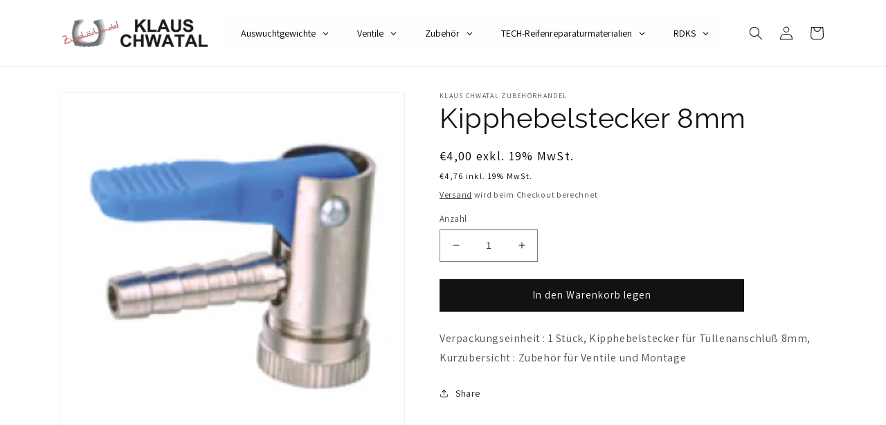

--- FILE ---
content_type: text/html; charset=utf-8
request_url: https://klaus-chwatal-zubehorhandel.de/products/kipphebelstecker-8mm
body_size: 26018
content:
<!doctype html>
<html class="no-js" lang="de">
  <head>
    <meta charset="utf-8">
    <meta http-equiv="X-UA-Compatible" content="IE=edge">
    <meta name="viewport" content="width=device-width,initial-scale=1">
    <meta name="theme-color" content="">
    <link rel="canonical" href="https://klaus-chwatal-zubehorhandel.de/products/kipphebelstecker-8mm">
    <link rel="preconnect" href="https://cdn.shopify.com" crossorigin><link rel="preconnect" href="https://fonts.shopifycdn.com" crossorigin><title>
      Kipphebelstecker 8mm
 &ndash; Klaus Chwatal Zubehörhandel</title>

    
      <meta name="description" content="Verpackungseinheit : 1 Stück, Kipphebelstecker für Tüllenanschluß 8mm, Kurzübersicht : Zubehör für Ventile und Montage">
    

    

<meta property="og:site_name" content="Klaus Chwatal Zubehörhandel">
<meta property="og:url" content="https://klaus-chwatal-zubehorhandel.de/products/kipphebelstecker-8mm">
<meta property="og:title" content="Kipphebelstecker 8mm">
<meta property="og:type" content="product">
<meta property="og:description" content="Verpackungseinheit : 1 Stück, Kipphebelstecker für Tüllenanschluß 8mm, Kurzübersicht : Zubehör für Ventile und Montage"><meta property="og:image" content="http://klaus-chwatal-zubehorhandel.de/cdn/shop/products/1124_1_1.png?v=1664870866">
  <meta property="og:image:secure_url" content="https://klaus-chwatal-zubehorhandel.de/cdn/shop/products/1124_1_1.png?v=1664870866">
  <meta property="og:image:width" content="240">
  <meta property="og:image:height" content="240"><meta property="og:price:amount" content="4,00">
  <meta property="og:price:currency" content="EUR"><meta name="twitter:card" content="summary_large_image">
<meta name="twitter:title" content="Kipphebelstecker 8mm">
<meta name="twitter:description" content="Verpackungseinheit : 1 Stück, Kipphebelstecker für Tüllenanschluß 8mm, Kurzübersicht : Zubehör für Ventile und Montage">


    <script src="//klaus-chwatal-zubehorhandel.de/cdn/shop/t/1/assets/global.js?v=149496944046504657681664360437" defer="defer"></script>
    <script>window.performance && window.performance.mark && window.performance.mark('shopify.content_for_header.start');</script><meta id="shopify-digital-wallet" name="shopify-digital-wallet" content="/66648965336/digital_wallets/dialog">
<meta name="shopify-checkout-api-token" content="496cb4c275bc5e24b4b734493e73c16d">
<meta id="in-context-paypal-metadata" data-shop-id="66648965336" data-venmo-supported="false" data-environment="production" data-locale="de_DE" data-paypal-v4="true" data-currency="EUR">
<link rel="alternate" type="application/json+oembed" href="https://klaus-chwatal-zubehorhandel.de/products/kipphebelstecker-8mm.oembed">
<script async="async" src="/checkouts/internal/preloads.js?locale=de-DE"></script>
<script id="shopify-features" type="application/json">{"accessToken":"496cb4c275bc5e24b4b734493e73c16d","betas":["rich-media-storefront-analytics"],"domain":"klaus-chwatal-zubehorhandel.de","predictiveSearch":true,"shopId":66648965336,"locale":"de"}</script>
<script>var Shopify = Shopify || {};
Shopify.shop = "klaus-chwatal-zubehorhandel.myshopify.com";
Shopify.locale = "de";
Shopify.currency = {"active":"EUR","rate":"1.0"};
Shopify.country = "DE";
Shopify.theme = {"name":"Klaus Chwatal Online-Shop","id":135950074072,"schema_name":"Dawn","schema_version":"7.0.0","theme_store_id":887,"role":"main"};
Shopify.theme.handle = "null";
Shopify.theme.style = {"id":null,"handle":null};
Shopify.cdnHost = "klaus-chwatal-zubehorhandel.de/cdn";
Shopify.routes = Shopify.routes || {};
Shopify.routes.root = "/";</script>
<script type="module">!function(o){(o.Shopify=o.Shopify||{}).modules=!0}(window);</script>
<script>!function(o){function n(){var o=[];function n(){o.push(Array.prototype.slice.apply(arguments))}return n.q=o,n}var t=o.Shopify=o.Shopify||{};t.loadFeatures=n(),t.autoloadFeatures=n()}(window);</script>
<script id="shop-js-analytics" type="application/json">{"pageType":"product"}</script>
<script defer="defer" async type="module" src="//klaus-chwatal-zubehorhandel.de/cdn/shopifycloud/shop-js/modules/v2/client.init-shop-cart-sync_KNlu3ypL.de.esm.js"></script>
<script defer="defer" async type="module" src="//klaus-chwatal-zubehorhandel.de/cdn/shopifycloud/shop-js/modules/v2/chunk.common_SKKNcA3B.esm.js"></script>
<script type="module">
  await import("//klaus-chwatal-zubehorhandel.de/cdn/shopifycloud/shop-js/modules/v2/client.init-shop-cart-sync_KNlu3ypL.de.esm.js");
await import("//klaus-chwatal-zubehorhandel.de/cdn/shopifycloud/shop-js/modules/v2/chunk.common_SKKNcA3B.esm.js");

  window.Shopify.SignInWithShop?.initShopCartSync?.({"fedCMEnabled":true,"windoidEnabled":true});

</script>
<script>(function() {
  var isLoaded = false;
  function asyncLoad() {
    if (isLoaded) return;
    isLoaded = true;
    var urls = ["https:\/\/termsandconditionscheckbox.com\/frontend\/app_terms.js?shop=klaus-chwatal-zubehorhandel.myshopify.com","https:\/\/gdprcdn.b-cdn.net\/js\/gdpr_cookie_consent.min.js?shop=klaus-chwatal-zubehorhandel.myshopify.com","https:\/\/app.1clickpopup.com\/widget.js?shop=klaus-chwatal-zubehorhandel.myshopify.com","\/\/cdn.shopify.com\/proxy\/6f94fea9cc0b877b1403b93fbd391a3c8ced49a3a7ed1fa7ff252a3f4819946a\/cdn.shopify.com\/s\/files\/1\/0875\/2064\/files\/terms-and-conditions-storefront-v1.0.3.min.js?shop=klaus-chwatal-zubehorhandel.myshopify.com\u0026sp-cache-control=cHVibGljLCBtYXgtYWdlPTkwMA"];
    for (var i = 0; i < urls.length; i++) {
      var s = document.createElement('script');
      s.type = 'text/javascript';
      s.async = true;
      s.src = urls[i];
      var x = document.getElementsByTagName('script')[0];
      x.parentNode.insertBefore(s, x);
    }
  };
  if(window.attachEvent) {
    window.attachEvent('onload', asyncLoad);
  } else {
    window.addEventListener('load', asyncLoad, false);
  }
})();</script>
<script id="__st">var __st={"a":66648965336,"offset":3600,"reqid":"d2ddb378-d055-4c18-abce-3594d5d9e22c-1767254860","pageurl":"klaus-chwatal-zubehorhandel.de\/products\/kipphebelstecker-8mm","u":"75e1eaa9113b","p":"product","rtyp":"product","rid":7838816010456};</script>
<script>window.ShopifyPaypalV4VisibilityTracking = true;</script>
<script id="captcha-bootstrap">!function(){'use strict';const t='contact',e='account',n='new_comment',o=[[t,t],['blogs',n],['comments',n],[t,'customer']],c=[[e,'customer_login'],[e,'guest_login'],[e,'recover_customer_password'],[e,'create_customer']],r=t=>t.map((([t,e])=>`form[action*='/${t}']:not([data-nocaptcha='true']) input[name='form_type'][value='${e}']`)).join(','),a=t=>()=>t?[...document.querySelectorAll(t)].map((t=>t.form)):[];function s(){const t=[...o],e=r(t);return a(e)}const i='password',u='form_key',d=['recaptcha-v3-token','g-recaptcha-response','h-captcha-response',i],f=()=>{try{return window.sessionStorage}catch{return}},m='__shopify_v',_=t=>t.elements[u];function p(t,e,n=!1){try{const o=window.sessionStorage,c=JSON.parse(o.getItem(e)),{data:r}=function(t){const{data:e,action:n}=t;return t[m]||n?{data:e,action:n}:{data:t,action:n}}(c);for(const[e,n]of Object.entries(r))t.elements[e]&&(t.elements[e].value=n);n&&o.removeItem(e)}catch(o){console.error('form repopulation failed',{error:o})}}const l='form_type',E='cptcha';function T(t){t.dataset[E]=!0}const w=window,h=w.document,L='Shopify',v='ce_forms',y='captcha';let A=!1;((t,e)=>{const n=(g='f06e6c50-85a8-45c8-87d0-21a2b65856fe',I='https://cdn.shopify.com/shopifycloud/storefront-forms-hcaptcha/ce_storefront_forms_captcha_hcaptcha.v1.5.2.iife.js',D={infoText:'Durch hCaptcha geschützt',privacyText:'Datenschutz',termsText:'Allgemeine Geschäftsbedingungen'},(t,e,n)=>{const o=w[L][v],c=o.bindForm;if(c)return c(t,g,e,D).then(n);var r;o.q.push([[t,g,e,D],n]),r=I,A||(h.body.append(Object.assign(h.createElement('script'),{id:'captcha-provider',async:!0,src:r})),A=!0)});var g,I,D;w[L]=w[L]||{},w[L][v]=w[L][v]||{},w[L][v].q=[],w[L][y]=w[L][y]||{},w[L][y].protect=function(t,e){n(t,void 0,e),T(t)},Object.freeze(w[L][y]),function(t,e,n,w,h,L){const[v,y,A,g]=function(t,e,n){const i=e?o:[],u=t?c:[],d=[...i,...u],f=r(d),m=r(i),_=r(d.filter((([t,e])=>n.includes(e))));return[a(f),a(m),a(_),s()]}(w,h,L),I=t=>{const e=t.target;return e instanceof HTMLFormElement?e:e&&e.form},D=t=>v().includes(t);t.addEventListener('submit',(t=>{const e=I(t);if(!e)return;const n=D(e)&&!e.dataset.hcaptchaBound&&!e.dataset.recaptchaBound,o=_(e),c=g().includes(e)&&(!o||!o.value);(n||c)&&t.preventDefault(),c&&!n&&(function(t){try{if(!f())return;!function(t){const e=f();if(!e)return;const n=_(t);if(!n)return;const o=n.value;o&&e.removeItem(o)}(t);const e=Array.from(Array(32),(()=>Math.random().toString(36)[2])).join('');!function(t,e){_(t)||t.append(Object.assign(document.createElement('input'),{type:'hidden',name:u})),t.elements[u].value=e}(t,e),function(t,e){const n=f();if(!n)return;const o=[...t.querySelectorAll(`input[type='${i}']`)].map((({name:t})=>t)),c=[...d,...o],r={};for(const[a,s]of new FormData(t).entries())c.includes(a)||(r[a]=s);n.setItem(e,JSON.stringify({[m]:1,action:t.action,data:r}))}(t,e)}catch(e){console.error('failed to persist form',e)}}(e),e.submit())}));const S=(t,e)=>{t&&!t.dataset[E]&&(n(t,e.some((e=>e===t))),T(t))};for(const o of['focusin','change'])t.addEventListener(o,(t=>{const e=I(t);D(e)&&S(e,y())}));const B=e.get('form_key'),M=e.get(l),P=B&&M;t.addEventListener('DOMContentLoaded',(()=>{const t=y();if(P)for(const e of t)e.elements[l].value===M&&p(e,B);[...new Set([...A(),...v().filter((t=>'true'===t.dataset.shopifyCaptcha))])].forEach((e=>S(e,t)))}))}(h,new URLSearchParams(w.location.search),n,t,e,['guest_login'])})(!0,!0)}();</script>
<script integrity="sha256-4kQ18oKyAcykRKYeNunJcIwy7WH5gtpwJnB7kiuLZ1E=" data-source-attribution="shopify.loadfeatures" defer="defer" src="//klaus-chwatal-zubehorhandel.de/cdn/shopifycloud/storefront/assets/storefront/load_feature-a0a9edcb.js" crossorigin="anonymous"></script>
<script data-source-attribution="shopify.dynamic_checkout.dynamic.init">var Shopify=Shopify||{};Shopify.PaymentButton=Shopify.PaymentButton||{isStorefrontPortableWallets:!0,init:function(){window.Shopify.PaymentButton.init=function(){};var t=document.createElement("script");t.src="https://klaus-chwatal-zubehorhandel.de/cdn/shopifycloud/portable-wallets/latest/portable-wallets.de.js",t.type="module",document.head.appendChild(t)}};
</script>
<script data-source-attribution="shopify.dynamic_checkout.buyer_consent">
  function portableWalletsHideBuyerConsent(e){var t=document.getElementById("shopify-buyer-consent"),n=document.getElementById("shopify-subscription-policy-button");t&&n&&(t.classList.add("hidden"),t.setAttribute("aria-hidden","true"),n.removeEventListener("click",e))}function portableWalletsShowBuyerConsent(e){var t=document.getElementById("shopify-buyer-consent"),n=document.getElementById("shopify-subscription-policy-button");t&&n&&(t.classList.remove("hidden"),t.removeAttribute("aria-hidden"),n.addEventListener("click",e))}window.Shopify?.PaymentButton&&(window.Shopify.PaymentButton.hideBuyerConsent=portableWalletsHideBuyerConsent,window.Shopify.PaymentButton.showBuyerConsent=portableWalletsShowBuyerConsent);
</script>
<script data-source-attribution="shopify.dynamic_checkout.cart.bootstrap">document.addEventListener("DOMContentLoaded",(function(){function t(){return document.querySelector("shopify-accelerated-checkout-cart, shopify-accelerated-checkout")}if(t())Shopify.PaymentButton.init();else{new MutationObserver((function(e,n){t()&&(Shopify.PaymentButton.init(),n.disconnect())})).observe(document.body,{childList:!0,subtree:!0})}}));
</script>
<link id="shopify-accelerated-checkout-styles" rel="stylesheet" media="screen" href="https://klaus-chwatal-zubehorhandel.de/cdn/shopifycloud/portable-wallets/latest/accelerated-checkout-backwards-compat.css" crossorigin="anonymous">
<style id="shopify-accelerated-checkout-cart">
        #shopify-buyer-consent {
  margin-top: 1em;
  display: inline-block;
  width: 100%;
}

#shopify-buyer-consent.hidden {
  display: none;
}

#shopify-subscription-policy-button {
  background: none;
  border: none;
  padding: 0;
  text-decoration: underline;
  font-size: inherit;
  cursor: pointer;
}

#shopify-subscription-policy-button::before {
  box-shadow: none;
}

      </style>
<script id="sections-script" data-sections="header,footer" defer="defer" src="//klaus-chwatal-zubehorhandel.de/cdn/shop/t/1/compiled_assets/scripts.js?133"></script>
<script>window.performance && window.performance.mark && window.performance.mark('shopify.content_for_header.end');</script>


    <style data-shopify>
      @font-face {
  font-family: Assistant;
  font-weight: 400;
  font-style: normal;
  font-display: swap;
  src: url("//klaus-chwatal-zubehorhandel.de/cdn/fonts/assistant/assistant_n4.9120912a469cad1cc292572851508ca49d12e768.woff2") format("woff2"),
       url("//klaus-chwatal-zubehorhandel.de/cdn/fonts/assistant/assistant_n4.6e9875ce64e0fefcd3f4446b7ec9036b3ddd2985.woff") format("woff");
}

      @font-face {
  font-family: Assistant;
  font-weight: 700;
  font-style: normal;
  font-display: swap;
  src: url("//klaus-chwatal-zubehorhandel.de/cdn/fonts/assistant/assistant_n7.bf44452348ec8b8efa3aa3068825305886b1c83c.woff2") format("woff2"),
       url("//klaus-chwatal-zubehorhandel.de/cdn/fonts/assistant/assistant_n7.0c887fee83f6b3bda822f1150b912c72da0f7b64.woff") format("woff");
}

      
      
      @font-face {
  font-family: Raleway;
  font-weight: 400;
  font-style: normal;
  font-display: swap;
  src: url("//klaus-chwatal-zubehorhandel.de/cdn/fonts/raleway/raleway_n4.2c76ddd103ff0f30b1230f13e160330ff8b2c68a.woff2") format("woff2"),
       url("//klaus-chwatal-zubehorhandel.de/cdn/fonts/raleway/raleway_n4.c057757dddc39994ad5d9c9f58e7c2c2a72359a9.woff") format("woff");
}


      :root {
        --font-body-family: Assistant, sans-serif;
        --font-body-style: normal;
        --font-body-weight: 400;
        --font-body-weight-bold: 700;

        --font-heading-family: Raleway, sans-serif;
        --font-heading-style: normal;
        --font-heading-weight: 400;

        --font-body-scale: 1.0;
        --font-heading-scale: 1.0;

        --color-base-text: 18, 18, 18;
        --color-shadow: 18, 18, 18;
        --color-base-background-1: 255, 255, 255;
        --color-base-background-2: 243, 243, 243;
        --color-base-solid-button-labels: 255, 255, 255;
        --color-base-outline-button-labels: 18, 18, 18;
        --color-base-accent-1: 18, 18, 18;
        --color-base-accent-2: 51, 79, 180;
        --payment-terms-background-color: #ffffff;

        --gradient-base-background-1: #ffffff;
        --gradient-base-background-2: #f3f3f3;
        --gradient-base-accent-1: #121212;
        --gradient-base-accent-2: #334fb4;

        --media-padding: px;
        --media-border-opacity: 0.05;
        --media-border-width: 1px;
        --media-radius: 0px;
        --media-shadow-opacity: 0.0;
        --media-shadow-horizontal-offset: 0px;
        --media-shadow-vertical-offset: 4px;
        --media-shadow-blur-radius: 5px;
        --media-shadow-visible: 0;

        --page-width: 120rem;
        --page-width-margin: 0rem;

        --product-card-image-padding: 0.0rem;
        --product-card-corner-radius: 0.0rem;
        --product-card-text-alignment: left;
        --product-card-border-width: 0.0rem;
        --product-card-border-opacity: 0.1;
        --product-card-shadow-opacity: 0.0;
        --product-card-shadow-visible: 0;
        --product-card-shadow-horizontal-offset: 0.0rem;
        --product-card-shadow-vertical-offset: 0.4rem;
        --product-card-shadow-blur-radius: 0.5rem;

        --collection-card-image-padding: 0.0rem;
        --collection-card-corner-radius: 0.0rem;
        --collection-card-text-alignment: left;
        --collection-card-border-width: 0.0rem;
        --collection-card-border-opacity: 0.1;
        --collection-card-shadow-opacity: 0.0;
        --collection-card-shadow-visible: 0;
        --collection-card-shadow-horizontal-offset: 0.0rem;
        --collection-card-shadow-vertical-offset: 0.4rem;
        --collection-card-shadow-blur-radius: 0.5rem;

        --blog-card-image-padding: 0.0rem;
        --blog-card-corner-radius: 0.0rem;
        --blog-card-text-alignment: left;
        --blog-card-border-width: 0.0rem;
        --blog-card-border-opacity: 0.1;
        --blog-card-shadow-opacity: 0.0;
        --blog-card-shadow-visible: 0;
        --blog-card-shadow-horizontal-offset: 0.0rem;
        --blog-card-shadow-vertical-offset: 0.4rem;
        --blog-card-shadow-blur-radius: 0.5rem;

        --badge-corner-radius: 4.0rem;

        --popup-border-width: 1px;
        --popup-border-opacity: 0.1;
        --popup-corner-radius: 0px;
        --popup-shadow-opacity: 0.0;
        --popup-shadow-horizontal-offset: 0px;
        --popup-shadow-vertical-offset: 4px;
        --popup-shadow-blur-radius: 5px;

        --drawer-border-width: 1px;
        --drawer-border-opacity: 0.1;
        --drawer-shadow-opacity: 0.0;
        --drawer-shadow-horizontal-offset: 0px;
        --drawer-shadow-vertical-offset: 4px;
        --drawer-shadow-blur-radius: 5px;

        --spacing-sections-desktop: 0px;
        --spacing-sections-mobile: 0px;

        --grid-desktop-vertical-spacing: 8px;
        --grid-desktop-horizontal-spacing: 8px;
        --grid-mobile-vertical-spacing: 4px;
        --grid-mobile-horizontal-spacing: 4px;

        --text-boxes-border-opacity: 0.1;
        --text-boxes-border-width: 0px;
        --text-boxes-radius: 0px;
        --text-boxes-shadow-opacity: 0.0;
        --text-boxes-shadow-visible: 0;
        --text-boxes-shadow-horizontal-offset: 0px;
        --text-boxes-shadow-vertical-offset: 4px;
        --text-boxes-shadow-blur-radius: 5px;

        --buttons-radius: 0px;
        --buttons-radius-outset: 0px;
        --buttons-border-width: 1px;
        --buttons-border-opacity: 1.0;
        --buttons-shadow-opacity: 0.0;
        --buttons-shadow-visible: 0;
        --buttons-shadow-horizontal-offset: 0px;
        --buttons-shadow-vertical-offset: 4px;
        --buttons-shadow-blur-radius: 5px;
        --buttons-border-offset: 0px;

        --inputs-radius: 0px;
        --inputs-border-width: 1px;
        --inputs-border-opacity: 0.55;
        --inputs-shadow-opacity: 0.0;
        --inputs-shadow-horizontal-offset: 0px;
        --inputs-margin-offset: 0px;
        --inputs-shadow-vertical-offset: 4px;
        --inputs-shadow-blur-radius: 5px;
        --inputs-radius-outset: 0px;

        --variant-pills-radius: 40px;
        --variant-pills-border-width: 1px;
        --variant-pills-border-opacity: 0.55;
        --variant-pills-shadow-opacity: 0.0;
        --variant-pills-shadow-horizontal-offset: 0px;
        --variant-pills-shadow-vertical-offset: 4px;
        --variant-pills-shadow-blur-radius: 5px;
      }

      *,
      *::before,
      *::after {
        box-sizing: inherit;
      }

      html {
        box-sizing: border-box;
        font-size: calc(var(--font-body-scale) * 62.5%);
        height: 100%;
      }

      body {
        display: grid;
        grid-template-rows: auto auto 1fr auto;
        grid-template-columns: 100%;
        min-height: 100%;
        margin: 0;
        font-size: 1.5rem;
        letter-spacing: 0.06rem;
        line-height: calc(1 + 0.8 / var(--font-body-scale));
        font-family: var(--font-body-family);
        font-style: var(--font-body-style);
        font-weight: var(--font-body-weight);
      }

      @media screen and (min-width: 750px) {
        body {
          font-size: 1.6rem;
        }
      }
    </style>

    <link href="//klaus-chwatal-zubehorhandel.de/cdn/shop/t/1/assets/base.css?v=106997162017984916431664360458" rel="stylesheet" type="text/css" media="all" />
<link rel="preload" as="font" href="//klaus-chwatal-zubehorhandel.de/cdn/fonts/assistant/assistant_n4.9120912a469cad1cc292572851508ca49d12e768.woff2" type="font/woff2" crossorigin><link rel="preload" as="font" href="//klaus-chwatal-zubehorhandel.de/cdn/fonts/raleway/raleway_n4.2c76ddd103ff0f30b1230f13e160330ff8b2c68a.woff2" type="font/woff2" crossorigin><link rel="stylesheet" href="//klaus-chwatal-zubehorhandel.de/cdn/shop/t/1/assets/component-predictive-search.css?v=83512081251802922551664360432" media="print" onload="this.media='all'"><script>document.documentElement.className = document.documentElement.className.replace('no-js', 'js');
    if (Shopify.designMode) {
      document.documentElement.classList.add('shopify-design-mode');
    }
    </script>
   <!-- roartheme: Terms and Conditions Checkbox app -->
<!-- BEGIN app block: shopify://apps/consentmo-gdpr/blocks/gdpr_cookie_consent/4fbe573f-a377-4fea-9801-3ee0858cae41 -->


<!-- END app block --><!-- BEGIN app block: shopify://apps/dual-price-display-pro/blocks/app-block/fbd96439-f105-44a6-b4c5-51766faddec4 -->
    <!-- BEGIN app snippet: init --><style>
    .dualPrice{display:block;}
    [itemprop="price"]{display:block !important;}
</style>

    <div class="styleForDualPrice tae">
        <style>
            .dualPrice{display:none;}
        </style>
    </div>


<script type="text/javascript">
    
        var productDPID = '7838816010456';
        var productDPHandle = 'kipphebelstecker-8mm';
        var productDPTags = JSON.parse(JSON.stringify([]));
        var productDPVendor = "Klaus Chwatal Zubehörhandel";
        var variants = [];
        var variantsDPTaxable = [];
        
            variants.push('{"id":' + 43369856139480 + ',"price":' + 400 + '}');
            variantsDPTaxable.push('{"id":' + 43369856139480 + ',"taxable":' + true + ',"compareAtPrice":' + 0 + '}');
        
        var productDPVariants = '[' + variants.join(",") + ']';
        var productDPVariantsTaxable = '[' + variantsDPTaxable.join(",") + ']';
        var selectedProductDPPrice = '400';
        var selectedProductDPCompareAtPrice = '';
        var selectedProductDPVariantID = '43369856139480';
    
    var isCart = false;
    
    var dualPriceStoreID = parseInt('2569');
    var dpLocalizationIsoCode = 'DE';

    
    var dp_activate_app = '1';
    var dp_base_price_type = '1';
    var dp_price_type_to_show = '0';
    var dp_first_price = '1';
    var dp_tax_percent = '19';
    var dp_dual_price_for_taxable_products = '0';
    var dp_apply_only_tax_rules_prices = '';
    var dp_tax_incl_label = 'inkl. 19% MwSt.';
    var dp_tax_excl_label = 'exkl. 19% MwSt.';
    var dp_price_path = '[itemprop=price]';
    var dp_catalog_price_path = '.dualPrice';
    var dp_tax_incl_color = '#000000';
    var dp_tax_excl_color = '#000000';
    var dp_size_ratio = '1';
    var dp_money_format = '€$$amount_with_comma_separator&&';
    
        dp_money_format = '€{{amount_with_comma_separator}}';
    
    var dp_show_compare_at_price = '0';

    var dp_tax_rules = [];
    
        dp_tax_rules = [];
    

    var dp_customer_tags = [];
    
        
    

    var dp_collections_products_ids = {};
    
    
</script>
<!-- END app snippet -->
    <!-- BEGIN app snippet: scripts -->

    <script src='https://cdn.shopify.com/extensions/019b1312-1188-701f-a167-4312b20b1b1a/dual-price-display-pro-11/assets/dualPrice_v5.js' defer></script>


<!-- END app snippet -->



<!-- END app block --><!-- BEGIN app block: shopify://apps/globo-mega-menu/blocks/app-embed/7a00835e-fe40-45a5-a615-2eb4ab697b58 -->
<link href="//cdn.shopify.com/extensions/019b6e53-04e2-713c-aa06-5bced6079bf6/menufrontend-304/assets/main-navigation-styles.min.css" rel="stylesheet" type="text/css" media="all" />
<link href="//cdn.shopify.com/extensions/019b6e53-04e2-713c-aa06-5bced6079bf6/menufrontend-304/assets/theme-styles.min.css" rel="stylesheet" type="text/css" media="all" />
<script type="text/javascript" hs-ignore data-cookieconsent="ignore" data-ccm-injected>
document.getElementsByTagName('html')[0].classList.add('globo-menu-loading');
window.GloboMenuConfig = window.GloboMenuConfig || {}
window.GloboMenuConfig.curLocale = "de";
window.GloboMenuConfig.shop = "klaus-chwatal-zubehorhandel.myshopify.com";
window.GloboMenuConfig.GloboMenuLocale = "de";
window.GloboMenuConfig.locale = "de";
window.menuRootUrl = "";
window.GloboMenuCustomer = false;
window.GloboMenuAssetsUrl = 'https://cdn.shopify.com/extensions/019b6e53-04e2-713c-aa06-5bced6079bf6/menufrontend-304/assets/';
window.GloboMenuFilesUrl = '//klaus-chwatal-zubehorhandel.de/cdn/shop/files/';
window.GloboMenuLinklists = {"main-menu": [{'url' :"\/", 'title': "Home"},{'url' :"\/collections\/all", 'title': "Katalog"},{'url' :"\/pages\/contact", 'title': "Kontakt"},{'url' :"\/collections\/auswuchtgewichte", 'title': "Auswuchtgewichte"},{'url' :"\/collections\/lkw-sensoren", 'title': "RDKS"}],"footer": [{'url' :"\/pages\/agb", 'title': "AGB"},{'url' :"\/pages\/widerruf", 'title': "Widerruf"},{'url' :"\/pages\/versandinformationen", 'title': "Lieferung"},{'url' :"\/pages\/zahlungsarten", 'title': "Zahlungsarten"},{'url' :"\/pages\/datenschutz", 'title': "Datenschutz"},{'url' :"\/pages\/bestellvorgang", 'title': "Bestellvorgang"},{'url' :"\/pages\/impressum", 'title': "Impressum"},{'url' :"\/search", 'title': "Suchen"},{'url' :"\/pages\/contact", 'title': "Kontaktieren Sie uns"},{'url' :"\/pages\/elektronikgerategesetz", 'title': "Elektronikgerätegesetz "}],"customer-account-main-menu": [{'url' :"\/", 'title': "Einkaufen"},{'url' :"https:\/\/shopify.com\/66648965336\/account\/orders?locale=de\u0026region_country=DE", 'title': "Orders"}]}
window.GloboMenuConfig.is_app_embedded = true;
window.showAdsInConsole = true;
</script>

<script hs-ignore data-cookieconsent="ignore" data-ccm-injected type="text/javascript">
  window.GloboMenus = window.GloboMenus || [];
  var menuKey = 22173;
  window.GloboMenus[menuKey] = window.GloboMenus[menuKey] || {};
  window.GloboMenus[menuKey].id = menuKey;window.GloboMenus[menuKey].replacement = {"type":"auto"};window.GloboMenus[menuKey].type = "main";
  window.GloboMenus[menuKey].schedule = null;
  window.GloboMenus[menuKey].settings ={"font":{"tab_fontsize":"14","menu_fontsize":"14","tab_fontfamily":"Work Sans","tab_fontweight":"500","menu_fontfamily":"Assistant","menu_fontweight":"regular","tab_fontfamily_2":"Lato","menu_fontfamily_2":"Lato","submenu_text_fontsize":"13","tab_fontfamily_custom":false,"menu_fontfamily_custom":false,"submenu_text_fontfamily":"Work Sans","submenu_text_fontweight":"400","submenu_heading_fontsize":"14","submenu_text_fontfamily_2":"Arimo","submenu_heading_fontfamily":"Work Sans","submenu_heading_fontweight":"600","submenu_description_fontsize":"12","submenu_heading_fontfamily_2":"Bitter","submenu_description_fontfamily":"Work Sans","submenu_description_fontweight":"400","submenu_text_fontfamily_custom":false,"submenu_description_fontfamily_2":"Indie Flower","submenu_heading_fontfamily_custom":false,"submenu_description_fontfamily_custom":false},"color":{"menu_text":"rgba(0, 0, 0, 1)","menu_border":"rgba(255, 255, 255, 1)","submenu_text":"#313131","atc_text_color":"#FFFFFF","submenu_border":"#d1d1d1","menu_background":"rgba(254, 254, 254, 1)","menu_text_hover":"rgba(211, 74, 74, 1)","sale_text_color":"#ffffff","submenu_heading":"#ae2828","tab_heading_color":"#202020","soldout_text_color":"#757575","submenu_background":"#ffffff","submenu_text_hover":"rgba(211, 74, 74, 1)","submenu_description":"#969696","atc_background_color":"#1F1F1F","atc_text_color_hover":"#FFFFFF","tab_background_hover":"#d9d9d9","menu_background_hover":"rgba(255, 253, 253, 1)","sale_background_color":"#ec523e","soldout_background_color":"#d5d5d5","tab_heading_active_color":"#000000","submenu_description_hover":"#4d5bcd","atc_background_color_hover":"#000000"},"general":{"align":"left","login":false,"border":true,"logout":false,"search":false,"account":false,"trigger":"hover","register":false,"atcButton":false,"indicators":true,"responsive":"1024","transition":"shiftup","menu_padding":"20","carousel_loop":true,"mobile_border":true,"mobile_trigger":"click_toggle","submenu_border":true,"tab_lineheight":"50","menu_lineheight":"50","lazy_load_enable":false,"transition_delay":"150","transition_speed":"300","carousel_auto_play":true,"dropdown_lineheight":"50","linklist_lineheight":"30","mobile_sticky_header":true,"desktop_sticky_header":true,"mobile_hide_linklist_submenu":false},"language":{"name":"Name","sale":"Sale","send":"Send","view":"View details","email":"Email","phone":"Phone Number","search":"Search for...","message":"Message","sold_out":"Sold out","add_to_cart":"Add to cart"}};
  window.GloboMenus[menuKey].itemsLength = 5;
</script><script type="template/html" id="globoMenu22173HTML"><ul class="gm-menu gm-menu-22173 gm-bordered gm-mobile-bordered gm-has-retractor gm-submenu-align-left gm-menu-trigger-hover gm-transition-shiftup" data-menu-id="22173" data-transition-speed="300" data-transition-delay="150">
<li style="--gm-item-custom-color:rgba(0, 0, 0, 1);--gm-item-custom-hover-color:rgba(211, 74, 74, 1);--gm-item-custom-background-color:rgba(254, 254, 254, 1);--gm-item-custom-hover-background-color:rgba(255, 253, 253, 1);" data-gmmi="0" data-gmdi="0" class="gm-item gm-level-0 gm-has-submenu gm-submenu-dropdown gm-submenu-align-left has-custom-color"><a class="gm-target" title="Auswuchtgewichte" href="/collections/auswuchtgewichte"><span class="gm-text">Auswuchtgewichte</span><span class="gm-retractor"></span></a><ul class="gm-submenu gm-dropdown gm-submenu-bordered gm-orientation-vertical ">
<li class="gm-item gm-has-submenu gm-submenu-dropdown gm-submenu-align-left"><a class="gm-target" title="Schlaggewichte PKW" href="/collections/schlaggewichte-pkw-1"><span class="gm-text">Schlaggewichte PKW</span><span class="gm-retractor"></span></a><ul class="gm-submenu gm-dropdown gm-submenu-bordered gm-orientation-vertical ">
<li class="gm-item"><a class="gm-target" title="Stahlfelgen" href="/collections/alufelgen"><span class="gm-text">Stahlfelgen</span></a>
</li>
<li class="gm-item"><a class="gm-target" title="Alufelgen" href="/collections/alufelgen-1"><span class="gm-text">Alufelgen</span></a>
</li></ul>
</li>
<li class="gm-item"><a class="gm-target" title="Schlaggewichte LKW" href="/collections/schlaggewichte-lkw"><span class="gm-text">Schlaggewichte LKW</span></a>
</li>
<li class="gm-item gm-has-submenu gm-submenu-dropdown gm-submenu-align-left"><a class="gm-target" title="Klebegwichte" href="/collections/klebegewichte"><span class="gm-text">Klebegwichte</span><span class="gm-retractor"></span></a><ul class="gm-submenu gm-dropdown gm-submenu-bordered gm-orientation-vertical ">
<li class="gm-item"><a class="gm-target" title="Feinzink für PKW-Reifen" href="/collections/feinzink-fur-pkw-reifen"><span class="gm-text">Feinzink für PKW-Reifen</span></a>
</li>
<li class="gm-item"><a class="gm-target" title="Stahl für PKW-Reifen" href="/collections/stahl-fur-pkw-reifen"><span class="gm-text">Stahl für PKW-Reifen</span></a>
</li>
<li class="gm-item"><a class="gm-target" title="Blei für Motorradbereifung" href="/collections/blei-fur-motorradbereifung"><span class="gm-text">Blei für Motorradbereifung</span></a>
</li>
<li class="gm-item"><a class="gm-target" title="Blei für LKW-Reifen" href="/collections/blei-fur-lkw-reifen"><span class="gm-text">Blei für LKW-Reifen</span></a>
</li>
<li class="gm-item"><a class="gm-target" title="Technische Information für Klebegewichte" href="/pages/technische-information-fur-klebegewichte"><span class="gm-text">Technische Information für Klebegewichte</span></a>
</li></ul>
</li>
<li class="gm-item gm-has-submenu gm-submenu-dropdown gm-submenu-align-left"><a class="gm-target" title="Auswuchtpulver für LKW-Reifen" href="/collections/auswuchtpulver-fur-lkw-reifen"><span class="gm-text">Auswuchtpulver für LKW-Reifen</span><span class="gm-retractor"></span></a><ul class="gm-submenu gm-dropdown gm-submenu-bordered gm-orientation-vertical ">
<li class="gm-item"><a class="gm-target" title="Lieferprogramm" href="/collections/lieferprogramm"><span class="gm-text">Lieferprogramm</span></a>
</li>
<li class="gm-item"><a class="gm-target" title="Dosierungstabelle für Auswuchtpulver" href="/pages/dosierungstabelle-fur-auswuchtpulver"><span class="gm-text">Dosierungstabelle für Auswuchtpulver</span></a>
</li>
<li class="gm-item"><a class="gm-target" title="Wie funktioniert Auswuchtpulver?" href="/pages/wie-funktioniert-auswuchtpulver"><span class="gm-text">Wie funktioniert Auswuchtpulver?</span></a>
</li>
<li class="gm-item"><a class="gm-target" title="Verarbeitungsempfehlungen" href="/pages/verarbeitungsempfehlungen"><span class="gm-text">Verarbeitungsempfehlungen</span></a>
</li></ul>
</li></ul></li>

<li data-gmmi="1" data-gmdi="1" class="gm-item gm-level-0 gm-has-submenu gm-submenu-dropdown gm-submenu-align-left"><a class="gm-target" title="Ventile" href="/collections/ventile"><span class="gm-text">Ventile</span><span class="gm-retractor"></span></a><ul class="gm-submenu gm-dropdown gm-submenu-bordered gm-orientation-vertical ">
<li class="gm-item"><a class="gm-target" title="Roller-/Motorradbereifung" href="/collections/roller-motorradbereifung"><span class="gm-text">Roller-/Motorradbereifung</span></a>
</li>
<li class="gm-item"><a class="gm-target" title="PKW-/LLKW-Bereifung" href="/collections/pkw-llkw-bereifung"><span class="gm-text">PKW-/LLKW-Bereifung</span></a>
</li>
<li class="gm-item"><a class="gm-target" title="LKW-/EM-/AS-Bereifung" href="/collections/lkw-em-as-bereifung"><span class="gm-text">LKW-/EM-/AS-Bereifung</span></a>
</li>
<li class="gm-item"><a class="gm-target" title="RDKS" href="/collections/rdks-1"><span class="gm-text">RDKS</span></a>
</li></ul></li>

<li data-gmmi="2" data-gmdi="2" class="gm-item gm-level-0 gm-has-submenu gm-submenu-dropdown gm-submenu-align-left"><a class="gm-target" title="Zubehör" href="/collections/zubehor"><span class="gm-text">Zubehör</span><span class="gm-retractor"></span></a><ul class="gm-submenu gm-dropdown gm-submenu-bordered gm-orientation-vertical ">
<li class="gm-item"><a class="gm-target" title="Ventile/Ventilverlängerungen/Montage" href="/collections/ventile-ventilverlangerungen-montage"><span class="gm-text">Ventile/Ventilverlängerungen/Montage</span></a>
</li>
<li class="gm-item"><a class="gm-target" title="Luftdruckprüfer/Handfüllmesser" href="/collections/luftdruckprufer-handfullmesser"><span class="gm-text">Luftdruckprüfer/Handfüllmesser</span></a>
</li>
<li class="gm-item"><a class="gm-target" title="Dichtringe für EM-Reifen/Felgen" href="/collections/dichtringe-fur-em-reifen-felgen"><span class="gm-text">Dichtringe für EM-Reifen/Felgen</span></a>
</li>
<li class="gm-item"><a class="gm-target" title="Montagewachs/Hilfsmittel" href="/collections/montagewachs-hilfsmittel"><span class="gm-text">Montagewachs/Hilfsmittel</span></a>
</li>
<li class="gm-item"><a class="gm-target" title="Montagehilfe" href="/collections/montagehilfe"><span class="gm-text">Montagehilfe</span></a>
</li>
<li class="gm-item"><a class="gm-target" title="Nachschneidegerät und Profilmesser" href="/collections/nachschneidegerat-und-profilmesser"><span class="gm-text">Nachschneidegerät und Profilmesser</span></a>
</li>
<li class="gm-item"><a class="gm-target" title="Schlagschrauber" href="/collections/schlagschrauber"><span class="gm-text">Schlagschrauber</span></a>
</li></ul></li>

<li data-gmmi="3" data-gmdi="3" class="gm-item gm-level-0 gm-has-submenu gm-submenu-dropdown gm-submenu-align-left"><a class="gm-target" title="TECH-Reifenreparaturmaterialien" href="/collections/tech-reifenreperaturmaterialien"><span class="gm-text">TECH-Reifenreparaturmaterialien</span><span class="gm-retractor"></span></a><ul class="gm-submenu gm-dropdown gm-submenu-bordered gm-orientation-vertical ">
<li class="gm-item gm-has-submenu gm-submenu-dropdown gm-submenu-align-left"><a class="gm-target" title="Schlauchflicken" href="/collections/schlauchflicken"><span class="gm-text">Schlauchflicken</span><span class="gm-retractor"></span></a><ul class="gm-submenu gm-dropdown gm-submenu-bordered gm-orientation-vertical ">
<li class="gm-item"><a class="gm-target" title="Lieferprogramm für Schlauchflicken" href="/collections/schlauchflicken"><span class="gm-text">Lieferprogramm für Schlauchflicken</span></a>
</li>
<li class="gm-item"><a class="gm-target" title="Reparaturanleitung für Schlauchflicken" href="/pages/reperaturanleitung-fur-schlauchflicken"><span class="gm-text">Reparaturanleitung für Schlauchflicken</span></a>
</li></ul>
</li>
<li class="gm-item gm-has-submenu gm-submenu-dropdown gm-submenu-align-left"><a class="gm-target" title="Reparaturpflaster" href="/collections/reparaturpflaster"><span class="gm-text">Reparaturpflaster</span><span class="gm-retractor"></span></a><ul class="gm-submenu gm-dropdown gm-submenu-bordered gm-orientation-vertical ">
<li class="gm-item"><a class="gm-target" title="Reparaturpflaster für Radialreifen" href="/collections/reparaturpflaster-fur-radialreifen"><span class="gm-text">Reparaturpflaster für Radialreifen</span></a>
</li>
<li class="gm-item"><a class="gm-target" title="Reparaturanleitung für Reparaturpflaster für Radialreifen" href="/pages/reparaturanleitung-fur-reparaturpflaster-fur-radialreifen"><span class="gm-text">Reparaturanleitung für Reparaturpflaster für Radialreifen</span></a>
</li>
<li class="gm-item"><a class="gm-target" title="Reparaturpflaster für Diagonalreifen" href="/collections/reparaturpflaster-fur-diagonallreifen"><span class="gm-text">Reparaturpflaster für Diagonalreifen</span></a>
</li>
<li class="gm-item"><a class="gm-target" title="Reparaturanleitung für Reparaturpflaster für Diagonalreifen" href="/pages/reparaturanleitung-fur-reparaturpilze-und-korper-1"><span class="gm-text">Reparaturanleitung für Reparaturpflaster für Diagonalreifen</span></a>
</li>
<li class="gm-item"><a class="gm-target" title="Wissenswertes zu Reparaturen von Großreifen" href="/pages/wissenswertes-zu-reparaturen-von-grossreifen"><span class="gm-text">Wissenswertes zu Reparaturen von Großreifen</span></a>
</li>
<li class="gm-item"><a class="gm-target" title="Universalpflaster" href="/collections/universalpflaster"><span class="gm-text">Universalpflaster</span></a>
</li>
<li class="gm-item"><a class="gm-target" title="Reparaturtabelle für Diagonalreifen" href="/pages/reparaturtabelle-fur-diagonallreifen"><span class="gm-text">Reparaturtabelle für Diagonalreifen</span></a>
</li>
<li class="gm-item"><a class="gm-target" title="Reparaturtabelle für Radialreifen" href="/pages/reparaturtabelle-fur-radialreifen"><span class="gm-text">Reparaturtabelle für Radialreifen</span></a>
</li></ul>
</li>
<li class="gm-item gm-has-submenu gm-submenu-dropdown gm-submenu-align-left"><a class="gm-target" title="Reparaturpilze und -körper" href="/collections/reparaturpilze-und-korper"><span class="gm-text">Reparaturpilze und -körper</span><span class="gm-retractor"></span></a><ul class="gm-submenu gm-dropdown gm-submenu-bordered gm-orientation-vertical ">
<li class="gm-item"><a class="gm-target" title="Reparaturpilze und -körper" href="/collections/reparaturpilze-und-korper-1"><span class="gm-text">Reparaturpilze und -körper</span></a>
</li>
<li class="gm-item"><a class="gm-target" title="Reparaturanleitung für Reparaturpilze und -körper" href="/pages/reparaturanleitung-fur-reparaturpilze-und-korper"><span class="gm-text">Reparaturanleitung für Reparaturpilze und -körper</span></a>
</li>
<li class="gm-item"><a class="gm-target" title="Reifen-/Schlauch-Reparatursets" href="/collections/reifen-schlauch-reparatursets"><span class="gm-text">Reifen-/Schlauch-Reparatursets</span></a>
</li></ul>
</li>
<li class="gm-item"><a class="gm-target" title="Chemikalien" href="/collections/chemikalien"><span class="gm-text">Chemikalien</span></a>
</li>
<li class="gm-item"><a class="gm-target" title="Schleifmaschinen/-körper und Werkzeuge" href="/collections/schleifmaschinen-korper-und-werkzeuge"><span class="gm-text">Schleifmaschinen/-körper und Werkzeuge</span></a>
</li>
<li class="gm-item gm-has-submenu gm-submenu-dropdown gm-submenu-align-left"><a class="gm-target" title="Reifen-Dichtmittel" href="/collections/reifen-dichtmittel"><span class="gm-text">Reifen-Dichtmittel</span><span class="gm-retractor"></span></a><ul class="gm-submenu gm-dropdown gm-submenu-bordered gm-orientation-vertical ">
<li class="gm-item"><a class="gm-target" title="Dosierungstabelle für TLS-Reifendichtmittel" href="/pages/dosierungstabelle-fur-tls-reifendichtmittel"><span class="gm-text">Dosierungstabelle für TLS-Reifendichtmittel</span></a>
</li></ul>
</li></ul></li>

<li data-gmmi="4" data-gmdi="4" class="gm-item gm-level-0 gm-has-submenu gm-submenu-dropdown gm-submenu-align-left"><a class="gm-target" title="RDKS" href="/collections/rdks"><span class="gm-text">RDKS</span><span class="gm-retractor"></span></a><ul class="gm-submenu gm-dropdown gm-submenu-bordered gm-orientation-vertical ">
<li class="gm-item"><a class="gm-target" title="TECH-Datenbank mit Artikelzuordnung" href="/pages/tech-datenbank-mit-artikelzuordnung"><span class="gm-text">TECH-Datenbank mit Artikelzuordnung</span></a>
</li>
<li class="gm-item gm-has-submenu gm-submenu-dropdown gm-submenu-align-right"><a class="gm-target" title="RDKS-Sortiment" href="/collections/rdks-sortiment"><span class="gm-text">RDKS-Sortiment</span><span class="gm-retractor"></span></a><ul class="gm-submenu gm-dropdown gm-submenu-bordered gm-orientation-vertical ">
<li class="gm-item"><a class="gm-target" title="Diagnose- und Programmiergerät" href="/collections/diagnose-und-programmiergerat"><span class="gm-text">Diagnose- und Programmiergerät</span></a>
</li>
<li class="gm-item gm-has-submenu gm-submenu-dropdown gm-submenu-align-right"><a class="gm-target" title="RDKS-Sensoren" href="/collections/rdks-sensoren"><span class="gm-text">RDKS-Sensoren</span><span class="gm-retractor"></span></a><ul class="gm-submenu gm-dropdown gm-submenu-bordered gm-orientation-vertical ">
<li class="gm-item"><a class="gm-target" title="Programmierbare Universalsensoren" href="/collections/programmierbare-universalsensoren"><span class="gm-text">Programmierbare Universalsensoren</span></a>
</li>
<li class="gm-item"><a class="gm-target" title="Programmierte Sensoren nach Fahrzeugmarken" href="/collections/programmierte-sensoren-nach-fahrzeugmarken"><span class="gm-text">Programmierte Sensoren nach Fahrzeugmarken</span></a>
</li></ul>
</li>
<li class="gm-item"><a class="gm-target" title="Service Kits" href="/collections/service-kits"><span class="gm-text">Service Kits</span></a>
</li>
<li class="gm-item gm-has-submenu gm-submenu-dropdown gm-submenu-align-right"><a class="gm-target" title="Ventile und Zubehör" href="/collections/ventile-und-zubehor"><span class="gm-text">Ventile und Zubehör</span><span class="gm-retractor"></span></a><ul class="gm-submenu gm-dropdown gm-submenu-bordered gm-orientation-vertical ">
<li class="gm-item"><a class="gm-target" title="PKW-Ventile" href="/collections/pkw-ventile"><span class="gm-text">PKW-Ventile</span></a>
</li>
<li class="gm-item"><a class="gm-target" title="LKW-Ventile" href="/collections/lkw-ventile"><span class="gm-text">LKW-Ventile</span></a>
</li></ul>
</li></ul>
</li></ul></li>
</ul></script><style>
@import url('https://fonts.googleapis.com/css2?family=Assistant:ital,wght@0,400&family=Work+Sans:ital,wght@0,500&family=Work+Sans:ital,wght@0,600&family=Work+Sans:ital,wght@0,400&family=Work+Sans:ital,wght@0,400&display=swap');
.gm-menu-installed .gm-menu.gm-menu-22173 {
  background-color: rgba(254, 254, 254, 1) !important;
  color: #313131;
  font-family: "Work Sans", sans-serif;
  font-size: 13px;
}
.gm-menu-installed .gm-menu.gm-menu-22173.gm-bordered:not(.gm-menu-mobile):not(.gm-vertical) > .gm-level-0 + .gm-level-0 {
  border-left: 1px solid rgba(255, 255, 255, 1) !important;
}
.gm-menu-installed .gm-menu.gm-bordered.gm-vertical > .gm-level-0 + .gm-level-0:not(.searchItem),
.gm-menu-installed .gm-menu.gm-menu-22173.gm-mobile-bordered.gm-menu-mobile > .gm-level-0 + .gm-level-0:not(.searchItem){
  border-top: 1px solid rgba(255, 255, 255, 1) !important;
}
.gm-menu-installed .gm-menu.gm-menu-22173 .gm-item.gm-level-0 > .gm-target > .gm-text{
  font-family: "Assistant", sans-serif !important;
}
.gm-menu-installed .gm-menu.gm-menu-22173 .gm-item.gm-level-0 > .gm-target{
  padding: 15px 20px !important;
  color: rgba(0, 0, 0, 1) !important;
  font-family: "Assistant", sans-serif !important;
  font-size: 14px !important;
  font-weight: 400 !important;
  font-style: normal !important;
  line-height: 20px !important;
}

.gm-menu.gm-menu-22173 .gm-submenu.gm-search-form input{
  line-height: 40px !important;
}

.gm-menu-installed .gm-menu.gm-menu-22173 .gm-item.gm-level-0.gm-active > .gm-target,
.gm-menu-installed .gm-menu.gm-menu-22173 .gm-item.gm-level-0:hover > .gm-target{
  background-color: rgba(255, 253, 253, 1) !important;
  color: rgba(211, 74, 74, 1) !important;
}
.gm-menu-installed .gm-menu.gm-menu-22173 .gm-item.gm-level-0 > .gm-target > .gm-icon,
.gm-menu-installed .gm-menu.gm-menu-22173 .gm-item.gm-level-0 > .gm-target > .gm-text,
.gm-menu-installed .gm-menu.gm-menu-22173 .gm-item.gm-level-0 > .gm-target > .gm-retractor{
  color: rgba(0, 0, 0, 1) !important;
  font-size: 14px !important;
  font-weight: 400 !important;
  font-style: normal !important;
  line-height: 20px !important;
}
.gm-menu-installed .gm-menu.gm-menu-22173 .gm-item.gm-level-0.gm-active > .gm-target > .gm-icon,
.gm-menu-installed .gm-menu.gm-menu-22173 .gm-item.gm-level-0.gm-active > .gm-target > .gm-text,
.gm-menu-installed .gm-menu.gm-menu-22173 .gm-item.gm-level-0.gm-active > .gm-target > .gm-retractor,
.gm-menu-installed .gm-menu.gm-menu-22173 .gm-item.gm-level-0:hover > .gm-target > .gm-icon,
.gm-menu-installed .gm-menu.gm-menu-22173 .gm-item.gm-level-0:hover > .gm-target > .gm-text,
.gm-menu-installed .gm-menu.gm-menu-22173 .gm-item.gm-level-0:hover > .gm-target > .gm-retractor{
  color: rgba(211, 74, 74, 1) !important;
}

.gm-menu-installed .gm-menu.gm-menu-22173.gm-submenu-bordered:not(.gm-aliexpress) {
  border: 1px solid #d1d1d1 !important;
}

.gm-menu-installed .gm-menu.gm-menu-22173.gm-menu-mobile .gm-tabs > .gm-tab-links > .gm-item{
  border-top: 1px solid #d1d1d1 !important;
}

.gm-menu-installed .gm-menu.gm-menu-22173 .gm-tab-links > .gm-item.gm-active > .gm-target{
  background-color: #d9d9d9 !important;
}

.gm-menu-installed .gm-menu.gm-menu-22173 .gm-submenu.gm-mega,
.gm-menu-installed .gm-menu.gm-menu-22173 .gm-submenu.gm-search-form,
.gm-menu-installed .gm-menu.gm-menu-22173 .gm-submenu-aliexpress .gm-tab-links,
.gm-menu-installed .gm-menu.gm-menu-22173 .gm-submenu-aliexpress .gm-tab-content {
  background-color: #ffffff !important;
}
.gm-menu-installed .gm-menu.gm-menu-22173 .gm-submenu-bordered .gm-tabs-left > .gm-tab-links {
  border-right: 1px solid #d1d1d1 !important;
}
.gm-menu-installed .gm-menu.gm-menu-22173 .gm-submenu-bordered .gm-tabs-top > .gm-tab-links {
  border-bottom: 1px solid #d1d1d1 !important;
}
.gm-menu-installed .gm-menu.gm-menu-22173 .gm-submenu-bordered .gm-tabs-right > .gm-tab-links {
  border-left: 1px solid #d1d1d1 !important;
}
.gm-menu-installed .gm-menu.gm-menu-22173 .gm-tab-links > .gm-item > .gm-target,
.gm-menu-installed .gm-menu.gm-menu-22173 .gm-tab-links > .gm-item > .gm-target > .gm-text{
  font-family: "Work Sans", sans-serif;
  font-size: 14px;
  font-weight: 500;
  font-style: normal;
}
.gm-menu-installed .gm-menu.gm-menu-22173 .gm-tab-links > .gm-item > .gm-target > .gm-icon{
  font-size: 14px;
}
.gm-menu-installed .gm-menu.gm-menu-22173 .gm-tab-links > .gm-item > .gm-target,
.gm-menu-installed .gm-menu.gm-menu-22173 .gm-tab-links > .gm-item > .gm-target > .gm-text,
.gm-menu-installed .gm-menu.gm-menu-22173 .gm-tab-links > .gm-item > .gm-target > .gm-retractor,
.gm-menu-installed .gm-menu.gm-menu-22173 .gm-tab-links > .gm-item > .gm-target > .gm-icon{
  color: #202020 !important;
}
.gm-menu-installed .gm-menu.gm-menu-22173 .gm-tab-links > .gm-item.gm-active > .gm-target,
.gm-menu-installed .gm-menu.gm-menu-22173 .gm-tab-links > .gm-item.gm-active > .gm-target > .gm-text,
.gm-menu-installed .gm-menu.gm-menu-22173 .gm-tab-links > .gm-item.gm-active > .gm-target > .gm-retractor,
.gm-menu-installed .gm-menu.gm-menu-22173 .gm-tab-links > .gm-item.gm-active > .gm-target > .gm-icon{
  color: #000000 !important;
}
.gm-menu-installed .gm-menu.gm-menu-22173 .gm-dropdown {
  background-color: #ffffff !important;
}
.gm-menu-installed .gm-menu.gm-menu-22173 .gm-dropdown > li > a {
  line-height: 20px !important;
}
.gm-menu-installed .gm-menu.gm-menu-22173 .gm-tab-links > li > a {
  line-height: 20px !important;
}
.gm-menu-installed .gm-menu.gm-menu-22173 .gm-links > li:not(.gm-heading) > a {
  line-height: 20px !important;
}
.gm-html-inner,
.gm-menu-installed .gm-menu.gm-menu-22173 .gm-submenu .gm-item .gm-target {
  color: #313131 !important;
  font-family: "Work Sans", sans-serif !important;
  font-size: 13px !important;
  font-weight: 400 !important;
  font-style: normal !important;
}
.gm-menu-installed .gm-menu.gm-menu-22173 .gm-submenu .gm-item .gm-heading {
  color: #ae2828 !important;
  font-family: "Work Sans", sans-serif !important;
  font-size: 14px !important;
  font-weight: 600 !important;
  font-style: normal !important;
}
.gm-menu-installed .gm-menu.gm-menu-22173 .gm-submenu .gm-item .gm-heading .gm-target {
  color: #ae2828 !important;
  font-family: "Work Sans", sans-serif !important;
  font-size: 14px !important;
  font-weight: 600 !important;
  font-style: normal !important;
}
.gm-menu-installed .gm-menu.gm-menu-22173 .gm-submenu .gm-target:hover,
.gm-menu-installed .gm-menu.gm-menu-22173 .gm-submenu .gm-target:hover .gm-text,
.gm-menu-installed .gm-menu.gm-menu-22173 .gm-submenu .gm-target:hover .gm-icon,
.gm-menu-installed .gm-menu.gm-menu-22173 .gm-submenu .gm-target:hover .gm-retractor
{
  color: rgba(211, 74, 74, 1) !important;
}
.gm-menu-installed .gm-menu.gm-menu-22173 .gm-submenu .gm-target:hover .gm-price {
  color: #313131 !important;
}
.gm-menu-installed .gm-menu.gm-menu-22173 .gm-submenu .gm-target:hover .gm-old-price {
  color: #969696 !important;
}
.gm-menu-installed .gm-menu.gm-menu-22173 .gm-submenu .gm-target:hover > .gm-text > .gm-description {
  color: #4d5bcd !important;
}
.gm-menu-installed .gm-menu.gm-menu-22173 .gm-submenu .gm-item .gm-description {
  color: #969696 !important;
  font-family: "Work Sans", sans-serif !important;
  font-size: 12px !important;
  font-weight: 400 !important;
  font-style: normal !important;
}
.gm-menu.gm-menu-22173 .gm-single-product>.gm-target .gm-label.gm-sale-label{
  color: #ffffff !important;
  background: #ec523e !important;
}
.gm-menu.gm-menu-22173 .gm-single-product>.gm-target .gm-label.gm-sold_out-label{
  color: #757575 !important;
  background: #d5d5d5 !important;
}

.theme_store_id_601.gm-menu-installed .gm-menu.gm-menu-22173 .gm-level-0 > a.icon-account,
.theme_store_id_601.gm-menu-installed .gm-menu.gm-menu-22173 .gm-level-0 > a.icon-search {
  color: rgba(0, 0, 0, 1) !important;
}

.theme_store_id_601 #nav.gm-menu.gm-menu-22173 .gm-level-0 > a,
.theme_store_id_601 #nav.gm-menu.gm-menu-22173 .gm-level-0 > select.currencies {
  color: rgba(0, 0, 0, 1) !important;
}
.theme_store_id_601 #nav.gm-menu.gm-menu-22173 .gm-level-0 > select.currencies > option {
  background-color: rgba(254, 254, 254, 1) !important;
}

.gm-menu-installed .gm-menu.gm-menu-22173 > .gm-level-0.gm-theme-li > a {
  color: rgba(0, 0, 0, 1) !important;
  font-family: "Assistant", sans-serif !important;
  font-size: 14px !important;
}

.theme_store_id_777 .drawer a, .drawer h3, .drawer .h3 {
  color: rgba(0, 0, 0, 1) !important;
}

.gm-menu.gm-menu-22173 .gm-product-atc input.gm-btn-atc{
  color: #FFFFFF !important;
  background-color: #1F1F1F !important;
  font-family: "Work Sans", sans-serif !important;
}

.gm-menu.gm-menu-22173 .gm-product-atc input.gm-btn-atc:hover{
  color: #FFFFFF !important;
  background-color: #000000 !important;
}

.gm-menu.gm-menu-22173.gm-transition-fade .gm-item>.gm-submenu {
  -webkit-transition-duration: 300ms;
  transition-duration: 300ms;
  transition-delay: 150ms !important;
  -webkit-transition-delay: 150ms !important;
}

.gm-menu.gm-menu-22173.gm-transition-shiftup .gm-item>.gm-submenu {
  -webkit-transition-duration: 300ms;
  transition-duration: 300ms;
  transition-delay: 150ms !important;
  -webkit-transition-delay: 150ms !important;
}
.gm-menu-installed .gm-menu.gm-menu-22173 > .gm-level-0.has-custom-color > .gm-target,
.gm-menu-installed .gm-menu.gm-menu-22173 > .gm-level-0.has-custom-color > .gm-target .gm-icon, 
.gm-menu-installed .gm-menu.gm-menu-22173 > .gm-level-0.has-custom-color > .gm-target .gm-retractor, 
.gm-menu-installed .gm-menu.gm-menu-22173 > .gm-level-0.has-custom-color > .gm-target .gm-text{
  color: var(--gm-item-custom-color) !important;
}
.gm-menu-installed .gm-menu.gm-menu-22173 > .gm-level-0.has-custom-color > .gm-target{
  background: var(--gm-item-custom-background-color) !important;
}
.gm-menu-installed .gm-menu.gm-menu-22173 > .gm-level-0.has-custom-color.gm-active > .gm-target,
.gm-menu-installed .gm-menu.gm-menu-22173 > .gm-level-0.has-custom-color.gm-active > .gm-target .gm-icon, 
.gm-menu-installed .gm-menu.gm-menu-22173 > .gm-level-0.has-custom-color.gm-active > .gm-target .gm-retractor, 
.gm-menu-installed .gm-menu.gm-menu-22173 > .gm-level-0.has-custom-color.gm-active > .gm-target .gm-text,
.gm-menu-installed .gm-menu.gm-menu-22173 > .gm-level-0.has-custom-color:hover > .gm-target, 
.gm-menu-installed .gm-menu.gm-menu-22173 > .gm-level-0.has-custom-color:hover > .gm-target .gm-icon, 
.gm-menu-installed .gm-menu.gm-menu-22173 > .gm-level-0.has-custom-color:hover > .gm-target .gm-retractor, 
.gm-menu-installed .gm-menu.gm-menu-22173 > .gm-level-0.has-custom-color:hover > .gm-target .gm-text{
  color: var(--gm-item-custom-hover-color) !important;
}
.gm-menu-installed .gm-menu.gm-menu-22173 > .gm-level-0.has-custom-color.gm-active > .gm-target,
.gm-menu-installed .gm-menu.gm-menu-22173 > .gm-level-0.has-custom-color:hover > .gm-target{
  background: var(--gm-item-custom-hover-background-color) !important;
}
.gm-menu-installed .gm-menu.gm-menu-22173 .gm-image a {
  width: var(--gm-item-image-width);
  max-width: 100%;
}
.gm-menu-installed .gm-menu.gm-menu-22173 .gm-icon.gm-icon-img {
  width: var(--gm-item-icon-width);
  max-width: var(--gm-item-icon-width, 60px);
}
</style><script>
if(window.AVADA_SPEED_WHITELIST){const gmm_w = new RegExp("globo-mega-menu", 'i');if(Array.isArray(window.AVADA_SPEED_WHITELIST)){window.AVADA_SPEED_WHITELIST.push(gmm_w);}else{window.AVADA_SPEED_WHITELIST = [gmm_w];}}</script>
<!-- END app block --><script src="https://cdn.shopify.com/extensions/019b738b-a3fc-7916-a415-bbc41fb59b79/consentmo-gdpr-546/assets/consentmo_cookie_consent.js" type="text/javascript" defer="defer"></script>
<script src="https://cdn.shopify.com/extensions/019b6e53-04e2-713c-aa06-5bced6079bf6/menufrontend-304/assets/globo.menu.index.js" type="text/javascript" defer="defer"></script>
<link href="https://monorail-edge.shopifysvc.com" rel="dns-prefetch">
<script>(function(){if ("sendBeacon" in navigator && "performance" in window) {try {var session_token_from_headers = performance.getEntriesByType('navigation')[0].serverTiming.find(x => x.name == '_s').description;} catch {var session_token_from_headers = undefined;}var session_cookie_matches = document.cookie.match(/_shopify_s=([^;]*)/);var session_token_from_cookie = session_cookie_matches && session_cookie_matches.length === 2 ? session_cookie_matches[1] : "";var session_token = session_token_from_headers || session_token_from_cookie || "";function handle_abandonment_event(e) {var entries = performance.getEntries().filter(function(entry) {return /monorail-edge.shopifysvc.com/.test(entry.name);});if (!window.abandonment_tracked && entries.length === 0) {window.abandonment_tracked = true;var currentMs = Date.now();var navigation_start = performance.timing.navigationStart;var payload = {shop_id: 66648965336,url: window.location.href,navigation_start,duration: currentMs - navigation_start,session_token,page_type: "product"};window.navigator.sendBeacon("https://monorail-edge.shopifysvc.com/v1/produce", JSON.stringify({schema_id: "online_store_buyer_site_abandonment/1.1",payload: payload,metadata: {event_created_at_ms: currentMs,event_sent_at_ms: currentMs}}));}}window.addEventListener('pagehide', handle_abandonment_event);}}());</script>
<script id="web-pixels-manager-setup">(function e(e,d,r,n,o){if(void 0===o&&(o={}),!Boolean(null===(a=null===(i=window.Shopify)||void 0===i?void 0:i.analytics)||void 0===a?void 0:a.replayQueue)){var i,a;window.Shopify=window.Shopify||{};var t=window.Shopify;t.analytics=t.analytics||{};var s=t.analytics;s.replayQueue=[],s.publish=function(e,d,r){return s.replayQueue.push([e,d,r]),!0};try{self.performance.mark("wpm:start")}catch(e){}var l=function(){var e={modern:/Edge?\/(1{2}[4-9]|1[2-9]\d|[2-9]\d{2}|\d{4,})\.\d+(\.\d+|)|Firefox\/(1{2}[4-9]|1[2-9]\d|[2-9]\d{2}|\d{4,})\.\d+(\.\d+|)|Chrom(ium|e)\/(9{2}|\d{3,})\.\d+(\.\d+|)|(Maci|X1{2}).+ Version\/(15\.\d+|(1[6-9]|[2-9]\d|\d{3,})\.\d+)([,.]\d+|)( \(\w+\)|)( Mobile\/\w+|) Safari\/|Chrome.+OPR\/(9{2}|\d{3,})\.\d+\.\d+|(CPU[ +]OS|iPhone[ +]OS|CPU[ +]iPhone|CPU IPhone OS|CPU iPad OS)[ +]+(15[._]\d+|(1[6-9]|[2-9]\d|\d{3,})[._]\d+)([._]\d+|)|Android:?[ /-](13[3-9]|1[4-9]\d|[2-9]\d{2}|\d{4,})(\.\d+|)(\.\d+|)|Android.+Firefox\/(13[5-9]|1[4-9]\d|[2-9]\d{2}|\d{4,})\.\d+(\.\d+|)|Android.+Chrom(ium|e)\/(13[3-9]|1[4-9]\d|[2-9]\d{2}|\d{4,})\.\d+(\.\d+|)|SamsungBrowser\/([2-9]\d|\d{3,})\.\d+/,legacy:/Edge?\/(1[6-9]|[2-9]\d|\d{3,})\.\d+(\.\d+|)|Firefox\/(5[4-9]|[6-9]\d|\d{3,})\.\d+(\.\d+|)|Chrom(ium|e)\/(5[1-9]|[6-9]\d|\d{3,})\.\d+(\.\d+|)([\d.]+$|.*Safari\/(?![\d.]+ Edge\/[\d.]+$))|(Maci|X1{2}).+ Version\/(10\.\d+|(1[1-9]|[2-9]\d|\d{3,})\.\d+)([,.]\d+|)( \(\w+\)|)( Mobile\/\w+|) Safari\/|Chrome.+OPR\/(3[89]|[4-9]\d|\d{3,})\.\d+\.\d+|(CPU[ +]OS|iPhone[ +]OS|CPU[ +]iPhone|CPU IPhone OS|CPU iPad OS)[ +]+(10[._]\d+|(1[1-9]|[2-9]\d|\d{3,})[._]\d+)([._]\d+|)|Android:?[ /-](13[3-9]|1[4-9]\d|[2-9]\d{2}|\d{4,})(\.\d+|)(\.\d+|)|Mobile Safari.+OPR\/([89]\d|\d{3,})\.\d+\.\d+|Android.+Firefox\/(13[5-9]|1[4-9]\d|[2-9]\d{2}|\d{4,})\.\d+(\.\d+|)|Android.+Chrom(ium|e)\/(13[3-9]|1[4-9]\d|[2-9]\d{2}|\d{4,})\.\d+(\.\d+|)|Android.+(UC? ?Browser|UCWEB|U3)[ /]?(15\.([5-9]|\d{2,})|(1[6-9]|[2-9]\d|\d{3,})\.\d+)\.\d+|SamsungBrowser\/(5\.\d+|([6-9]|\d{2,})\.\d+)|Android.+MQ{2}Browser\/(14(\.(9|\d{2,})|)|(1[5-9]|[2-9]\d|\d{3,})(\.\d+|))(\.\d+|)|K[Aa][Ii]OS\/(3\.\d+|([4-9]|\d{2,})\.\d+)(\.\d+|)/},d=e.modern,r=e.legacy,n=navigator.userAgent;return n.match(d)?"modern":n.match(r)?"legacy":"unknown"}(),u="modern"===l?"modern":"legacy",c=(null!=n?n:{modern:"",legacy:""})[u],f=function(e){return[e.baseUrl,"/wpm","/b",e.hashVersion,"modern"===e.buildTarget?"m":"l",".js"].join("")}({baseUrl:d,hashVersion:r,buildTarget:u}),m=function(e){var d=e.version,r=e.bundleTarget,n=e.surface,o=e.pageUrl,i=e.monorailEndpoint;return{emit:function(e){var a=e.status,t=e.errorMsg,s=(new Date).getTime(),l=JSON.stringify({metadata:{event_sent_at_ms:s},events:[{schema_id:"web_pixels_manager_load/3.1",payload:{version:d,bundle_target:r,page_url:o,status:a,surface:n,error_msg:t},metadata:{event_created_at_ms:s}}]});if(!i)return console&&console.warn&&console.warn("[Web Pixels Manager] No Monorail endpoint provided, skipping logging."),!1;try{return self.navigator.sendBeacon.bind(self.navigator)(i,l)}catch(e){}var u=new XMLHttpRequest;try{return u.open("POST",i,!0),u.setRequestHeader("Content-Type","text/plain"),u.send(l),!0}catch(e){return console&&console.warn&&console.warn("[Web Pixels Manager] Got an unhandled error while logging to Monorail."),!1}}}}({version:r,bundleTarget:l,surface:e.surface,pageUrl:self.location.href,monorailEndpoint:e.monorailEndpoint});try{o.browserTarget=l,function(e){var d=e.src,r=e.async,n=void 0===r||r,o=e.onload,i=e.onerror,a=e.sri,t=e.scriptDataAttributes,s=void 0===t?{}:t,l=document.createElement("script"),u=document.querySelector("head"),c=document.querySelector("body");if(l.async=n,l.src=d,a&&(l.integrity=a,l.crossOrigin="anonymous"),s)for(var f in s)if(Object.prototype.hasOwnProperty.call(s,f))try{l.dataset[f]=s[f]}catch(e){}if(o&&l.addEventListener("load",o),i&&l.addEventListener("error",i),u)u.appendChild(l);else{if(!c)throw new Error("Did not find a head or body element to append the script");c.appendChild(l)}}({src:f,async:!0,onload:function(){if(!function(){var e,d;return Boolean(null===(d=null===(e=window.Shopify)||void 0===e?void 0:e.analytics)||void 0===d?void 0:d.initialized)}()){var d=window.webPixelsManager.init(e)||void 0;if(d){var r=window.Shopify.analytics;r.replayQueue.forEach((function(e){var r=e[0],n=e[1],o=e[2];d.publishCustomEvent(r,n,o)})),r.replayQueue=[],r.publish=d.publishCustomEvent,r.visitor=d.visitor,r.initialized=!0}}},onerror:function(){return m.emit({status:"failed",errorMsg:"".concat(f," has failed to load")})},sri:function(e){var d=/^sha384-[A-Za-z0-9+/=]+$/;return"string"==typeof e&&d.test(e)}(c)?c:"",scriptDataAttributes:o}),m.emit({status:"loading"})}catch(e){m.emit({status:"failed",errorMsg:(null==e?void 0:e.message)||"Unknown error"})}}})({shopId: 66648965336,storefrontBaseUrl: "https://klaus-chwatal-zubehorhandel.de",extensionsBaseUrl: "https://extensions.shopifycdn.com/cdn/shopifycloud/web-pixels-manager",monorailEndpoint: "https://monorail-edge.shopifysvc.com/unstable/produce_batch",surface: "storefront-renderer",enabledBetaFlags: ["2dca8a86","a0d5f9d2"],webPixelsConfigList: [{"id":"shopify-app-pixel","configuration":"{}","eventPayloadVersion":"v1","runtimeContext":"STRICT","scriptVersion":"0450","apiClientId":"shopify-pixel","type":"APP","privacyPurposes":["ANALYTICS","MARKETING"]},{"id":"shopify-custom-pixel","eventPayloadVersion":"v1","runtimeContext":"LAX","scriptVersion":"0450","apiClientId":"shopify-pixel","type":"CUSTOM","privacyPurposes":["ANALYTICS","MARKETING"]}],isMerchantRequest: false,initData: {"shop":{"name":"Klaus Chwatal Zubehörhandel","paymentSettings":{"currencyCode":"EUR"},"myshopifyDomain":"klaus-chwatal-zubehorhandel.myshopify.com","countryCode":"DE","storefrontUrl":"https:\/\/klaus-chwatal-zubehorhandel.de"},"customer":null,"cart":null,"checkout":null,"productVariants":[{"price":{"amount":4.0,"currencyCode":"EUR"},"product":{"title":"Kipphebelstecker 8mm","vendor":"Klaus Chwatal Zubehörhandel","id":"7838816010456","untranslatedTitle":"Kipphebelstecker 8mm","url":"\/products\/kipphebelstecker-8mm","type":""},"id":"43369856139480","image":{"src":"\/\/klaus-chwatal-zubehorhandel.de\/cdn\/shop\/products\/1124_1_1.png?v=1664870866"},"sku":"","title":"Default Title","untranslatedTitle":"Default Title"}],"purchasingCompany":null},},"https://klaus-chwatal-zubehorhandel.de/cdn","da62cc92w68dfea28pcf9825a4m392e00d0",{"modern":"","legacy":""},{"shopId":"66648965336","storefrontBaseUrl":"https:\/\/klaus-chwatal-zubehorhandel.de","extensionBaseUrl":"https:\/\/extensions.shopifycdn.com\/cdn\/shopifycloud\/web-pixels-manager","surface":"storefront-renderer","enabledBetaFlags":"[\"2dca8a86\", \"a0d5f9d2\"]","isMerchantRequest":"false","hashVersion":"da62cc92w68dfea28pcf9825a4m392e00d0","publish":"custom","events":"[[\"page_viewed\",{}],[\"product_viewed\",{\"productVariant\":{\"price\":{\"amount\":4.0,\"currencyCode\":\"EUR\"},\"product\":{\"title\":\"Kipphebelstecker 8mm\",\"vendor\":\"Klaus Chwatal Zubehörhandel\",\"id\":\"7838816010456\",\"untranslatedTitle\":\"Kipphebelstecker 8mm\",\"url\":\"\/products\/kipphebelstecker-8mm\",\"type\":\"\"},\"id\":\"43369856139480\",\"image\":{\"src\":\"\/\/klaus-chwatal-zubehorhandel.de\/cdn\/shop\/products\/1124_1_1.png?v=1664870866\"},\"sku\":\"\",\"title\":\"Default Title\",\"untranslatedTitle\":\"Default Title\"}}]]"});</script><script>
  window.ShopifyAnalytics = window.ShopifyAnalytics || {};
  window.ShopifyAnalytics.meta = window.ShopifyAnalytics.meta || {};
  window.ShopifyAnalytics.meta.currency = 'EUR';
  var meta = {"product":{"id":7838816010456,"gid":"gid:\/\/shopify\/Product\/7838816010456","vendor":"Klaus Chwatal Zubehörhandel","type":"","handle":"kipphebelstecker-8mm","variants":[{"id":43369856139480,"price":400,"name":"Kipphebelstecker 8mm","public_title":null,"sku":""}],"remote":false},"page":{"pageType":"product","resourceType":"product","resourceId":7838816010456,"requestId":"d2ddb378-d055-4c18-abce-3594d5d9e22c-1767254860"}};
  for (var attr in meta) {
    window.ShopifyAnalytics.meta[attr] = meta[attr];
  }
</script>
<script class="analytics">
  (function () {
    var customDocumentWrite = function(content) {
      var jquery = null;

      if (window.jQuery) {
        jquery = window.jQuery;
      } else if (window.Checkout && window.Checkout.$) {
        jquery = window.Checkout.$;
      }

      if (jquery) {
        jquery('body').append(content);
      }
    };

    var hasLoggedConversion = function(token) {
      if (token) {
        return document.cookie.indexOf('loggedConversion=' + token) !== -1;
      }
      return false;
    }

    var setCookieIfConversion = function(token) {
      if (token) {
        var twoMonthsFromNow = new Date(Date.now());
        twoMonthsFromNow.setMonth(twoMonthsFromNow.getMonth() + 2);

        document.cookie = 'loggedConversion=' + token + '; expires=' + twoMonthsFromNow;
      }
    }

    var trekkie = window.ShopifyAnalytics.lib = window.trekkie = window.trekkie || [];
    if (trekkie.integrations) {
      return;
    }
    trekkie.methods = [
      'identify',
      'page',
      'ready',
      'track',
      'trackForm',
      'trackLink'
    ];
    trekkie.factory = function(method) {
      return function() {
        var args = Array.prototype.slice.call(arguments);
        args.unshift(method);
        trekkie.push(args);
        return trekkie;
      };
    };
    for (var i = 0; i < trekkie.methods.length; i++) {
      var key = trekkie.methods[i];
      trekkie[key] = trekkie.factory(key);
    }
    trekkie.load = function(config) {
      trekkie.config = config || {};
      trekkie.config.initialDocumentCookie = document.cookie;
      var first = document.getElementsByTagName('script')[0];
      var script = document.createElement('script');
      script.type = 'text/javascript';
      script.onerror = function(e) {
        var scriptFallback = document.createElement('script');
        scriptFallback.type = 'text/javascript';
        scriptFallback.onerror = function(error) {
                var Monorail = {
      produce: function produce(monorailDomain, schemaId, payload) {
        var currentMs = new Date().getTime();
        var event = {
          schema_id: schemaId,
          payload: payload,
          metadata: {
            event_created_at_ms: currentMs,
            event_sent_at_ms: currentMs
          }
        };
        return Monorail.sendRequest("https://" + monorailDomain + "/v1/produce", JSON.stringify(event));
      },
      sendRequest: function sendRequest(endpointUrl, payload) {
        // Try the sendBeacon API
        if (window && window.navigator && typeof window.navigator.sendBeacon === 'function' && typeof window.Blob === 'function' && !Monorail.isIos12()) {
          var blobData = new window.Blob([payload], {
            type: 'text/plain'
          });

          if (window.navigator.sendBeacon(endpointUrl, blobData)) {
            return true;
          } // sendBeacon was not successful

        } // XHR beacon

        var xhr = new XMLHttpRequest();

        try {
          xhr.open('POST', endpointUrl);
          xhr.setRequestHeader('Content-Type', 'text/plain');
          xhr.send(payload);
        } catch (e) {
          console.log(e);
        }

        return false;
      },
      isIos12: function isIos12() {
        return window.navigator.userAgent.lastIndexOf('iPhone; CPU iPhone OS 12_') !== -1 || window.navigator.userAgent.lastIndexOf('iPad; CPU OS 12_') !== -1;
      }
    };
    Monorail.produce('monorail-edge.shopifysvc.com',
      'trekkie_storefront_load_errors/1.1',
      {shop_id: 66648965336,
      theme_id: 135950074072,
      app_name: "storefront",
      context_url: window.location.href,
      source_url: "//klaus-chwatal-zubehorhandel.de/cdn/s/trekkie.storefront.8f32c7f0b513e73f3235c26245676203e1209161.min.js"});

        };
        scriptFallback.async = true;
        scriptFallback.src = '//klaus-chwatal-zubehorhandel.de/cdn/s/trekkie.storefront.8f32c7f0b513e73f3235c26245676203e1209161.min.js';
        first.parentNode.insertBefore(scriptFallback, first);
      };
      script.async = true;
      script.src = '//klaus-chwatal-zubehorhandel.de/cdn/s/trekkie.storefront.8f32c7f0b513e73f3235c26245676203e1209161.min.js';
      first.parentNode.insertBefore(script, first);
    };
    trekkie.load(
      {"Trekkie":{"appName":"storefront","development":false,"defaultAttributes":{"shopId":66648965336,"isMerchantRequest":null,"themeId":135950074072,"themeCityHash":"7754956292511860940","contentLanguage":"de","currency":"EUR","eventMetadataId":"e9b5f322-33e9-4c50-b948-0fc97ad6e686"},"isServerSideCookieWritingEnabled":true,"monorailRegion":"shop_domain","enabledBetaFlags":["65f19447"]},"Session Attribution":{},"S2S":{"facebookCapiEnabled":false,"source":"trekkie-storefront-renderer","apiClientId":580111}}
    );

    var loaded = false;
    trekkie.ready(function() {
      if (loaded) return;
      loaded = true;

      window.ShopifyAnalytics.lib = window.trekkie;

      var originalDocumentWrite = document.write;
      document.write = customDocumentWrite;
      try { window.ShopifyAnalytics.merchantGoogleAnalytics.call(this); } catch(error) {};
      document.write = originalDocumentWrite;

      window.ShopifyAnalytics.lib.page(null,{"pageType":"product","resourceType":"product","resourceId":7838816010456,"requestId":"d2ddb378-d055-4c18-abce-3594d5d9e22c-1767254860","shopifyEmitted":true});

      var match = window.location.pathname.match(/checkouts\/(.+)\/(thank_you|post_purchase)/)
      var token = match? match[1]: undefined;
      if (!hasLoggedConversion(token)) {
        setCookieIfConversion(token);
        window.ShopifyAnalytics.lib.track("Viewed Product",{"currency":"EUR","variantId":43369856139480,"productId":7838816010456,"productGid":"gid:\/\/shopify\/Product\/7838816010456","name":"Kipphebelstecker 8mm","price":"4.00","sku":"","brand":"Klaus Chwatal Zubehörhandel","variant":null,"category":"","nonInteraction":true,"remote":false},undefined,undefined,{"shopifyEmitted":true});
      window.ShopifyAnalytics.lib.track("monorail:\/\/trekkie_storefront_viewed_product\/1.1",{"currency":"EUR","variantId":43369856139480,"productId":7838816010456,"productGid":"gid:\/\/shopify\/Product\/7838816010456","name":"Kipphebelstecker 8mm","price":"4.00","sku":"","brand":"Klaus Chwatal Zubehörhandel","variant":null,"category":"","nonInteraction":true,"remote":false,"referer":"https:\/\/klaus-chwatal-zubehorhandel.de\/products\/kipphebelstecker-8mm"});
      }
    });


        var eventsListenerScript = document.createElement('script');
        eventsListenerScript.async = true;
        eventsListenerScript.src = "//klaus-chwatal-zubehorhandel.de/cdn/shopifycloud/storefront/assets/shop_events_listener-3da45d37.js";
        document.getElementsByTagName('head')[0].appendChild(eventsListenerScript);

})();</script>
<script
  defer
  src="https://klaus-chwatal-zubehorhandel.de/cdn/shopifycloud/perf-kit/shopify-perf-kit-2.1.2.min.js"
  data-application="storefront-renderer"
  data-shop-id="66648965336"
  data-render-region="gcp-us-east1"
  data-page-type="product"
  data-theme-instance-id="135950074072"
  data-theme-name="Dawn"
  data-theme-version="7.0.0"
  data-monorail-region="shop_domain"
  data-resource-timing-sampling-rate="10"
  data-shs="true"
  data-shs-beacon="true"
  data-shs-export-with-fetch="true"
  data-shs-logs-sample-rate="1"
  data-shs-beacon-endpoint="https://klaus-chwatal-zubehorhandel.de/api/collect"
></script>
</head>

  <body class="gradient">
    <a class="skip-to-content-link button visually-hidden" href="#MainContent">
      Direkt zum Inhalt
    </a><div id="shopify-section-announcement-bar" class="shopify-section">
</div>
    <div id="shopify-section-header" class="shopify-section section-header"><link rel="stylesheet" href="//klaus-chwatal-zubehorhandel.de/cdn/shop/t/1/assets/component-list-menu.css?v=151968516119678728991664360443" media="print" onload="this.media='all'">
<link rel="stylesheet" href="//klaus-chwatal-zubehorhandel.de/cdn/shop/t/1/assets/component-search.css?v=96455689198851321781664360424" media="print" onload="this.media='all'">
<link rel="stylesheet" href="//klaus-chwatal-zubehorhandel.de/cdn/shop/t/1/assets/component-menu-drawer.css?v=182311192829367774911664360429" media="print" onload="this.media='all'">
<link rel="stylesheet" href="//klaus-chwatal-zubehorhandel.de/cdn/shop/t/1/assets/component-cart-notification.css?v=183358051719344305851664360420" media="print" onload="this.media='all'">
<link rel="stylesheet" href="//klaus-chwatal-zubehorhandel.de/cdn/shop/t/1/assets/component-cart-items.css?v=23917223812499722491664360460" media="print" onload="this.media='all'"><link rel="stylesheet" href="//klaus-chwatal-zubehorhandel.de/cdn/shop/t/1/assets/component-price.css?v=65402837579211014041664360428" media="print" onload="this.media='all'">
  <link rel="stylesheet" href="//klaus-chwatal-zubehorhandel.de/cdn/shop/t/1/assets/component-loading-overlay.css?v=167310470843593579841664360464" media="print" onload="this.media='all'"><noscript><link href="//klaus-chwatal-zubehorhandel.de/cdn/shop/t/1/assets/component-list-menu.css?v=151968516119678728991664360443" rel="stylesheet" type="text/css" media="all" /></noscript>
<noscript><link href="//klaus-chwatal-zubehorhandel.de/cdn/shop/t/1/assets/component-search.css?v=96455689198851321781664360424" rel="stylesheet" type="text/css" media="all" /></noscript>
<noscript><link href="//klaus-chwatal-zubehorhandel.de/cdn/shop/t/1/assets/component-menu-drawer.css?v=182311192829367774911664360429" rel="stylesheet" type="text/css" media="all" /></noscript>
<noscript><link href="//klaus-chwatal-zubehorhandel.de/cdn/shop/t/1/assets/component-cart-notification.css?v=183358051719344305851664360420" rel="stylesheet" type="text/css" media="all" /></noscript>
<noscript><link href="//klaus-chwatal-zubehorhandel.de/cdn/shop/t/1/assets/component-cart-items.css?v=23917223812499722491664360460" rel="stylesheet" type="text/css" media="all" /></noscript>

<style>
  header-drawer {
    justify-self: start;
    margin-left: -1.2rem;
  }

  .header__heading-logo {
    max-width: 210px;
  }

  @media screen and (min-width: 990px) {
    header-drawer {
      display: none;
    }
  }

  .menu-drawer-container {
    display: flex;
  }

  .list-menu {
    list-style: none;
    padding: 0;
    margin: 0;
  }

  .list-menu--inline {
    display: inline-flex;
    flex-wrap: wrap;
  }

  summary.list-menu__item {
    padding-right: 2.7rem;
  }

  .list-menu__item {
    display: flex;
    align-items: center;
    line-height: calc(1 + 0.3 / var(--font-body-scale));
  }

  .list-menu__item--link {
    text-decoration: none;
    padding-bottom: 1rem;
    padding-top: 1rem;
    line-height: calc(1 + 0.8 / var(--font-body-scale));
  }

  @media screen and (min-width: 750px) {
    .list-menu__item--link {
      padding-bottom: 0.5rem;
      padding-top: 0.5rem;
    }
  }
</style><style data-shopify>.header {
    padding-top: 10px;
    padding-bottom: 10px;
  }

  .section-header {
    margin-bottom: 0px;
  }

  @media screen and (min-width: 750px) {
    .section-header {
      margin-bottom: 0px;
    }
  }

  @media screen and (min-width: 990px) {
    .header {
      padding-top: 20px;
      padding-bottom: 20px;
    }
  }</style><script src="//klaus-chwatal-zubehorhandel.de/cdn/shop/t/1/assets/details-disclosure.js?v=153497636716254413831664360453" defer="defer"></script>
<script src="//klaus-chwatal-zubehorhandel.de/cdn/shop/t/1/assets/details-modal.js?v=4511761896672669691664360452" defer="defer"></script>
<script src="//klaus-chwatal-zubehorhandel.de/cdn/shop/t/1/assets/cart-notification.js?v=160453272920806432391664360427" defer="defer"></script><svg xmlns="http://www.w3.org/2000/svg" class="hidden">
  <symbol id="icon-search" viewbox="0 0 18 19" fill="none">
    <path fill-rule="evenodd" clip-rule="evenodd" d="M11.03 11.68A5.784 5.784 0 112.85 3.5a5.784 5.784 0 018.18 8.18zm.26 1.12a6.78 6.78 0 11.72-.7l5.4 5.4a.5.5 0 11-.71.7l-5.41-5.4z" fill="currentColor"/>
  </symbol>

  <symbol id="icon-close" class="icon icon-close" fill="none" viewBox="0 0 18 17">
    <path d="M.865 15.978a.5.5 0 00.707.707l7.433-7.431 7.579 7.282a.501.501 0 00.846-.37.5.5 0 00-.153-.351L9.712 8.546l7.417-7.416a.5.5 0 10-.707-.708L8.991 7.853 1.413.573a.5.5 0 10-.693.72l7.563 7.268-7.418 7.417z" fill="currentColor">
  </symbol>
</svg>
<sticky-header class="header-wrapper color-background-1 gradient header-wrapper--border-bottom">
  <header class="header header--middle-left header--mobile-center page-width header--has-menu"><header-drawer data-breakpoint="tablet">
        <details id="Details-menu-drawer-container" class="menu-drawer-container">
          <summary class="header__icon header__icon--menu header__icon--summary link focus-inset" aria-label="Menü">
            <span>
              <svg xmlns="http://www.w3.org/2000/svg" aria-hidden="true" focusable="false" role="presentation" class="icon icon-hamburger" fill="none" viewBox="0 0 18 16">
  <path d="M1 .5a.5.5 0 100 1h15.71a.5.5 0 000-1H1zM.5 8a.5.5 0 01.5-.5h15.71a.5.5 0 010 1H1A.5.5 0 01.5 8zm0 7a.5.5 0 01.5-.5h15.71a.5.5 0 010 1H1a.5.5 0 01-.5-.5z" fill="currentColor">
</svg>

              <svg xmlns="http://www.w3.org/2000/svg" aria-hidden="true" focusable="false" role="presentation" class="icon icon-close" fill="none" viewBox="0 0 18 17">
  <path d="M.865 15.978a.5.5 0 00.707.707l7.433-7.431 7.579 7.282a.501.501 0 00.846-.37.5.5 0 00-.153-.351L9.712 8.546l7.417-7.416a.5.5 0 10-.707-.708L8.991 7.853 1.413.573a.5.5 0 10-.693.72l7.563 7.268-7.418 7.417z" fill="currentColor">
</svg>

            </span>
          </summary>
          <div id="menu-drawer" class="gradient menu-drawer motion-reduce" tabindex="-1">
            <div class="menu-drawer__inner-container">
              <div class="menu-drawer__navigation-container">
                <nav class="menu-drawer__navigation">
                  <ul class="menu-drawer__menu has-submenu list-menu" role="list"><li><a href="/" class="menu-drawer__menu-item list-menu__item link link--text focus-inset">
                            Home
                          </a></li><li><a href="/collections/all" class="menu-drawer__menu-item list-menu__item link link--text focus-inset">
                            Katalog
                          </a></li><li><a href="/pages/contact" class="menu-drawer__menu-item list-menu__item link link--text focus-inset">
                            Kontakt
                          </a></li><li><details id="Details-menu-drawer-menu-item-4">
                            <summary class="menu-drawer__menu-item list-menu__item link link--text focus-inset">
                              Auswuchtgewichte
                              <svg viewBox="0 0 14 10" fill="none" aria-hidden="true" focusable="false" role="presentation" class="icon icon-arrow" xmlns="http://www.w3.org/2000/svg">
  <path fill-rule="evenodd" clip-rule="evenodd" d="M8.537.808a.5.5 0 01.817-.162l4 4a.5.5 0 010 .708l-4 4a.5.5 0 11-.708-.708L11.793 5.5H1a.5.5 0 010-1h10.793L8.646 1.354a.5.5 0 01-.109-.546z" fill="currentColor">
</svg>

                              <svg aria-hidden="true" focusable="false" role="presentation" class="icon icon-caret" viewBox="0 0 10 6">
  <path fill-rule="evenodd" clip-rule="evenodd" d="M9.354.646a.5.5 0 00-.708 0L5 4.293 1.354.646a.5.5 0 00-.708.708l4 4a.5.5 0 00.708 0l4-4a.5.5 0 000-.708z" fill="currentColor">
</svg>

                            </summary>
                            <div id="link-auswuchtgewichte" class="menu-drawer__submenu has-submenu gradient motion-reduce" tabindex="-1">
                              <div class="menu-drawer__inner-submenu">
                                <button class="menu-drawer__close-button link link--text focus-inset" aria-expanded="true">
                                  <svg viewBox="0 0 14 10" fill="none" aria-hidden="true" focusable="false" role="presentation" class="icon icon-arrow" xmlns="http://www.w3.org/2000/svg">
  <path fill-rule="evenodd" clip-rule="evenodd" d="M8.537.808a.5.5 0 01.817-.162l4 4a.5.5 0 010 .708l-4 4a.5.5 0 11-.708-.708L11.793 5.5H1a.5.5 0 010-1h10.793L8.646 1.354a.5.5 0 01-.109-.546z" fill="currentColor">
</svg>

                                  Auswuchtgewichte
                                </button>
                                <ul class="menu-drawer__menu list-menu" role="list" tabindex="-1"><li><details id="Details-menu-drawer-submenu-1">
                                          <summary class="menu-drawer__menu-item link link--text list-menu__item focus-inset">
                                            Schlaggewichte PKW
                                            <svg viewBox="0 0 14 10" fill="none" aria-hidden="true" focusable="false" role="presentation" class="icon icon-arrow" xmlns="http://www.w3.org/2000/svg">
  <path fill-rule="evenodd" clip-rule="evenodd" d="M8.537.808a.5.5 0 01.817-.162l4 4a.5.5 0 010 .708l-4 4a.5.5 0 11-.708-.708L11.793 5.5H1a.5.5 0 010-1h10.793L8.646 1.354a.5.5 0 01-.109-.546z" fill="currentColor">
</svg>

                                            <svg aria-hidden="true" focusable="false" role="presentation" class="icon icon-caret" viewBox="0 0 10 6">
  <path fill-rule="evenodd" clip-rule="evenodd" d="M9.354.646a.5.5 0 00-.708 0L5 4.293 1.354.646a.5.5 0 00-.708.708l4 4a.5.5 0 00.708 0l4-4a.5.5 0 000-.708z" fill="currentColor">
</svg>

                                          </summary>
                                          <div id="childlink-schlaggewichte-pkw" class="menu-drawer__submenu has-submenu gradient motion-reduce">
                                            <button class="menu-drawer__close-button link link--text focus-inset" aria-expanded="true">
                                              <svg viewBox="0 0 14 10" fill="none" aria-hidden="true" focusable="false" role="presentation" class="icon icon-arrow" xmlns="http://www.w3.org/2000/svg">
  <path fill-rule="evenodd" clip-rule="evenodd" d="M8.537.808a.5.5 0 01.817-.162l4 4a.5.5 0 010 .708l-4 4a.5.5 0 11-.708-.708L11.793 5.5H1a.5.5 0 010-1h10.793L8.646 1.354a.5.5 0 01-.109-.546z" fill="currentColor">
</svg>

                                              Schlaggewichte PKW
                                            </button>
                                            <ul class="menu-drawer__menu list-menu" role="list" tabindex="-1"><li>
                                                  <a href="/collections/alufelgen" class="menu-drawer__menu-item link link--text list-menu__item focus-inset">
                                                    Stahlfelgen
                                                  </a>
                                                </li><li>
                                                  <a href="/collections/alufelgen-1" class="menu-drawer__menu-item link link--text list-menu__item focus-inset">
                                                    Alufelgen
                                                  </a>
                                                </li></ul>
                                          </div>
                                        </details></li></ul>
                              </div>
                            </div>
                          </details></li><li><a href="/collections/lkw-sensoren" class="menu-drawer__menu-item list-menu__item link link--text focus-inset">
                            RDKS
                          </a></li></ul>
                </nav>
                <div class="menu-drawer__utility-links"><a href="/account/login" class="menu-drawer__account link focus-inset h5">
                      <svg xmlns="http://www.w3.org/2000/svg" aria-hidden="true" focusable="false" role="presentation" class="icon icon-account" fill="none" viewBox="0 0 18 19">
  <path fill-rule="evenodd" clip-rule="evenodd" d="M6 4.5a3 3 0 116 0 3 3 0 01-6 0zm3-4a4 4 0 100 8 4 4 0 000-8zm5.58 12.15c1.12.82 1.83 2.24 1.91 4.85H1.51c.08-2.6.79-4.03 1.9-4.85C4.66 11.75 6.5 11.5 9 11.5s4.35.26 5.58 1.15zM9 10.5c-2.5 0-4.65.24-6.17 1.35C1.27 12.98.5 14.93.5 18v.5h17V18c0-3.07-.77-5.02-2.33-6.15-1.52-1.1-3.67-1.35-6.17-1.35z" fill="currentColor">
</svg>

Einloggen</a><ul class="list list-social list-unstyled" role="list"></ul>
                </div>
              </div>
            </div>
          </div>
        </details>
      </header-drawer><a href="/" class="header__heading-link link link--text focus-inset"><img src="//klaus-chwatal-zubehorhandel.de/cdn/shop/files/logo.gif?v=1664889540" alt="Klaus Chwatal Zubehörhandel" srcset="//klaus-chwatal-zubehorhandel.de/cdn/shop/files/logo.gif?v=1664889540&amp;width=50 50w, //klaus-chwatal-zubehorhandel.de/cdn/shop/files/logo.gif?v=1664889540&amp;width=100 100w, //klaus-chwatal-zubehorhandel.de/cdn/shop/files/logo.gif?v=1664889540&amp;width=150 150w, //klaus-chwatal-zubehorhandel.de/cdn/shop/files/logo.gif?v=1664889540&amp;width=200 200w, //klaus-chwatal-zubehorhandel.de/cdn/shop/files/logo.gif?v=1664889540&amp;width=250 250w, //klaus-chwatal-zubehorhandel.de/cdn/shop/files/logo.gif?v=1664889540&amp;width=300 300w" width="210" height="40.90909090909091" class="header__heading-logo">
</a><nav class="header__inline-menu">
          <ul class="list-menu list-menu--inline" role="list"><li><a href="/" class="header__menu-item list-menu__item link link--text focus-inset">
                    <span>Home</span>
                  </a></li><li><a href="/collections/all" class="header__menu-item list-menu__item link link--text focus-inset">
                    <span>Katalog</span>
                  </a></li><li><a href="/pages/contact" class="header__menu-item list-menu__item link link--text focus-inset">
                    <span>Kontakt</span>
                  </a></li><li><header-menu>
                    <details id="Details-HeaderMenu-4">
                      <summary class="header__menu-item list-menu__item link focus-inset">
                        <span>Auswuchtgewichte</span>
                        <svg aria-hidden="true" focusable="false" role="presentation" class="icon icon-caret" viewBox="0 0 10 6">
  <path fill-rule="evenodd" clip-rule="evenodd" d="M9.354.646a.5.5 0 00-.708 0L5 4.293 1.354.646a.5.5 0 00-.708.708l4 4a.5.5 0 00.708 0l4-4a.5.5 0 000-.708z" fill="currentColor">
</svg>

                      </summary>
                      <ul id="HeaderMenu-MenuList-4" class="header__submenu list-menu list-menu--disclosure gradient caption-large motion-reduce global-settings-popup" role="list" tabindex="-1"><li><details id="Details-HeaderSubMenu-1">
                                <summary class="header__menu-item link link--text list-menu__item focus-inset caption-large">
                                  <span>Schlaggewichte PKW</span>
                                  <svg aria-hidden="true" focusable="false" role="presentation" class="icon icon-caret" viewBox="0 0 10 6">
  <path fill-rule="evenodd" clip-rule="evenodd" d="M9.354.646a.5.5 0 00-.708 0L5 4.293 1.354.646a.5.5 0 00-.708.708l4 4a.5.5 0 00.708 0l4-4a.5.5 0 000-.708z" fill="currentColor">
</svg>

                                </summary>
                                <ul id="HeaderMenu-SubMenuList-1" class="header__submenu list-menu motion-reduce"><li>
                                      <a href="/collections/alufelgen" class="header__menu-item list-menu__item link link--text focus-inset caption-large">
                                        Stahlfelgen
                                      </a>
                                    </li><li>
                                      <a href="/collections/alufelgen-1" class="header__menu-item list-menu__item link link--text focus-inset caption-large">
                                        Alufelgen
                                      </a>
                                    </li></ul>
                              </details></li></ul>
                    </details>
                  </header-menu></li><li><a href="/collections/lkw-sensoren" class="header__menu-item list-menu__item link link--text focus-inset">
                    <span>RDKS</span>
                  </a></li></ul>
        </nav><div class="header__icons">
      <details-modal class="header__search">
        <details>
          <summary class="header__icon header__icon--search header__icon--summary link focus-inset modal__toggle" aria-haspopup="dialog" aria-label="Suchen">
            <span>
              <svg class="modal__toggle-open icon icon-search" aria-hidden="true" focusable="false" role="presentation">
                <use href="#icon-search">
              </svg>
              <svg class="modal__toggle-close icon icon-close" aria-hidden="true" focusable="false" role="presentation">
                <use href="#icon-close">
              </svg>
            </span>
          </summary>
          <div class="search-modal modal__content gradient" role="dialog" aria-modal="true" aria-label="Suchen">
            <div class="modal-overlay"></div>
            <div class="search-modal__content search-modal__content-bottom" tabindex="-1"><predictive-search class="search-modal__form" data-loading-text="Wird geladen ..."><form action="/search" method="get" role="search" class="search search-modal__form">
                  <div class="field">
                    <input class="search__input field__input"
                      id="Search-In-Modal"
                      type="search"
                      name="q"
                      value=""
                      placeholder="Suchen"role="combobox"
                        aria-expanded="false"
                        aria-owns="predictive-search-results-list"
                        aria-controls="predictive-search-results-list"
                        aria-haspopup="listbox"
                        aria-autocomplete="list"
                        autocorrect="off"
                        autocomplete="off"
                        autocapitalize="off"
                        spellcheck="false">
                    <label class="field__label" for="Search-In-Modal">Suchen</label>
                    <input type="hidden" name="options[prefix]" value="last">
                    <button class="search__button field__button" aria-label="Suchen">
                      <svg class="icon icon-search" aria-hidden="true" focusable="false" role="presentation">
                        <use href="#icon-search">
                      </svg>
                    </button>
                  </div><div class="predictive-search predictive-search--header" tabindex="-1" data-predictive-search>
                      <div class="predictive-search__loading-state">
                        <svg aria-hidden="true" focusable="false" role="presentation" class="spinner" viewBox="0 0 66 66" xmlns="http://www.w3.org/2000/svg">
                          <circle class="path" fill="none" stroke-width="6" cx="33" cy="33" r="30"></circle>
                        </svg>
                      </div>
                    </div>

                    <span class="predictive-search-status visually-hidden" role="status" aria-hidden="true"></span></form></predictive-search><button type="button" class="search-modal__close-button modal__close-button link link--text focus-inset" aria-label="Schließen">
                <svg class="icon icon-close" aria-hidden="true" focusable="false" role="presentation">
                  <use href="#icon-close">
                </svg>
              </button>
            </div>
          </div>
        </details>
      </details-modal><a href="/account/login" class="header__icon header__icon--account link focus-inset small-hide">
          <svg xmlns="http://www.w3.org/2000/svg" aria-hidden="true" focusable="false" role="presentation" class="icon icon-account" fill="none" viewBox="0 0 18 19">
  <path fill-rule="evenodd" clip-rule="evenodd" d="M6 4.5a3 3 0 116 0 3 3 0 01-6 0zm3-4a4 4 0 100 8 4 4 0 000-8zm5.58 12.15c1.12.82 1.83 2.24 1.91 4.85H1.51c.08-2.6.79-4.03 1.9-4.85C4.66 11.75 6.5 11.5 9 11.5s4.35.26 5.58 1.15zM9 10.5c-2.5 0-4.65.24-6.17 1.35C1.27 12.98.5 14.93.5 18v.5h17V18c0-3.07-.77-5.02-2.33-6.15-1.52-1.1-3.67-1.35-6.17-1.35z" fill="currentColor">
</svg>

          <span class="visually-hidden">Einloggen</span>
        </a><a href="/cart" class="header__icon header__icon--cart link focus-inset" id="cart-icon-bubble"><svg class="icon icon-cart-empty" aria-hidden="true" focusable="false" role="presentation" xmlns="http://www.w3.org/2000/svg" viewBox="0 0 40 40" fill="none">
  <path d="m15.75 11.8h-3.16l-.77 11.6a5 5 0 0 0 4.99 5.34h7.38a5 5 0 0 0 4.99-5.33l-.78-11.61zm0 1h-2.22l-.71 10.67a4 4 0 0 0 3.99 4.27h7.38a4 4 0 0 0 4-4.27l-.72-10.67h-2.22v.63a4.75 4.75 0 1 1 -9.5 0zm8.5 0h-7.5v.63a3.75 3.75 0 1 0 7.5 0z" fill="currentColor" fill-rule="evenodd"/>
</svg>
<span class="visually-hidden">Warenkorb</span></a>
    </div>
  </header>
</sticky-header>

<script type="application/ld+json">
  {
    "@context": "http://schema.org",
    "@type": "Organization",
    "name": "Klaus Chwatal Zubehörhandel",
    
      "logo": "https:\/\/klaus-chwatal-zubehorhandel.de\/cdn\/shop\/files\/logo.gif?v=1664889540\u0026width=308",
    
    "sameAs": [
      "",
      "",
      "",
      "",
      "",
      "",
      "",
      "",
      ""
    ],
    "url": "https:\/\/klaus-chwatal-zubehorhandel.de"
  }
</script>
</div>
    <main id="MainContent" class="content-for-layout focus-none" role="main" tabindex="-1">
      <section id="shopify-section-template--16580385243352__main" class="shopify-section section"><section
  id="MainProduct-template--16580385243352__main"
  class="page-width section-template--16580385243352__main-padding"
  data-section="template--16580385243352__main"
>
  <link href="//klaus-chwatal-zubehorhandel.de/cdn/shop/t/1/assets/section-main-product.css?v=47066373402512928901664360418" rel="stylesheet" type="text/css" media="all" />
  <link href="//klaus-chwatal-zubehorhandel.de/cdn/shop/t/1/assets/component-accordion.css?v=180964204318874863811664360419" rel="stylesheet" type="text/css" media="all" />
  <link href="//klaus-chwatal-zubehorhandel.de/cdn/shop/t/1/assets/component-price.css?v=65402837579211014041664360428" rel="stylesheet" type="text/css" media="all" />
  <link href="//klaus-chwatal-zubehorhandel.de/cdn/shop/t/1/assets/component-rte.css?v=69919436638515329781664360456" rel="stylesheet" type="text/css" media="all" />
  <link href="//klaus-chwatal-zubehorhandel.de/cdn/shop/t/1/assets/component-slider.css?v=111384418465749404671664360431" rel="stylesheet" type="text/css" media="all" />
  <link href="//klaus-chwatal-zubehorhandel.de/cdn/shop/t/1/assets/component-rating.css?v=24573085263941240431664360450" rel="stylesheet" type="text/css" media="all" />
  <link href="//klaus-chwatal-zubehorhandel.de/cdn/shop/t/1/assets/component-loading-overlay.css?v=167310470843593579841664360464" rel="stylesheet" type="text/css" media="all" />
  <link href="//klaus-chwatal-zubehorhandel.de/cdn/shop/t/1/assets/component-deferred-media.css?v=54092797763792720131664360449" rel="stylesheet" type="text/css" media="all" />
<style data-shopify>.section-template--16580385243352__main-padding {
      padding-top: 27px;
      padding-bottom: 9px;
    }

    @media screen and (min-width: 750px) {
      .section-template--16580385243352__main-padding {
        padding-top: 36px;
        padding-bottom: 12px;
      }
    }</style><script src="//klaus-chwatal-zubehorhandel.de/cdn/shop/t/1/assets/product-form.js?v=24702737604959294451664360422" defer="defer"></script><div class="product product--small product--left product--stacked product--mobile-hide grid grid--1-col grid--2-col-tablet">
    <div class="grid__item product__media-wrapper">
      <media-gallery
        id="MediaGallery-template--16580385243352__main"
        role="region"
        
          class="product__media-gallery"
        
        aria-label="Galerie-Viewer"
        data-desktop-layout="stacked"
      >
        <div id="GalleryStatus-template--16580385243352__main" class="visually-hidden" role="status"></div>
        <slider-component id="GalleryViewer-template--16580385243352__main" class="slider-mobile-gutter">
          <a class="skip-to-content-link button visually-hidden quick-add-hidden" href="#ProductInfo-template--16580385243352__main">
            Zu Produktinformationen springen
          </a>
          <ul
            id="Slider-Gallery-template--16580385243352__main"
            class="product__media-list contains-media grid grid--peek list-unstyled slider slider--mobile"
            role="list"
          ><li
                  id="Slide-template--16580385243352__main-30940667773144"
                  class="product__media-item grid__item slider__slide is-active"
                  data-media-id="template--16580385243352__main-30940667773144"
                >

<noscript><div class="product__media media gradient global-media-settings" style="padding-top: 100.0%;">
      <img src="//klaus-chwatal-zubehorhandel.de/cdn/shop/products/1124_1_1.png?v=1664870866&amp;width=1946" alt="" srcset="//klaus-chwatal-zubehorhandel.de/cdn/shop/products/1124_1_1.png?v=1664870866&amp;width=246 246w, //klaus-chwatal-zubehorhandel.de/cdn/shop/products/1124_1_1.png?v=1664870866&amp;width=493 493w, //klaus-chwatal-zubehorhandel.de/cdn/shop/products/1124_1_1.png?v=1664870866&amp;width=600 600w, //klaus-chwatal-zubehorhandel.de/cdn/shop/products/1124_1_1.png?v=1664870866&amp;width=713 713w, //klaus-chwatal-zubehorhandel.de/cdn/shop/products/1124_1_1.png?v=1664870866&amp;width=823 823w, //klaus-chwatal-zubehorhandel.de/cdn/shop/products/1124_1_1.png?v=1664870866&amp;width=990 990w, //klaus-chwatal-zubehorhandel.de/cdn/shop/products/1124_1_1.png?v=1664870866&amp;width=1100 1100w, //klaus-chwatal-zubehorhandel.de/cdn/shop/products/1124_1_1.png?v=1664870866&amp;width=1206 1206w, //klaus-chwatal-zubehorhandel.de/cdn/shop/products/1124_1_1.png?v=1664870866&amp;width=1346 1346w, //klaus-chwatal-zubehorhandel.de/cdn/shop/products/1124_1_1.png?v=1664870866&amp;width=1426 1426w, //klaus-chwatal-zubehorhandel.de/cdn/shop/products/1124_1_1.png?v=1664870866&amp;width=1646 1646w, //klaus-chwatal-zubehorhandel.de/cdn/shop/products/1124_1_1.png?v=1664870866&amp;width=1946 1946w" width="1946" height="1946" sizes="(min-width: 1200px) 495px, (min-width: 990px) calc(45.0vw - 10rem), (min-width: 750px) calc((100vw - 11.5rem) / 2), calc(100vw / 1 - 4rem)">
    </div></noscript>

<modal-opener class="product__modal-opener product__modal-opener--image no-js-hidden" data-modal="#ProductModal-template--16580385243352__main">
  <span class="product__media-icon motion-reduce quick-add-hidden" aria-hidden="true"><svg aria-hidden="true" focusable="false" role="presentation" class="icon icon-plus" width="19" height="19" viewBox="0 0 19 19" fill="none" xmlns="http://www.w3.org/2000/svg">
  <path fill-rule="evenodd" clip-rule="evenodd" d="M4.66724 7.93978C4.66655 7.66364 4.88984 7.43922 5.16598 7.43853L10.6996 7.42464C10.9758 7.42395 11.2002 7.64724 11.2009 7.92339C11.2016 8.19953 10.9783 8.42395 10.7021 8.42464L5.16849 8.43852C4.89235 8.43922 4.66793 8.21592 4.66724 7.93978Z" fill="currentColor"/>
  <path fill-rule="evenodd" clip-rule="evenodd" d="M7.92576 4.66463C8.2019 4.66394 8.42632 4.88723 8.42702 5.16337L8.4409 10.697C8.44159 10.9732 8.2183 11.1976 7.94215 11.1983C7.66601 11.199 7.44159 10.9757 7.4409 10.6995L7.42702 5.16588C7.42633 4.88974 7.64962 4.66532 7.92576 4.66463Z" fill="currentColor"/>
  <path fill-rule="evenodd" clip-rule="evenodd" d="M12.8324 3.03011C10.1255 0.323296 5.73693 0.323296 3.03011 3.03011C0.323296 5.73693 0.323296 10.1256 3.03011 12.8324C5.73693 15.5392 10.1255 15.5392 12.8324 12.8324C15.5392 10.1256 15.5392 5.73693 12.8324 3.03011ZM2.32301 2.32301C5.42035 -0.774336 10.4421 -0.774336 13.5395 2.32301C16.6101 5.39361 16.6366 10.3556 13.619 13.4588L18.2473 18.0871C18.4426 18.2824 18.4426 18.599 18.2473 18.7943C18.0521 18.9895 17.7355 18.9895 17.5402 18.7943L12.8778 14.1318C9.76383 16.6223 5.20839 16.4249 2.32301 13.5395C-0.774335 10.4421 -0.774335 5.42035 2.32301 2.32301Z" fill="currentColor"/>
</svg>
</span>

  <div class="product__media media media--transparent gradient global-media-settings" style="padding-top: 100.0%;">
    <img src="//klaus-chwatal-zubehorhandel.de/cdn/shop/products/1124_1_1.png?v=1664870866&amp;width=1946" alt="" srcset="//klaus-chwatal-zubehorhandel.de/cdn/shop/products/1124_1_1.png?v=1664870866&amp;width=246 246w, //klaus-chwatal-zubehorhandel.de/cdn/shop/products/1124_1_1.png?v=1664870866&amp;width=493 493w, //klaus-chwatal-zubehorhandel.de/cdn/shop/products/1124_1_1.png?v=1664870866&amp;width=600 600w, //klaus-chwatal-zubehorhandel.de/cdn/shop/products/1124_1_1.png?v=1664870866&amp;width=713 713w, //klaus-chwatal-zubehorhandel.de/cdn/shop/products/1124_1_1.png?v=1664870866&amp;width=823 823w, //klaus-chwatal-zubehorhandel.de/cdn/shop/products/1124_1_1.png?v=1664870866&amp;width=990 990w, //klaus-chwatal-zubehorhandel.de/cdn/shop/products/1124_1_1.png?v=1664870866&amp;width=1100 1100w, //klaus-chwatal-zubehorhandel.de/cdn/shop/products/1124_1_1.png?v=1664870866&amp;width=1206 1206w, //klaus-chwatal-zubehorhandel.de/cdn/shop/products/1124_1_1.png?v=1664870866&amp;width=1346 1346w, //klaus-chwatal-zubehorhandel.de/cdn/shop/products/1124_1_1.png?v=1664870866&amp;width=1426 1426w, //klaus-chwatal-zubehorhandel.de/cdn/shop/products/1124_1_1.png?v=1664870866&amp;width=1646 1646w, //klaus-chwatal-zubehorhandel.de/cdn/shop/products/1124_1_1.png?v=1664870866&amp;width=1946 1946w" width="1946" height="1946" sizes="(min-width: 1200px) 495px, (min-width: 990px) calc(45.0vw - 10rem), (min-width: 750px) calc((100vw - 11.5rem) / 2), calc(100vw / 1 - 4rem)">
  </div>
  <button class="product__media-toggle quick-add-hidden" type="button" aria-haspopup="dialog" data-media-id="30940667773144">
    <span class="visually-hidden">
      Medien 1 in Modal öffnen
    </span>
  </button>
</modal-opener></li></ul>
          <div class="slider-buttons no-js-hidden quick-add-hidden">
            <button
              type="button"
              class="slider-button slider-button--prev"
              name="previous"
              aria-label="Nach links schieben"
            >
              <svg aria-hidden="true" focusable="false" role="presentation" class="icon icon-caret" viewBox="0 0 10 6">
  <path fill-rule="evenodd" clip-rule="evenodd" d="M9.354.646a.5.5 0 00-.708 0L5 4.293 1.354.646a.5.5 0 00-.708.708l4 4a.5.5 0 00.708 0l4-4a.5.5 0 000-.708z" fill="currentColor">
</svg>

            </button>
            <div class="slider-counter caption">
              <span class="slider-counter--current">1</span>
              <span aria-hidden="true"> / </span>
              <span class="visually-hidden">von</span>
              <span class="slider-counter--total">1</span>
            </div>
            <button
              type="button"
              class="slider-button slider-button--next"
              name="next"
              aria-label="Nach rechts schieben"
            >
              <svg aria-hidden="true" focusable="false" role="presentation" class="icon icon-caret" viewBox="0 0 10 6">
  <path fill-rule="evenodd" clip-rule="evenodd" d="M9.354.646a.5.5 0 00-.708 0L5 4.293 1.354.646a.5.5 0 00-.708.708l4 4a.5.5 0 00.708 0l4-4a.5.5 0 000-.708z" fill="currentColor">
</svg>

            </button>
          </div>
        </slider-component></media-gallery>
    </div>
    <div class="product__info-wrapper grid__item">
      <div
        id="ProductInfo-template--16580385243352__main"
        class="product__info-container product__info-container--sticky"
      ><p
                class="product__text caption-with-letter-spacing"
                
              >Klaus Chwatal Zubehörhandel</p><div class="product__title" >
                <h1>Kipphebelstecker 8mm</h1>
                <a href="/products/kipphebelstecker-8mm" class="product__title">
                  <h2 class="h1">
                    Kipphebelstecker 8mm
                  </h2>
                </a>
              </div><div class="no-js-hidden" id="price-template--16580385243352__main" role="status" >
<div class="price price--large price--show-badge">
  <div class="price__container"><div class="price__regular">
      <span class="visually-hidden visually-hidden--inline">Normaler Preis</span>
      <span class="price-item price-item--regular">
        <span class=dualPrice>€4,00 EUR</span>
      </span>
    </div>
    <div class="price__sale">
        <span class="visually-hidden visually-hidden--inline">Normaler Preis</span>
        <span>
          <s class="price-item price-item--regular">
            
              
            
          </s>
        </span><span class="visually-hidden visually-hidden--inline">Verkaufspreis</span>
      <span class="price-item price-item--sale price-item--last">
        <span class=dualPrice>€4,00 EUR</span>
      </span>
    </div>
    <small class="unit-price caption hidden">
      <span class="visually-hidden">Grundpreis</span>
      <span class="price-item price-item--last">
        <span></span>
        <span aria-hidden="true">/</span>
        <span class="visually-hidden">&nbsp;pro&nbsp;</span>
        <span>
        </span>
      </span>
    </small>
  </div><span class="badge price__badge-sale color-accent-2">
      Sale
    </span>

    <span class="badge price__badge-sold-out color-inverse">
      Ausverkauft
    </span></div>
</div><div class="product__tax caption rte"><a href="/policies/shipping-policy">Versand</a> wird beim Checkout berechnet
</div><div ><form method="post" action="/cart/add" id="product-form-installment-template--16580385243352__main" accept-charset="UTF-8" class="installment caption-large" enctype="multipart/form-data"><input type="hidden" name="form_type" value="product" /><input type="hidden" name="utf8" value="✓" /><input type="hidden" name="id" value="43369856139480">
                  
<input type="hidden" name="product-id" value="7838816010456" /><input type="hidden" name="section-id" value="template--16580385243352__main" /></form></div><noscript class="product-form__noscript-wrapper-template--16580385243352__main">
                <div class="product-form__input hidden">
                  <label class="form__label" for="Variants-template--16580385243352__main">Produktvarianten</label>
                  <div class="select">
                    <select
                      name="id"
                      id="Variants-template--16580385243352__main"
                      class="select__select"
                      form="product-form-template--16580385243352__main"
                    ><option
                          
                            selected="selected"
                          
                          
                          value="43369856139480"
                        >
                          Default Title

                          - €4,00
                        </option></select>
                    <svg aria-hidden="true" focusable="false" role="presentation" class="icon icon-caret" viewBox="0 0 10 6">
  <path fill-rule="evenodd" clip-rule="evenodd" d="M9.354.646a.5.5 0 00-.708 0L5 4.293 1.354.646a.5.5 0 00-.708.708l4 4a.5.5 0 00.708 0l4-4a.5.5 0 000-.708z" fill="currentColor">
</svg>

                  </div>
                </div>
              </noscript><div
                class="product-form__input product-form__quantity"
                
              >
                <label class="form__label" for="Quantity-template--16580385243352__main">
                  Anzahl
                </label>

                <quantity-input class="quantity">
                  <button class="quantity__button no-js-hidden" name="minus" type="button">
                    <span class="visually-hidden">Verringere die Menge für Kipphebelstecker 8mm</span>
                    <svg xmlns="http://www.w3.org/2000/svg" aria-hidden="true" focusable="false" role="presentation" class="icon icon-minus" fill="none" viewBox="0 0 10 2">
  <path fill-rule="evenodd" clip-rule="evenodd" d="M.5 1C.5.7.7.5 1 .5h8a.5.5 0 110 1H1A.5.5 0 01.5 1z" fill="currentColor">
</svg>

                  </button>
                  <input
                    class="quantity__input"
                    type="number"
                    name="quantity"
                    id="Quantity-template--16580385243352__main"
                    min="1"
                    value="1"
                    form="product-form-template--16580385243352__main"
                  >
                  <button class="quantity__button no-js-hidden" name="plus" type="button">
                    <span class="visually-hidden">Erhöhe die Menge für Kipphebelstecker 8mm</span>
                    <svg xmlns="http://www.w3.org/2000/svg" aria-hidden="true" focusable="false" role="presentation" class="icon icon-plus" fill="none" viewBox="0 0 10 10">
  <path fill-rule="evenodd" clip-rule="evenodd" d="M1 4.51a.5.5 0 000 1h3.5l.01 3.5a.5.5 0 001-.01V5.5l3.5-.01a.5.5 0 00-.01-1H5.5L5.49.99a.5.5 0 00-1 .01v3.5l-3.5.01H1z" fill="currentColor">
</svg>

                  </button>
                </quantity-input>
              </div><div >
                <product-form class="product-form">
                  <div class="product-form__error-message-wrapper" role="alert" hidden>
                    <svg
                      aria-hidden="true"
                      focusable="false"
                      role="presentation"
                      class="icon icon-error"
                      viewBox="0 0 13 13"
                    >
                      <circle cx="6.5" cy="6.50049" r="5.5" stroke="white" stroke-width="2"/>
                      <circle cx="6.5" cy="6.5" r="5.5" fill="#EB001B" stroke="#EB001B" stroke-width="0.7"/>
                      <path d="M5.87413 3.52832L5.97439 7.57216H7.02713L7.12739 3.52832H5.87413ZM6.50076 9.66091C6.88091 9.66091 7.18169 9.37267 7.18169 9.00504C7.18169 8.63742 6.88091 8.34917 6.50076 8.34917C6.12061 8.34917 5.81982 8.63742 5.81982 9.00504C5.81982 9.37267 6.12061 9.66091 6.50076 9.66091Z" fill="white"/>
                      <path d="M5.87413 3.17832H5.51535L5.52424 3.537L5.6245 7.58083L5.63296 7.92216H5.97439H7.02713H7.36856L7.37702 7.58083L7.47728 3.537L7.48617 3.17832H7.12739H5.87413ZM6.50076 10.0109C7.06121 10.0109 7.5317 9.57872 7.5317 9.00504C7.5317 8.43137 7.06121 7.99918 6.50076 7.99918C5.94031 7.99918 5.46982 8.43137 5.46982 9.00504C5.46982 9.57872 5.94031 10.0109 6.50076 10.0109Z" fill="white" stroke="#EB001B" stroke-width="0.7">
                    </svg>
                    <span class="product-form__error-message"></span>
                  </div><form method="post" action="/cart/add" id="product-form-template--16580385243352__main" accept-charset="UTF-8" class="form" enctype="multipart/form-data" novalidate="novalidate" data-type="add-to-cart-form"><input type="hidden" name="form_type" value="product" /><input type="hidden" name="utf8" value="✓" /><input
                      type="hidden"
                      name="id"
                      value="43369856139480"
                      disabled
                    >
                    <div class="product-form__buttons">
                      <button
                        type="submit"
                        name="add"
                        class="product-form__submit button button--full-width button--primary"
                        
                      >
                        <span>In den Warenkorb legen
</span>
                        <div class="loading-overlay__spinner hidden">
                          <svg
                            aria-hidden="true"
                            focusable="false"
                            role="presentation"
                            class="spinner"
                            viewBox="0 0 66 66"
                            xmlns="http://www.w3.org/2000/svg"
                          >
                            <circle class="path" fill="none" stroke-width="6" cx="33" cy="33" r="30"></circle>
                          </svg>
                        </div>
                      </button></div><input type="hidden" name="product-id" value="7838816010456" /><input type="hidden" name="section-id" value="template--16580385243352__main" /></form></product-form>

                <link href="//klaus-chwatal-zubehorhandel.de/cdn/shop/t/1/assets/component-pickup-availability.css?v=23027427361927693261664360434" rel="stylesheet" type="text/css" media="all" />
<pickup-availability
                  class="product__pickup-availabilities no-js-hidden quick-add-hidden"
                  
                  data-root-url="/"
                  data-variant-id="43369856139480"
                  data-has-only-default-variant="true"
                >
                  <template>
                    <pickup-availability-preview class="pickup-availability-preview">
                      <svg xmlns="http://www.w3.org/2000/svg" fill="none" aria-hidden="true" focusable="false" role="presentation" class="icon icon-unavailable" fill="none" viewBox="0 0 20 20">
  <path fill="#DE3618" stroke="#fff" d="M13.94 3.94L10 7.878l-3.94-3.94A1.499 1.499 0 103.94 6.06L7.88 10l-3.94 3.94a1.499 1.499 0 102.12 2.12L10 12.12l3.94 3.94a1.497 1.497 0 002.12 0 1.499 1.499 0 000-2.12L12.122 10l3.94-3.94a1.499 1.499 0 10-2.121-2.12z"/>
</svg>

                      <div class="pickup-availability-info">
                        <p class="caption-large">Verfügbarkeit für Abholungen konnte nicht geladen werden</p>
                        <button class="pickup-availability-button link link--text underlined-link">
                          Aktualisieren
                        </button>
                      </div>
                    </pickup-availability-preview>
                  </template>
                </pickup-availability>
              </div>

              <script src="//klaus-chwatal-zubehorhandel.de/cdn/shop/t/1/assets/pickup-availability.js?v=79308454523338307861664360462" defer="defer"></script><div class="product__description rte quick-add-hidden">
                  <p>Verpackungseinheit : 1 Stück, Kipphebelstecker für Tüllenanschluß 8mm, Kurzübersicht : Zubehör für Ventile und Montage</p>
                </div><share-button
                id="Share-template--16580385243352__main"
                class="share-button quick-add-hidden"
                
              >
                <button class="share-button__button hidden">
                  <svg width="13" height="12" viewBox="0 0 13 12" class="icon icon-share" fill="none" xmlns="http://www.w3.org/2000/svg" aria-hidden="true" focusable="false">
  <path d="M1.625 8.125V10.2917C1.625 10.579 1.73914 10.8545 1.9423 11.0577C2.14547 11.2609 2.42102 11.375 2.70833 11.375H10.2917C10.579 11.375 10.8545 11.2609 11.0577 11.0577C11.2609 10.8545 11.375 10.579 11.375 10.2917V8.125" stroke="currentColor" stroke-linecap="round" stroke-linejoin="round"/>
  <path fill-rule="evenodd" clip-rule="evenodd" d="M6.14775 1.27137C6.34301 1.0761 6.65959 1.0761 6.85485 1.27137L9.56319 3.9797C9.75845 4.17496 9.75845 4.49154 9.56319 4.6868C9.36793 4.88207 9.05135 4.88207 8.85609 4.6868L6.5013 2.33203L4.14652 4.6868C3.95126 4.88207 3.63468 4.88207 3.43942 4.6868C3.24415 4.49154 3.24415 4.17496 3.43942 3.9797L6.14775 1.27137Z" fill="currentColor"/>
  <path fill-rule="evenodd" clip-rule="evenodd" d="M6.5 1.125C6.77614 1.125 7 1.34886 7 1.625V8.125C7 8.40114 6.77614 8.625 6.5 8.625C6.22386 8.625 6 8.40114 6 8.125V1.625C6 1.34886 6.22386 1.125 6.5 1.125Z" fill="currentColor"/>
</svg>

                  Share
                </button>
                <details id="Details-share-template--16580385243352__main">
                  <summary class="share-button__button">
                    <svg width="13" height="12" viewBox="0 0 13 12" class="icon icon-share" fill="none" xmlns="http://www.w3.org/2000/svg" aria-hidden="true" focusable="false">
  <path d="M1.625 8.125V10.2917C1.625 10.579 1.73914 10.8545 1.9423 11.0577C2.14547 11.2609 2.42102 11.375 2.70833 11.375H10.2917C10.579 11.375 10.8545 11.2609 11.0577 11.0577C11.2609 10.8545 11.375 10.579 11.375 10.2917V8.125" stroke="currentColor" stroke-linecap="round" stroke-linejoin="round"/>
  <path fill-rule="evenodd" clip-rule="evenodd" d="M6.14775 1.27137C6.34301 1.0761 6.65959 1.0761 6.85485 1.27137L9.56319 3.9797C9.75845 4.17496 9.75845 4.49154 9.56319 4.6868C9.36793 4.88207 9.05135 4.88207 8.85609 4.6868L6.5013 2.33203L4.14652 4.6868C3.95126 4.88207 3.63468 4.88207 3.43942 4.6868C3.24415 4.49154 3.24415 4.17496 3.43942 3.9797L6.14775 1.27137Z" fill="currentColor"/>
  <path fill-rule="evenodd" clip-rule="evenodd" d="M6.5 1.125C6.77614 1.125 7 1.34886 7 1.625V8.125C7 8.40114 6.77614 8.625 6.5 8.625C6.22386 8.625 6 8.40114 6 8.125V1.625C6 1.34886 6.22386 1.125 6.5 1.125Z" fill="currentColor"/>
</svg>

                    Share
                  </summary>
                  <div id="Product-share-template--16580385243352__main" class="share-button__fallback motion-reduce">
                    <div class="field">
                      <span id="ShareMessage-template--16580385243352__main" class="share-button__message hidden" role="status">
                      </span>
                      <input
                        type="text"
                        class="field__input"
                        id="url"
                        value="https://klaus-chwatal-zubehorhandel.de/products/kipphebelstecker-8mm"
                        placeholder="Link"
                        onclick="this.select();"
                        readonly
                      >
                      <label class="field__label" for="url">Link</label>
                    </div>
                    <button class="share-button__close hidden no-js-hidden">
                      <svg xmlns="http://www.w3.org/2000/svg" aria-hidden="true" focusable="false" role="presentation" class="icon icon-close" fill="none" viewBox="0 0 18 17">
  <path d="M.865 15.978a.5.5 0 00.707.707l7.433-7.431 7.579 7.282a.501.501 0 00.846-.37.5.5 0 00-.153-.351L9.712 8.546l7.417-7.416a.5.5 0 10-.707-.708L8.991 7.853 1.413.573a.5.5 0 10-.693.72l7.563 7.268-7.418 7.417z" fill="currentColor">
</svg>

                      <span class="visually-hidden">Teilen schließen</span>
                    </button>
                    <button class="share-button__copy no-js-hidden">
                      <svg class="icon icon-clipboard" width="11" height="13" fill="none" xmlns="http://www.w3.org/2000/svg" aria-hidden="true" focusable="false" viewBox="0 0 11 13">
  <path fill-rule="evenodd" clip-rule="evenodd" d="M2 1a1 1 0 011-1h7a1 1 0 011 1v9a1 1 0 01-1 1V1H2zM1 2a1 1 0 00-1 1v9a1 1 0 001 1h7a1 1 0 001-1V3a1 1 0 00-1-1H1zm0 10V3h7v9H1z" fill="currentColor"/>
</svg>

                      <span class="visually-hidden">Link kopieren</span>
                    </button>
                  </div>
                </details>
              </share-button>
              <script src="//klaus-chwatal-zubehorhandel.de/cdn/shop/t/1/assets/share.js?v=23059556731731026671664360463" defer="defer"></script><a href="/products/kipphebelstecker-8mm" class="link product__view-details animate-arrow">
          Vollständige Details anzeigen
          <svg viewBox="0 0 14 10" fill="none" aria-hidden="true" focusable="false" role="presentation" class="icon icon-arrow" xmlns="http://www.w3.org/2000/svg">
  <path fill-rule="evenodd" clip-rule="evenodd" d="M8.537.808a.5.5 0 01.817-.162l4 4a.5.5 0 010 .708l-4 4a.5.5 0 11-.708-.708L11.793 5.5H1a.5.5 0 010-1h10.793L8.646 1.354a.5.5 0 01-.109-.546z" fill="currentColor">
</svg>

        </a>
      </div>
    </div></div>

  <product-modal id="ProductModal-template--16580385243352__main" class="product-media-modal media-modal">
    <div
      class="product-media-modal__dialog"
      role="dialog"
      aria-label="Medien-Galerie"
      aria-modal="true"
      tabindex="-1"
    >
      <button
        id="ModalClose-template--16580385243352__main"
        type="button"
        class="product-media-modal__toggle"
        aria-label="Schließen"
      >
        <svg xmlns="http://www.w3.org/2000/svg" aria-hidden="true" focusable="false" role="presentation" class="icon icon-close" fill="none" viewBox="0 0 18 17">
  <path d="M.865 15.978a.5.5 0 00.707.707l7.433-7.431 7.579 7.282a.501.501 0 00.846-.37.5.5 0 00-.153-.351L9.712 8.546l7.417-7.416a.5.5 0 10-.707-.708L8.991 7.853 1.413.573a.5.5 0 10-.693.72l7.563 7.268-7.418 7.417z" fill="currentColor">
</svg>

      </button>

      <div
        class="product-media-modal__content gradient"
        role="document"
        aria-label="Medien-Galerie"
        tabindex="0"
      >
<img
    class="global-media-settings global-media-settings--no-shadow"
    srcset="//klaus-chwatal-zubehorhandel.de/cdn/shop/products/1124_1_1.png?v=1664870866 240w"
    sizes="(min-width: 750px) calc(100vw - 22rem), 1100px"
    src="//klaus-chwatal-zubehorhandel.de/cdn/shop/products/1124_1_1.png?v=1664870866&width=1445"
    alt="Kipphebelstecker 8mm"
    loading="lazy"
    width="1100"
    height="1100"
    data-media-id="30940667773144"
    
  ></div>
    </div>
  </product-modal>

  
<script src="//klaus-chwatal-zubehorhandel.de/cdn/shop/t/1/assets/product-modal.js?v=50921580101160527761664360448" defer="defer"></script>
    <script src="//klaus-chwatal-zubehorhandel.de/cdn/shop/t/1/assets/media-gallery.js?v=136815418543071173961664360433" defer="defer"></script><script>
    document.addEventListener('DOMContentLoaded', function() {
      function isIE() {
        const ua = window.navigator.userAgent;
        const msie = ua.indexOf('MSIE ');
        const trident = ua.indexOf('Trident/');

        return (msie > 0 || trident > 0);
      }

      if (!isIE()) return;
      const hiddenInput = document.querySelector('#product-form-template--16580385243352__main input[name="id"]');
      const noScriptInputWrapper = document.createElement('div');
      const variantSwitcher = document.querySelector('variant-radios[data-section="template--16580385243352__main"]') || document.querySelector('variant-selects[data-section="template--16580385243352__main"]');
      noScriptInputWrapper.innerHTML = document.querySelector('.product-form__noscript-wrapper-template--16580385243352__main').textContent;
      variantSwitcher.outerHTML = noScriptInputWrapper.outerHTML;

      document.querySelector('#Variants-template--16580385243352__main').addEventListener('change', function(event) {
        hiddenInput.value = event.currentTarget.value;
      });
    });
  </script><script type="application/ld+json">
    {
      "@context": "http://schema.org/",
      "@type": "Product",
      "name": "Kipphebelstecker 8mm",
      "url": "https:\/\/klaus-chwatal-zubehorhandel.de\/products\/kipphebelstecker-8mm",
      "image": [
          "https:\/\/klaus-chwatal-zubehorhandel.de\/cdn\/shop\/products\/1124_1_1.png?v=1664870866\u0026width=240"
        ],
      "description": "Verpackungseinheit : 1 Stück, Kipphebelstecker für Tüllenanschluß 8mm, Kurzübersicht : Zubehör für Ventile und Montage",
      
      "brand": {
        "@type": "Brand",
        "name": "Klaus Chwatal Zubehörhandel"
      },
      "offers": [{
            "@type" : "Offer","availability" : "http://schema.org/InStock",
            "price" : 4.0,
            "priceCurrency" : "EUR",
            "url" : "https:\/\/klaus-chwatal-zubehorhandel.de\/products\/kipphebelstecker-8mm?variant=43369856139480"
          }
]
    }
  </script>
</section>


</section><section id="shopify-section-template--16580385243352__product-recommendations" class="shopify-section section"><link rel="stylesheet" href="//klaus-chwatal-zubehorhandel.de/cdn/shop/t/1/assets/component-card.css?v=13116108056750117421664360452" media="print" onload="this.media='all'">
<link rel="stylesheet" href="//klaus-chwatal-zubehorhandel.de/cdn/shop/t/1/assets/component-price.css?v=65402837579211014041664360428" media="print" onload="this.media='all'">
<link rel="stylesheet" href="//klaus-chwatal-zubehorhandel.de/cdn/shop/t/1/assets/section-product-recommendations.css?v=33851772221619654181664360436" media="print" onload="this.media='all'">

<noscript><link href="//klaus-chwatal-zubehorhandel.de/cdn/shop/t/1/assets/component-card.css?v=13116108056750117421664360452" rel="stylesheet" type="text/css" media="all" /></noscript>
<noscript><link href="//klaus-chwatal-zubehorhandel.de/cdn/shop/t/1/assets/component-price.css?v=65402837579211014041664360428" rel="stylesheet" type="text/css" media="all" /></noscript>
<noscript><link href="//klaus-chwatal-zubehorhandel.de/cdn/shop/t/1/assets/section-product-recommendations.css?v=33851772221619654181664360436" rel="stylesheet" type="text/css" media="all" /></noscript><style data-shopify>.section-template--16580385243352__product-recommendations-padding {
    padding-top: 27px;
    padding-bottom: 21px;
  }

  @media screen and (min-width: 750px) {
    .section-template--16580385243352__product-recommendations-padding {
      padding-top: 36px;
      padding-bottom: 28px;
    }
  }</style><div class="color-background-1 gradient no-js-hidden">
  <product-recommendations class="product-recommendations page-width section-template--16580385243352__product-recommendations-padding isolate" data-url="/recommendations/products?section_id=template--16580385243352__product-recommendations&product_id=7838816010456&limit=4">
    
  </product-recommendations>
</div>


</section>
    </main>

    <div id="shopify-section-footer" class="shopify-section">
<link href="//klaus-chwatal-zubehorhandel.de/cdn/shop/t/1/assets/section-footer.css?v=83777583229853969691664360461" rel="stylesheet" type="text/css" media="all" />
<link rel="stylesheet" href="//klaus-chwatal-zubehorhandel.de/cdn/shop/t/1/assets/component-newsletter.css?v=103472482056003053551664360456" media="print" onload="this.media='all'">
<link rel="stylesheet" href="//klaus-chwatal-zubehorhandel.de/cdn/shop/t/1/assets/component-list-menu.css?v=151968516119678728991664360443" media="print" onload="this.media='all'">
<link rel="stylesheet" href="//klaus-chwatal-zubehorhandel.de/cdn/shop/t/1/assets/component-list-payment.css?v=69253961410771838501664360435" media="print" onload="this.media='all'">
<link rel="stylesheet" href="//klaus-chwatal-zubehorhandel.de/cdn/shop/t/1/assets/component-list-social.css?v=52211663153726659061664360423" media="print" onload="this.media='all'">
<link rel="stylesheet" href="//klaus-chwatal-zubehorhandel.de/cdn/shop/t/1/assets/component-rte.css?v=69919436638515329781664360456" media="print" onload="this.media='all'">
<link rel="stylesheet" href="//klaus-chwatal-zubehorhandel.de/cdn/shop/t/1/assets/disclosure.css?v=646595190999601341664360435" media="print" onload="this.media='all'">

<noscript><link href="//klaus-chwatal-zubehorhandel.de/cdn/shop/t/1/assets/component-newsletter.css?v=103472482056003053551664360456" rel="stylesheet" type="text/css" media="all" /></noscript>
<noscript><link href="//klaus-chwatal-zubehorhandel.de/cdn/shop/t/1/assets/component-list-menu.css?v=151968516119678728991664360443" rel="stylesheet" type="text/css" media="all" /></noscript>
<noscript><link href="//klaus-chwatal-zubehorhandel.de/cdn/shop/t/1/assets/component-list-payment.css?v=69253961410771838501664360435" rel="stylesheet" type="text/css" media="all" /></noscript>
<noscript><link href="//klaus-chwatal-zubehorhandel.de/cdn/shop/t/1/assets/component-list-social.css?v=52211663153726659061664360423" rel="stylesheet" type="text/css" media="all" /></noscript>
<noscript><link href="//klaus-chwatal-zubehorhandel.de/cdn/shop/t/1/assets/component-rte.css?v=69919436638515329781664360456" rel="stylesheet" type="text/css" media="all" /></noscript>
<noscript><link href="//klaus-chwatal-zubehorhandel.de/cdn/shop/t/1/assets/disclosure.css?v=646595190999601341664360435" rel="stylesheet" type="text/css" media="all" /></noscript><style data-shopify>.footer {
    margin-top: 36px;
  }

  .section-footer-padding {
    padding-top: 27px;
    padding-bottom: 27px;
  }

  @media screen and (min-width: 750px) {
    .footer {
      margin-top: 48px;
    }

    .section-footer-padding {
      padding-top: 36px;
      padding-bottom: 36px;
    }
  }</style><footer class="footer color-background-1 gradient section-footer-padding"><div class="footer__content-top page-width"><div class="footer__blocks-wrapper grid grid--1-col grid--2-col grid--4-col-tablet "><div class="footer-block grid__item footer-block--menu" ><ul class="footer-block__details-content list-unstyled"><li>
                          <a href="/pages/agb" class="link link--text list-menu__item list-menu__item--link">
                            AGB
                          </a>
                        </li><li>
                          <a href="/pages/widerruf" class="link link--text list-menu__item list-menu__item--link">
                            Widerruf
                          </a>
                        </li><li>
                          <a href="/pages/versandinformationen" class="link link--text list-menu__item list-menu__item--link">
                            Lieferung
                          </a>
                        </li><li>
                          <a href="/pages/zahlungsarten" class="link link--text list-menu__item list-menu__item--link">
                            Zahlungsarten
                          </a>
                        </li><li>
                          <a href="/pages/datenschutz" class="link link--text list-menu__item list-menu__item--link">
                            Datenschutz
                          </a>
                        </li><li>
                          <a href="/pages/bestellvorgang" class="link link--text list-menu__item list-menu__item--link">
                            Bestellvorgang
                          </a>
                        </li><li>
                          <a href="/pages/impressum" class="link link--text list-menu__item list-menu__item--link">
                            Impressum
                          </a>
                        </li><li>
                          <a href="/search" class="link link--text list-menu__item list-menu__item--link">
                            Suchen
                          </a>
                        </li><li>
                          <a href="/pages/contact" class="link link--text list-menu__item list-menu__item--link">
                            Kontaktieren Sie uns
                          </a>
                        </li><li>
                          <a href="/pages/elektronikgerategesetz" class="link link--text list-menu__item list-menu__item--link">
                            Elektronikgerätegesetz 
                          </a>
                        </li></ul></div></div><div class="footer-block--newsletter"><ul class="footer__list-social list-unstyled list-social" role="list"></ul></div>
    </div><div class="footer__content-bottom">
    <div class="footer__content-bottom-wrapper page-width">
      <div class="footer__column footer__localization isolate"></div>
      <div class="footer__column footer__column--info"><div class="footer__payment">
            <span class="visually-hidden">Zahlungsmethoden</span>
            <ul class="list list-payment" role="list"><li class="list-payment__item">
                  <svg class="icon icon--full-color" viewBox="0 0 38 24" xmlns="http://www.w3.org/2000/svg" width="38" height="24" role="img" aria-labelledby="pi-paypal"><title id="pi-paypal">PayPal</title><path opacity=".07" d="M35 0H3C1.3 0 0 1.3 0 3v18c0 1.7 1.4 3 3 3h32c1.7 0 3-1.3 3-3V3c0-1.7-1.4-3-3-3z"/><path fill="#fff" d="M35 1c1.1 0 2 .9 2 2v18c0 1.1-.9 2-2 2H3c-1.1 0-2-.9-2-2V3c0-1.1.9-2 2-2h32"/><path fill="#003087" d="M23.9 8.3c.2-1 0-1.7-.6-2.3-.6-.7-1.7-1-3.1-1h-4.1c-.3 0-.5.2-.6.5L14 15.6c0 .2.1.4.3.4H17l.4-3.4 1.8-2.2 4.7-2.1z"/><path fill="#3086C8" d="M23.9 8.3l-.2.2c-.5 2.8-2.2 3.8-4.6 3.8H18c-.3 0-.5.2-.6.5l-.6 3.9-.2 1c0 .2.1.4.3.4H19c.3 0 .5-.2.5-.4v-.1l.4-2.4v-.1c0-.2.3-.4.5-.4h.3c2.1 0 3.7-.8 4.1-3.2.2-1 .1-1.8-.4-2.4-.1-.5-.3-.7-.5-.8z"/><path fill="#012169" d="M23.3 8.1c-.1-.1-.2-.1-.3-.1-.1 0-.2 0-.3-.1-.3-.1-.7-.1-1.1-.1h-3c-.1 0-.2 0-.2.1-.2.1-.3.2-.3.4l-.7 4.4v.1c0-.3.3-.5.6-.5h1.3c2.5 0 4.1-1 4.6-3.8v-.2c-.1-.1-.3-.2-.5-.2h-.1z"/></svg>
                </li></ul>
          </div><div class="footer__copyright caption">
          <small class="copyright__content">&copy; 2026, <a href="/" title="">Klaus Chwatal Zubehörhandel</a></small>
          <small class="copyright__content">Powered by Shopify</small>
        </div>
      </div>
    </div>
  </div>
</footer>




</div>

    <ul hidden>
      <li id="a11y-refresh-page-message">Wenn du dich für eine Auswahl entscheidest, wird die Seite komplett aktualisiert.</li>
      <li id="a11y-new-window-message">Wird in einem neuen Fenster geöffnet.</li>
    </ul>

    <script>
      window.shopUrl = 'https://klaus-chwatal-zubehorhandel.de';
      window.routes = {
        cart_add_url: '/cart/add',
        cart_change_url: '/cart/change',
        cart_update_url: '/cart/update',
        cart_url: '/cart',
        predictive_search_url: '/search/suggest'
      };

      window.cartStrings = {
        error: `Beim Aktualisieren deines Warenkorbs ist ein Fehler aufgetreten. Bitte versuche es erneut.`,
        quantityError: `Du kannst deinem Warenkorb nur [quantity] Stück dieses Artikels hinzufügen.`
      }

      window.variantStrings = {
        addToCart: `In den Warenkorb legen`,
        soldOut: `Ausverkauft`,
        unavailable: `Nicht verfügbar`,
      }

      window.accessibilityStrings = {
        imageAvailable: `Bild [index] ist nun in der Galerieansicht verfügbar`,
        shareSuccess: `Link in die Zwischenablage kopiert`,
        pauseSlideshow: `Slideshow pausieren`,
        playSlideshow: `Slideshow abspielen`,
      }
    </script><script src="//klaus-chwatal-zubehorhandel.de/cdn/shop/t/1/assets/predictive-search.js?v=31278710863581584031664360440" defer="defer"></script></body>
</html>


--- FILE ---
content_type: text/css
request_url: https://klaus-chwatal-zubehorhandel.de/cdn/shop/t/1/assets/section-product-recommendations.css?v=33851772221619654181664360436
body_size: -669
content:
.product-recommendations {
  display: block;
}

.product-recommendations__heading {
  margin: 0 0 3rem;
}


--- FILE ---
content_type: text/javascript
request_url: https://cdn.shopify.com/extensions/019b6e53-04e2-713c-aa06-5bced6079bf6/menufrontend-304/assets/globo.menu.main.min.js
body_size: 39236
content:
/*! For license information please see globo.menu.main.min.js.LICENSE.txt */
(self.webpackChunk=self.webpackChunk||[]).push([[792],{137:(e,t,n)=>{"use strict";n.r(t),n.d(t,{default:()=>l});var a=n(692);function i(e){return function(e){if(Array.isArray(e))return r(e)}(e)||function(e){if("undefined"!=typeof Symbol&&null!=e[Symbol.iterator]||null!=e["@@iterator"])return Array.from(e)}(e)||s(e)||function(){throw new TypeError("Invalid attempt to spread non-iterable instance.\nIn order to be iterable, non-array objects must have a [Symbol.iterator]() method.")}()}function s(e,t){if(e){if("string"==typeof e)return r(e,t);var n={}.toString.call(e).slice(8,-1);return"Object"===n&&e.constructor&&(n=e.constructor.name),"Map"===n||"Set"===n?Array.from(e):"Arguments"===n||/^(?:Ui|I)nt(?:8|16|32)(?:Clamped)?Array$/.test(n)?r(e,t):void 0}}function r(e,t){(null==t||t>e.length)&&(t=e.length);for(var n=0,a=Array(t);n<t;n++)a[n]=e[n];return a}const l={buildMainMenu:function(e){var t,n,i,r=this;if("nav"==e.replacement.type&&null!==(t=r.theme)&&void 0!==t&&t.theme_store_id&&-1==[730,578,829].indexOf(null===(n=r.theme)||void 0===n?void 0:n.theme_store_id)){var l=e.replacement.hasOwnProperty("main_menu")&&e.replacement.main_menu?e.replacement.main_menu:"main-menu",o=e.replacement.hasOwnProperty("mobile_menu")&&e.replacement.mobile_menu?e.replacement.mobile_menu:"main-menu",u=r.linklists.hasOwnProperty(l)?r.linklists[l]:[],c=r.linklists.hasOwnProperty(o)?r.linklists[o]:[];r.replaceMenuByNavigation(e,u,c),0==a(".gm-menu.gm-menu-"+e.id).length&&r.replaceMenuByTheme(e)}else if("selector"==e.replacement.type)r.replaceMenuBySelector(e);else{if(r.replaceMenuByTheme(e),0==a(".gm-menu.gm-menu-"+e.id).length){var m=r.linklists["main-menu"]||[],d=r.linklists["main-menu"]||[];r.replaceMenuByNavigation(e,m,d)}a(".gm-menu.gm-menu-"+e.id).children("li").addClass("gm-item gm-level-0").children("a").addClass("gm-target")}if([2481,3620,3621,3622,3623,3624,3625,3626,3627,3628].includes(null===(i=r.theme)||void 0===i?void 0:i.theme_store_id)){var h=function(){console.log("injectMenu");var t=document.querySelector("header-menu");if(t&&!t.querySelector(".gm-menu"))if("selector"==e.replacement.type){var n,a,i=null===(n=e.replacement)||void 0===n?void 0:n.main_menu_selector,s=null===(a=e.replacement)||void 0===a?void 0:a.mobile_menu_selector;if(!(i&&t.querySelector(i)||s&&t.querySelector(s)))return;r.replaceMenuBySelector(e)}else r.replaceMenuByTheme(e)};!function(e){console.log("debouncedInjectMenu")}(h,50),new MutationObserver((function(e){var t,n=function(e){var t="undefined"!=typeof Symbol&&e[Symbol.iterator]||e["@@iterator"];if(!t){if(Array.isArray(e)||(t=s(e))){t&&(e=t);var n=0,a=function(){};return{s:a,n:function(){return n>=e.length?{done:!0}:{done:!1,value:e[n++]}},e:function(e){throw e},f:a}}throw new TypeError("Invalid attempt to iterate non-iterable instance.\nIn order to be iterable, non-array objects must have a [Symbol.iterator]() method.")}var i,r=!0,l=!1;return{s:function(){t=t.call(e)},n:function(){var e=t.next();return r=e.done,e},e:function(e){l=!0,i=e},f:function(){try{r||null==t.return||t.return()}finally{if(l)throw i}}}}(e);try{for(n.s();!(t=n.n()).done;)if("childList"===t.value.type){h();break}}catch(e){n.e(e)}finally{n.f()}})).observe(document.documentElement,{childList:!0,subtree:!0})}},buildDesktopMainMenuClass:function(e){var t,n=null===(t=e.settings)||void 0===t?void 0:t.general;return"gm-menu gm-menu-"+e.id+("vertical"==(null==n?void 0:n.orientation)?" gm-vertical":"")+(null!=n&&n.border?" gm-bordered":"")+(null!=n&&n.mobile_border?" gm-mobile-bordered":"")+" gm-submenu-align-"+((null==n?void 0:n.align)||"left")+" gm-menu-trigger-"+(null==n?void 0:n.trigger)+" gm-transition-"+((null==n?void 0:n.transition)||"fade")+(null!=n&&n.indicators?" gm-has-retractor":"")},buildMobileMainMenuClass:function(e){var t,n=null===(t=e.settings)||void 0===t?void 0:t.general;return"gm-menu gm-menu-"+e.id+("vertical"==(null==n?void 0:n.orientation)?" gm-vertical":"")+(null!=n&&n.border?" gm-bordered":"")+(null!=n&&n.mobile_border?" gm-mobile-bordered":"")+" gm-submenu-align-"+((null==n?void 0:n.align)||"left")+" gm-menu-mobile gm-menu-trigger-"+(null==n?void 0:n.mobile_trigger)+" gm-transition-"+((null==n?void 0:n.transition)||"fade")+(null!=n&&n.indicators?" gm-has-retractor":"")+" gm-submenu-open-style-"+((null==n?void 0:n.submenu_mobile_open_style)||"dropdown")+(null!=n&&n.mobile_hide_linklist_submenu?" gm-mobile-hide-linklist-submenu":"")},subMenuHeight:function(e){var t=this.getWindowHeight();if(e.settings.general.desktop_sticky_header){var n=a(".gm-menu.gm-menu-"+e.id+":not(.gm-menu-mobile):not(.gm-vertical)");n&&n.length&&n.find(".gm-item.gm-level-0 > .gm-submenu.gm-mega, .gm-item.gm-level-0 > .gm-submenu > .gm-grid > .gm-item > .gm-tabs > .gm-tab-contents, .gm-item.gm-level-0 > .gm-submenu > .gm-grid > .gm-item > .gm-tabs > .gm-tab-links, .gm-item.gm-level-0 > .gm-submenu.gm-aliexpress > .gm-grid > .gm-item > .gm-tabs > .gm-tab-contents, .gm-item.gm-level-0 > .gm-submenu.gm-aliexpress > .gm-grid > .gm-item > .gm-tabs > .gm-tab-links").each((function(){a(this).css({overflow:"auto","max-height":t-(a(this).offset().top-a(window).scrollTop())+"px"})}))}if(e.settings.general.mobile_sticky_header){var i=a(".gm-menu.gm-menu-"+e.id+".gm-menu-mobile:not(.gm-vertical)");i.length&&i.css({overflow:"auto","max-height":t-(i.offset().top-a(window).scrollTop())+"px"})}},fixBadgeOverflow:function(e){var t=a(window).scrollTop();a(".gm-menu.gm-menu-"+e.id+" .gm-level-0 > .gm-target > .gm-text > .gm-badge:visible").each((function(){var e=a(this).closest(".gm-menu").offset().top;t>e-10?a(this).removeClass("gm-badge-top").addClass("gm-badge-left"):a(this).removeClass("gm-badge-left").addClass("gm-badge-top")}))},mobileTabs:function(e){a(".gm-menu.gm-menu-mobile").length>0&&(a(".gm-menu.gm-menu-mobile.gm-menu-"+e.id+" .gm-tab-contents .gm-tab-contents .gm-tab-contents .gm-tab-contents").length&&a(".gm-menu.gm-menu-mobile.gm-menu-"+e.id).find(".gm-tab-contents .gm-tab-content .gm-tab-contents .gm-tab-content .gm-tab-contents .gm-tab-content .gm-tab-contents .gm-tab-content").each((function(){if(a(this).children("ul.gm-tab-panel").length){var e=a(this).attr("data-tab-index");a(this).children("ul.gm-tab-panel").appendTo(a(this).closest(".gm-tabs").find(' > .gm-tab-links > .gm-item[data-tab-index="'+e+'"]'))}})),a(".gm-menu.gm-menu-mobile.gm-menu-"+e.id+" .gm-tab-contents .gm-tab-contents .gm-tab-contents").length&&a(".gm-menu.gm-menu-mobile.gm-menu-"+e.id).find(".gm-tab-contents .gm-tab-content .gm-tab-contents .gm-tab-content .gm-tab-contents .gm-tab-content").each((function(){if(a(this).children("ul.gm-tab-panel").length){var e=a(this).attr("data-tab-index");a(this).children("ul.gm-tab-panel").appendTo(a(this).closest(".gm-tabs").find(' > .gm-tab-links > .gm-item[data-tab-index="'+e+'"]'))}})),a(".gm-menu.gm-menu-mobile.gm-menu-"+e.id+" .gm-tab-contents .gm-tab-contents").length&&a(".gm-menu.gm-menu-mobile.gm-menu-"+e.id).find(".gm-tab-contents .gm-tab-content .gm-tab-contents .gm-tab-content").each((function(){if(a(this).children("ul.gm-tab-panel").length){var e=a(this).attr("data-tab-index");a(this).children("ul.gm-tab-panel").appendTo(a(this).closest(".gm-tabs").find(' > .gm-tab-links > .gm-item[data-tab-index="'+e+'"]'))}})),a(".gm-menu.gm-menu-mobile.gm-menu-"+e.id+" .gm-tab-contents .gm-tab-content").length&&a(".gm-menu.gm-menu-mobile.gm-menu-"+e.id).find(".gm-tab-contents .gm-tab-content").each((function(){if(a(this).children("ul.gm-tab-panel").length){var e=a(this).attr("data-tab-index");a(this).children("ul.gm-tab-panel").appendTo(a(this).closest(".gm-tabs").find(' > .gm-tab-links > .gm-item[data-tab-index="'+e+'"]'))}})),a(".gm-menu.gm-menu-mobile.gm-menu-"+e.id+" .gm-tab-links > li, .gm-menu.gm-menu-mobile.gm-menu-"+e.id+" .gm-tab-content").removeClass("gm-active"))},load20MissingProductsMenuItem:function(e,t){e.length>0&&t.length>0&&a.ajax({url:window.menuRootUrl+"/apps/menu/products?handles="+e.join(",")+"&layouts="+t.join(","),type:"GET",datatype:"html",success:function(e){var t=a(e);a(".gm-menu [is-lazyload-product]").each((function(){var e=a(this).data("product-handle"),n=a(this).data("layout").replace("image_left","l").replace("image_above","a").replace("above","a");t.find("#product-"+e+"-"+n).length&&a(this).replaceWith(t.find("#product-"+e+"-"+n).html())}))}})},loadMissingProductsMenuItem:function(e){var t=this,n=e.find("[is-lazyload-product]");if(n.length>0){var s=[],r=[],l=[],o=0;n.each((function(){if(a(this).data("product-handle")){var e=a(this).data("product-handle"),n=a(this).data("layout");-1==s.indexOf(e)&&o++,-1==l.indexOf(e+"*"+n)&&(s.push(a(this).data("product-handle")),r.push(a(this).data("layout").replace("image_left","l").replace("image_above","a").replace("above","a")),l.push(e+"*"+n)),o>=20&&(t.load20MissingProductsMenuItem(i(s),i(r)),o=0,s=[],r=[])}})),s.length&&t.load20MissingProductsMenuItem(i(s),i(r))}},replaceMainMenuCallback:function(e){document.getElementsByTagName("html")[0].classList.remove("globo-menu-loading");var t=this;(t.getWindowWidth()<=parseInt(e.settings.general.responsive)||t.isTouchDevice())&&a(".gm-menu.gm-menu-"+e.id).removeClass("gm-menu-trigger-"+e.settings.general.trigger).addClass("gm-menu-trigger-"+e.settings.general.mobile_trigger),setTimeout((function(){t.mobileTabs(e)}),0),a(".gm-menu.gm-menu-".concat(e.id," .gm-owlcarousel")).length&&n.e(897).then(n.t.bind(n,542,23)),a(".gm-level-0 > .gm-target > .gm-text > .gm-badge-top").length&&setTimeout((function(){t.fixBadgeOverflow(e)}),0),(e.settings.general.desktop_sticky_header||e.settings.general.mobile_sticky_header)&&(setTimeout((function(){t.subMenuHeight(e)}),0),a(window).on("resize scroll",(function(){t.subMenuHeight(e)}))),t.dispatchCustomEvent(window,"globoMenuRenderCompleted")},dispatchCustomEvent:function(e,t,n){try{var a;"function"==typeof CustomEvent?a=new CustomEvent(t,{detail:n}):"function"==typeof Event?a=new Event(t):(a=document.createEvent("Event")).initEvent(t,!0,!0),e.dispatchEvent(a)}catch(e){console.log(e)}},initMegaMenuEvents:function(){var e=this,t=e.getMainMenuSelectors();a(".gm-menu a").addClass("js-no-transition"),a(".gm-menu:not(.gm-menu-mobile) .gm-item.gm-header").remove(),a(".gm-menu-mobile.gm-submenu-open-style-slide.gm-mobile-hide-linklist-submenu ul.gm-links").each((function(){var e=a(this),t=e.find("li.gm-item").toArray(),n=t.findIndex((function(e){return a(e).hasClass("gm-heading")}));if(-1!==n)if(0===n){var i={};t.forEach((function(e){var t=a(e).data("link-group");i[t]||(i[t]=[]),i[t].push(e)})),e.empty(),a.each(i,(function(t,n){if(1!==n.length){var i=a("<ul>").addClass("gm-links-group").attr("data-link-group",t),s=a(n).filter(".gm-heading").first();if(s.length){var r=s.find(".gm-target").clone();r.find(".gm-retractor").remove();var l=a("<li>").addClass("gm-item gm-header gm-heading").append(a("<button>").append(a("<span>").addClass("gm-back-retractor"),r));i.append(l)}a(n).each((function(){a(this).hasClass("gm-heading")||i.append(this)})),s.length?e.append(s.clone(),i):e.append(i)}else e.append(n[0])}))}else{var s=t.slice(0,n),r=t.slice(n),l={};r.forEach((function(e){var t=a(e).data("link-group");l[t]||(l[t]=[]),l[t].push(e)})),e.empty(),s.forEach((function(t){return e.append(t)})),a.each(l,(function(t,n){if(1!==n.length){var i=a("<ul>").addClass("gm-links-group").attr("data-link-group",t),s=a(n).filter(".gm-heading").first();if(s.length){var r=s.find(".gm-target").clone();r.find(".gm-retractor").remove();var l=a("<li>").addClass("gm-item gm-header gm-heading").append(a("<button>").append(a("<span>").addClass("gm-back-retractor"),r));i.append(l)}a(n).each((function(){a(this).hasClass("gm-heading")||i.append(this)})),s.length?e.append(s.clone(),i):e.append(i)}else e.append(n[0])}))}})),a(".gm-menu.gm-menu-mobile.gm-mobile-hide-linklist-submenu ul.gm-links").each((function(){var e=a(this).find("li.gm-item");e.each((function(t){var n=a(this);if(n.hasClass("gm-heading")){var i=e.eq(t+1),s=n.next("ul.gm-links-group");(0===i.length||i.hasClass("gm-heading")&&0===s.length)&&n.find(".gm-retractor").remove()}}))})),a(document).on("mouseup",(function(e){window.clickOutSidePrevent||a(".gm-item.gm-level-0.gm-active").length&&a(".gm-menu").each((function(){a(this).is(e.target)||0!==a(this).has(e.target).length||a(this).find(".gm-item.gm-level-0.gm-active").removeClass("gm-active")}))})).on("click",".gm-retractor",(function(t){t.preventDefault(),t.stopPropagation();var n=a(t.currentTarget).closest(".gm-item");if(n.toggleClass("gm-active"),n.hasClass("gm-heading")){var i=n.data("link-group");n.nextAll('.gm-item[data-link-group="'+i+'"]').toggleClass("gm-active")}n.hasClass("gm-active")&&(e.refreshOrInitializesOwlCarousel(n),e.loadMissingProductsMenuItem(n))})).on("click",t.click.top,(function(t){var n=a(t.currentTarget),i=n.closest(".gm-item"),s=i.closest(".gm-menu").hasClass("gm-menu-mobile");(window.menuMobileClickMode&&!s||!n.attr("href"))&&(i.hasClass("gm-active")||(t.preventDefault(),t.stopPropagation(),i.addClass("gm-active").siblings().removeClass("gm-active"))),i.hasClass("gm-active")&&(e.refreshOrInitializesOwlCarousel(i),e.loadMissingProductsMenuItem(i))})).on("click",t.click.tab,(function(t){var n=a(t.currentTarget),i=n.closest(".gm-item"),s=n.closest(".gm-tab-links"),r=n.closest(".gm-tabs").find(" > .gm-tab-contents"),l=s.find(".gm-item").index(i),o=i.closest(".gm-menu").hasClass("gm-menu-mobile");if((window.menuMobileClickMode&&!o||!n.attr("href"))&&!i.hasClass("gm-active")){t.preventDefault(),t.stopPropagation(),o?(i.addClass("gm-active"),r.find(" > .gm-tab-content").eq(l).addClass("gm-active")):(i.addClass("gm-active").siblings().removeClass("gm-active"),r.find(" > .gm-tab-content").eq(l).addClass("gm-active").siblings().removeClass("gm-active"));var u=r.find(" > .gm-tab-content.gm-active");u.length>0&&(e.refreshOrInitializesOwlCarousel(u),e.loadMissingProductsMenuItem(u))}})).on("click",".gm-menu-mobile"+t.click.links,(function(e){var t=a(e.currentTarget),n=t.closest(".gm-item"),i=n.attr("data-link-group"),s=t.closest(".gm-links");!n.hasClass("gm-active")&&n.nextAll('li.gm-item[data-link-group="'+i+'"]').length&&(e.preventDefault(),e.stopPropagation(),s.find("li.gm-item").removeClass("gm-active"),n.addClass("gm-active").nextAll('li.gm-item[data-link-group="'+i+'"]').addClass("gm-active"))})).on("click ",t.clickToggle.top,(function(t){t.preventDefault(),t.stopPropagation();var n=a(t.currentTarget).closest(".gm-item");return n.toggleClass("gm-active").siblings().removeClass("gm-active"),(n.hasClass("gm-submenu-mega")||n.hasClass("gm-submenu-aliexpress"))&&n.hasClass("gm-active")&&(e.refreshOrInitializesOwlCarousel(n),e.loadMissingProductsMenuItem(n)),!1})).on("click",t.clickToggle.tab,(function(t){var n=a(t.currentTarget),i=n.closest(".gm-tab-links"),s=n.closest(".gm-tabs").find(" > .gm-tab-contents"),r=n.closest(".gm-item"),l=r.closest(".gm-menu").hasClass("gm-menu-mobile"),o=r.closest(".gm-level-0").hasClass("gm-submenu-aliexpress"),u=i.find(".gm-item").index(r);t.preventDefault(),t.stopPropagation(),l&&!window.menuMobileTabCustomClickMode?(r.toggleClass("gm-active"),r.hasClass("gm-active")&&(e.refreshOrInitializesOwlCarousel(r),e.loadMissingProductsMenuItem(r)),s.find(" > .gm-tab-content").eq(u).toggleClass("gm-active")):o?(r.toggleClass("gm-active").siblings().removeClass("gm-active"),s.find(" > .gm-tab-content").eq(u).toggleClass("gm-active").siblings().removeClass("gm-active")):(r.addClass("gm-active").siblings().removeClass("gm-active"),s.find(" > .gm-tab-content").eq(u).addClass("gm-active").siblings().removeClass("gm-active"));var c=s.find(" > .gm-tab-content.gm-active");c.length&&(e.refreshOrInitializesOwlCarousel(c),e.loadMissingProductsMenuItem(c))})).on("click",".gm-menu-mobile"+t.clickToggle.links,(function(e){var t=a(e.currentTarget).closest(".gm-item"),n=t.attr("data-link-group"),i=a(e.currentTarget).closest(".gm-links");!t.hasClass("gm-active")&&t.nextAll('li.gm-item[data-link-group="'+n+'"]').length?(e.preventDefault(),e.stopPropagation(),i.find("li.gm-item.gm-active").removeClass("gm-active"),t.addClass("gm-active").nextAll('li.gm-item[data-link-group="'+n+'"]').addClass("gm-active")):t.removeClass("gm-active").nextAll('li.gm-item[data-link-group="'+n+'"]').removeClass("gm-active")})).on("click",".gm-menu-mobile.gm-submenu-open-style-slide .gm-header > button",(function(e){e.preventDefault(),e.stopPropagation(),a(e.currentTarget).closest(".gm-item:not(.gm-header)").removeClass("gm-active")})).on("click",".gm-menu-mobile.gm-submenu-open-style-slide .gm-links .gm-links-group .gm-header > button",(function(e){e.preventDefault(),e.stopPropagation();var t=a(e.currentTarget).closest(".gm-links-group"),n=t.attr("data-link-group");t.siblings(".gm-heading.gm-item").filter('[data-link-group="'.concat(n,'"]')).removeClass("gm-active")})).on("click",".gm-menu-mobile.gm-submenu-open-style-slide.gm-menu-trigger-click_toggle .gm-target, .gm-menu-mobile.gm-submenu-open-style-slide .gm-target .gm-retractor",(function(e){a(this).closest(".gm-submenu, .gm-tab-panel").scrollTop(0)})).on("mouseenter",t.hover.top,(function(t){var n=a(t.currentTarget).closest(".gm-item");n.addClass("gm-active").siblings().removeClass("gm-active"),(n.hasClass("gm-submenu-mega")||n.hasClass("gm-submenu-aliexpress"))&&(e.refreshOrInitializesOwlCarousel(n),e.loadMissingProductsMenuItem(n))})).on("mouseleave",t.hover.top,(function(e){a(e.currentTarget).closest(".gm-item").removeClass("gm-active").siblings().removeClass("gm-active")})).on("mouseenter",t.hover.tab,(function(t){var n=a(t.currentTarget);n.data("globoMenuTimeout")&&clearTimeout(n.data("globoMenuTimeout")),n.data("globoMenuTimeout",setTimeout((function(){n.addClass("gm-active").siblings().removeClass("gm-active");var t=n.closest(".gm-tabs").find(" > .gm-tab-contents");t.find(" > .gm-tab-content").eq(n.attr("data-tab-index")).addClass("gm-active").siblings().removeClass("gm-active");var a=t.find(" > .gm-tab-content.gm-active");a.length&&(e.refreshOrInitializesOwlCarousel(a),e.loadMissingProductsMenuItem(a))}),50))})).on("mouseleave",t.hover.tab,(function(e){var t=a(e.currentTarget);t.data("globoMenuTimeout")&&clearTimeout(t.data("globoMenuTimeout"))})).on("mouseleave",t.hover.aliexpress,(function(e){a(e.currentTarget).find(" > .gm-tab-contents > .gm-tab-content, > .gm-tab-links > .gm-item").removeClass("gm-active")})),a(window).on("scroll",(function(){var e=a(window).scrollTop();a(".gm-level-0 > .gm-target > .gm-text > .gm-badge:visible").each((function(){var t=a(this).closest(".gm-menu").offset().top;e>t-10?a(this).removeClass("gm-badge-top").addClass("gm-badge-left"):a(this).removeClass("gm-badge-left").addClass("gm-badge-top")}))}))},getMainMenuSelectors:function(){return{click:{top:".gm-menu-trigger-click .gm-submenu-dropdown > .gm-target, .gm-menu-trigger-click .gm-submenu-aliexpress > .gm-target, .gm-menu-trigger-click .gm-submenu-mega > .gm-target",tab:".gm-menu-trigger-click .gm-tab-links > .gm-item.gm-has-submenu > .gm-target",links:".gm-menu-trigger-click .gm-links > .gm-heading[data-link-group] > .gm-target"},clickToggle:{top:".gm-menu-trigger-click_toggle .gm-submenu-dropdown > .gm-target, .gm-menu-trigger-click_toggle .gm-submenu-aliexpress > .gm-target, .gm-menu-trigger-click_toggle .gm-submenu-mega > .gm-target",tab:".gm-menu-trigger-click_toggle .gm-tab-links > .gm-item.gm-has-submenu > .gm-target",links:".gm-menu-trigger-click_toggle .gm-links > .gm-heading[data-link-group] > .gm-target"},hover:{top:".gm-menu-trigger-hover .gm-submenu-dropdown, .gm-menu-trigger-hover .gm-submenu-aliexpress, .gm-menu-trigger-hover .gm-submenu-mega",tab:".gm-menu-trigger-hover .gm-tab-links > .gm-item",aliexpress:".gm-menu-trigger-hover .gm-submenu-aliexpress .gm-tabs"}}},initNewEvents:function(){try{var e=this,t=e.getMainMenuSelectors(),n=200;e.settings&&e.settings.general&&e.settings.general.transitionDelay&&(n=e.settings.general.transitionDelay),a(t.clickToggle.top).off("click"),a(t.click.top).on("click",(function(t){var n=a(t.currentTarget),i=n.closest(".gm-item"),s=i.closest(".gm-menu").hasClass("gm-menu-mobile");(!window.menuMobileClickMode||s)&&n.attr("href")&&i.hasClass("gm-active")||(t.preventDefault(),t.stopPropagation(),i.addClass("gm-active").siblings().removeClass("gm-active")),(i.hasClass("gm-submenu-mega")||i.hasClass("gm-submenu-aliexpress"))&&i.hasClass("gm-active")&&(e.refreshOrInitializesOwlCarousel(i),e.loadMissingProductsMenuItem(i))})),a(t.click.tab).on("click",(function(t){var n=a(t.currentTarget),i=n.closest(".gm-item"),s=n.closest(".gm-tab-links"),r=n.closest(".gm-tabs").find(" > .gm-tab-contents"),l=s.find(".gm-item").index(i),o=i.closest(".gm-menu").hasClass("gm-menu-mobile");if((window.menuMobileClickMode&&!o||!n.attr("href"))&&!i.hasClass("gm-active")){t.preventDefault(),t.stopPropagation(),o?(i.addClass("gm-active"),r.find(" > .gm-tab-content").eq(l).addClass("gm-active")):(i.addClass("gm-active").siblings().removeClass("gm-active"),r.find(" > .gm-tab-content").eq(l).addClass("gm-active").siblings().removeClass("gm-active"));var u=r.find(" > .gm-tab-content.gm-active");u.length&&(e.refreshOrInitializesOwlCarousel(u),e.loadMissingProductsMenuItem(u))}})),a(".gm-menu-mobile"+t.click.links).on("click",(function(e){var t=a(e.currentTarget),n=t.closest(".gm-item"),i=n.attr("data-link-group"),s=t.closest(".gm-links");!n.hasClass("gm-active")&&n.nextAll('li.gm-item[data-link-group="'+i+'"]').length&&(e.preventDefault(),e.stopPropagation(),s.find("li.gm-item").removeClass("gm-active"),n.addClass("gm-active").nextAll('li.gm-item[data-link-group="'+i+'"]').addClass("gm-active"))})),a(t.clickToggle.top).on("click ",(function(t){t.preventDefault(),t.stopPropagation();var n=a(t.currentTarget).closest(".gm-item");return n.toggleClass("gm-active").siblings().removeClass("gm-active"),(n.hasClass("gm-submenu-mega")||n.hasClass("gm-submenu-aliexpress"))&&n.hasClass("gm-active")&&(e.refreshOrInitializesOwlCarousel(n),e.loadMissingProductsMenuItem(n)),!1})),a(t.clickToggle.tab).on("click",(function(t){var n=a(t.currentTarget),i=n.closest(".gm-tab-links"),s=n.closest(".gm-tabs").find(" > .gm-tab-contents"),r=n.closest(".gm-item"),l=r.closest(".gm-menu").hasClass("gm-menu-mobile"),o=r.closest(".gm-level-0").hasClass("gm-submenu-aliexpress"),u=i.find(".gm-item").index(r);t.preventDefault(),t.stopPropagation(),l?(r.toggleClass("gm-active"),s.find(" > .gm-tab-content").eq(u).toggleClass("gm-active")):o?(r.toggleClass("gm-active").siblings().removeClass("gm-active"),s.find(" > .gm-tab-content").eq(u).toggleClass("gm-active").siblings().removeClass("gm-active")):(r.addClass("gm-active").siblings().removeClass("gm-active"),s.find(" > .gm-tab-content").eq(u).addClass("gm-active").siblings().removeClass("gm-active"));var c=s.find(" > .gm-tab-content.gm-active");c.length&&(e.refreshOrInitializesOwlCarousel(c),e.loadMissingProductsMenuItem(c))})),a(".gm-menu-mobile"+t.clickToggle.links).on("click",(function(e){var t=a(e.currentTarget).closest(".gm-item"),n=t.attr("data-link-group"),i=a(e.currentTarget).closest(".gm-links");!t.hasClass("gm-active")&&t.nextAll('li.gm-item[data-link-group="'+n+'"]').length&&(e.preventDefault(),e.stopPropagation(),i.find("li.gm-item.gm-active").removeClass("gm-active"),t.addClass("gm-active").nextAll('li.gm-item[data-link-group="'+n+'"]').addClass("gm-active"))})),a(t.hover.top).on("mouseenter",(function(t){var n=a(t.currentTarget).closest(".gm-item");n.addClass("gm-active").siblings().removeClass("gm-active"),(n.hasClass("gm-submenu-mega")||n.hasClass("gm-submenu-aliexpress"))&&(e.refreshOrInitializesOwlCarousel(n),e.loadMissingProductsMenuItem(n))})),a(t.hover.top).on("mouseleave",(function(e){a(e.currentTarget).closest(".gm-item").removeClass("gm-active").siblings().removeClass("gm-active")})),a(t.hover.tab).on("mouseenter",(function(t){var i=a(t.currentTarget);i.data("globoMenuTimeout")&&clearTimeout(i.data("globoMenuTimeout")),i.data("globoMenuTimeout",setTimeout((function(){i.addClass("gm-active").siblings().removeClass("gm-active");var t=i.closest(".gm-tabs").find(" > .gm-tab-contents");t.find(" > .gm-tab-content").eq(i.attr("data-tab-index")).addClass("gm-active").siblings().removeClass("gm-active");var n=t.find(" > .gm-tab-content.gm-active");n.length>0&&(e.refreshOrInitializesOwlCarousel(n),e.loadMissingProductsMenuItem(n))}),n/5))})),a(t.hover.tab).on("mouseleave",(function(e){var t=a(e.currentTarget);t.data("globoMenuTimeout")&&clearTimeout(t.data("globoMenuTimeout"))})),a(t.hover.aliexpress).on("mouseleave",(function(e){a(e.currentTarget).find(" > .gm-tab-contents > .gm-tab-content, > .gm-tab-links > .gm-item").removeClass("gm-active")}))}catch(e){console.log(e)}},getMenuHtml:function(e){var t=arguments.length>1&&void 0!==arguments[1]?arguments[1]:"all",n=arguments.length>2&&void 0!==arguments[2]?arguments[2]:0,i=a("#globoMenu"+e+"HTML").html().replace(/gmscript/g,"script"),s=a("#globoMenu"+e+"Items").length;switch(t){case"all":return i;case"item":return a(i).find(" > li:eq(".concat(n,")"))[0].outerHTML;case"items":return s?a("#globoMenu"+e+"Items").html().replace(/gmscript/g,"script"):a(i).html();default:return a(i).html()}},replaceMenuBySelector:function(e){var t=this,n=e.replacement.main_menu_selector,i=e.replacement.mobile_menu_selector,s=t.getMenuHtml(e.id,"items"),r=t.buildDesktopMainMenuClass(e),l=t.buildMobileMainMenuClass(e);new Promise((function(o){if(n!=i)if(n&&a(n).length&&a(n).addClass(r).html(s),i&&null!=i&&i.includes("lazy@"))var u=i.replace("lazy@",""),c=setInterval((function(){a(u).length&&(clearInterval(c),a(u).addClass(l).html(s),o())}),200);else i&&a(i).length?(a(i).addClass(l).html(s),o()):o();else if(n&&a(n).length){var m=t.getWindowWidth()<=parseInt(e.settings.general.responsive)||t.isTouchDevice(),d=m?r:l,h=m?l:r;a(n).removeClass(d).addClass(h).html(s),o()}else o()})).then((function(){document.getElementsByTagName("html")[0].classList.remove("globo-menu-loading"),t.replaceMainMenuCallback(e)}))},replaceMenuByThemeSelector:function(e,t,n,i){var s,r,l=this,o=(null===(s=l.theme)||void 0===s||null===(s=s.selector)||void 0===s?void 0:s.desktop)||"",u=(null===(r=l.theme)||void 0===r||null===(r=r.selector)||void 0===r?void 0:r.mobile)||"",c=u.includes("lazy@"),m=u.replace("lazy@","");if(""!=o&&a(o).length&&a(o).addClass(t).html(i),""!=m&&m!=o)if(c){var d=0;d=setInterval((function(){a(m).length&&(clearInterval(d),a(m).addClass(n).html(i))}),200)}else a(m).length&&a(m).addClass(n).html(i);if(m==o){var h=function(){var i=l.getWindowWidth()<=parseInt(e.settings.general.responsive)||l.isTouchDevice()||a(m).hasClass("drawer-nav")||a(m).hasClass("drawer__nav")||a(m).hasClass("mobile-nav")||a(m).closest("#mobile-nav").length,s=i?t:n,r=i?n:t;a(m).removeClass(s).addClass(r)};h(),a(window).on("resize",h)}},replaceMenuByTheme:function(e){var t,n,i=this,s=i.getWindowWidth(),r=i.buildDesktopMainMenuClass(e),l=i.buildMobileMainMenuClass(e),o=s<=parseInt(e.settings.general.responsive)||i.isTouchDevice();if(i.theme){var u=i.getMenuHtml(e.id,"all"),c=i.getMenuHtml(e.id,"items"),m=[];switch(parseInt(i.theme.theme_store_id)){case 775:a("#SiteNavParent").html(u),a("#NavDrawer .drawer__nav li").each((function(){a(this).find('a[href*="/account"]').length&&m.push('<li class="gm-item gm-level-0">'+a(this).html().replace("drawer__nav-link drawer__nav-link--top-level","")+"</li>")})),a("#NavDrawer .drawer__nav").html(u),a("#NavDrawer .drawer__nav .gm-menu").removeClass(r).addClass(l),a("#NavDrawer .drawer__nav .gm-menu .searchItem").length?m.map((function(e){a(e).insertBefore("#NavDrawer .drawer__nav .gm-menu .searchItem")})):a("#NavDrawer .drawer__nav .gm-menu").append(m),a("#NavDrawer .drawer__inner form.drawer__search").length&&a("#NavDrawer .drawer__inner .gm-level-0.searchItem").remove();break;case 578:a(u).insertAfter(".site-header"),a("#SiteNav").html(u),a("#SiteNav .gm-menu").removeClass(r).addClass(l),a("body.theme_store_id_578 #SiteNav .gm-menu").attr("style","display: flex !important");break;case 766:a("#NavDrawer .drawer-nav li.drawer-nav__item--secondary").each((function(){m.push('<li class="gm-item gm-level-0">'+a(this).html()+"</li>")})),a("#NavDrawer .drawer-nav").html(u),a("#NavDrawer .drawer-nav .gm-menu").removeClass(r).addClass(l),a(".action-bar").html(u),a("#NavDrawer .drawer-nav .gm-menu .searchItem").length?m.map((function(e){a(e).insertBefore("#NavDrawer .drawer-nav .gm-menu .searchItem")})):a("#NavDrawer .drawer-nav .gm-menu").append(m);break;case 796:a("#AccessibleNav").html(u),a(".mobile-nav-wrapper").html(u),a(".mobile-nav-wrapper .gm-menu").removeClass(r).addClass(l);break;case 939:a(".header--left-column ul.x-menu--level-1--container").length&&a(".mobile-nav .mobile-nav--menu ul.y-menu--level-1--container").length?(a(".header--left-column ul.x-menu--level-1--container").addClass(r).html(c).css("position","unset"),a(".mobile-nav .mobile-nav--menu ul.y-menu--level-1--container").addClass(l).html(c)):i.replaceMenuByThemeSelector(e,r,l,c);break;case 679:a(u).insertAfter("#AccessibleNav"),a(u).insertAfter("#AccessibleNav"),a(".gm-menu + .gm-menu").removeClass(r).addClass(l),a(u).insertAfter("#AccessibleNav"),a("#AccessibleNav li.customer-navlink").each((function(){m.push('<li class="gm-item gm-level-0">'+a(this).html()+"</li>")})),a(".gm-menu.gm-mobile-menu .searchItem").length?m.map((function(e){a(e).insertBefore(".gm-menu.gm-mobile-menu .searchItem")})):a(".gm-menu.gm-mobile-menu").append(m),a("#AccessibleNav, #MobileNav").remove(),a(".nav-bar .search-bar").length&&a(".nav-bar .gm-menu.gm-mobile-menu .gm-level-0.searchItem").remove();break;case 829:a(".site-header__wrapper").append('<div class="page-width">'+u+"</div>"),a(".navigation__container .navigation__links").first().remove(),a(".navigation__container").prepend(u),a(".navigation__container .gm-menu").removeClass(r).addClass(l);break;case 730:a("header.site-header").append('<div class="wrapper"><div id="globo-megamenu-nav">'+u+"</div></div>"),a("#NavDrawer .drawer__inner .mobile-nav li.mobile-nav__item--secondary").each((function(){m.push('<li class="gm-item gm-level-0">'+a(this).html()+"</li>")})),a("#NavDrawer .drawer__inner").html(u),a("#NavDrawer .drawer__inner .gm-menu").removeClass(r).addClass(l),a("#NavDrawer .drawer__inner .gm-menu .searchItem").length?m.map((function(e){a(e).insertBefore("#NavDrawer .drawer__inner .gm-menu .searchItem")})):a("#NavDrawer .drawer__inner .gm-menu").append(m),i.initNewEvents();break;case 380:a("#MobileNav li").each((function(){a(this).find('a[href*="/account"]').length&&m.push('<li class="gm-item gm-level-0">'+a(this).html()+"</li>")})),a("#MobileNav").html(u),a("#MobileNav .gm-menu").removeClass(r).addClass(l),a("#AccessibleNav").html(u),a("#MobileNav > ul").append(m);break;case 719:a(".site-nav#accessibleNav li.large--hide").each((function(){m.push('<li class="gm-item gm-level-0 large--hide">'+a(this).html()+"</li>")})),a(".site-nav#accessibleNav").html(u),a(".site-nav#accessibleNav .gm-menu").removeClass(r).addClass(l),a(".site-nav#accessibleNav .gm-menu .searchItem").length?m.map((function(e){a(e).insertBefore(".site-nav#accessibleNav .searchItem")})):a(".site-nav#accessibleNav .gm-menu").append(m);break;case 782:a("#AccessibleNav li.btn__account").each((function(){m.push('<li class="gm-item gm-level-0 btn__account">'+a(this).html()+"</li>")})),o?a("#AccessibleNav").removeClass("site-nav").addClass(l).html(c):a("#AccessibleNav").removeClass("site-nav").addClass(r).html(c),a("#AccessibleNav .searchItem").length?m.map((function(e){a(e).insertBefore("#AccessibleNav .searchItem")})):a("#AccessibleNav").append(m);break;case 855:a(".Header__MainNav .HorizontalList").addClass(r).html(c),a(".SidebarMenu__Nav.SidebarMenu__Nav--primary").html(u),a(".SidebarMenu__Nav.SidebarMenu__Nav--primary .gm-menu").removeClass(r).addClass(l);break;case 857:a("#NavDrawer .drawer__inner .mobile-nav li.mobile-nav__item--secondary a").each((function(){m.push('<li class="gm-item gm-level-0">'+a(this)[0].outerHTML+"</li>")})),a("#NavDrawer .mobile-nav").addClass(l).html(c+m.join("")),a("ul.site-nav").addClass(r).html(c);break;case 838:a(".site-navigation .navmenu").addClass(r).html(c),a(".mobile-nav-content .navmenu").addClass(l).html(c);break;case 847:a("ul.site-nav.site-navigation").addClass(r).html(c),a("#NavDrawer .drawer__inner .mobile-nav li").each((function(){a(this).find('a[href*="/account"]').length&&m.push('<li class="gm-item gm-level-0">'+a(this).html()+"</li>")})),a("#NavDrawer .drawer__inner .mobile-nav").addClass(l).html(c),a("#NavDrawer .drawer__inner .mobile-nav .searchItem").length?m.map((function(e){a(e).insertBefore("#NavDrawer .drawer__inner .mobile-nav .searchItem")})):a("#NavDrawer .drawer__inner .mobile-nav").append(m),a(".gm-has-submenu > a, .gm-tab-links > .gm-item > a").addClass("js-no-transition"),a("#NavDrawer ul.mobile-nav").length&&a("#NavDrawer ul.mobile-nav").addClass(l).html(c);break;case 688:a(".nav ul.menu.align_left, .nav ul.menu.align_right, .nav ul.menu.center").addClass(r).html(c);var d=0;d=setInterval((function(){a("#nav .mm-listview").hasClass("gm-menu")?clearInterval(d):(a("#nav .mm-listview li").each((function(){a(this).find('a[href*="/account"]').length&&m.push('<li class="gm-item gm-level-0">'+a(this).html()+"</li>")})),a("#nav .mm-listview").addClass(l).html(c),a("#nav .mm-search .searchItem").length?m.map((function(e){a(e).insertBefore("#nav .mm-listview .searchItem")})):a("#nav .mm-listview").append(m))}),500);break;case 606:a("ul.x-menu--level-1--container").addClass(r).html(c),a("nav.y-menu").html(u),a("nav.y-menu .gm-menu").removeClass(r).addClass(l);break;case 623:a("#main-nav").addClass(r).html(c).attr("id",""),d=0,d=setInterval((function(){a("#accordion").hasClass("gm-menu")?clearInterval(d):a("#accordion").length&&(a("#accordion").addClass(l).html(c).attr("id",""),clearInterval(d))}),500);break;case 735:a("header.site-header nav.nav-bar").html(u),a("#menu.panel ul.site-nav").replaceWith(u),a("#menu.panel .gm-menu").removeClass(r).addClass(l);break;case 836:a("nav.primary-nav.header-navs__items").html(u),a(".mobile-nav__items li").each((function(){a(this).find('a[href*="/account"]').length&&m.push('<li class="gm-item gm-level-0">'+a(this).html()+"</li>")})),a(".mobile-nav__items").replaceWith(u).removeClass(r).addClass(l),a(".mobile-nav__items .searchItem").length?m.map((function(e){a(e).insertBefore(".mobile-nav__items .searchItem")})):a(".mobile-nav__items").append(m);break;case 739:a(".nav--mobile .header-menu").html(u),a(".nav--mobile .header-menu .gm-menu").removeClass(r).addClass(l),a(".nav--desktop .header-menu .main-menu li").each((function(){a(this).find('a[href*="/account"], a[href*="/cart"]').length&&m.push('<li class="gm-item gm-level-0">'+a(this).html()+"</li>")})),a(".nav--desktop .header-menu .main-menu").addClass(r).html(c),a(".nav--desktop .header-menu .searchItem").length?m.map((function(e){a(e).insertBefore(".nav--desktop .header-menu .searchItem")})):a(".nav--desktop .header-menu .gm-menu").append(m),a("nav.header__menu").length&&(a(".header__desktop__bar__r").css("flex","0 0 80%"),a("nav.header__menu .header__menu__inner").css("position","unset"),a("nav.header__menu .header__menu__inner").addClass(r).html(c),a(".drawer__menu").addClass(l).html(c));break;case 686:a("#shopify-section-mobile-navigation .shifter-navigation ul#accordion").addClass(r).html(c),a(".nav-left.desktop-5").length?a(".nav-left.desktop-5").html(u):a(".desktop-7").length&&a(".desktop-7").html(u);break;case 411:a(".mobile-menu--wrapper .mobile-menu-main li:not('.mobile-search, .mobile-customer-link')").remove(),a(".mobile-menu--wrapper .mobile-menu-main").addClass(l),a(".mobile-menu--wrapper .mobile-menu-main .mobile-search")?a(c).insertAfter(".mobile-search"):a(".mobile-menu--wrapper .mobile-menu-main .mobile-customer-link")?a(c).insertBefore(".mobile-menu--wrapper .mobile-menu-main .mobile-customer-link:first"):a(".mobile-menu--wrapper .mobile-menu-main").append(c),a(".main-navigation-wrapper-inner").html(u),a("button.icons--inline.search-show.alt-focus.header-link.header-link--button").length&&a(".gm-menu:not(.gm-menu-mobile) li.gm-item.gm-level-0.searchItem.gm-submenu-mega.gm-submenu-align-right").css("display","none"),a("ul#mobile-menu--main-menu").length&&(a("ul#mobile-menu--main-menu").addClass(l).html(c),a("ul#mobile-menu--main-menu").removeClass("mobile-menu"),a("ul#mobile-menu--main-menu").css("top","60px"));break;case 568:var h=function(){var e=window.innerWidth<768?r:l,t=window.innerWidth<768?l:r;a("#main-nav .multi-level-nav .tier-1 ul:first").removeClass(e).addClass(t)};a("#main-nav .multi-level-nav .tier-1 ul:first").html(c),h(),a(window).on("resize",h),a("#main-nav").removeClass("nav-row"),a(".navigation.navigation--left").length&&(a(".navigation.navigation--left ul.navigation__tier-1").addClass(r).html(c),a(".mobile-navigation-drawer ul.navigation__tier-1").addClass(l).html(c)),a("div#main-nav.desktop-only").length&&(a("div#main-nav.desktop-only ul.navigation__tier-1").addClass(r).html(c),a(".mobile-navigation-drawer ul.navigation__tier-1").addClass(l).html(c));break;case 141:a("#accordion").addClass(l).html(c),a("#navigation").html(u),a(".navigation__maincontainer.row > ul").length&&(a(".navigation__maincontainer.row > ul").addClass(r).html(c),a("ul#c-accordion--mobile-").addClass(l).html(c));break;case 903:a("sidebar-drawer#site-menu-sidebar .sidebar__menus nav.primary-menu ul.sidebar__menu.sidebar--primary").length?a("sidebar-drawer#site-menu-sidebar .sidebar__menus nav.primary-menu ul.sidebar__menu.sidebar--primary").addClass(l).html(c):i.replaceMenuByThemeSelector(e,r,l,c);break;case 687:a(".navbar .wsmenu").length?(a(".navbar .wsmenu").html(u),(h=function(){o?a(".navbar .wsmenu .gm-menu").removeClass(r).addClass(l):a(".navbar .wsmenu .gm-menu").removeClass(l).addClass(r)})(),a(window).on("resize",h)):i.replaceMenuByThemeSelector(e,r,l,c);break;case 304:d=0;var g="";d=setInterval((function(){a("#mobile_nav .slicknav_menu .slicknav_nav").hasClass("gm-menu")?(a("#mobile_nav .slicknav_menu .gm-menu").append(g),a("#mobile_nav").attr("id","gm_mobile_nav"),clearInterval(d)):a("#menu").length&&(a(".nav-align--center.nav-border--none.nav-separator--solid").html(u).attr("id","gm_desktop_nav"),a("#mobile_nav .slicknav_menu .slicknav_nav .mobile_currency")&&(g='<li class="gm-item gm-level-0">'+a("#mobile_nav .slicknav_menu .slicknav_nav .mobile_currency").html()+"</li>"),a("#mobile_nav .slicknav_menu .slicknav_nav").addClass(l).html(c))}),500);break;case 601:var f=[];d=setInterval((function(){a("#nav ul.mm-listview").hasClass("gm-menu")?(a("#nav ul.mm-listview.gm-menu").append(f),clearInterval(d)):a("#nav").length&&a("#nav ul.mm-listview li").each((function(){(a(this).find('a[href*="/account"], a[href*="/account/login"], a[href*="/account/logout"]').length||a(this).find("select.currencies").length)&&f.push('<li class="gm-item gm-level-0">'+a(this).html()+"</li>"),a("#nav ul.mm-listview").addClass(l).html(c)}))}),500),a(".nav .menu li").each((function(){(a(this).find('a[href*="/account"], a[href*="/account/login"], a[href*="/search"]').length||a(this).find("select.currencies").length||a(this).find("a.cart-button").length)&&m.push('<li class="gm-item gm-level-0">'+a(this).html()+"</li>")})),a(".nav .menu").addClass(r).html(c),a(".nav .menu").append(m);break;case 567:a("ul.header__nav__list.inline__wrapper.nav").length&&a("ul.header__nav__list.inline__wrapper.nav").addClass(r).html(c),a(".nav-inline #nav").addClass(r).html(c).attr("id","gm_desktop_nav"),d=0,d=setInterval((function(){a("#shopify-section-mobile-navigation .gm-menu").length&&clearInterval(d),a("#accordion").length&&a("#accordion").addClass(l).html(c).attr("id","")}),500);break;case 566:a(".header-minimal nav").html(u),a(".mobile-dropdown").html(u),a(".mobile-dropdown .gm-menu").removeClass(r).addClass(l);break;case 459:a(".navigation ul.nav").html(u),a(".shifter-navigation ul").html(u),a(".shifter-navigation .gm-menu").removeClass(r).addClass(l);break;case 801:a(".grid__item .top-links").html(u);var p="";a("#NavDrawer ul.mobile-nav:first li.mobile-nav__search").length&&(p='<li class="gm-item gm-level-0 mobile-nav__search">'+a("#NavDrawer ul.mobile-nav:first li.mobile-nav__search").html()+"</li>"),a("#NavDrawer ul.mobile-nav:first").addClass(l).html(c),a("#NavDrawer ul.mobile-nav:first").prepend(p),a("ul#AccessibleNav").length&&(a("ul#AccessibleNav").addClass(r).html(c),a("ul#AccessibleNav").css("position","unset"));break;case 732:a("nav.main-nav.cf.desktop.align-center").removeClass("main-nav");var v="";a(".main-nav li.logo-item").length?(v='<li class="gm-item gm-level-0 gm-theme-li">'+a(".main-nav .logo-item").html()+"</li>",a(".logo-nav .main-nav").html(u),a(".logo-nav .main-nav ul.gm-menu").prepend(v)):a(".logo-nav .main-nav").html(u),d=0,d=setInterval((function(){a("#mobile-nav .gm-menu").length&&clearInterval(d),a("nav#mobile-nav").length&&(a("nav#mobile-nav .inner ul.plain:not(.social-links) li").each((function(){a(this).hasClass("account-nav-item")&&m.push('<li class="gm-item gm-level-0 gm-theme-li">'+a(this).html()+"</li>")})),a("nav#mobile-nav .inner ul.plain:not(.social-links)").addClass(l).html(c),a("nav#mobile-nav .inner ul.gm-menu").append(m))}),500);break;case 865:(h=function(){window.innerWidth<=685?a("ul#responsiveMenu").addClass(l).html(c):a("ul#responsiveMenu").addClass(r).html(c)})(),a(window).on("resize",h);break;case 902:a("ul.site-nav.site-navigation").addClass(r).html(c).css("width","100%"),a(".slide-nav__wrapper ul.slide-nav").addClass(l).html(c),null!==(t=i.theme)&&void 0!==t&&t.theme_store_id&&a(".header-item.header-item--navigation").addClass("gm-theme-".concat(i.theme.theme_store_id)),a(".site-nav .site-nav__icons a.site-nav__link.site-nav__link--icon.js-search-header").length&&a(".gm-menu:not(.gm-menu-mobile) li.gm-item.gm-level-0.searchItem.gm-submenu-mega.gm-submenu-align-right").css("display","none"),a(".header-item.header-item--navigation").addClass("gm-theme-Expanse");break;case 1434:case 1500:case 1363:case 1356:case 1431:case 1368:case 1499:a("nav.header__inline-menu ul.list-menu.list-menu--inline").length&&a("div#menu-drawer nav.menu-drawer__navigation ul.menu-drawer__menu.list-menu").length?(a("nav.header__inline-menu ul.list-menu.list-menu--inline").addClass(r).html(c),a("div#menu-drawer nav.menu-drawer__navigation ul.menu-drawer__menu.list-menu").addClass(l).html(c)):i.replaceMenuByThemeSelector(e,r,l,c);break;case 718:a(".navigation-menu li").each((function(){a(this).hasClass("mobile-link")&&m.push('<li class="gm-item gm-level-0 gm-theme-li">'+a(this).html()+"</li>")})),(h=function(){window.innerWidth<=1080?(a(".navigation-menu").removeClass(r).addClass(l).html(c),a(".navigation-menu").append(m)):a(".navigation-menu").removeClass(l).addClass(r).html(c)})(),a(window).on("resize",h);break;case 849:a(".site-header.is-standard").length&&a(".site-header.is-standard .nav-standard.nav-main").html(u),a(".nav-container.nav-main .nav-inner nav.menu").html(u),a(".nav-container.nav-main .nav-inner nav.menu .gm-menu").removeClass(r).addClass(l);break;case 842:a("#site-nav--desktop .primary-menu .main-menu").html(u),a("#site-nav--mobile .primary-menu .main-menu").html(u),a("#site-nav--mobile .primary-menu .main-menu .gm-menu").removeClass(r).addClass(l);break;case 863:a(".navigation__container .site-nav").addClass(r).html(c),a(".navigation__container .mobile-site-nav").addClass(l).html(c);break;case 868:a(".header__desktop__upper nav.header__menu .header__menu__inner").addClass(r).html(c),a("nav#header-menu .drawer__content .drawer__menu").addClass(l).html(c);break;case 464:a(".nav ul.main.menu").removeClass("menu").addClass(r).html(c);var b="";a(".nav > ul.mobile_menu li").find("form.search").length&&(b='<li class="gm-item gm-level-0 gm-theme-search">'+a(".nav > ul.mobile_menu li").html()+"</li>"),a(".nav > ul.mobile_menu li").each((function(){a(this).find('a[href*="/account"], a[href*="/account/login"], a[href*="/account/logout"], a[href*="tel:"]').length&&m.push('<li class="gm-item gm-level-0 gm-theme-li">'+a(this).html()+"</li>")})),a(".nav > ul.mobile_menu li.currency-container").length&&m.push('<li class="gm-item gm-level-0 currency-container">'+a(".nav > ul.mobile_menu li.currency-container").html()+"</li>"),a(".nav > ul.mobile_menu").addClass(l).html(c).removeClass("mobile_menu"),""!=b&&a(".nav > ul.gm-menu").prepend(b),a(".nav > ul.gm-menu").append(m);break;case 677:a(".nav-row.multi-level-nav.reveal-on-hover").removeClass("nav-row"),a(".site-control__inline-links .tier-1 > ul").length&&(a(".site-control__inline-links .tier-1 > ul > ul").css("position","unset"),a(".site-control__inline-links .tier-1 > ul").addClass(r).html(u)),a(".nav.main-nav").html(u),a(".nav.main-nav .gm-menu").removeClass(r).addClass(l),a(".nav.main-nav").removeClass("main-nav").addClass("gm-nav-677");break;case 57:a(".top-menu").html(u).addClass("gm-top-menu-57").removeClass("top-menu");var y=[];a("#side-menu li").each((function(){a(this).hasClass("has-sub")&&y.push('<li class="gm-item gm-level-0 gm-theme-li has-sub">'+a(this).html()+"</li>")})),a("#side-menu").addClass(l).html(c),a("#side-menu").append(y);break;case 450:a(".mainnav .tier1").removeClass("tier1").addClass("gm-menu-450"),a(".mainnav .gm-menu-450 > ul:nth-child(2)").addClass(l).html(c);break;case 793:a(".header-tools .navigation").html(u),a(".header-drawer .navigation").html(u),a(".header-drawer .navigation .gm-menu").removeClass(r).addClass(l);break;case 846:a("#AccessibleNav").html(u),a("#main-menu-mnav").html(u),a("#main-menu-mnav .gm-menu").removeClass(r).addClass(l);break;case 705:a(".navigation-first-tier li.customer-links").length&&m.push('<li class="gm-item gm-level-0 gm-theme-li">'+a(".navigation-first-tier li.customer-links").html()+"</li>"),(h=function(){window.innerWidth<=1020?a(".navigation-first-tier").removeClass(r).addClass(l).html(c):a(".navigation-first-tier").removeClass(l).addClass(r).html(c),a(".gm-menu").append(m)})(),a(window).on("resize",h);break;case 826:a(".site-navigation").html(u),a(".mobilenav-navigation").html(u),a(".mobilenav-navigation .gm-menu").removeClass(r).addClass(l);break;case 859:a(".header__main .nav__container").length||a("#MobileNav .mobile-navigation").length?(a(".header__main .nav__container nav").remove(),a(".header__main").append('<div class="gm-nav-859 max-site-width lg--up--px3">'+u+"</div>"),a("#MobileNav .mobile-navigation").html(u),a("#MobileNav .mobile-navigation .gm-menu").removeClass(r).addClass(l)):i.replaceMenuByThemeSelector(e,r,l,c);break;case 856:a(".mainBar ul.mainMenu").removeClass("mainMenu").addClass(r).html(c),a("#mobileMenu li.mobileMenu__account").length&&m.push('<li class="gm-item gm-level-0 gm-theme-li">'+a("#mobileMenu li.mobileMenu__account").html()+"</li>"),a("#mobileMenu li.mobileMenu__currencyConverter").length&&m.push('<li class="gm-item gm-level-0 gm-theme-li">'+a("#mobileMenu li.mobileMenu__currencyConverter").html()+"</li>"),a("#mobileMenu").addClass(l).html(c),a("#mobileMenu").append(m);break;case 587:y=[],a("#app-nav .nav-primary > ul li.hide-for-medium-up").length&&a("#app-nav .nav-primary > ul li.hide-for-medium-up").each((function(){y.push('<li class="gm-item gm-level-0 gm-theme-li hide-for-medium-up">'+a(this).html()+"</li>")})),(h=function(){window.innerWidth<640?(a("#app-nav .nav-primary > ul").removeClass(r).addClass(l).html(c),a("#app-nav .nav-primary > ul.gm-menu").append(y)):(a("#app-nav .nav-primary > ul").removeClass(l).addClass(r).html(c),a("#app-nav .nav-primary > ul.gm-menu li.hide-for-medium-up").remove())})(),a(window).on("resize",h);break;case 725:a("ul.top-menu").removeClass("top-menu collections-menu size-3").addClass(l).html(c),a("sidebar-drawer.sidebar__menus.search-bottom-padding primary-menu").length&&a("sidebar-drawer.sidebar__menus.search-bottom-padding primary-menu").addClass(l).html(c).css("display","none"),a("sidebar-drawer.sidebar__menus nav.primary-menu").length&&a("sidebar-drawer.sidebar__menus nav.primary-menu ul.sidebar__menu").addClass(l).html(c);break;case 816:a(".header__main-nav").html(u),a(".sidebar-nav .sidebar-nav__links li").each((function(){a(this).find('a[href*="/account"], a[href*="/account/login"]').length&&m.push('<li class="gm-item gm-level-0 gm-theme-li">'+a(this).html()+"</li>")})),a(".sidebar-nav").html(u),a(".sidebar-nav .gm-menu").removeClass(r).addClass(l),a(".sidebar-nav ul.gm-menu").append(m);break;case 757:a("#apollo-top-menu .navbar-nav").html(u),a("#apollo-menucanvas .mm-listview").html(u),a("#apollo-menucanvas .mm-listview .gm-menu").removeClass(r).addClass(l),d=0,d=setInterval((function(){a("#apollo-menucanvas .gm-menu").length&&clearInterval(d),a("#apollo-menucanvas .mm-listview").length&&(a("#apollo-menucanvas .mm-listview").html(u),a("#apollo-menucanvas .mm-listview .gm-menu").removeClass(r).addClass(l))}),500),a("div#shopify-section-header .nav.side-nav").length&&(a("div#shopify-section-header .nav.side-nav ul.root").addClass(l).html(c),a(".nav.main-nav ul.root").addClass(r).html(c));break;case 765:a(".x-menu ul.x-menu--level-1--container").addClass(r).html(c),a(".y-menu ul.y-menu--level-1--container").addClass(l).html(c);break;case 777:a("#AccessibleNav li").each((function(){a(this).find('a[href*="/account"], a[href*="/account/login"], a[href*="/account/logout"], a[href*="/cart"]').length&&m.push('<li class="gm-item gm-level-0 gm-theme-li">'+a(this).html()+"</li>")})),a("#AccessibleNav").addClass(r).html(c),a("#AccessibleNav").append(m);var C=[];a("#NavDrawer .mobile-nav li").each((function(){a(this).find('a[href*="/account"], a[href*="/account/login"], a[href*="/account/logout"], a[href*="/cart"]').length&&C.push('<li class="gm-item gm-level-0 gm-theme-li">'+a(this).html()+"</li>")})),a("#NavDrawer .mobile-nav").addClass(l).html(c),a("#NavDrawer .mobile-nav").append(C);break;case 911:a(".drawer-menu__main ul.drawer-menu__primary-links").length?(a(".drawer-menu__main ul.drawer-menu__primary-links").addClass(l).html(c),a("ul.header__links-list.fs-body-base").length&&(a("ul.header__links-list.fs-body-base").addClass(r).html(c),a("ul.header__links-list.fs-body-base").css("position","unset"))):i.replaceMenuByThemeSelector(e,r,l,c);break;case 833:a(".header--main-menu nav.x-menu ul.x-menu--level-1--container").addClass(r).html(c),a(".mobile-nav .mobile-nav--menu nav.y-menu").addClass(l).html(c),a(".header--main-menu nav.x-menu ul.x-menu--level-1--container").css("position","unset");break;case 790:a(".main-navigation").addClass("gm-nav-790").html(u),a("ul.mobile-nav ul.mobile-nav:first").removeClass("mobile-nav").addClass(l).html(c);break;case 853:(h=function(){window.innerWidth<=1024?(a(".site-header-navigation").css("visibility","visible"),a(".site-header-drawer-navigation").html(u),a(".site-header-drawer-navigation .gm-menu").removeClass(r).addClass(l)):(a(".site-header-navigation").css("visibility","hidden"),a(".site-header.site-navigation-layout-expanded").length&&a(".site-header").append('<div class="gm-nav-853">'+u+"</div>"))})(),a(window).on("resize",h);break;case 812:a(".main-navigation-wrapper .main-navigation").html(u),a(".main-navigation-wrapper.navigation-mobile .main-navigation").html(u),a(".main-navigation-wrapper.navigation-mobile .main-navigation .gm-menu").removeClass(r).addClass(l);break;case 808:a(".main-navigation-menu ul.navigation-menu.navigation-primary-list").addClass(l).html(c);break;case 457:y=[],a(".header-nav li.mobile-nav-item").each((function(){y.push(a(this).clone())})),(h=function(){window.innerWidth<=767?(a(".header-nav").removeClass(r).html(y),a(".mobile-nav-dropdown-container").html(u),a(".mobile-nav-dropdown-container .gm-menu").removeClass(r).addClass(l)):a(".header-nav").addClass(r).html(c),a("header.site-header.site-header--sticky").length&&(a("nav.site-navigation ul.navigation-desktop").addClass(r).html(c),a("ul.mobile-menu").addClass(l).html(c))})(),a(window).on("resize",h);break;case 657:if(a("#main-menu").length?a("#main-menu .main-menu-links:first").removeClass("main-menu-links").addClass(l).html(c):a("#pageheader").length&&((h=function(){window.innerWidth<768?(a("#pageheader .nav").removeClass("nav").addClass("gm-nav-657"),a("#pageheader .gm-nav-657 ul").removeClass(r).addClass(l).html(c)):(a("#pageheader .nav ul").html(u),a("#pageheader .gm-nav-657 ul").removeClass(l).addClass(r).html(c))})(),a(window).on("resize",h)),a("div#mrk-main-menu").length){a("div#mrk-main-menu").addClass(r).html(c),a("div#main-menu ul.main-menu-links.main-link-get").addClass(l).html(u),a("div#mrk-main-menu .gm-item.gm-level-0 > .gm-submenu").css("top","100%");var w=a("div#mrk-main-menu .gm-item.gm-level-0").height();a(".pageheader__layout.header-height").css("height",w+"px")}break;case 230:a("#navblock ul.nav").remove(),a("#header").append('<div class="gm-nav-230">'+u+"</div>"),a(".nav-page .nav").removeClass("nav").addClass(l).html(c),a("nav.main-nav-bar ul.main-nav").length&&((h=function(){window.innerWidth<=1023?a("nav.main-nav-bar ul.main-nav").addClass(l).html(c):a("nav.main-nav-bar ul.main-nav").addClass(r).html(c)})(),a(window).on("resize",h));break;case 691:a(".side-nav").length&&a(".content .menu ul.main").length?(a(".nav ul.main li").each((function(){a(this).find('a[href*="/account"], a[href*="/account/login"], a[href*="/account/logout"]').length&&m.push('<li class="gm-item gm-level-0 gm-theme-li">'+a(this).html()+"</li>")})),a(".side-nav").html(u),a(".side-nav .gm-menu").removeClass(r).addClass(l),a(".side-nav ul.gm-menu").append(m),a(".content .menu ul.main").addClass(r).html(c),a(".content .menu ul.main").css("position","unset")):i.replaceMenuByThemeSelector(e,r,l,c);break;case 714:a(".menu--desktop").length&&a(".menu--mobile").length?(a(".menu--desktop ul li").each((function(){a(this).find('a[href*="/account"], a[href*="/account/login"], a[href*="/account/logout"], a[href*="/search"]').length&&m.push('<li class="gm-item gm-level-0 gm-theme-li">'+a(this).html()+"</li>")})),a(".menu--desktop").html(u),a(".menu--desktop ul.gm-menu").append(m),a(".menu--mobile").html(u),a(".menu--mobile .gm-menu").removeClass(r).addClass(l)):i.replaceMenuByThemeSelector(e,r,l,c);break;case 798:a(".menu .grid").length&&a(".burger-menu ul").length?(a(".menu .grid").html(u),a(".burger-menu ul li").each((function(){a(this).find('a[href*="/account"], a[href*="/account/login"], a[href*="/account/logout"]').length&&m.push('<li class="gm-item gm-level-0 gm-theme-li">'+a(this).html()+"</li>")})),a(".burger-menu ul").html(u),a(".burger-menu ul .gm-menu").removeClass(r).addClass(l).append(m)):i.replaceMenuByThemeSelector(e,r,l,c);break;case 887:a("ul.list-menu.list-menu--inline").addClass(r).html(c),a("ul.menu-drawer__menu.list-menu").addClass(l).html(c);break;case 2164:a("ul.mobile-touch-submenu").length&&a("ul.menu-list").length?(a("ul.mobile-touch-submenu").removeClass("main-nav").addClass(l).html(c),a("ul.menu-list").addClass(r).html(c)):i.replaceMenuByThemeSelector(e,r,l,c);break;case 871:a("header.header.header--inline").css("position","relative"),a("header.header.header--inline").css("z-index","999"),a("ul.nav-bar__linklist.list--unstyled").addClass(r).html(c),a("ul.mobile-menu__nav").addClass(l).html(c);break;case 872:a("ul#SlideNav li.slide-nav__item.medium-up--hide").length&&m.push('<li class="gm-item gm-level-0 gm-theme-li">'+a("li.slide-nav__item.medium-up--hide").html()+"</li>"),a("ul.site-nav.site-navigation").addClass(r).html(c),a("ul#SlideNav").addClass(l).html(c).append(m);break;case 1190:case 1500:case 1567:case 1841:case 1891:case 855:case 838:case 847:case 868:case 688:case 606:case 623:case 735:case 836:case 739:case 1826:case 686:case 1751:case 411:case 568:case 141:case 304:case 1922:case 601:case 1609:case 1405:case 567:case 566:case 459:case 1839:case 1743:case 652:case 801:case 732:case 865:case 718:case 718:case 1584:case 1979:case 1716:case 849:case 1777:case 1492:case 1854:case 1581:case 842:case 1762:case 1497:case 863:case 1651:case 1114:case 1390:case 677:case 57:case 450:case 1926:case 793:case 1536:case 1600:case 846:case 705:case 1664:case 1818:case 1448:case 859:case 587:case 1399:case 1621:case 1460:case 1611:case 725:case 757:case 1907:case 765:case 1696:case 773:case 1795:case 777:case 864:case 864:case 790:case 1754:case 1754:case 851:case 1778:case 1829:case 812:case 457:case 657:case 1819:case 1578:case 1654:case 1701:case 1949:case 1608:case 870:case 1535:case 1571:case 908:case 909:case 910:case 918:case 1197:case 1457:case 1790:case 1864:case 1918:case 2346:case 1966:case 2217:case 2073:case 2277:case 1974:case 2514:case 1667:case 2324:case 2138:case 2491:case 2148:case 2204:case 2328:case 2063:case 2412:case 2564:case 2348:case 2539:case 2431:case 2273:case 2578:case 2717:case 2366:case 2482:case 2048:case 1828:case 2101:case 2077:case 2222:case 2160:case 2158:case 2315:case 2489:case 1843:case 2268:case 2171:case 2779:case 2186:case 2316:case 2125:case 1770:case 2337:case 2512:case 1878:case 2240:case 2546:case 2175:case 2801:case 2010:case 2275:case 2493:case 2144:case 2477:case 2698:case 2372:case 2619:case 2576:case 2599:case 2821:case 2455:case 2105:case 2238:case 2117:case 2358:case 2629:case 2264:case 2566:case 2053:case 2285:case 2221:case 2505:case 2684:case 3247:case 3027:case 1657:case 2319:case 3121:case 3605:case 3422:case 2967:case 1765:case 3051:case 871:case 2870:case 2989:case 2239:case 3038:case 2515:case 902:case 3341:case 2481:case 3620:case 3621:case 3622:case 3623:case 3624:case 3625:case 3626:case 3627:case 3628:case 3094:case 2881:case 3486:i.replaceMenuByThemeSelector(e,r,l,c);break;default:if(null===(null===(n=i.theme)||void 0===n?void 0:n.theme_name)){var x=i.linklists["main-menu"]||null,k=i.linklists["main-menu"]||null;i.replaceMenuByNavigation(e,x,k);break}var _;switch(null===(_=i.theme)||void 0===_?void 0:_.theme_name){case"Turbo":a("ul.menu.center.clearfix .vertical-menu:nth-child(1)").addClass(r).html(c),a("ul#mobile_menu").addClass(l).html(c),a("span.gm-text").css({padding:"0",margin:"0"}),a("span.gm-retractor").css({padding:"0",margin:"0"});break;case"Unero":a("ul#menu-primary-header").addClass(r).html(c),a("ul#menu-primary-menu-mobile-nav").addClass(l).html(c),a(".primary-nav.nav").length&&(a(".primary-nav.nav").removeClass("nav"),a("ul#menu-primary-menu-mobile-nav").removeClass("menu"),a("ul#menu-primary-header").css("marginBottom","29px"));break;case"paris":(h=function(){window.innerWidth<=991?a("div#megamenu-uni-header-menu ul.megamenu").removeClass(r).addClass(l).html(c):a("div#megamenu-uni-header-menu ul.megamenu").removeClass(l).addClass(r).html(c)})(),a(window).on("resize",h);break;case"Flex":a("nav.header__menu-items").html(u),a("nav.header__menu-items").css("width","100%"),a("nav.header__menu-items .gm-menu").css("width","100%"),a(".mobile-menu__content ul.mobile-menu__list").addClass(l).html(c);break;case"Fastor":a("div#megamenu-main-menu ul.megamenu.modern").addClass(r).html(u),a("ul.mobile-nav li.mobile-nav__item.py-3.border-bottom").each((function(){a(this).find(".mobile-nav-icon").length&&m.push('<li class="mobile-nav__item py-3 border-bottom gm-close" style="order:-2">'+a(this).html()+"</li>"),a(this).find('a[href*="/account"], a[href*="/account/login"], a[href*="/account/logout"]').length&&m.push('<li class="gm-item gm-level-0 gm-theme-li">'+a(this).html()+"</li>"),a("div#primary-mobile-nav ul.mobile-nav").addClass(l).html(c),a("div#primary-mobile-nav ul.mobile-nav").append(m),a(".gm-close").removeClass("gm-item"),a(".gm-close").removeClass("gm-level-0"),a(".gm-close").click((function(){a("div#off-canvas-layer").trigger("click")}))}));break;case"Elessi":a("div#shopify-section-mega_menu ul#nt_main_menu").addClass(r).html(u),a("div#shopify-section-mega_menu ul#nt_main_menu").css("width","100%"),a("ul#menu-main-menu li.jas_customer.menu-item").each((function(){a(this).find('a[href*="/account"], a[href*="/account/login"], a[href*="/account/logout"]').length&&m.push('<li class="gm-item gm-level-0 gm-theme-li">'+a(this).html()+"</li>")})),a("ul#menu-main-menu").addClass(l).html(c),a("ul#menu-main-menu").append(m),a("div#nt-mobile-menu").css("background","#fff"),a("div#nt-mobile-menu").css("height","100%"),a("div#nt-mobile-menu").attr("id","");break;case"Gecko":a("ul#nt_menu_id").addClass(r).html(c),setTimeout((function(){a("ul#menu_mb_ul li.menu-item.item-level-0").each((function(){a(this).find('a[href*="/account"], a[href*="/account/login"], a[href*="/account/logout"]').length&&m.push('<li class="menu-item item-level-0 menu-item-btns menu-item-acount gm-item gm-level-0">'+a(this).html()+"</li>")})),a("ul#menu_mb_ul").addClass(l).html(c),a("ul#menu_mb_ul").append(m),a("ul#nt_menu_id").css("width","100%"),a(".menu-item.item-level-0 > a").addClass("gm-target"),a(".menu-item.item-level-0 > a > span").addClass("gm-text")}),2e3);break;case"Porto":a(".header.container").after('<div class="header container globo-menu-desktop"><ul></ul></div>'),a(".header.container.globo-menu-desktop ul").addClass(r).html(c),a(".mobile-nav .custom-block").addClass(l).html(c),a(".header.container.globo-menu-desktop ul").css("width","100%");break;case"Belle":a("ul#siteNav").addClass(r).html(c),a("ul#MobileNav").addClass(l).html(c);break;case"Barberry":a("nav.site-navigation ul.site-nav__items").addClass(r).html(c),a("nav.site-navigation ul.site-nav__items").css("position","unset"),a("div#mm-1 ul.listitem-0.listview li.listitem").each((function(){a(this).find('a[href*="/account"], a[href*="/account/login"], a[href*="/account/logout"]').length&&m.push('<li class="listitem-2 listitem gm-item gm-level-0">'+a(this).html()+"</li>"),a(this).find('a[href*="/pages/wishlist"]').length&&m.push('<li class="listitem-2 listitem gm-item gm-level-0">'+a(this).html()+"</li>")})),a("div#mm-1 ul.listitem-0.listview").addClass(l).html(c),a("div#mm-1 ul.listitem-0.listview").append(m);break;case"Master":(h=function(){window.innerWidth<=991?a("nav#megamenu ul#megamenu_level__1").addClass(l).html(c):(a("nav#megamenu ul#megamenu_level__1").addClass(r).html(c),a('div[data-responsive-id="megamenu"]').css("width","100%"))})(),a(".search_toggle.header_icon").length&&a(".gm-menu li.gm-item.gm-level-0.searchItem.gm-submenu-mega.gm-submenu-align-right").css("display","none"),a(window).on("resize",h)}}document.getElementsByTagName("html")[0].classList.remove("globo-menu-loading"),setTimeout((function(){i.replaceMainMenuCallback(e)}),0)}},replaceMenuByNavigation:function(e,t,n){var i,s,r=this,l=r.buildDesktopMainMenuClass(e),o=r.buildMobileMainMenuClass(e),u=t.length||n.length;if(n&&u<n.length&&(u=n.length),t&&u<t.length&&(u=t.length),a("ul,nav").each((function(){var e=a(this);if(0==e.children("li, .Collapsible").length||e.children("li, .Collapsible").length<u)return!0;if(t.length){var i=0;e.children("li, .Collapsible").each((function(){if(a(this).children("a").length)var n=a(this).children("a").first();else a(this).children("button").length?n=a(this).children("button").first():a(this).children("div").first().children("a").length&&(n=a(this).children("div").first().children("a").first());if(n&&n.length&&((n.attr("href")&&-1!=n.attr("href").indexOf(t[i].url)&&-1!=n.text().indexOf(t[i].title)||a(this).hasClass("site-nav--has-submenu")&&n.hasClass("btn--link")&&-1!=n.text().indexOf(t[i].title)||a(this).hasClass("site-nav--has-dropdown")&&n.hasClass("site-nav__link--button")&&-1!=n.text().indexOf(t[i].title)||a(this).hasClass("mobile-nav__item")&&n.hasClass("btn--link")&&-1!=n.text().indexOf(t[i].title)||a(this).hasClass("Collapsible")&&n.hasClass("Collapsible__Button")&&-1!=n.text().indexOf(t[i].title))&&(n&&n.closest("li, .Collapsible").attr("data-gmdi",i),i++),i==t.length))return e.attr("data-gmdm",""),!1}))}if(n.length){var s=0;e.children("li, .Collapsible").each((function(){if(a(this).children("a").length)var t=a(this).children("a").first();else a(this).children("button").length?t=a(this).children("button").first():a(this).children("div").first().children("a").length&&(t=a(this).children("div").first().children("a").first());if(t&&t.length&&((t.attr("href")&&-1!=t.attr("href").indexOf(n[s].url)&&-1!=t.text().indexOf(n[s].title)||a(this).hasClass("site-nav--has-submenu")&&t.hasClass("btn--link")&&-1!=t.text().indexOf(n[s].title)||a(this).hasClass("site-nav--has-dropdown")&&t.hasClass("site-nav__link--button")&&-1!=t.text().indexOf(n[s].title)||a(this).hasClass("mobile-nav__item")&&t.hasClass("btn--link")&&-1!=t.text().indexOf(n[s].title)||a(this).hasClass("Collapsible")&&t.hasClass("Collapsible__Button")&&-1!=t.text().indexOf(n[s].title))&&(t.closest("li, .Collapsible").attr("data-gmmi",s),s++),s==n.length))return e.attr("data-gmmm",""),!1}))}})),a("[data-gmdm]:not([data-gmmm])").each((function(){a(this).removeClass(o).addClass(l);for(var t=0;t<e.itemsLength;t++)a(this).find('[data-gmdi="'+t+'"]').length?a(this).find('[data-gmdi="'+t+'"]').replaceWith(a("#globoMenu"+e.id+"Item"+t).html().replace(/gmscript/g,"script")):a(a("#globoMenu"+e.id+"Item"+t).html().replace(/gmscript/g,"script")).insertAfter(a(this).find("[data-gmdi]").last());a(this).children("li").addClass("gm-item gm-level-0").children("a").addClass("gm-target")})),a("[data-gmmm]:not([data-gmdm])").each((function(){a(this).removeClass(l).addClass(o);for(var t=0;t<e.itemsLength;t++)a(this).find('[data-gmmi="'+t+'"]').length?a(this).find('[data-gmmi="'+t+'"]').replaceWith(a("#globoMenu"+e.id+"Item"+t).html().replace(/gmscript/g,"script")):a(a("#globoMenu"+e.id+"Item"+t).html().replace(/gmscript/g,"script")).insertAfter(a(this).find("[data-gmdi]").last());a(this).children("li").addClass("gm-item gm-level-0").children("a").addClass("gm-target")})),a("[data-gmdm][data-gmmm]").each((function(){if(r.getWindowWidth()<=parseInt(e.settings.general.responsive)||r.isTouchDevice()||a(this).hasClass("drawer-nav")||a(this).hasClass("drawer__nav")||a(this).hasClass("mobile-nav")||a(this).closest("#mobile-nav").length){a(this).removeClass(l).addClass(o);for(var t=0;t<e.itemsLength;t++){var n=r.getMenuHtml(e.id,"item",t);a(this).find('[data-gmmi="'+t+'"]').length?a(this).find('[data-gmmi="'+t+'"]').replaceWith(n):(a(this).find("[data-gmmi]").last().length,a(n).insertAfter(a(this).find("[data-gmmi]").last()))}}else for(a(this).removeClass(o).addClass(l),t=0;t<e.itemsLength;t++){var i=r.getMenuHtml(e.id,"item",t);a(this).find('[data-gmdi="'+t+'"]').length?a(this).find('[data-gmdi="'+t+'"]').replaceWith(i):a(this).find("[data-gmdi]").last().length?a(i).insertAfter(a(this).find("[data-gmdi]").last()):a(this).append(i)}a(this).children("li").addClass("gm-item gm-level-0").children("a").addClass("gm-target")})),null!==(i=r.theme)&&void 0!==i&&i.theme_store_id)switch(null===(s=r.theme)||void 0===s?void 0:s.theme_store_id){case 141:a("ul#nav").hasClass("gm-menu")&&a("ul#nav").attr("id","");break;case 230:a("ul.nav").hasClass("gm-menu")&&a("ul.nav.gm-menu").removeClass("nav")}document.getElementsByTagName("html")[0].classList.remove("globo-menu-loading"),setTimeout((function(){r.replaceMainMenuCallback(e)}),0)}}},692:function(e,t){var n,a,i;a="undefined"!=typeof window?window:this,i=function(a,i){var s=[],r=s.slice,l=s.concat,o=s.push,u=s.indexOf,c={},m=c.toString,d=c.hasOwnProperty,h={},g=a.document,f="2.1.1",p=function(e,t){return new p.fn.init(e,t)},v=/^[\s\uFEFF\xA0]+|[\s\uFEFF\xA0]+$/g,b=/^-ms-/,y=/-([\da-z])/gi,C=function(e,t){return t.toUpperCase()};function w(e){var t=e.length,n=p.type(e);return"function"!==n&&!p.isWindow(e)&&(!(1!==e.nodeType||!t)||"array"===n||0===t||"number"==typeof t&&t>0&&t-1 in e)}p.fn=p.prototype={jquery:f,constructor:p,selector:"",length:0,toArray:function(){return r.call(this)},get:function(e){return null!=e?e<0?this[e+this.length]:this[e]:r.call(this)},pushStack:function(e){var t=p.merge(this.constructor(),e);return t.prevObject=this,t.context=this.context,t},each:function(e,t){return p.each(this,e,t)},map:function(e){return this.pushStack(p.map(this,(function(t,n){return e.call(t,n,t)})))},slice:function(){return this.pushStack(r.apply(this,arguments))},first:function(){return this.eq(0)},last:function(){return this.eq(-1)},eq:function(e){var t=this.length,n=+e+(e<0?t:0);return this.pushStack(n>=0&&n<t?[this[n]]:[])},end:function(){return this.prevObject||this.constructor(null)},push:o,sort:s.sort,splice:s.splice},p.extend=p.fn.extend=function(){var e,t,n,a,i,s,r=arguments[0]||{},l=1,o=arguments.length,u=!1;for("boolean"==typeof r&&(u=r,r=arguments[l]||{},l++),"object"==typeof r||p.isFunction(r)||(r={}),l===o&&(r=this,l--);l<o;l++)if(null!=(e=arguments[l]))for(t in e)n=r[t],r!==(a=e[t])&&(u&&a&&(p.isPlainObject(a)||(i=p.isArray(a)))?(i?(i=!1,s=n&&p.isArray(n)?n:[]):s=n&&p.isPlainObject(n)?n:{},r[t]=p.extend(u,s,a)):void 0!==a&&(r[t]=a));return r},p.extend({expando:"jQuery"+(f+Math.random()).replace(/\D/g,""),isReady:!0,error:function(e){throw new Error(e)},noop:function(){},isFunction:function(e){return"function"===p.type(e)},isArray:Array.isArray,isWindow:function(e){return null!=e&&e===e.window},isNumeric:function(e){return!p.isArray(e)&&e-parseFloat(e)>=0},isPlainObject:function(e){return!("object"!==p.type(e)||e.nodeType||p.isWindow(e)||e.constructor&&!d.call(e.constructor.prototype,"isPrototypeOf"))},isEmptyObject:function(e){var t;for(t in e)return!1;return!0},type:function(e){return null==e?e+"":"object"==typeof e||"function"==typeof e?c[m.call(e)]||"object":typeof e},globalEval:function(e){var t,n=eval;(e=p.trim(e))&&(1===e.indexOf("use strict")?((t=g.createElement("script")).text=e,g.head.appendChild(t).parentNode.removeChild(t)):n(e))},camelCase:function(e){return e.replace(b,"ms-").replace(y,C)},nodeName:function(e,t){return e.nodeName&&e.nodeName.toLowerCase()===t.toLowerCase()},each:function(e,t,n){var a=0,i=e.length,s=w(e);if(n){if(s)for(;a<i&&!1!==t.apply(e[a],n);a++);else for(a in e)if(!1===t.apply(e[a],n))break}else if(s)for(;a<i&&!1!==t.call(e[a],a,e[a]);a++);else for(a in e)if(!1===t.call(e[a],a,e[a]))break;return e},trim:function(e){return null==e?"":(e+"").replace(v,"")},makeArray:function(e,t){var n=t||[];return null!=e&&(w(Object(e))?p.merge(n,"string"==typeof e?[e]:e):o.call(n,e)),n},inArray:function(e,t,n){return null==t?-1:u.call(t,e,n)},merge:function(e,t){for(var n=+t.length,a=0,i=e.length;a<n;a++)e[i++]=t[a];return e.length=i,e},grep:function(e,t,n){for(var a=[],i=0,s=e.length,r=!n;i<s;i++)!t(e[i],i)!==r&&a.push(e[i]);return a},map:function(e,t,n){var a,i=0,s=e.length,r=[];if(w(e))for(;i<s;i++)null!=(a=t(e[i],i,n))&&r.push(a);else for(i in e)null!=(a=t(e[i],i,n))&&r.push(a);return l.apply([],r)},guid:1,proxy:function(e,t){var n,a,i;if("string"==typeof t&&(n=e[t],t=e,e=n),p.isFunction(e))return a=r.call(arguments,2),i=function(){return e.apply(t||this,a.concat(r.call(arguments)))},i.guid=e.guid=e.guid||p.guid++,i},now:Date.now,support:h}),p.each("Boolean Number String Function Array Date RegExp Object Error".split(" "),(function(e,t){c["[object "+t+"]"]=t.toLowerCase()}));var x=function(e){var t,n,a,i,s,r,l,o,u,c,m,d,h,g,f,p,v,b,y,C="sizzle"+-new Date,w=e.document,x=0,k=0,_=se(),T=se(),N=se(),M=function(e,t){return e===t&&(m=!0),0},D="undefined",E=1<<31,S={}.hasOwnProperty,A=[],j=A.pop,I=A.push,O=A.push,L=A.slice,q=A.indexOf||function(e){for(var t=0,n=this.length;t<n;t++)if(this[t]===e)return t;return-1},P="checked|selected|async|autofocus|autoplay|controls|defer|disabled|hidden|ismap|loop|multiple|open|readonly|required|scoped",H="[\\x20\\t\\r\\n\\f]",B="(?:\\\\.|[\\w-]|[^\\x00-\\xa0])+",W=B.replace("w","w#"),F="\\["+H+"*("+B+")(?:"+H+"*([*^$|!~]?=)"+H+"*(?:'((?:\\\\.|[^\\\\'])*)'|\"((?:\\\\.|[^\\\\\"])*)\"|("+W+"))|)"+H+"*\\]",R=":("+B+")(?:\\((('((?:\\\\.|[^\\\\'])*)'|\"((?:\\\\.|[^\\\\\"])*)\")|((?:\\\\.|[^\\\\()[\\]]|"+F+")*)|.*)\\)|)",z=new RegExp("^"+H+"+|((?:^|[^\\\\])(?:\\\\.)*)"+H+"+$","g"),$=new RegExp("^"+H+"*,"+H+"*"),X=new RegExp("^"+H+"*([>+~]|"+H+")"+H+"*"),U=new RegExp("="+H+"*([^\\]'\"]*?)"+H+"*\\]","g"),V=new RegExp(R),Y=new RegExp("^"+W+"$"),G={ID:new RegExp("^#("+B+")"),CLASS:new RegExp("^\\.("+B+")"),TAG:new RegExp("^("+B.replace("w","w*")+")"),ATTR:new RegExp("^"+F),PSEUDO:new RegExp("^"+R),CHILD:new RegExp("^:(only|first|last|nth|nth-last)-(child|of-type)(?:\\("+H+"*(even|odd|(([+-]|)(\\d*)n|)"+H+"*(?:([+-]|)"+H+"*(\\d+)|))"+H+"*\\)|)","i"),bool:new RegExp("^(?:"+P+")$","i"),needsContext:new RegExp("^"+H+"*[>+~]|:(even|odd|eq|gt|lt|nth|first|last)(?:\\("+H+"*((?:-\\d)?\\d*)"+H+"*\\)|)(?=[^-]|$)","i")},Q=/^(?:input|select|textarea|button)$/i,J=/^h\d$/i,K=/^[^{]+\{\s*\[native \w/,Z=/^(?:#([\w-]+)|(\w+)|\.([\w-]+))$/,ee=/[+~]/,te=/'|\\/g,ne=new RegExp("\\\\([\\da-f]{1,6}"+H+"?|("+H+")|.)","ig"),ae=function(e,t,n){var a="0x"+t-65536;return a!=a||n?t:a<0?String.fromCharCode(a+65536):String.fromCharCode(a>>10|55296,1023&a|56320)};try{O.apply(A=L.call(w.childNodes),w.childNodes),A[w.childNodes.length].nodeType}catch(e){O={apply:A.length?function(e,t){I.apply(e,L.call(t))}:function(e,t){for(var n=e.length,a=0;e[n++]=t[a++];);e.length=n-1}}}function ie(e,t,a,i){var s,l,u,c,m,g,v,b,x,k;if((t?t.ownerDocument||t:w)!==h&&d(t),a=a||[],!e||"string"!=typeof e)return a;if(1!==(c=(t=t||h).nodeType)&&9!==c)return[];if(f&&!i){if(s=Z.exec(e))if(u=s[1]){if(9===c){if(!(l=t.getElementById(u))||!l.parentNode)return a;if(l.id===u)return a.push(l),a}else if(t.ownerDocument&&(l=t.ownerDocument.getElementById(u))&&y(t,l)&&l.id===u)return a.push(l),a}else{if(s[2])return O.apply(a,t.getElementsByTagName(e)),a;if((u=s[3])&&n.getElementsByClassName&&t.getElementsByClassName)return O.apply(a,t.getElementsByClassName(u)),a}if(n.qsa&&(!p||!p.test(e))){if(b=v=C,x=t,k=9===c&&e,1===c&&"object"!==t.nodeName.toLowerCase()){for(g=r(e),(v=t.getAttribute("id"))?b=v.replace(te,"\\$&"):t.setAttribute("id",b),b="[id='"+b+"'] ",m=g.length;m--;)g[m]=b+fe(g[m]);x=ee.test(e)&&he(t.parentNode)||t,k=g.join(",")}if(k)try{return O.apply(a,x.querySelectorAll(k)),a}catch(e){}finally{v||t.removeAttribute("id")}}}return o(e.replace(z,"$1"),t,a,i)}function se(){var e=[];return function t(n,i){return e.push(n+" ")>a.cacheLength&&delete t[e.shift()],t[n+" "]=i}}function re(e){return e[C]=!0,e}function le(e){var t=h.createElement("div");try{return!!e(t)}catch(e){return!1}finally{t.parentNode&&t.parentNode.removeChild(t),t=null}}function oe(e,t){for(var n=e.split("|"),i=e.length;i--;)a.attrHandle[n[i]]=t}function ue(e,t){var n=t&&e,a=n&&1===e.nodeType&&1===t.nodeType&&(~t.sourceIndex||E)-(~e.sourceIndex||E);if(a)return a;if(n)for(;n=n.nextSibling;)if(n===t)return-1;return e?1:-1}function ce(e){return function(t){return"input"===t.nodeName.toLowerCase()&&t.type===e}}function me(e){return function(t){var n=t.nodeName.toLowerCase();return("input"===n||"button"===n)&&t.type===e}}function de(e){return re((function(t){return t=+t,re((function(n,a){for(var i,s=e([],n.length,t),r=s.length;r--;)n[i=s[r]]&&(n[i]=!(a[i]=n[i]))}))}))}function he(e){return e&&typeof e.getElementsByTagName!==D&&e}for(t in n=ie.support={},s=ie.isXML=function(e){var t=e&&(e.ownerDocument||e).documentElement;return!!t&&"HTML"!==t.nodeName},d=ie.setDocument=function(e){var t,i=e?e.ownerDocument||e:w,r=i.defaultView;return i!==h&&9===i.nodeType&&i.documentElement?(h=i,g=i.documentElement,f=!s(i),r&&r!==r.top&&(r.addEventListener?r.addEventListener("unload",(function(){d()}),!1):r.attachEvent&&r.attachEvent("onunload",(function(){d()}))),n.attributes=le((function(e){return e.className="i",!e.getAttribute("className")})),n.getElementsByTagName=le((function(e){return e.appendChild(i.createComment("")),!e.getElementsByTagName("*").length})),n.getElementsByClassName=K.test(i.getElementsByClassName)&&le((function(e){return e.innerHTML="<div class='a'></div><div class='a i'></div>",e.firstChild.className="i",2===e.getElementsByClassName("i").length})),n.getById=le((function(e){return g.appendChild(e).id=C,!i.getElementsByName||!i.getElementsByName(C).length})),n.getById?(a.find.ID=function(e,t){if(typeof t.getElementById!==D&&f){var n=t.getElementById(e);return n&&n.parentNode?[n]:[]}},a.filter.ID=function(e){var t=e.replace(ne,ae);return function(e){return e.getAttribute("id")===t}}):(delete a.find.ID,a.filter.ID=function(e){var t=e.replace(ne,ae);return function(e){var n=typeof e.getAttributeNode!==D&&e.getAttributeNode("id");return n&&n.value===t}}),a.find.TAG=n.getElementsByTagName?function(e,t){if(typeof t.getElementsByTagName!==D)return t.getElementsByTagName(e)}:function(e,t){var n,a=[],i=0,s=t.getElementsByTagName(e);if("*"===e){for(;n=s[i++];)1===n.nodeType&&a.push(n);return a}return s},a.find.CLASS=n.getElementsByClassName&&function(e,t){if(typeof t.getElementsByClassName!==D&&f)return t.getElementsByClassName(e)},v=[],p=[],(n.qsa=K.test(i.querySelectorAll))&&(le((function(e){e.innerHTML="<select msallowclip=''><option selected=''></option></select>",e.querySelectorAll("[msallowclip^='']").length&&p.push("[*^$]="+H+"*(?:''|\"\")"),e.querySelectorAll("[selected]").length||p.push("\\["+H+"*(?:value|"+P+")"),e.querySelectorAll(":checked").length||p.push(":checked")})),le((function(e){var t=i.createElement("input");t.setAttribute("type","hidden"),e.appendChild(t).setAttribute("name","D"),e.querySelectorAll("[name=d]").length&&p.push("name"+H+"*[*^$|!~]?="),e.querySelectorAll(":enabled").length||p.push(":enabled",":disabled"),e.querySelectorAll("*,:x"),p.push(",.*:")}))),(n.matchesSelector=K.test(b=g.matches||g.webkitMatchesSelector||g.mozMatchesSelector||g.oMatchesSelector||g.msMatchesSelector))&&le((function(e){n.disconnectedMatch=b.call(e,"div"),b.call(e,"[s!='']:x"),v.push("!=",R)})),p=p.length&&new RegExp(p.join("|")),v=v.length&&new RegExp(v.join("|")),t=K.test(g.compareDocumentPosition),y=t||K.test(g.contains)?function(e,t){var n=9===e.nodeType?e.documentElement:e,a=t&&t.parentNode;return e===a||!(!a||1!==a.nodeType||!(n.contains?n.contains(a):e.compareDocumentPosition&&16&e.compareDocumentPosition(a)))}:function(e,t){if(t)for(;t=t.parentNode;)if(t===e)return!0;return!1},M=t?function(e,t){if(e===t)return m=!0,0;var a=!e.compareDocumentPosition-!t.compareDocumentPosition;return a||(1&(a=(e.ownerDocument||e)===(t.ownerDocument||t)?e.compareDocumentPosition(t):1)||!n.sortDetached&&t.compareDocumentPosition(e)===a?e===i||e.ownerDocument===w&&y(w,e)?-1:t===i||t.ownerDocument===w&&y(w,t)?1:c?q.call(c,e)-q.call(c,t):0:4&a?-1:1)}:function(e,t){if(e===t)return m=!0,0;var n,a=0,s=e.parentNode,r=t.parentNode,l=[e],o=[t];if(!s||!r)return e===i?-1:t===i?1:s?-1:r?1:c?q.call(c,e)-q.call(c,t):0;if(s===r)return ue(e,t);for(n=e;n=n.parentNode;)l.unshift(n);for(n=t;n=n.parentNode;)o.unshift(n);for(;l[a]===o[a];)a++;return a?ue(l[a],o[a]):l[a]===w?-1:o[a]===w?1:0},i):h},ie.matches=function(e,t){return ie(e,null,null,t)},ie.matchesSelector=function(e,t){if((e.ownerDocument||e)!==h&&d(e),t=t.replace(U,"='$1']"),n.matchesSelector&&f&&(!v||!v.test(t))&&(!p||!p.test(t)))try{var a=b.call(e,t);if(a||n.disconnectedMatch||e.document&&11!==e.document.nodeType)return a}catch(e){}return ie(t,h,null,[e]).length>0},ie.contains=function(e,t){return(e.ownerDocument||e)!==h&&d(e),y(e,t)},ie.attr=function(e,t){(e.ownerDocument||e)!==h&&d(e);var i=a.attrHandle[t.toLowerCase()],s=i&&S.call(a.attrHandle,t.toLowerCase())?i(e,t,!f):void 0;return void 0!==s?s:n.attributes||!f?e.getAttribute(t):(s=e.getAttributeNode(t))&&s.specified?s.value:null},ie.error=function(e){throw new Error("Syntax error, unrecognized expression: "+e)},ie.uniqueSort=function(e){var t,a=[],i=0,s=0;if(m=!n.detectDuplicates,c=!n.sortStable&&e.slice(0),e.sort(M),m){for(;t=e[s++];)t===e[s]&&(i=a.push(s));for(;i--;)e.splice(a[i],1)}return c=null,e},i=ie.getText=function(e){var t,n="",a=0,s=e.nodeType;if(s){if(1===s||9===s||11===s){if("string"==typeof e.textContent)return e.textContent;for(e=e.firstChild;e;e=e.nextSibling)n+=i(e)}else if(3===s||4===s)return e.nodeValue}else for(;t=e[a++];)n+=i(t);return n},a=ie.selectors={cacheLength:50,createPseudo:re,match:G,attrHandle:{},find:{},relative:{">":{dir:"parentNode",first:!0}," ":{dir:"parentNode"},"+":{dir:"previousSibling",first:!0},"~":{dir:"previousSibling"}},preFilter:{ATTR:function(e){return e[1]=e[1].replace(ne,ae),e[3]=(e[3]||e[4]||e[5]||"").replace(ne,ae),"~="===e[2]&&(e[3]=" "+e[3]+" "),e.slice(0,4)},CHILD:function(e){return e[1]=e[1].toLowerCase(),"nth"===e[1].slice(0,3)?(e[3]||ie.error(e[0]),e[4]=+(e[4]?e[5]+(e[6]||1):2*("even"===e[3]||"odd"===e[3])),e[5]=+(e[7]+e[8]||"odd"===e[3])):e[3]&&ie.error(e[0]),e},PSEUDO:function(e){var t,n=!e[6]&&e[2];return G.CHILD.test(e[0])?null:(e[3]?e[2]=e[4]||e[5]||"":n&&V.test(n)&&(t=r(n,!0))&&(t=n.indexOf(")",n.length-t)-n.length)&&(e[0]=e[0].slice(0,t),e[2]=n.slice(0,t)),e.slice(0,3))}},filter:{TAG:function(e){var t=e.replace(ne,ae).toLowerCase();return"*"===e?function(){return!0}:function(e){return e.nodeName&&e.nodeName.toLowerCase()===t}},CLASS:function(e){var t=_[e+" "];return t||(t=new RegExp("(^|"+H+")"+e+"("+H+"|$)"))&&_(e,(function(e){return t.test("string"==typeof e.className&&e.className||typeof e.getAttribute!==D&&e.getAttribute("class")||"")}))},ATTR:function(e,t,n){return function(a){var i=ie.attr(a,e);return null==i?"!="===t:!t||(i+="","="===t?i===n:"!="===t?i!==n:"^="===t?n&&0===i.indexOf(n):"*="===t?n&&i.indexOf(n)>-1:"$="===t?n&&i.slice(-n.length)===n:"~="===t?(" "+i+" ").indexOf(n)>-1:"|="===t&&(i===n||i.slice(0,n.length+1)===n+"-"))}},CHILD:function(e,t,n,a,i){var s="nth"!==e.slice(0,3),r="last"!==e.slice(-4),l="of-type"===t;return 1===a&&0===i?function(e){return!!e.parentNode}:function(t,n,o){var u,c,m,d,h,g,f=s!==r?"nextSibling":"previousSibling",p=t.parentNode,v=l&&t.nodeName.toLowerCase(),b=!o&&!l;if(p){if(s){for(;f;){for(m=t;m=m[f];)if(l?m.nodeName.toLowerCase()===v:1===m.nodeType)return!1;g=f="only"===e&&!g&&"nextSibling"}return!0}if(g=[r?p.firstChild:p.lastChild],r&&b){for(h=(u=(c=p[C]||(p[C]={}))[e]||[])[0]===x&&u[1],d=u[0]===x&&u[2],m=h&&p.childNodes[h];m=++h&&m&&m[f]||(d=h=0)||g.pop();)if(1===m.nodeType&&++d&&m===t){c[e]=[x,h,d];break}}else if(b&&(u=(t[C]||(t[C]={}))[e])&&u[0]===x)d=u[1];else for(;(m=++h&&m&&m[f]||(d=h=0)||g.pop())&&((l?m.nodeName.toLowerCase()!==v:1!==m.nodeType)||!++d||(b&&((m[C]||(m[C]={}))[e]=[x,d]),m!==t)););return(d-=i)===a||d%a==0&&d/a>=0}}},PSEUDO:function(e,t){var n,i=a.pseudos[e]||a.setFilters[e.toLowerCase()]||ie.error("unsupported pseudo: "+e);return i[C]?i(t):i.length>1?(n=[e,e,"",t],a.setFilters.hasOwnProperty(e.toLowerCase())?re((function(e,n){for(var a,s=i(e,t),r=s.length;r--;)e[a=q.call(e,s[r])]=!(n[a]=s[r])})):function(e){return i(e,0,n)}):i}},pseudos:{not:re((function(e){var t=[],n=[],a=l(e.replace(z,"$1"));return a[C]?re((function(e,t,n,i){for(var s,r=a(e,null,i,[]),l=e.length;l--;)(s=r[l])&&(e[l]=!(t[l]=s))})):function(e,i,s){return t[0]=e,a(t,null,s,n),!n.pop()}})),has:re((function(e){return function(t){return ie(e,t).length>0}})),contains:re((function(e){return function(t){return(t.textContent||t.innerText||i(t)).indexOf(e)>-1}})),lang:re((function(e){return Y.test(e||"")||ie.error("unsupported lang: "+e),e=e.replace(ne,ae).toLowerCase(),function(t){var n;do{if(n=f?t.lang:t.getAttribute("xml:lang")||t.getAttribute("lang"))return(n=n.toLowerCase())===e||0===n.indexOf(e+"-")}while((t=t.parentNode)&&1===t.nodeType);return!1}})),target:function(t){var n=e.location&&e.location.hash;return n&&n.slice(1)===t.id},root:function(e){return e===g},focus:function(e){return e===h.activeElement&&(!h.hasFocus||h.hasFocus())&&!!(e.type||e.href||~e.tabIndex)},enabled:function(e){return!1===e.disabled},disabled:function(e){return!0===e.disabled},checked:function(e){var t=e.nodeName.toLowerCase();return"input"===t&&!!e.checked||"option"===t&&!!e.selected},selected:function(e){return e.parentNode&&e.parentNode.selectedIndex,!0===e.selected},empty:function(e){for(e=e.firstChild;e;e=e.nextSibling)if(e.nodeType<6)return!1;return!0},parent:function(e){return!a.pseudos.empty(e)},header:function(e){return J.test(e.nodeName)},input:function(e){return Q.test(e.nodeName)},button:function(e){var t=e.nodeName.toLowerCase();return"input"===t&&"button"===e.type||"button"===t},text:function(e){var t;return"input"===e.nodeName.toLowerCase()&&"text"===e.type&&(null==(t=e.getAttribute("type"))||"text"===t.toLowerCase())},first:de((function(){return[0]})),last:de((function(e,t){return[t-1]})),eq:de((function(e,t,n){return[n<0?n+t:n]})),even:de((function(e,t){for(var n=0;n<t;n+=2)e.push(n);return e})),odd:de((function(e,t){for(var n=1;n<t;n+=2)e.push(n);return e})),lt:de((function(e,t,n){for(var a=n<0?n+t:n;--a>=0;)e.push(a);return e})),gt:de((function(e,t,n){for(var a=n<0?n+t:n;++a<t;)e.push(a);return e}))}},a.pseudos.nth=a.pseudos.eq,{radio:!0,checkbox:!0,file:!0,password:!0,image:!0})a.pseudos[t]=ce(t);for(t in{submit:!0,reset:!0})a.pseudos[t]=me(t);function ge(){}function fe(e){for(var t=0,n=e.length,a="";t<n;t++)a+=e[t].value;return a}function pe(e,t,n){var a=t.dir,i=n&&"parentNode"===a,s=k++;return t.first?function(t,n,s){for(;t=t[a];)if(1===t.nodeType||i)return e(t,n,s)}:function(t,n,r){var l,o,u=[x,s];if(r){for(;t=t[a];)if((1===t.nodeType||i)&&e(t,n,r))return!0}else for(;t=t[a];)if(1===t.nodeType||i){if((l=(o=t[C]||(t[C]={}))[a])&&l[0]===x&&l[1]===s)return u[2]=l[2];if(o[a]=u,u[2]=e(t,n,r))return!0}}}function ve(e){return e.length>1?function(t,n,a){for(var i=e.length;i--;)if(!e[i](t,n,a))return!1;return!0}:e[0]}function be(e,t,n,a,i){for(var s,r=[],l=0,o=e.length,u=null!=t;l<o;l++)(s=e[l])&&(n&&!n(s,a,i)||(r.push(s),u&&t.push(l)));return r}function ye(e,t,n,a,i,s){return a&&!a[C]&&(a=ye(a)),i&&!i[C]&&(i=ye(i,s)),re((function(s,r,l,o){var u,c,m,d=[],h=[],g=r.length,f=s||function(e,t,n){for(var a=0,i=t.length;a<i;a++)ie(e,t[a],n);return n}(t||"*",l.nodeType?[l]:l,[]),p=!e||!s&&t?f:be(f,d,e,l,o),v=n?i||(s?e:g||a)?[]:r:p;if(n&&n(p,v,l,o),a)for(u=be(v,h),a(u,[],l,o),c=u.length;c--;)(m=u[c])&&(v[h[c]]=!(p[h[c]]=m));if(s){if(i||e){if(i){for(u=[],c=v.length;c--;)(m=v[c])&&u.push(p[c]=m);i(null,v=[],u,o)}for(c=v.length;c--;)(m=v[c])&&(u=i?q.call(s,m):d[c])>-1&&(s[u]=!(r[u]=m))}}else v=be(v===r?v.splice(g,v.length):v),i?i(null,r,v,o):O.apply(r,v)}))}function Ce(e){for(var t,n,i,s=e.length,r=a.relative[e[0].type],l=r||a.relative[" "],o=r?1:0,c=pe((function(e){return e===t}),l,!0),m=pe((function(e){return q.call(t,e)>-1}),l,!0),d=[function(e,n,a){return!r&&(a||n!==u)||((t=n).nodeType?c(e,n,a):m(e,n,a))}];o<s;o++)if(n=a.relative[e[o].type])d=[pe(ve(d),n)];else{if((n=a.filter[e[o].type].apply(null,e[o].matches))[C]){for(i=++o;i<s&&!a.relative[e[i].type];i++);return ye(o>1&&ve(d),o>1&&fe(e.slice(0,o-1).concat({value:" "===e[o-2].type?"*":""})).replace(z,"$1"),n,o<i&&Ce(e.slice(o,i)),i<s&&Ce(e=e.slice(i)),i<s&&fe(e))}d.push(n)}return ve(d)}return ge.prototype=a.filters=a.pseudos,a.setFilters=new ge,r=ie.tokenize=function(e,t){var n,i,s,r,l,o,u,c=T[e+" "];if(c)return t?0:c.slice(0);for(l=e,o=[],u=a.preFilter;l;){for(r in n&&!(i=$.exec(l))||(i&&(l=l.slice(i[0].length)||l),o.push(s=[])),n=!1,(i=X.exec(l))&&(n=i.shift(),s.push({value:n,type:i[0].replace(z," ")}),l=l.slice(n.length)),a.filter)!(i=G[r].exec(l))||u[r]&&!(i=u[r](i))||(n=i.shift(),s.push({value:n,type:r,matches:i}),l=l.slice(n.length));if(!n)break}return t?l.length:l?ie.error(e):T(e,o).slice(0)},l=ie.compile=function(e,t){var n,i=[],s=[],l=N[e+" "];if(!l){for(t||(t=r(e)),n=t.length;n--;)(l=Ce(t[n]))[C]?i.push(l):s.push(l);l=N(e,function(e,t){var n=t.length>0,i=e.length>0,s=function(s,r,l,o,c){var m,d,g,f=0,p="0",v=s&&[],b=[],y=u,C=s||i&&a.find.TAG("*",c),w=x+=null==y?1:Math.random()||.1,k=C.length;for(c&&(u=r!==h&&r);p!==k&&null!=(m=C[p]);p++){if(i&&m){for(d=0;g=e[d++];)if(g(m,r,l)){o.push(m);break}c&&(x=w)}n&&((m=!g&&m)&&f--,s&&v.push(m))}if(f+=p,n&&p!==f){for(d=0;g=t[d++];)g(v,b,r,l);if(s){if(f>0)for(;p--;)v[p]||b[p]||(b[p]=j.call(o));b=be(b)}O.apply(o,b),c&&!s&&b.length>0&&f+t.length>1&&ie.uniqueSort(o)}return c&&(x=w,u=y),v};return n?re(s):s}(s,i)),l.selector=e}return l},o=ie.select=function(e,t,i,s){var o,u,c,m,d,h="function"==typeof e&&e,g=!s&&r(e=h.selector||e);if(i=i||[],1===g.length){if((u=g[0]=g[0].slice(0)).length>2&&"ID"===(c=u[0]).type&&n.getById&&9===t.nodeType&&f&&a.relative[u[1].type]){if(!(t=(a.find.ID(c.matches[0].replace(ne,ae),t)||[])[0]))return i;h&&(t=t.parentNode),e=e.slice(u.shift().value.length)}for(o=G.needsContext.test(e)?0:u.length;o--&&(c=u[o],!a.relative[m=c.type]);)if((d=a.find[m])&&(s=d(c.matches[0].replace(ne,ae),ee.test(u[0].type)&&he(t.parentNode)||t))){if(u.splice(o,1),!(e=s.length&&fe(u)))return O.apply(i,s),i;break}}return(h||l(e,g))(s,t,!f,i,ee.test(e)&&he(t.parentNode)||t),i},n.sortStable=C.split("").sort(M).join("")===C,n.detectDuplicates=!!m,d(),n.sortDetached=le((function(e){return 1&e.compareDocumentPosition(h.createElement("div"))})),le((function(e){return e.innerHTML="<a href='#'></a>","#"===e.firstChild.getAttribute("href")}))||oe("type|href|height|width",(function(e,t,n){if(!n)return e.getAttribute(t,"type"===t.toLowerCase()?1:2)})),n.attributes&&le((function(e){return e.innerHTML="<input/>",e.firstChild.setAttribute("value",""),""===e.firstChild.getAttribute("value")}))||oe("value",(function(e,t,n){if(!n&&"input"===e.nodeName.toLowerCase())return e.defaultValue})),le((function(e){return null==e.getAttribute("disabled")}))||oe(P,(function(e,t,n){var a;if(!n)return!0===e[t]?t.toLowerCase():(a=e.getAttributeNode(t))&&a.specified?a.value:null})),ie}(a);p.find=x,p.expr=x.selectors,p.expr[":"]=p.expr.pseudos,p.unique=x.uniqueSort,p.text=x.getText,p.isXMLDoc=x.isXML,p.contains=x.contains;var k=p.expr.match.needsContext,_=/^<(\w+)\s*\/?>(?:<\/\1>|)$/,T=/^.[^:#\[\.,]*$/;function N(e,t,n){if(p.isFunction(t))return p.grep(e,(function(e,a){return!!t.call(e,a,e)!==n}));if(t.nodeType)return p.grep(e,(function(e){return e===t!==n}));if("string"==typeof t){if(T.test(t))return p.filter(t,e,n);t=p.filter(t,e)}return p.grep(e,(function(e){return u.call(t,e)>=0!==n}))}p.filter=function(e,t,n){var a=t[0];return n&&(e=":not("+e+")"),1===t.length&&1===a.nodeType?p.find.matchesSelector(a,e)?[a]:[]:p.find.matches(e,p.grep(t,(function(e){return 1===e.nodeType})))},p.fn.extend({find:function(e){var t,n=this.length,a=[],i=this;if("string"!=typeof e)return this.pushStack(p(e).filter((function(){for(t=0;t<n;t++)if(p.contains(i[t],this))return!0})));for(t=0;t<n;t++)p.find(e,i[t],a);return(a=this.pushStack(n>1?p.unique(a):a)).selector=this.selector?this.selector+" "+e:e,a},filter:function(e){return this.pushStack(N(this,e||[],!1))},not:function(e){return this.pushStack(N(this,e||[],!0))},is:function(e){return!!N(this,"string"==typeof e&&k.test(e)?p(e):e||[],!1).length}});var M,D=/^(?:\s*(<[\w\W]+>)[^>]*|#([\w-]*))$/;(p.fn.init=function(e,t){var n,a;if(!e)return this;if("string"==typeof e){if(!(n="<"===e[0]&&">"===e[e.length-1]&&e.length>=3?[null,e,null]:D.exec(e))||!n[1]&&t)return!t||t.jquery?(t||M).find(e):this.constructor(t).find(e);if(n[1]){if(t=t instanceof p?t[0]:t,p.merge(this,p.parseHTML(n[1],t&&t.nodeType?t.ownerDocument||t:g,!0)),_.test(n[1])&&p.isPlainObject(t))for(n in t)p.isFunction(this[n])?this[n](t[n]):this.attr(n,t[n]);return this}return(a=g.getElementById(n[2]))&&a.parentNode&&(this.length=1,this[0]=a),this.context=g,this.selector=e,this}return e.nodeType?(this.context=this[0]=e,this.length=1,this):p.isFunction(e)?void 0!==M.ready?M.ready(e):e(p):(void 0!==e.selector&&(this.selector=e.selector,this.context=e.context),p.makeArray(e,this))}).prototype=p.fn,M=p(g);var E=/^(?:parents|prev(?:Until|All))/,S={children:!0,contents:!0,next:!0,prev:!0};function A(e,t){for(;(e=e[t])&&1!==e.nodeType;);return e}p.extend({dir:function(e,t,n){for(var a=[],i=void 0!==n;(e=e[t])&&9!==e.nodeType;)if(1===e.nodeType){if(i&&p(e).is(n))break;a.push(e)}return a},sibling:function(e,t){for(var n=[];e;e=e.nextSibling)1===e.nodeType&&e!==t&&n.push(e);return n}}),p.fn.extend({has:function(e){var t=p(e,this),n=t.length;return this.filter((function(){for(var e=0;e<n;e++)if(p.contains(this,t[e]))return!0}))},closest:function(e,t){for(var n,a=0,i=this.length,s=[],r=k.test(e)||"string"!=typeof e?p(e,t||this.context):0;a<i;a++)for(n=this[a];n&&n!==t;n=n.parentNode)if(n.nodeType<11&&(r?r.index(n)>-1:1===n.nodeType&&p.find.matchesSelector(n,e))){s.push(n);break}return this.pushStack(s.length>1?p.unique(s):s)},index:function(e){return e?"string"==typeof e?u.call(p(e),this[0]):u.call(this,e.jquery?e[0]:e):this[0]&&this[0].parentNode?this.first().prevAll().length:-1},add:function(e,t){return this.pushStack(p.unique(p.merge(this.get(),p(e,t))))},addBack:function(e){return this.add(null==e?this.prevObject:this.prevObject.filter(e))}}),p.each({parent:function(e){var t=e.parentNode;return t&&11!==t.nodeType?t:null},parents:function(e){return p.dir(e,"parentNode")},parentsUntil:function(e,t,n){return p.dir(e,"parentNode",n)},next:function(e){return A(e,"nextSibling")},prev:function(e){return A(e,"previousSibling")},nextAll:function(e){return p.dir(e,"nextSibling")},prevAll:function(e){return p.dir(e,"previousSibling")},nextUntil:function(e,t,n){return p.dir(e,"nextSibling",n)},prevUntil:function(e,t,n){return p.dir(e,"previousSibling",n)},siblings:function(e){return p.sibling((e.parentNode||{}).firstChild,e)},children:function(e){return p.sibling(e.firstChild)},contents:function(e){return e.contentDocument||p.merge([],e.childNodes)}},(function(e,t){p.fn[e]=function(n,a){var i=p.map(this,t,n);return"Until"!==e.slice(-5)&&(a=n),a&&"string"==typeof a&&(i=p.filter(a,i)),this.length>1&&(S[e]||p.unique(i),E.test(e)&&i.reverse()),this.pushStack(i)}}));var j,I=/\S+/g,O={};function L(){g.removeEventListener("DOMContentLoaded",L,!1),a.removeEventListener("load",L,!1),p.ready()}p.Callbacks=function(e){e="string"==typeof e?O[e]||function(e){var t=O[e]={};return p.each(e.match(I)||[],(function(e,n){t[n]=!0})),t}(e):p.extend({},e);var t,n,a,i,s,r,l=[],o=!e.once&&[],u=function(m){for(t=e.memory&&m,n=!0,r=i||0,i=0,s=l.length,a=!0;l&&r<s;r++)if(!1===l[r].apply(m[0],m[1])&&e.stopOnFalse){t=!1;break}a=!1,l&&(o?o.length&&u(o.shift()):t?l=[]:c.disable())},c={add:function(){if(l){var n=l.length;!function t(n){p.each(n,(function(n,a){var i=p.type(a);"function"===i?e.unique&&c.has(a)||l.push(a):a&&a.length&&"string"!==i&&t(a)}))}(arguments),a?s=l.length:t&&(i=n,u(t))}return this},remove:function(){return l&&p.each(arguments,(function(e,t){for(var n;(n=p.inArray(t,l,n))>-1;)l.splice(n,1),a&&(n<=s&&s--,n<=r&&r--)})),this},has:function(e){return e?p.inArray(e,l)>-1:!(!l||!l.length)},empty:function(){return l=[],s=0,this},disable:function(){return l=o=t=void 0,this},disabled:function(){return!l},lock:function(){return o=void 0,t||c.disable(),this},locked:function(){return!o},fireWith:function(e,t){return!l||n&&!o||(t=[e,(t=t||[]).slice?t.slice():t],a?o.push(t):u(t)),this},fire:function(){return c.fireWith(this,arguments),this},fired:function(){return!!n}};return c},p.extend({Deferred:function(e){var t=[["resolve","done",p.Callbacks("once memory"),"resolved"],["reject","fail",p.Callbacks("once memory"),"rejected"],["notify","progress",p.Callbacks("memory")]],n="pending",a={state:function(){return n},always:function(){return i.done(arguments).fail(arguments),this},then:function(){var e=arguments;return p.Deferred((function(n){p.each(t,(function(t,s){var r=p.isFunction(e[t])&&e[t];i[s[1]]((function(){var e=r&&r.apply(this,arguments);e&&p.isFunction(e.promise)?e.promise().done(n.resolve).fail(n.reject).progress(n.notify):n[s[0]+"With"](this===a?n.promise():this,r?[e]:arguments)}))})),e=null})).promise()},promise:function(e){return null!=e?p.extend(e,a):a}},i={};return a.pipe=a.then,p.each(t,(function(e,s){var r=s[2],l=s[3];a[s[1]]=r.add,l&&r.add((function(){n=l}),t[1^e][2].disable,t[2][2].lock),i[s[0]]=function(){return i[s[0]+"With"](this===i?a:this,arguments),this},i[s[0]+"With"]=r.fireWith})),a.promise(i),e&&e.call(i,i),i},when:function(e){var t,n,a,i=0,s=r.call(arguments),l=s.length,o=1!==l||e&&p.isFunction(e.promise)?l:0,u=1===o?e:p.Deferred(),c=function(e,n,a){return function(i){n[e]=this,a[e]=arguments.length>1?r.call(arguments):i,a===t?u.notifyWith(n,a):--o||u.resolveWith(n,a)}};if(l>1)for(t=new Array(l),n=new Array(l),a=new Array(l);i<l;i++)s[i]&&p.isFunction(s[i].promise)?s[i].promise().done(c(i,a,s)).fail(u.reject).progress(c(i,n,t)):--o;return o||u.resolveWith(a,s),u.promise()}}),p.fn.ready=function(e){return p.ready.promise().done(e),this},p.extend({isReady:!1,readyWait:1,holdReady:function(e){e?p.readyWait++:p.ready(!0)},ready:function(e){(!0===e?--p.readyWait:p.isReady)||(p.isReady=!0,!0!==e&&--p.readyWait>0||(j.resolveWith(g,[p]),p.fn.triggerHandler&&(p(g).triggerHandler("ready"),p(g).off("ready"))))}}),p.ready.promise=function(e){return j||(j=p.Deferred(),"complete"===g.readyState?setTimeout(p.ready):(g.addEventListener("DOMContentLoaded",L,!1),a.addEventListener("load",L,!1))),j.promise(e)},p.ready.promise();var q=p.access=function(e,t,n,a,i,s,r){var l=0,o=e.length,u=null==n;if("object"===p.type(n))for(l in i=!0,n)p.access(e,t,l,n[l],!0,s,r);else if(void 0!==a&&(i=!0,p.isFunction(a)||(r=!0),u&&(r?(t.call(e,a),t=null):(u=t,t=function(e,t,n){return u.call(p(e),n)})),t))for(;l<o;l++)t(e[l],n,r?a:a.call(e[l],l,t(e[l],n)));return i?e:u?t.call(e):o?t(e[0],n):s};function P(){Object.defineProperty(this.cache={},0,{get:function(){return{}}}),this.expando=p.expando+Math.random()}p.acceptData=function(e){return 1===e.nodeType||9===e.nodeType||!+e.nodeType},P.uid=1,P.accepts=p.acceptData,P.prototype={key:function(e){if(!P.accepts(e))return 0;var t={},n=e[this.expando];if(!n){n=P.uid++;try{t[this.expando]={value:n},Object.defineProperties(e,t)}catch(a){t[this.expando]=n,p.extend(e,t)}}return this.cache[n]||(this.cache[n]={}),n},set:function(e,t,n){var a,i=this.key(e),s=this.cache[i];if("string"==typeof t)s[t]=n;else if(p.isEmptyObject(s))p.extend(this.cache[i],t);else for(a in t)s[a]=t[a];return s},get:function(e,t){var n=this.cache[this.key(e)];return void 0===t?n:n[t]},access:function(e,t,n){var a;return void 0===t||t&&"string"==typeof t&&void 0===n?void 0!==(a=this.get(e,t))?a:this.get(e,p.camelCase(t)):(this.set(e,t,n),void 0!==n?n:t)},remove:function(e,t){var n,a,i,s=this.key(e),r=this.cache[s];if(void 0===t)this.cache[s]={};else{p.isArray(t)?a=t.concat(t.map(p.camelCase)):(i=p.camelCase(t),a=t in r?[t,i]:(a=i)in r?[a]:a.match(I)||[]),n=a.length;for(;n--;)delete r[a[n]]}},hasData:function(e){return!p.isEmptyObject(this.cache[e[this.expando]]||{})},discard:function(e){e[this.expando]&&delete this.cache[e[this.expando]]}};var H=new P,B=new P,W=/^(?:\{[\w\W]*\}|\[[\w\W]*\])$/,F=/([A-Z])/g;function R(e,t,n){var a;if(void 0===n&&1===e.nodeType)if(a="data-"+t.replace(F,"-$1").toLowerCase(),"string"==typeof(n=e.getAttribute(a))){try{n="true"===n||"false"!==n&&("null"===n?null:+n+""===n?+n:W.test(n)?p.parseJSON(n):n)}catch(e){}B.set(e,t,n)}else n=void 0;return n}p.extend({hasData:function(e){return B.hasData(e)||H.hasData(e)},data:function(e,t,n){return B.access(e,t,n)},removeData:function(e,t){B.remove(e,t)},_data:function(e,t,n){return H.access(e,t,n)},_removeData:function(e,t){H.remove(e,t)}}),p.fn.extend({data:function(e,t){var n,a,i,s=this[0],r=s&&s.attributes;if(void 0===e){if(this.length&&(i=B.get(s),1===s.nodeType&&!H.get(s,"hasDataAttrs"))){for(n=r.length;n--;)r[n]&&0===(a=r[n].name).indexOf("data-")&&(a=p.camelCase(a.slice(5)),R(s,a,i[a]));H.set(s,"hasDataAttrs",!0)}return i}return"object"==typeof e?this.each((function(){B.set(this,e)})):q(this,(function(t){var n,a=p.camelCase(e);if(s&&void 0===t)return void 0!==(n=B.get(s,e))||void 0!==(n=B.get(s,a))||void 0!==(n=R(s,a,void 0))?n:void 0;this.each((function(){var n=B.get(this,a);B.set(this,a,t),-1!==e.indexOf("-")&&void 0!==n&&B.set(this,e,t)}))}),null,t,arguments.length>1,null,!0)},removeData:function(e){return this.each((function(){B.remove(this,e)}))}}),p.extend({queue:function(e,t,n){var a;if(e)return t=(t||"fx")+"queue",a=H.get(e,t),n&&(!a||p.isArray(n)?a=H.access(e,t,p.makeArray(n)):a.push(n)),a||[]},dequeue:function(e,t){t=t||"fx";var n=p.queue(e,t),a=n.length,i=n.shift(),s=p._queueHooks(e,t);"inprogress"===i&&(i=n.shift(),a--),i&&("fx"===t&&n.unshift("inprogress"),delete s.stop,i.call(e,(function(){p.dequeue(e,t)}),s)),!a&&s&&s.empty.fire()},_queueHooks:function(e,t){var n=t+"queueHooks";return H.get(e,n)||H.access(e,n,{empty:p.Callbacks("once memory").add((function(){H.remove(e,[t+"queue",n])}))})}}),p.fn.extend({queue:function(e,t){var n=2;return"string"!=typeof e&&(t=e,e="fx",n--),arguments.length<n?p.queue(this[0],e):void 0===t?this:this.each((function(){var n=p.queue(this,e,t);p._queueHooks(this,e),"fx"===e&&"inprogress"!==n[0]&&p.dequeue(this,e)}))},dequeue:function(e){return this.each((function(){p.dequeue(this,e)}))},clearQueue:function(e){return this.queue(e||"fx",[])},promise:function(e,t){var n,a=1,i=p.Deferred(),s=this,r=this.length,l=function(){--a||i.resolveWith(s,[s])};for("string"!=typeof e&&(t=e,e=void 0),e=e||"fx";r--;)(n=H.get(s[r],e+"queueHooks"))&&n.empty&&(a++,n.empty.add(l));return l(),i.promise(t)}});var z,$,X=/[+-]?(?:\d*\.|)\d+(?:[eE][+-]?\d+|)/.source,U=["Top","Right","Bottom","Left"],V=function(e,t){return e=t||e,"none"===p.css(e,"display")||!p.contains(e.ownerDocument,e)},Y=/^(?:checkbox|radio)$/i;z=g.createDocumentFragment().appendChild(g.createElement("div")),($=g.createElement("input")).setAttribute("type","radio"),$.setAttribute("checked","checked"),$.setAttribute("name","t"),z.appendChild($),h.checkClone=z.cloneNode(!0).cloneNode(!0).lastChild.checked,z.innerHTML="<textarea>x</textarea>",h.noCloneChecked=!!z.cloneNode(!0).lastChild.defaultValue;var G="undefined";h.focusinBubbles="onfocusin"in a;var Q=/^key/,J=/^(?:mouse|pointer|contextmenu)|click/,K=/^(?:focusinfocus|focusoutblur)$/,Z=/^([^.]*)(?:\.(.+)|)$/;function ee(){return!0}function te(){return!1}function ne(){try{return g.activeElement}catch(e){}}p.event={global:{},add:function(e,t,n,a,i){var s,r,l,o,u,c,m,d,h,g,f,v=H.get(e);if(v)for(n.handler&&(n=(s=n).handler,i=s.selector),n.guid||(n.guid=p.guid++),(o=v.events)||(o=v.events={}),(r=v.handle)||(r=v.handle=function(t){return typeof p!==G&&p.event.triggered!==t.type?p.event.dispatch.apply(e,arguments):void 0}),u=(t=(t||"").match(I)||[""]).length;u--;)h=f=(l=Z.exec(t[u])||[])[1],g=(l[2]||"").split(".").sort(),h&&(m=p.event.special[h]||{},h=(i?m.delegateType:m.bindType)||h,m=p.event.special[h]||{},c=p.extend({type:h,origType:f,data:a,handler:n,guid:n.guid,selector:i,needsContext:i&&p.expr.match.needsContext.test(i),namespace:g.join(".")},s),(d=o[h])||((d=o[h]=[]).delegateCount=0,m.setup&&!1!==m.setup.call(e,a,g,r)||e.addEventListener&&e.addEventListener(h,r,!1)),m.add&&(m.add.call(e,c),c.handler.guid||(c.handler.guid=n.guid)),i?d.splice(d.delegateCount++,0,c):d.push(c),p.event.global[h]=!0)},remove:function(e,t,n,a,i){var s,r,l,o,u,c,m,d,h,g,f,v=H.hasData(e)&&H.get(e);if(v&&(o=v.events)){for(u=(t=(t||"").match(I)||[""]).length;u--;)if(h=f=(l=Z.exec(t[u])||[])[1],g=(l[2]||"").split(".").sort(),h){for(m=p.event.special[h]||{},d=o[h=(a?m.delegateType:m.bindType)||h]||[],l=l[2]&&new RegExp("(^|\\.)"+g.join("\\.(?:.*\\.|)")+"(\\.|$)"),r=s=d.length;s--;)c=d[s],!i&&f!==c.origType||n&&n.guid!==c.guid||l&&!l.test(c.namespace)||a&&a!==c.selector&&("**"!==a||!c.selector)||(d.splice(s,1),c.selector&&d.delegateCount--,m.remove&&m.remove.call(e,c));r&&!d.length&&(m.teardown&&!1!==m.teardown.call(e,g,v.handle)||p.removeEvent(e,h,v.handle),delete o[h])}else for(h in o)p.event.remove(e,h+t[u],n,a,!0);p.isEmptyObject(o)&&(delete v.handle,H.remove(e,"events"))}},trigger:function(e,t,n,i){var s,r,l,o,u,c,m,h=[n||g],f=d.call(e,"type")?e.type:e,v=d.call(e,"namespace")?e.namespace.split("."):[];if(r=l=n=n||g,3!==n.nodeType&&8!==n.nodeType&&!K.test(f+p.event.triggered)&&(f.indexOf(".")>=0&&(v=f.split("."),f=v.shift(),v.sort()),u=f.indexOf(":")<0&&"on"+f,(e=e[p.expando]?e:new p.Event(f,"object"==typeof e&&e)).isTrigger=i?2:3,e.namespace=v.join("."),e.namespace_re=e.namespace?new RegExp("(^|\\.)"+v.join("\\.(?:.*\\.|)")+"(\\.|$)"):null,e.result=void 0,e.target||(e.target=n),t=null==t?[e]:p.makeArray(t,[e]),m=p.event.special[f]||{},i||!m.trigger||!1!==m.trigger.apply(n,t))){if(!i&&!m.noBubble&&!p.isWindow(n)){for(o=m.delegateType||f,K.test(o+f)||(r=r.parentNode);r;r=r.parentNode)h.push(r),l=r;l===(n.ownerDocument||g)&&h.push(l.defaultView||l.parentWindow||a)}for(s=0;(r=h[s++])&&!e.isPropagationStopped();)e.type=s>1?o:m.bindType||f,(c=(H.get(r,"events")||{})[e.type]&&H.get(r,"handle"))&&c.apply(r,t),(c=u&&r[u])&&c.apply&&p.acceptData(r)&&(e.result=c.apply(r,t),!1===e.result&&e.preventDefault());return e.type=f,i||e.isDefaultPrevented()||m._default&&!1!==m._default.apply(h.pop(),t)||!p.acceptData(n)||u&&p.isFunction(n[f])&&!p.isWindow(n)&&((l=n[u])&&(n[u]=null),p.event.triggered=f,n[f](),p.event.triggered=void 0,l&&(n[u]=l)),e.result}},dispatch:function(e){e=p.event.fix(e);var t,n,a,i,s,l,o=r.call(arguments),u=(H.get(this,"events")||{})[e.type]||[],c=p.event.special[e.type]||{};if(o[0]=e,e.delegateTarget=this,!c.preDispatch||!1!==c.preDispatch.call(this,e)){for(l=p.event.handlers.call(this,e,u),t=0;(i=l[t++])&&!e.isPropagationStopped();)for(e.currentTarget=i.elem,n=0;(s=i.handlers[n++])&&!e.isImmediatePropagationStopped();)e.namespace_re&&!e.namespace_re.test(s.namespace)||(e.handleObj=s,e.data=s.data,void 0!==(a=((p.event.special[s.origType]||{}).handle||s.handler).apply(i.elem,o))&&!1===(e.result=a)&&(e.preventDefault(),e.stopPropagation()));return c.postDispatch&&c.postDispatch.call(this,e),e.result}},handlers:function(e,t){var n,a,i,s,r=[],l=t.delegateCount,o=e.target;if(l&&o.nodeType&&(!e.button||"click"!==e.type))for(;o!==this;o=o.parentNode||this)if(!0!==o.disabled||"click"!==e.type){for(a=[],n=0;n<l;n++)void 0===a[i=(s=t[n]).selector+" "]&&(a[i]=s.needsContext?p(i,this).index(o)>=0:p.find(i,this,null,[o]).length),a[i]&&a.push(s);a.length&&r.push({elem:o,handlers:a})}return l<t.length&&r.push({elem:this,handlers:t.slice(l)}),r},props:"altKey bubbles cancelable ctrlKey currentTarget eventPhase metaKey relatedTarget shiftKey target timeStamp view which".split(" "),fixHooks:{},keyHooks:{props:"char charCode key keyCode".split(" "),filter:function(e,t){return null==e.which&&(e.which=null!=t.charCode?t.charCode:t.keyCode),e}},mouseHooks:{props:"button buttons clientX clientY offsetX offsetY pageX pageY screenX screenY toElement".split(" "),filter:function(e,t){var n,a,i,s=t.button;return null==e.pageX&&null!=t.clientX&&(a=(n=e.target.ownerDocument||g).documentElement,i=n.body,e.pageX=t.clientX+(a&&a.scrollLeft||i&&i.scrollLeft||0)-(a&&a.clientLeft||i&&i.clientLeft||0),e.pageY=t.clientY+(a&&a.scrollTop||i&&i.scrollTop||0)-(a&&a.clientTop||i&&i.clientTop||0)),e.which||void 0===s||(e.which=1&s?1:2&s?3:4&s?2:0),e}},fix:function(e){if(e[p.expando])return e;var t,n,a,i=e.type,s=e,r=this.fixHooks[i];for(r||(this.fixHooks[i]=r=J.test(i)?this.mouseHooks:Q.test(i)?this.keyHooks:{}),a=r.props?this.props.concat(r.props):this.props,e=new p.Event(s),t=a.length;t--;)e[n=a[t]]=s[n];return e.target||(e.target=g),3===e.target.nodeType&&(e.target=e.target.parentNode),r.filter?r.filter(e,s):e},special:{load:{noBubble:!0},focus:{trigger:function(){if(this!==ne()&&this.focus)return this.focus(),!1},delegateType:"focusin"},blur:{trigger:function(){if(this===ne()&&this.blur)return this.blur(),!1},delegateType:"focusout"},click:{trigger:function(){if("checkbox"===this.type&&this.click&&p.nodeName(this,"input"))return this.click(),!1},_default:function(e){return p.nodeName(e.target,"a")}},beforeunload:{postDispatch:function(e){void 0!==e.result&&e.originalEvent&&(e.originalEvent.returnValue=e.result)}}},simulate:function(e,t,n,a){var i=p.extend(new p.Event,n,{type:e,isSimulated:!0,originalEvent:{}});a?p.event.trigger(i,null,t):p.event.dispatch.call(t,i),i.isDefaultPrevented()&&n.preventDefault()}},p.removeEvent=function(e,t,n){e.removeEventListener&&e.removeEventListener(t,n,!1)},p.Event=function(e,t){if(!(this instanceof p.Event))return new p.Event(e,t);e&&e.type?(this.originalEvent=e,this.type=e.type,this.isDefaultPrevented=e.defaultPrevented||void 0===e.defaultPrevented&&!1===e.returnValue?ee:te):this.type=e,t&&p.extend(this,t),this.timeStamp=e&&e.timeStamp||p.now(),this[p.expando]=!0},p.Event.prototype={isDefaultPrevented:te,isPropagationStopped:te,isImmediatePropagationStopped:te,preventDefault:function(){var e=this.originalEvent;this.isDefaultPrevented=ee,e&&e.preventDefault&&e.preventDefault()},stopPropagation:function(){var e=this.originalEvent;this.isPropagationStopped=ee,e&&e.stopPropagation&&e.stopPropagation()},stopImmediatePropagation:function(){var e=this.originalEvent;this.isImmediatePropagationStopped=ee,e&&e.stopImmediatePropagation&&e.stopImmediatePropagation(),this.stopPropagation()}},p.each({mouseenter:"mouseover",mouseleave:"mouseout",pointerenter:"pointerover",pointerleave:"pointerout"},(function(e,t){p.event.special[e]={delegateType:t,bindType:t,handle:function(e){var n,a=e.relatedTarget,i=e.handleObj;return a&&(a===this||p.contains(this,a))||(e.type=i.origType,n=i.handler.apply(this,arguments),e.type=t),n}}})),h.focusinBubbles||p.each({focus:"focusin",blur:"focusout"},(function(e,t){var n=function(e){p.event.simulate(t,e.target,p.event.fix(e),!0)};p.event.special[t]={setup:function(){var a=this.ownerDocument||this,i=H.access(a,t);i||a.addEventListener(e,n,!0),H.access(a,t,(i||0)+1)},teardown:function(){var a=this.ownerDocument||this,i=H.access(a,t)-1;i?H.access(a,t,i):(a.removeEventListener(e,n,!0),H.remove(a,t))}}})),p.fn.extend({on:function(e,t,n,a,i){var s,r;if("object"==typeof e){for(r in"string"!=typeof t&&(n=n||t,t=void 0),e)this.on(r,t,n,e[r],i);return this}if(null==n&&null==a?(a=t,n=t=void 0):null==a&&("string"==typeof t?(a=n,n=void 0):(a=n,n=t,t=void 0)),!1===a)a=te;else if(!a)return this;return 1===i&&(s=a,a=function(e){return p().off(e),s.apply(this,arguments)},a.guid=s.guid||(s.guid=p.guid++)),this.each((function(){p.event.add(this,e,a,n,t)}))},one:function(e,t,n,a){return this.on(e,t,n,a,1)},off:function(e,t,n){var a,i;if(e&&e.preventDefault&&e.handleObj)return a=e.handleObj,p(e.delegateTarget).off(a.namespace?a.origType+"."+a.namespace:a.origType,a.selector,a.handler),this;if("object"==typeof e){for(i in e)this.off(i,t,e[i]);return this}return!1!==t&&"function"!=typeof t||(n=t,t=void 0),!1===n&&(n=te),this.each((function(){p.event.remove(this,e,n,t)}))},trigger:function(e,t){return this.each((function(){p.event.trigger(e,t,this)}))},triggerHandler:function(e,t){var n=this[0];if(n)return p.event.trigger(e,t,n,!0)}});var ae=/<(?!area|br|col|embed|hr|img|input|link|meta|param)(([\w:]+)[^>]*)\/>/gi,ie=/<([\w:]+)/,se=/<|&#?\w+;/,re=/<(?:script|style|link)/i,le=/checked\s*(?:[^=]|=\s*.checked.)/i,oe=/^$|\/(?:java|ecma)script/i,ue=/^true\/(.*)/,ce=/^\s*<!(?:\[CDATA\[|--)|(?:\]\]|--)>\s*$/g,me={option:[1,"<select multiple='multiple'>","</select>"],thead:[1,"<table>","</table>"],col:[2,"<table><colgroup>","</colgroup></table>"],tr:[2,"<table><tbody>","</tbody></table>"],td:[3,"<table><tbody><tr>","</tr></tbody></table>"],_default:[0,"",""]};function de(e,t){return p.nodeName(e,"table")&&p.nodeName(11!==t.nodeType?t:t.firstChild,"tr")?e.getElementsByTagName("tbody")[0]||e.appendChild(e.ownerDocument.createElement("tbody")):e}function he(e){return e.type=(null!==e.getAttribute("type"))+"/"+e.type,e}function ge(e){var t=ue.exec(e.type);return t?e.type=t[1]:e.removeAttribute("type"),e}function fe(e,t){for(var n=0,a=e.length;n<a;n++)H.set(e[n],"globalEval",!t||H.get(t[n],"globalEval"))}function pe(e,t){var n,a,i,s,r,l,o,u;if(1===t.nodeType){if(H.hasData(e)&&(s=H.access(e),r=H.set(t,s),u=s.events))for(i in delete r.handle,r.events={},u)for(n=0,a=u[i].length;n<a;n++)p.event.add(t,i,u[i][n]);B.hasData(e)&&(l=B.access(e),o=p.extend({},l),B.set(t,o))}}function ve(e,t){var n=e.getElementsByTagName?e.getElementsByTagName(t||"*"):e.querySelectorAll?e.querySelectorAll(t||"*"):[];return void 0===t||t&&p.nodeName(e,t)?p.merge([e],n):n}me.optgroup=me.option,me.tbody=me.tfoot=me.colgroup=me.caption=me.thead,me.th=me.td,p.extend({clone:function(e,t,n){var a,i,s,r,l,o,u,c=e.cloneNode(!0),m=p.contains(e.ownerDocument,e);if(!(h.noCloneChecked||1!==e.nodeType&&11!==e.nodeType||p.isXMLDoc(e)))for(r=ve(c),a=0,i=(s=ve(e)).length;a<i;a++)l=s[a],void 0,"input"===(u=(o=r[a]).nodeName.toLowerCase())&&Y.test(l.type)?o.checked=l.checked:"input"!==u&&"textarea"!==u||(o.defaultValue=l.defaultValue);if(t)if(n)for(s=s||ve(e),r=r||ve(c),a=0,i=s.length;a<i;a++)pe(s[a],r[a]);else pe(e,c);return(r=ve(c,"script")).length>0&&fe(r,!m&&ve(e,"script")),c},buildFragment:function(e,t,n,a){for(var i,s,r,l,o,u,c=t.createDocumentFragment(),m=[],d=0,h=e.length;d<h;d++)if((i=e[d])||0===i)if("object"===p.type(i))p.merge(m,i.nodeType?[i]:i);else if(se.test(i)){for(s=s||c.appendChild(t.createElement("div")),r=(ie.exec(i)||["",""])[1].toLowerCase(),l=me[r]||me._default,s.innerHTML=l[1]+i.replace(ae,"<$1></$2>")+l[2],u=l[0];u--;)s=s.lastChild;p.merge(m,s.childNodes),(s=c.firstChild).textContent=""}else m.push(t.createTextNode(i));for(c.textContent="",d=0;i=m[d++];)if((!a||-1===p.inArray(i,a))&&(o=p.contains(i.ownerDocument,i),s=ve(c.appendChild(i),"script"),o&&fe(s),n))for(u=0;i=s[u++];)oe.test(i.type||"")&&n.push(i);return c},cleanData:function(e){for(var t,n,a,i,s=p.event.special,r=0;void 0!==(n=e[r]);r++){if(p.acceptData(n)&&(i=n[H.expando])&&(t=H.cache[i])){if(t.events)for(a in t.events)s[a]?p.event.remove(n,a):p.removeEvent(n,a,t.handle);H.cache[i]&&delete H.cache[i]}delete B.cache[n[B.expando]]}}}),p.fn.extend({text:function(e){return q(this,(function(e){return void 0===e?p.text(this):this.empty().each((function(){1!==this.nodeType&&11!==this.nodeType&&9!==this.nodeType||(this.textContent=e)}))}),null,e,arguments.length)},append:function(){return this.domManip(arguments,(function(e){1!==this.nodeType&&11!==this.nodeType&&9!==this.nodeType||de(this,e).appendChild(e)}))},prepend:function(){return this.domManip(arguments,(function(e){if(1===this.nodeType||11===this.nodeType||9===this.nodeType){var t=de(this,e);t.insertBefore(e,t.firstChild)}}))},before:function(){return this.domManip(arguments,(function(e){this.parentNode&&this.parentNode.insertBefore(e,this)}))},after:function(){return this.domManip(arguments,(function(e){this.parentNode&&this.parentNode.insertBefore(e,this.nextSibling)}))},remove:function(e,t){for(var n,a=e?p.filter(e,this):this,i=0;null!=(n=a[i]);i++)t||1!==n.nodeType||p.cleanData(ve(n)),n.parentNode&&(t&&p.contains(n.ownerDocument,n)&&fe(ve(n,"script")),n.parentNode.removeChild(n));return this},empty:function(){for(var e,t=0;null!=(e=this[t]);t++)1===e.nodeType&&(p.cleanData(ve(e,!1)),e.textContent="");return this},clone:function(e,t){return e=null!=e&&e,t=null==t?e:t,this.map((function(){return p.clone(this,e,t)}))},html:function(e){return q(this,(function(e){var t=this[0]||{},n=0,a=this.length;if(void 0===e&&1===t.nodeType)return t.innerHTML;if("string"==typeof e&&!re.test(e)&&!me[(ie.exec(e)||["",""])[1].toLowerCase()]){e=e.replace(ae,"<$1></$2>");try{for(;n<a;n++)1===(t=this[n]||{}).nodeType&&(p.cleanData(ve(t,!1)),t.innerHTML=e);t=0}catch(e){}}t&&this.empty().append(e)}),null,e,arguments.length)},replaceWith:function(){var e=arguments[0];return this.domManip(arguments,(function(t){e=this.parentNode,p.cleanData(ve(this)),e&&e.replaceChild(t,this)})),e&&(e.length||e.nodeType)?this:this.remove()},detach:function(e){return this.remove(e,!0)},domManip:function(e,t){e=l.apply([],e);var n,a,i,s,r,o,u=0,c=this.length,m=this,d=c-1,g=e[0],f=p.isFunction(g);if(f||c>1&&"string"==typeof g&&!h.checkClone&&le.test(g))return this.each((function(n){var a=m.eq(n);f&&(e[0]=g.call(this,n,a.html())),a.domManip(e,t)}));if(c&&(a=(n=p.buildFragment(e,this[0].ownerDocument,!1,this)).firstChild,1===n.childNodes.length&&(n=a),a)){for(s=(i=p.map(ve(n,"script"),he)).length;u<c;u++)r=n,u!==d&&(r=p.clone(r,!0,!0),s&&p.merge(i,ve(r,"script"))),t.call(this[u],r,u);if(s)for(o=i[i.length-1].ownerDocument,p.map(i,ge),u=0;u<s;u++)r=i[u],oe.test(r.type||"")&&!H.access(r,"globalEval")&&p.contains(o,r)&&(r.src?p._evalUrl&&p._evalUrl(r.src):p.globalEval(r.textContent.replace(ce,"")))}return this}}),p.each({appendTo:"append",prependTo:"prepend",insertBefore:"before",insertAfter:"after",replaceAll:"replaceWith"},(function(e,t){p.fn[e]=function(e){for(var n,a=[],i=p(e),s=i.length-1,r=0;r<=s;r++)n=r===s?this:this.clone(!0),p(i[r])[t](n),o.apply(a,n.get());return this.pushStack(a)}}));var be,ye={};function Ce(e,t){var n,i=p(t.createElement(e)).appendTo(t.body),s=a.getDefaultComputedStyle&&(n=a.getDefaultComputedStyle(i[0]))?n.display:p.css(i[0],"display");return i.detach(),s}function we(e){var t=g,n=ye[e];return n||("none"!==(n=Ce(e,t))&&n||((t=(be=(be||p("<iframe frameborder='0' width='0' height='0'/>")).appendTo(t.documentElement))[0].contentDocument).write(),t.close(),n=Ce(e,t),be.detach()),ye[e]=n),n}var xe=/^margin/,ke=new RegExp("^("+X+")(?!px)[a-z%]+$","i"),_e=function(e){return e.ownerDocument.defaultView.getComputedStyle(e,null)};function Te(e,t,n){var a,i,s,r,l=e.style;return(n=n||_e(e))&&(r=n.getPropertyValue(t)||n[t]),n&&(""!==r||p.contains(e.ownerDocument,e)||(r=p.style(e,t)),ke.test(r)&&xe.test(t)&&(a=l.width,i=l.minWidth,s=l.maxWidth,l.minWidth=l.maxWidth=l.width=r,r=n.width,l.width=a,l.minWidth=i,l.maxWidth=s)),void 0!==r?r+"":r}function Ne(e,t){return{get:function(){if(!e())return(this.get=t).apply(this,arguments);delete this.get}}}!function(){var e,t,n=g.documentElement,i=g.createElement("div"),s=g.createElement("div");function r(){s.style.cssText="-webkit-box-sizing:border-box;-moz-box-sizing:border-box;box-sizing:border-box;display:block;margin-top:1%;top:1%;border:1px;padding:1px;width:4px;position:absolute",s.innerHTML="",n.appendChild(i);var r=a.getComputedStyle(s,null);e="1%"!==r.top,t="4px"===r.width,n.removeChild(i)}s.style&&(s.style.backgroundClip="content-box",s.cloneNode(!0).style.backgroundClip="",h.clearCloneStyle="content-box"===s.style.backgroundClip,i.style.cssText="border:0;width:0;height:0;top:0;left:-9999px;margin-top:1px;position:absolute",i.appendChild(s),a.getComputedStyle&&p.extend(h,{pixelPosition:function(){return r(),e},boxSizingReliable:function(){return null==t&&r(),t},reliableMarginRight:function(){var e,t=s.appendChild(g.createElement("div"));return t.style.cssText=s.style.cssText="-webkit-box-sizing:content-box;-moz-box-sizing:content-box;box-sizing:content-box;display:block;margin:0;border:0;padding:0",t.style.marginRight=t.style.width="0",s.style.width="1px",n.appendChild(i),e=!parseFloat(a.getComputedStyle(t,null).marginRight),n.removeChild(i),e}}))}(),p.swap=function(e,t,n,a){var i,s,r={};for(s in t)r[s]=e.style[s],e.style[s]=t[s];for(s in i=n.apply(e,a||[]),t)e.style[s]=r[s];return i};var Me=/^(none|table(?!-c[ea]).+)/,De=new RegExp("^("+X+")(.*)$","i"),Ee=new RegExp("^([+-])=("+X+")","i"),Se={position:"absolute",visibility:"hidden",display:"block"},Ae={letterSpacing:"0",fontWeight:"400"},je=["Webkit","O","Moz","ms"];function Ie(e,t){if(t in e)return t;for(var n=t[0].toUpperCase()+t.slice(1),a=t,i=je.length;i--;)if((t=je[i]+n)in e)return t;return a}function Oe(e,t,n){var a=De.exec(t);return a?Math.max(0,a[1]-(n||0))+(a[2]||"px"):t}function Le(e,t,n,a,i){for(var s=n===(a?"border":"content")?4:"width"===t?1:0,r=0;s<4;s+=2)"margin"===n&&(r+=p.css(e,n+U[s],!0,i)),a?("content"===n&&(r-=p.css(e,"padding"+U[s],!0,i)),"margin"!==n&&(r-=p.css(e,"border"+U[s]+"Width",!0,i))):(r+=p.css(e,"padding"+U[s],!0,i),"padding"!==n&&(r+=p.css(e,"border"+U[s]+"Width",!0,i)));return r}function qe(e,t,n){var a=!0,i="width"===t?e.offsetWidth:e.offsetHeight,s=_e(e),r="border-box"===p.css(e,"boxSizing",!1,s);if(i<=0||null==i){if(((i=Te(e,t,s))<0||null==i)&&(i=e.style[t]),ke.test(i))return i;a=r&&(h.boxSizingReliable()||i===e.style[t]),i=parseFloat(i)||0}return i+Le(e,t,n||(r?"border":"content"),a,s)+"px"}function Pe(e,t){for(var n,a,i,s=[],r=0,l=e.length;r<l;r++)(a=e[r]).style&&(s[r]=H.get(a,"olddisplay"),n=a.style.display,t?(s[r]||"none"!==n||(a.style.display=""),""===a.style.display&&V(a)&&(s[r]=H.access(a,"olddisplay",we(a.nodeName)))):(i=V(a),"none"===n&&i||H.set(a,"olddisplay",i?n:p.css(a,"display"))));for(r=0;r<l;r++)(a=e[r]).style&&(t&&"none"!==a.style.display&&""!==a.style.display||(a.style.display=t?s[r]||"":"none"));return e}function He(e,t,n,a,i){return new He.prototype.init(e,t,n,a,i)}p.extend({cssHooks:{opacity:{get:function(e,t){if(t){var n=Te(e,"opacity");return""===n?"1":n}}}},cssNumber:{columnCount:!0,fillOpacity:!0,flexGrow:!0,flexShrink:!0,fontWeight:!0,lineHeight:!0,opacity:!0,order:!0,orphans:!0,widows:!0,zIndex:!0,zoom:!0},cssProps:{float:"cssFloat"},style:function(e,t,n,a){if(e&&3!==e.nodeType&&8!==e.nodeType&&e.style){var i,s,r,l=p.camelCase(t),o=e.style;if(t=p.cssProps[l]||(p.cssProps[l]=Ie(o,l)),r=p.cssHooks[t]||p.cssHooks[l],void 0===n)return r&&"get"in r&&void 0!==(i=r.get(e,!1,a))?i:o[t];"string"==(s=typeof n)&&(i=Ee.exec(n))&&(n=(i[1]+1)*i[2]+parseFloat(p.css(e,t)),s="number"),null!=n&&n==n&&("number"!==s||p.cssNumber[l]||(n+="px"),h.clearCloneStyle||""!==n||0!==t.indexOf("background")||(o[t]="inherit"),r&&"set"in r&&void 0===(n=r.set(e,n,a))||(o[t]=n))}},css:function(e,t,n,a){var i,s,r,l=p.camelCase(t);return t=p.cssProps[l]||(p.cssProps[l]=Ie(e.style,l)),(r=p.cssHooks[t]||p.cssHooks[l])&&"get"in r&&(i=r.get(e,!0,n)),void 0===i&&(i=Te(e,t,a)),"normal"===i&&t in Ae&&(i=Ae[t]),""===n||n?(s=parseFloat(i),!0===n||p.isNumeric(s)?s||0:i):i}}),p.each(["height","width"],(function(e,t){p.cssHooks[t]={get:function(e,n,a){if(n)return Me.test(p.css(e,"display"))&&0===e.offsetWidth?p.swap(e,Se,(function(){return qe(e,t,a)})):qe(e,t,a)},set:function(e,n,a){var i=a&&_e(e);return Oe(0,n,a?Le(e,t,a,"border-box"===p.css(e,"boxSizing",!1,i),i):0)}}})),p.cssHooks.marginRight=Ne(h.reliableMarginRight,(function(e,t){if(t)return p.swap(e,{display:"inline-block"},Te,[e,"marginRight"])})),p.each({margin:"",padding:"",border:"Width"},(function(e,t){p.cssHooks[e+t]={expand:function(n){for(var a=0,i={},s="string"==typeof n?n.split(" "):[n];a<4;a++)i[e+U[a]+t]=s[a]||s[a-2]||s[0];return i}},xe.test(e)||(p.cssHooks[e+t].set=Oe)})),p.fn.extend({css:function(e,t){return q(this,(function(e,t,n){var a,i,s={},r=0;if(p.isArray(t)){for(a=_e(e),i=t.length;r<i;r++)s[t[r]]=p.css(e,t[r],!1,a);return s}return void 0!==n?p.style(e,t,n):p.css(e,t)}),e,t,arguments.length>1)},show:function(){return Pe(this,!0)},hide:function(){return Pe(this)},toggle:function(e){return"boolean"==typeof e?e?this.show():this.hide():this.each((function(){V(this)?p(this).show():p(this).hide()}))}}),p.Tween=He,He.prototype={constructor:He,init:function(e,t,n,a,i,s){this.elem=e,this.prop=n,this.easing=i||"swing",this.options=t,this.start=this.now=this.cur(),this.end=a,this.unit=s||(p.cssNumber[n]?"":"px")},cur:function(){var e=He.propHooks[this.prop];return e&&e.get?e.get(this):He.propHooks._default.get(this)},run:function(e){var t,n=He.propHooks[this.prop];return this.options.duration?this.pos=t=p.easing[this.easing](e,this.options.duration*e,0,1,this.options.duration):this.pos=t=e,this.now=(this.end-this.start)*t+this.start,this.options.step&&this.options.step.call(this.elem,this.now,this),n&&n.set?n.set(this):He.propHooks._default.set(this),this}},He.prototype.init.prototype=He.prototype,He.propHooks={_default:{get:function(e){var t;return null==e.elem[e.prop]||e.elem.style&&null!=e.elem.style[e.prop]?(t=p.css(e.elem,e.prop,""))&&"auto"!==t?t:0:e.elem[e.prop]},set:function(e){p.fx.step[e.prop]?p.fx.step[e.prop](e):e.elem.style&&(null!=e.elem.style[p.cssProps[e.prop]]||p.cssHooks[e.prop])?p.style(e.elem,e.prop,e.now+e.unit):e.elem[e.prop]=e.now}}},He.propHooks.scrollTop=He.propHooks.scrollLeft={set:function(e){e.elem.nodeType&&e.elem.parentNode&&(e.elem[e.prop]=e.now)}},p.easing={linear:function(e){return e},swing:function(e){return.5-Math.cos(e*Math.PI)/2}},p.fx=He.prototype.init,p.fx.step={};var Be,We,Fe=/^(?:toggle|show|hide)$/,Re=new RegExp("^(?:([+-])=|)("+X+")([a-z%]*)$","i"),ze=/queueHooks$/,$e=[function(e,t,n){var a,i,s,r,l,o,u,c=this,m={},d=e.style,h=e.nodeType&&V(e),g=H.get(e,"fxshow");for(a in n.queue||(null==(l=p._queueHooks(e,"fx")).unqueued&&(l.unqueued=0,o=l.empty.fire,l.empty.fire=function(){l.unqueued||o()}),l.unqueued++,c.always((function(){c.always((function(){l.unqueued--,p.queue(e,"fx").length||l.empty.fire()}))}))),1===e.nodeType&&("height"in t||"width"in t)&&(n.overflow=[d.overflow,d.overflowX,d.overflowY],"inline"===("none"===(u=p.css(e,"display"))?H.get(e,"olddisplay")||we(e.nodeName):u)&&"none"===p.css(e,"float")&&(d.display="inline-block")),n.overflow&&(d.overflow="hidden",c.always((function(){d.overflow=n.overflow[0],d.overflowX=n.overflow[1],d.overflowY=n.overflow[2]}))),t)if(i=t[a],Fe.exec(i)){if(delete t[a],s=s||"toggle"===i,i===(h?"hide":"show")){if("show"!==i||!g||void 0===g[a])continue;h=!0}m[a]=g&&g[a]||p.style(e,a)}else u=void 0;if(p.isEmptyObject(m))"inline"===("none"===u?we(e.nodeName):u)&&(d.display=u);else for(a in g?"hidden"in g&&(h=g.hidden):g=H.access(e,"fxshow",{}),s&&(g.hidden=!h),h?p(e).show():c.done((function(){p(e).hide()})),c.done((function(){var t;for(t in H.remove(e,"fxshow"),m)p.style(e,t,m[t])})),m)r=Ye(h?g[a]:0,a,c),a in g||(g[a]=r.start,h&&(r.end=r.start,r.start="width"===a||"height"===a?1:0))}],Xe={"*":[function(e,t){var n=this.createTween(e,t),a=n.cur(),i=Re.exec(t),s=i&&i[3]||(p.cssNumber[e]?"":"px"),r=(p.cssNumber[e]||"px"!==s&&+a)&&Re.exec(p.css(n.elem,e)),l=1,o=20;if(r&&r[3]!==s){s=s||r[3],i=i||[],r=+a||1;do{r/=l=l||".5",p.style(n.elem,e,r+s)}while(l!==(l=n.cur()/a)&&1!==l&&--o)}return i&&(r=n.start=+r||+a||0,n.unit=s,n.end=i[1]?r+(i[1]+1)*i[2]:+i[2]),n}]};function Ue(){return setTimeout((function(){Be=void 0})),Be=p.now()}function Ve(e,t){var n,a=0,i={height:e};for(t=t?1:0;a<4;a+=2-t)i["margin"+(n=U[a])]=i["padding"+n]=e;return t&&(i.opacity=i.width=e),i}function Ye(e,t,n){for(var a,i=(Xe[t]||[]).concat(Xe["*"]),s=0,r=i.length;s<r;s++)if(a=i[s].call(n,t,e))return a}function Ge(e,t,n){var a,i,s=0,r=$e.length,l=p.Deferred().always((function(){delete o.elem})),o=function(){if(i)return!1;for(var t=Be||Ue(),n=Math.max(0,u.startTime+u.duration-t),a=1-(n/u.duration||0),s=0,r=u.tweens.length;s<r;s++)u.tweens[s].run(a);return l.notifyWith(e,[u,a,n]),a<1&&r?n:(l.resolveWith(e,[u]),!1)},u=l.promise({elem:e,props:p.extend({},t),opts:p.extend(!0,{specialEasing:{}},n),originalProperties:t,originalOptions:n,startTime:Be||Ue(),duration:n.duration,tweens:[],createTween:function(t,n){var a=p.Tween(e,u.opts,t,n,u.opts.specialEasing[t]||u.opts.easing);return u.tweens.push(a),a},stop:function(t){var n=0,a=t?u.tweens.length:0;if(i)return this;for(i=!0;n<a;n++)u.tweens[n].run(1);return t?l.resolveWith(e,[u,t]):l.rejectWith(e,[u,t]),this}}),c=u.props;for(function(e,t){var n,a,i,s,r;for(n in e)if(i=t[a=p.camelCase(n)],s=e[n],p.isArray(s)&&(i=s[1],s=e[n]=s[0]),n!==a&&(e[a]=s,delete e[n]),(r=p.cssHooks[a])&&"expand"in r)for(n in s=r.expand(s),delete e[a],s)n in e||(e[n]=s[n],t[n]=i);else t[a]=i}(c,u.opts.specialEasing);s<r;s++)if(a=$e[s].call(u,e,c,u.opts))return a;return p.map(c,Ye,u),p.isFunction(u.opts.start)&&u.opts.start.call(e,u),p.fx.timer(p.extend(o,{elem:e,anim:u,queue:u.opts.queue})),u.progress(u.opts.progress).done(u.opts.done,u.opts.complete).fail(u.opts.fail).always(u.opts.always)}p.Animation=p.extend(Ge,{tweener:function(e,t){p.isFunction(e)?(t=e,e=["*"]):e=e.split(" ");for(var n,a=0,i=e.length;a<i;a++)n=e[a],Xe[n]=Xe[n]||[],Xe[n].unshift(t)},prefilter:function(e,t){t?$e.unshift(e):$e.push(e)}}),p.speed=function(e,t,n){var a=e&&"object"==typeof e?p.extend({},e):{complete:n||!n&&t||p.isFunction(e)&&e,duration:e,easing:n&&t||t&&!p.isFunction(t)&&t};return a.duration=p.fx.off?0:"number"==typeof a.duration?a.duration:a.duration in p.fx.speeds?p.fx.speeds[a.duration]:p.fx.speeds._default,null!=a.queue&&!0!==a.queue||(a.queue="fx"),a.old=a.complete,a.complete=function(){p.isFunction(a.old)&&a.old.call(this),a.queue&&p.dequeue(this,a.queue)},a},p.fn.extend({fadeTo:function(e,t,n,a){return this.filter(V).css("opacity",0).show().end().animate({opacity:t},e,n,a)},animate:function(e,t,n,a){var i=p.isEmptyObject(e),s=p.speed(t,n,a),r=function(){var t=Ge(this,p.extend({},e),s);(i||H.get(this,"finish"))&&t.stop(!0)};return r.finish=r,i||!1===s.queue?this.each(r):this.queue(s.queue,r)},stop:function(e,t,n){var a=function(e){var t=e.stop;delete e.stop,t(n)};return"string"!=typeof e&&(n=t,t=e,e=void 0),t&&!1!==e&&this.queue(e||"fx",[]),this.each((function(){var t=!0,i=null!=e&&e+"queueHooks",s=p.timers,r=H.get(this);if(i)r[i]&&r[i].stop&&a(r[i]);else for(i in r)r[i]&&r[i].stop&&ze.test(i)&&a(r[i]);for(i=s.length;i--;)s[i].elem!==this||null!=e&&s[i].queue!==e||(s[i].anim.stop(n),t=!1,s.splice(i,1));!t&&n||p.dequeue(this,e)}))},finish:function(e){return!1!==e&&(e=e||"fx"),this.each((function(){var t,n=H.get(this),a=n[e+"queue"],i=n[e+"queueHooks"],s=p.timers,r=a?a.length:0;for(n.finish=!0,p.queue(this,e,[]),i&&i.stop&&i.stop.call(this,!0),t=s.length;t--;)s[t].elem===this&&s[t].queue===e&&(s[t].anim.stop(!0),s.splice(t,1));for(t=0;t<r;t++)a[t]&&a[t].finish&&a[t].finish.call(this);delete n.finish}))}}),p.each(["toggle","show","hide"],(function(e,t){var n=p.fn[t];p.fn[t]=function(e,a,i){return null==e||"boolean"==typeof e?n.apply(this,arguments):this.animate(Ve(t,!0),e,a,i)}})),p.each({slideDown:Ve("show"),slideUp:Ve("hide"),slideToggle:Ve("toggle"),fadeIn:{opacity:"show"},fadeOut:{opacity:"hide"},fadeToggle:{opacity:"toggle"}},(function(e,t){p.fn[e]=function(e,n,a){return this.animate(t,e,n,a)}})),p.timers=[],p.fx.tick=function(){var e,t=0,n=p.timers;for(Be=p.now();t<n.length;t++)(e=n[t])()||n[t]!==e||n.splice(t--,1);n.length||p.fx.stop(),Be=void 0},p.fx.timer=function(e){p.timers.push(e),e()?p.fx.start():p.timers.pop()},p.fx.interval=13,p.fx.start=function(){We||(We=setInterval(p.fx.tick,p.fx.interval))},p.fx.stop=function(){clearInterval(We),We=null},p.fx.speeds={slow:600,fast:200,_default:400},p.fn.delay=function(e,t){return e=p.fx&&p.fx.speeds[e]||e,t=t||"fx",this.queue(t,(function(t,n){var a=setTimeout(t,e);n.stop=function(){clearTimeout(a)}}))},function(){var e=g.createElement("input"),t=g.createElement("select"),n=t.appendChild(g.createElement("option"));e.type="checkbox",h.checkOn=""!==e.value,h.optSelected=n.selected,t.disabled=!0,h.optDisabled=!n.disabled,(e=g.createElement("input")).value="t",e.type="radio",h.radioValue="t"===e.value}();var Qe,Je=p.expr.attrHandle;p.fn.extend({attr:function(e,t){return q(this,p.attr,e,t,arguments.length>1)},removeAttr:function(e){return this.each((function(){p.removeAttr(this,e)}))}}),p.extend({attr:function(e,t,n){var a,i,s=e.nodeType;if(e&&3!==s&&8!==s&&2!==s)return typeof e.getAttribute===G?p.prop(e,t,n):(1===s&&p.isXMLDoc(e)||(t=t.toLowerCase(),a=p.attrHooks[t]||(p.expr.match.bool.test(t)?Qe:void 0)),void 0===n?a&&"get"in a&&null!==(i=a.get(e,t))?i:null==(i=p.find.attr(e,t))?void 0:i:null!==n?a&&"set"in a&&void 0!==(i=a.set(e,n,t))?i:(e.setAttribute(t,n+""),n):void p.removeAttr(e,t))},removeAttr:function(e,t){var n,a,i=0,s=t&&t.match(I);if(s&&1===e.nodeType)for(;n=s[i++];)a=p.propFix[n]||n,p.expr.match.bool.test(n)&&(e[a]=!1),e.removeAttribute(n)},attrHooks:{type:{set:function(e,t){if(!h.radioValue&&"radio"===t&&p.nodeName(e,"input")){var n=e.value;return e.setAttribute("type",t),n&&(e.value=n),t}}}}}),Qe={set:function(e,t,n){return!1===t?p.removeAttr(e,n):e.setAttribute(n,n),n}},p.each(p.expr.match.bool.source.match(/\w+/g),(function(e,t){var n=Je[t]||p.find.attr;Je[t]=function(e,t,a){var i,s;return a||(s=Je[t],Je[t]=i,i=null!=n(e,t,a)?t.toLowerCase():null,Je[t]=s),i}}));var Ke=/^(?:input|select|textarea|button)$/i;p.fn.extend({prop:function(e,t){return q(this,p.prop,e,t,arguments.length>1)},removeProp:function(e){return this.each((function(){delete this[p.propFix[e]||e]}))}}),p.extend({propFix:{for:"htmlFor",class:"className"},prop:function(e,t,n){var a,i,s=e.nodeType;if(e&&3!==s&&8!==s&&2!==s)return(1!==s||!p.isXMLDoc(e))&&(t=p.propFix[t]||t,i=p.propHooks[t]),void 0!==n?i&&"set"in i&&void 0!==(a=i.set(e,n,t))?a:e[t]=n:i&&"get"in i&&null!==(a=i.get(e,t))?a:e[t]},propHooks:{tabIndex:{get:function(e){return e.hasAttribute("tabindex")||Ke.test(e.nodeName)||e.href?e.tabIndex:-1}}}}),h.optSelected||(p.propHooks.selected={get:function(e){var t=e.parentNode;return t&&t.parentNode&&t.parentNode.selectedIndex,null}}),p.each(["tabIndex","readOnly","maxLength","cellSpacing","cellPadding","rowSpan","colSpan","useMap","frameBorder","contentEditable"],(function(){p.propFix[this.toLowerCase()]=this}));var Ze=/[\t\r\n\f]/g;p.fn.extend({addClass:function(e){var t,n,a,i,s,r,l="string"==typeof e&&e,o=0,u=this.length;if(p.isFunction(e))return this.each((function(t){p(this).addClass(e.call(this,t,this.className))}));if(l)for(t=(e||"").match(I)||[];o<u;o++)if(a=1===(n=this[o]).nodeType&&(n.className?(" "+n.className+" ").replace(Ze," "):" ")){for(s=0;i=t[s++];)a.indexOf(" "+i+" ")<0&&(a+=i+" ");r=p.trim(a),n.className!==r&&(n.className=r)}return this},removeClass:function(e){var t,n,a,i,s,r,l=0===arguments.length||"string"==typeof e&&e,o=0,u=this.length;if(p.isFunction(e))return this.each((function(t){p(this).removeClass(e.call(this,t,this.className))}));if(l)for(t=(e||"").match(I)||[];o<u;o++)if(a=1===(n=this[o]).nodeType&&(n.className?(" "+n.className+" ").replace(Ze," "):"")){for(s=0;i=t[s++];)for(;a.indexOf(" "+i+" ")>=0;)a=a.replace(" "+i+" "," ");r=e?p.trim(a):"",n.className!==r&&(n.className=r)}return this},toggleClass:function(e,t){var n=typeof e;return"boolean"==typeof t&&"string"===n?t?this.addClass(e):this.removeClass(e):p.isFunction(e)?this.each((function(n){p(this).toggleClass(e.call(this,n,this.className,t),t)})):this.each((function(){if("string"===n)for(var t,a=0,i=p(this),s=e.match(I)||[];t=s[a++];)i.hasClass(t)?i.removeClass(t):i.addClass(t);else n!==G&&"boolean"!==n||(this.className&&H.set(this,"__className__",this.className),this.className=this.className||!1===e?"":H.get(this,"__className__")||"")}))},hasClass:function(e){for(var t=" "+e+" ",n=0,a=this.length;n<a;n++)if(1===this[n].nodeType&&(" "+this[n].className+" ").replace(Ze," ").indexOf(t)>=0)return!0;return!1}});var et=/\r/g;p.fn.extend({val:function(e){var t,n,a,i=this[0];return arguments.length?(a=p.isFunction(e),this.each((function(n){var i;1===this.nodeType&&(null==(i=a?e.call(this,n,p(this).val()):e)?i="":"number"==typeof i?i+="":p.isArray(i)&&(i=p.map(i,(function(e){return null==e?"":e+""}))),(t=p.valHooks[this.type]||p.valHooks[this.nodeName.toLowerCase()])&&"set"in t&&void 0!==t.set(this,i,"value")||(this.value=i))}))):i?(t=p.valHooks[i.type]||p.valHooks[i.nodeName.toLowerCase()])&&"get"in t&&void 0!==(n=t.get(i,"value"))?n:"string"==typeof(n=i.value)?n.replace(et,""):null==n?"":n:void 0}}),p.extend({valHooks:{option:{get:function(e){var t=p.find.attr(e,"value");return null!=t?t:p.trim(p.text(e))}},select:{get:function(e){for(var t,n,a=e.options,i=e.selectedIndex,s="select-one"===e.type||i<0,r=s?null:[],l=s?i+1:a.length,o=i<0?l:s?i:0;o<l;o++)if(((n=a[o]).selected||o===i)&&(h.optDisabled?!n.disabled:null===n.getAttribute("disabled"))&&(!n.parentNode.disabled||!p.nodeName(n.parentNode,"optgroup"))){if(t=p(n).val(),s)return t;r.push(t)}return r},set:function(e,t){for(var n,a,i=e.options,s=p.makeArray(t),r=i.length;r--;)((a=i[r]).selected=p.inArray(a.value,s)>=0)&&(n=!0);return n||(e.selectedIndex=-1),s}}}}),p.each(["radio","checkbox"],(function(){p.valHooks[this]={set:function(e,t){if(p.isArray(t))return e.checked=p.inArray(p(e).val(),t)>=0}},h.checkOn||(p.valHooks[this].get=function(e){return null===e.getAttribute("value")?"on":e.value})})),p.each("blur focus focusin focusout load resize scroll unload click dblclick mousedown mouseup mousemove mouseover mouseout mouseenter mouseleave change select submit keydown keypress keyup error contextmenu".split(" "),(function(e,t){p.fn[t]=function(e,n){return arguments.length>0?this.on(t,null,e,n):this.trigger(t)}})),p.fn.extend({hover:function(e,t){return this.mouseenter(e).mouseleave(t||e)},bind:function(e,t,n){return this.on(e,null,t,n)},unbind:function(e,t){return this.off(e,null,t)},delegate:function(e,t,n,a){return this.on(t,e,n,a)},undelegate:function(e,t,n){return 1===arguments.length?this.off(e,"**"):this.off(t,e||"**",n)}});var tt=p.now(),nt=/\?/;p.parseJSON=function(e){return JSON.parse(e+"")},p.parseXML=function(e){var t;if(!e||"string"!=typeof e)return null;try{t=(new DOMParser).parseFromString(e,"text/xml")}catch(e){t=void 0}return t&&!t.getElementsByTagName("parsererror").length||p.error("Invalid XML: "+e),t};var at,it,st=/#.*$/,rt=/([?&])_=[^&]*/,lt=/^(.*?):[ \t]*([^\r\n]*)$/gm,ot=/^(?:GET|HEAD)$/,ut=/^\/\//,ct=/^([\w.+-]+:)(?:\/\/(?:[^\/?#]*@|)([^\/?#:]*)(?::(\d+)|)|)/,mt={},dt={},ht="*/".concat("*");try{it=location.href}catch(e){(it=g.createElement("a")).href="",it=it.href}function gt(e){return function(t,n){"string"!=typeof t&&(n=t,t="*");var a,i=0,s=t.toLowerCase().match(I)||[];if(p.isFunction(n))for(;a=s[i++];)"+"===a[0]?(a=a.slice(1)||"*",(e[a]=e[a]||[]).unshift(n)):(e[a]=e[a]||[]).push(n)}}function ft(e,t,n,a){var i={},s=e===dt;function r(l){var o;return i[l]=!0,p.each(e[l]||[],(function(e,l){var u=l(t,n,a);return"string"!=typeof u||s||i[u]?s?!(o=u):void 0:(t.dataTypes.unshift(u),r(u),!1)})),o}return r(t.dataTypes[0])||!i["*"]&&r("*")}function pt(e,t){var n,a,i=p.ajaxSettings.flatOptions||{};for(n in t)void 0!==t[n]&&((i[n]?e:a||(a={}))[n]=t[n]);return a&&p.extend(!0,e,a),e}at=ct.exec(it.toLowerCase())||[],p.extend({active:0,lastModified:{},etag:{},ajaxSettings:{url:it,type:"GET",isLocal:/^(?:about|app|app-storage|.+-extension|file|res|widget):$/.test(at[1]),global:!0,processData:!0,async:!0,contentType:"application/x-www-form-urlencoded; charset=UTF-8",accepts:{"*":ht,text:"text/plain",html:"text/html",xml:"application/xml, text/xml",json:"application/json, text/javascript"},contents:{xml:/xml/,html:/html/,json:/json/},responseFields:{xml:"responseXML",text:"responseText",json:"responseJSON"},converters:{"* text":String,"text html":!0,"text json":p.parseJSON,"text xml":p.parseXML},flatOptions:{url:!0,context:!0}},ajaxSetup:function(e,t){return t?pt(pt(e,p.ajaxSettings),t):pt(p.ajaxSettings,e)},ajaxPrefilter:gt(mt),ajaxTransport:gt(dt),ajax:function(e,t){"object"==typeof e&&(t=e,e=void 0),t=t||{};var n,a,i,s,r,l,o,u,c=p.ajaxSetup({},t),m=c.context||c,d=c.context&&(m.nodeType||m.jquery)?p(m):p.event,h=p.Deferred(),g=p.Callbacks("once memory"),f=c.statusCode||{},v={},b={},y=0,C="canceled",w={readyState:0,getResponseHeader:function(e){var t;if(2===y){if(!s)for(s={};t=lt.exec(i);)s[t[1].toLowerCase()]=t[2];t=s[e.toLowerCase()]}return null==t?null:t},getAllResponseHeaders:function(){return 2===y?i:null},setRequestHeader:function(e,t){var n=e.toLowerCase();return y||(e=b[n]=b[n]||e,v[e]=t),this},overrideMimeType:function(e){return y||(c.mimeType=e),this},statusCode:function(e){var t;if(e)if(y<2)for(t in e)f[t]=[f[t],e[t]];else w.always(e[w.status]);return this},abort:function(e){var t=e||C;return n&&n.abort(t),x(0,t),this}};if(h.promise(w).complete=g.add,w.success=w.done,w.error=w.fail,c.url=((e||c.url||it)+"").replace(st,"").replace(ut,at[1]+"//"),c.type=t.method||t.type||c.method||c.type,c.dataTypes=p.trim(c.dataType||"*").toLowerCase().match(I)||[""],null==c.crossDomain&&(l=ct.exec(c.url.toLowerCase()),c.crossDomain=!(!l||l[1]===at[1]&&l[2]===at[2]&&(l[3]||("http:"===l[1]?"80":"443"))===(at[3]||("http:"===at[1]?"80":"443")))),c.data&&c.processData&&"string"!=typeof c.data&&(c.data=p.param(c.data,c.traditional)),ft(mt,c,t,w),2===y)return w;for(u in(o=c.global)&&0==p.active++&&p.event.trigger("ajaxStart"),c.type=c.type.toUpperCase(),c.hasContent=!ot.test(c.type),a=c.url,c.hasContent||(c.data&&(a=c.url+=(nt.test(a)?"&":"?")+c.data,delete c.data),!1===c.cache&&(c.url=rt.test(a)?a.replace(rt,"$1_="+tt++):a+(nt.test(a)?"&":"?")+"_="+tt++)),c.ifModified&&(p.lastModified[a]&&w.setRequestHeader("If-Modified-Since",p.lastModified[a]),p.etag[a]&&w.setRequestHeader("If-None-Match",p.etag[a])),(c.data&&c.hasContent&&!1!==c.contentType||t.contentType)&&w.setRequestHeader("Content-Type",c.contentType),w.setRequestHeader("Accept",c.dataTypes[0]&&c.accepts[c.dataTypes[0]]?c.accepts[c.dataTypes[0]]+("*"!==c.dataTypes[0]?", "+ht+"; q=0.01":""):c.accepts["*"]),c.headers)w.setRequestHeader(u,c.headers[u]);if(c.beforeSend&&(!1===c.beforeSend.call(m,w,c)||2===y))return w.abort();for(u in C="abort",{success:1,error:1,complete:1})w[u](c[u]);if(n=ft(dt,c,t,w)){w.readyState=1,o&&d.trigger("ajaxSend",[w,c]),c.async&&c.timeout>0&&(r=setTimeout((function(){w.abort("timeout")}),c.timeout));try{y=1,n.send(v,x)}catch(e){if(!(y<2))throw e;x(-1,e)}}else x(-1,"No Transport");function x(e,t,s,l){var u,v,b,C,x,k=t;2!==y&&(y=2,r&&clearTimeout(r),n=void 0,i=l||"",w.readyState=e>0?4:0,u=e>=200&&e<300||304===e,s&&(C=function(e,t,n){for(var a,i,s,r,l=e.contents,o=e.dataTypes;"*"===o[0];)o.shift(),void 0===a&&(a=e.mimeType||t.getResponseHeader("Content-Type"));if(a)for(i in l)if(l[i]&&l[i].test(a)){o.unshift(i);break}if(o[0]in n)s=o[0];else{for(i in n){if(!o[0]||e.converters[i+" "+o[0]]){s=i;break}r||(r=i)}s=s||r}if(s)return s!==o[0]&&o.unshift(s),n[s]}(c,w,s)),C=function(e,t,n,a){var i,s,r,l,o,u={},c=e.dataTypes.slice();if(c[1])for(r in e.converters)u[r.toLowerCase()]=e.converters[r];for(s=c.shift();s;)if(e.responseFields[s]&&(n[e.responseFields[s]]=t),!o&&a&&e.dataFilter&&(t=e.dataFilter(t,e.dataType)),o=s,s=c.shift())if("*"===s)s=o;else if("*"!==o&&o!==s){if(!(r=u[o+" "+s]||u["* "+s]))for(i in u)if((l=i.split(" "))[1]===s&&(r=u[o+" "+l[0]]||u["* "+l[0]])){!0===r?r=u[i]:!0!==u[i]&&(s=l[0],c.unshift(l[1]));break}if(!0!==r)if(r&&e.throws)t=r(t);else try{t=r(t)}catch(e){return{state:"parsererror",error:r?e:"No conversion from "+o+" to "+s}}}return{state:"success",data:t}}(c,C,w,u),u?(c.ifModified&&((x=w.getResponseHeader("Last-Modified"))&&(p.lastModified[a]=x),(x=w.getResponseHeader("etag"))&&(p.etag[a]=x)),204===e||"HEAD"===c.type?k="nocontent":304===e?k="notmodified":(k=C.state,v=C.data,u=!(b=C.error))):(b=k,!e&&k||(k="error",e<0&&(e=0))),w.status=e,w.statusText=(t||k)+"",u?h.resolveWith(m,[v,k,w]):h.rejectWith(m,[w,k,b]),w.statusCode(f),f=void 0,o&&d.trigger(u?"ajaxSuccess":"ajaxError",[w,c,u?v:b]),g.fireWith(m,[w,k]),o&&(d.trigger("ajaxComplete",[w,c]),--p.active||p.event.trigger("ajaxStop")))}return w},getJSON:function(e,t,n){return p.get(e,t,n,"json")},getScript:function(e,t){return p.get(e,void 0,t,"script")}}),p.each(["get","post"],(function(e,t){p[t]=function(e,n,a,i){return p.isFunction(n)&&(i=i||a,a=n,n=void 0),p.ajax({url:e,type:t,dataType:i,data:n,success:a})}})),p.each(["ajaxStart","ajaxStop","ajaxComplete","ajaxError","ajaxSuccess","ajaxSend"],(function(e,t){p.fn[t]=function(e){return this.on(t,e)}})),p._evalUrl=function(e){return p.ajax({url:e,type:"GET",dataType:"script",async:!1,global:!1,throws:!0})},p.fn.extend({wrapAll:function(e){var t;return p.isFunction(e)?this.each((function(t){p(this).wrapAll(e.call(this,t))})):(this[0]&&(t=p(e,this[0].ownerDocument).eq(0).clone(!0),this[0].parentNode&&t.insertBefore(this[0]),t.map((function(){for(var e=this;e.firstElementChild;)e=e.firstElementChild;return e})).append(this)),this)},wrapInner:function(e){return p.isFunction(e)?this.each((function(t){p(this).wrapInner(e.call(this,t))})):this.each((function(){var t=p(this),n=t.contents();n.length?n.wrapAll(e):t.append(e)}))},wrap:function(e){var t=p.isFunction(e);return this.each((function(n){p(this).wrapAll(t?e.call(this,n):e)}))},unwrap:function(){return this.parent().each((function(){p.nodeName(this,"body")||p(this).replaceWith(this.childNodes)})).end()}}),p.expr.filters.hidden=function(e){return e.offsetWidth<=0&&e.offsetHeight<=0},p.expr.filters.visible=function(e){return!p.expr.filters.hidden(e)};var vt=/%20/g,bt=/\[\]$/,yt=/\r?\n/g,Ct=/^(?:submit|button|image|reset|file)$/i,wt=/^(?:input|select|textarea|keygen)/i;function xt(e,t,n,a){var i;if(p.isArray(t))p.each(t,(function(t,i){n||bt.test(e)?a(e,i):xt(e+"["+("object"==typeof i?t:"")+"]",i,n,a)}));else if(n||"object"!==p.type(t))a(e,t);else for(i in t)xt(e+"["+i+"]",t[i],n,a)}p.param=function(e,t){var n,a=[],i=function(e,t){t=p.isFunction(t)?t():null==t?"":t,a[a.length]=encodeURIComponent(e)+"="+encodeURIComponent(t)};if(void 0===t&&(t=p.ajaxSettings&&p.ajaxSettings.traditional),p.isArray(e)||e.jquery&&!p.isPlainObject(e))p.each(e,(function(){i(this.name,this.value)}));else for(n in e)xt(n,e[n],t,i);return a.join("&").replace(vt,"+")},p.fn.extend({serialize:function(){return p.param(this.serializeArray())},serializeArray:function(){return this.map((function(){var e=p.prop(this,"elements");return e?p.makeArray(e):this})).filter((function(){var e=this.type;return this.name&&!p(this).is(":disabled")&&wt.test(this.nodeName)&&!Ct.test(e)&&(this.checked||!Y.test(e))})).map((function(e,t){var n=p(this).val();return null==n?null:p.isArray(n)?p.map(n,(function(e){return{name:t.name,value:e.replace(yt,"\r\n")}})):{name:t.name,value:n.replace(yt,"\r\n")}})).get()}}),p.ajaxSettings.xhr=function(){try{return new XMLHttpRequest}catch(e){}};var kt=0,_t={},Tt={0:200,1223:204},Nt=p.ajaxSettings.xhr();a.ActiveXObject&&p(a).on("unload",(function(){for(var e in _t)_t[e]()})),h.cors=!!Nt&&"withCredentials"in Nt,h.ajax=Nt=!!Nt,p.ajaxTransport((function(e){var t;if(h.cors||Nt&&!e.crossDomain)return{send:function(n,a){var i,s=e.xhr(),r=++kt;if(s.open(e.type,e.url,e.async,e.username,e.password),e.xhrFields)for(i in e.xhrFields)s[i]=e.xhrFields[i];for(i in e.mimeType&&s.overrideMimeType&&s.overrideMimeType(e.mimeType),e.crossDomain||n["X-Requested-With"]||(n["X-Requested-With"]="XMLHttpRequest"),n)s.setRequestHeader(i,n[i]);t=function(e){return function(){t&&(delete _t[r],t=s.onload=s.onerror=null,"abort"===e?s.abort():"error"===e?a(s.status,s.statusText):a(Tt[s.status]||s.status,s.statusText,"string"==typeof s.responseText?{text:s.responseText}:void 0,s.getAllResponseHeaders()))}},s.onload=t(),s.onerror=t("error"),t=_t[r]=t("abort");try{s.send(e.hasContent&&e.data||null)}catch(e){if(t)throw e}},abort:function(){t&&t()}}})),p.ajaxSetup({accepts:{script:"text/javascript, application/javascript, application/ecmascript, application/x-ecmascript"},contents:{script:/(?:java|ecma)script/},converters:{"text script":function(e){return p.globalEval(e),e}}}),p.ajaxPrefilter("script",(function(e){void 0===e.cache&&(e.cache=!1),e.crossDomain&&(e.type="GET")})),p.ajaxTransport("script",(function(e){var t,n;if(e.crossDomain)return{send:function(a,i){t=p("<script>").prop({async:!0,charset:e.scriptCharset,src:e.url}).on("load error",n=function(e){t.remove(),n=null,e&&i("error"===e.type?404:200,e.type)}),g.head.appendChild(t[0])},abort:function(){n&&n()}}}));var Mt=[],Dt=/(=)\?(?=&|$)|\?\?/;p.ajaxSetup({jsonp:"callback",jsonpCallback:function(){var e=Mt.pop()||p.expando+"_"+tt++;return this[e]=!0,e}}),p.ajaxPrefilter("json jsonp",(function(e,t,n){var i,s,r,l=!1!==e.jsonp&&(Dt.test(e.url)?"url":"string"==typeof e.data&&!(e.contentType||"").indexOf("application/x-www-form-urlencoded")&&Dt.test(e.data)&&"data");if(l||"jsonp"===e.dataTypes[0])return i=e.jsonpCallback=p.isFunction(e.jsonpCallback)?e.jsonpCallback():e.jsonpCallback,l?e[l]=e[l].replace(Dt,"$1"+i):!1!==e.jsonp&&(e.url+=(nt.test(e.url)?"&":"?")+e.jsonp+"="+i),e.converters["script json"]=function(){return r||p.error(i+" was not called"),r[0]},e.dataTypes[0]="json",s=a[i],a[i]=function(){r=arguments},n.always((function(){a[i]=s,e[i]&&(e.jsonpCallback=t.jsonpCallback,Mt.push(i)),r&&p.isFunction(s)&&s(r[0]),r=s=void 0})),"script"})),p.parseHTML=function(e,t,n){if(!e||"string"!=typeof e)return null;"boolean"==typeof t&&(n=t,t=!1),t=t||g;var a=_.exec(e),i=!n&&[];return a?[t.createElement(a[1])]:(a=p.buildFragment([e],t,i),i&&i.length&&p(i).remove(),p.merge([],a.childNodes))};var Et=p.fn.load;p.fn.load=function(e,t,n){if("string"!=typeof e&&Et)return Et.apply(this,arguments);var a,i,s,r=this,l=e.indexOf(" ");return l>=0&&(a=p.trim(e.slice(l)),e=e.slice(0,l)),p.isFunction(t)?(n=t,t=void 0):t&&"object"==typeof t&&(i="POST"),r.length>0&&p.ajax({url:e,type:i,dataType:"html",data:t}).done((function(e){s=arguments,r.html(a?p("<div>").append(p.parseHTML(e)).find(a):e)})).complete(n&&function(e,t){r.each(n,s||[e.responseText,t,e])}),this},p.expr.filters.animated=function(e){return p.grep(p.timers,(function(t){return e===t.elem})).length};var St=a.document.documentElement;function At(e){return p.isWindow(e)?e:9===e.nodeType&&e.defaultView}p.offset={setOffset:function(e,t,n){var a,i,s,r,l,o,u=p.css(e,"position"),c=p(e),m={};"static"===u&&(e.style.position="relative"),l=c.offset(),s=p.css(e,"top"),o=p.css(e,"left"),("absolute"===u||"fixed"===u)&&(s+o).indexOf("auto")>-1?(r=(a=c.position()).top,i=a.left):(r=parseFloat(s)||0,i=parseFloat(o)||0),p.isFunction(t)&&(t=t.call(e,n,l)),null!=t.top&&(m.top=t.top-l.top+r),null!=t.left&&(m.left=t.left-l.left+i),"using"in t?t.using.call(e,m):c.css(m)}},p.fn.extend({offset:function(e){if(arguments.length)return void 0===e?this:this.each((function(t){p.offset.setOffset(this,e,t)}));var t,n,a=this[0],i={top:0,left:0},s=a&&a.ownerDocument;return s?(t=s.documentElement,p.contains(t,a)?(typeof a.getBoundingClientRect!==G&&(i=a.getBoundingClientRect()),n=At(s),{top:i.top+n.pageYOffset-t.clientTop,left:i.left+n.pageXOffset-t.clientLeft}):i):void 0},position:function(){if(this[0]){var e,t,n=this[0],a={top:0,left:0};return"fixed"===p.css(n,"position")?t=n.getBoundingClientRect():(e=this.offsetParent(),t=this.offset(),p.nodeName(e[0],"html")||(a=e.offset()),a.top+=p.css(e[0],"borderTopWidth",!0),a.left+=p.css(e[0],"borderLeftWidth",!0)),{top:t.top-a.top-p.css(n,"marginTop",!0),left:t.left-a.left-p.css(n,"marginLeft",!0)}}},offsetParent:function(){return this.map((function(){for(var e=this.offsetParent||St;e&&!p.nodeName(e,"html")&&"static"===p.css(e,"position");)e=e.offsetParent;return e||St}))}}),p.each({scrollLeft:"pageXOffset",scrollTop:"pageYOffset"},(function(e,t){var n="pageYOffset"===t;p.fn[e]=function(i){return q(this,(function(e,i,s){var r=At(e);if(void 0===s)return r?r[t]:e[i];r?r.scrollTo(n?a.pageXOffset:s,n?s:a.pageYOffset):e[i]=s}),e,i,arguments.length,null)}})),p.each(["top","left"],(function(e,t){p.cssHooks[t]=Ne(h.pixelPosition,(function(e,n){if(n)return n=Te(e,t),ke.test(n)?p(e).position()[t]+"px":n}))})),p.each({Height:"height",Width:"width"},(function(e,t){p.each({padding:"inner"+e,content:t,"":"outer"+e},(function(n,a){p.fn[a]=function(a,i){var s=arguments.length&&(n||"boolean"!=typeof a),r=n||(!0===a||!0===i?"margin":"border");return q(this,(function(t,n,a){var i;return p.isWindow(t)?t.document.documentElement["client"+e]:9===t.nodeType?(i=t.documentElement,Math.max(t.body["scroll"+e],i["scroll"+e],t.body["offset"+e],i["offset"+e],i["client"+e])):void 0===a?p.css(t,n,r):p.style(t,n,a,r)}),t,s?a:void 0,s,null)}}))})),p.fn.size=function(){return this.length},p.fn.andSelf=p.fn.addBack,void 0===(n=function(){return p}.apply(t,[]))||(e.exports=n);var jt=a.jQuery,It=a.$;return p.noConflict=function(e){return a.$===p&&(a.$=It),e&&a.jQuery===p&&(a.jQuery=jt),p},typeof i===G&&(a.jQuery=a.$=p),p},"object"==typeof e.exports?e.exports=a.document?i(a,!0):function(e){if(!e.document)throw new Error("jQuery requires a window with a document");return i(e)}:i(a)}}]);

--- FILE ---
content_type: text/javascript
request_url: https://termsandconditionscheckbox.com/frontend/app_terms.js?shop=klaus-chwatal-zubehorhandel.myshopify.com
body_size: 41061
content:
  !function(global,factory){"object"==typeof exports&&"undefined"!=typeof module?module.exports=factory():"function"==typeof define&&define.amd?define(factory):(global=global||self).SimpleBar=factory()}(this,(function(){"use strict";var commonjsGlobal="undefined"!=typeof globalThis?globalThis:"undefined"!=typeof window?window:"undefined"!=typeof global?global:"undefined"!=typeof self?self:{};function createCommonjsModule(fn,module){return fn(module={exports:{}},module.exports),module.exports}var O="object",check=function(it){return it&&it.Math==Math&&it},global_1=check(typeof globalThis==O&&globalThis)||check(typeof window==O&&window)||check(typeof self==O&&self)||check(typeof commonjsGlobal==O&&commonjsGlobal)||Function("return this")(),fails=function(exec){try{return!!exec()}catch(error){return!0}},descriptors=!fails((function(){return 7!=Object.defineProperty({},"a",{get:function(){return 7}}).a})),nativePropertyIsEnumerable={}.propertyIsEnumerable,getOwnPropertyDescriptor=Object.getOwnPropertyDescriptor,NASHORN_BUG,f,objectPropertyIsEnumerable={f:getOwnPropertyDescriptor&&!nativePropertyIsEnumerable.call({1:2},1)?function propertyIsEnumerable(V){var descriptor=getOwnPropertyDescriptor(this,V);return!!descriptor&&descriptor.enumerable}:nativePropertyIsEnumerable},createPropertyDescriptor=function(bitmap,value){return{enumerable:!(1&bitmap),configurable:!(2&bitmap),writable:!(4&bitmap),value:value}},toString={}.toString,classofRaw=function(it){return toString.call(it).slice(8,-1)},split="".split,indexedObject=fails((function(){return!Object("z").propertyIsEnumerable(0)}))?function(it){return"String"==classofRaw(it)?split.call(it,""):Object(it)}:Object,requireObjectCoercible=function(it){if(null==it)throw TypeError("Can't call method on "+it);return it},toIndexedObject=function(it){return indexedObject(requireObjectCoercible(it))},isObject=function(it){return"object"==typeof it?null!==it:"function"==typeof it},toPrimitive=function(input,PREFERRED_STRING){if(!isObject(input))return input;var fn,val;if(PREFERRED_STRING&&"function"==typeof(fn=input.toString)&&!isObject(val=fn.call(input)))return val;if("function"==typeof(fn=input.valueOf)&&!isObject(val=fn.call(input)))return val;if(!PREFERRED_STRING&&"function"==typeof(fn=input.toString)&&!isObject(val=fn.call(input)))return val;throw TypeError("Can't convert object to primitive value")},hasOwnProperty={}.hasOwnProperty,has=function(it,key){return hasOwnProperty.call(it,key)},document$1=global_1.document,EXISTS=isObject(document$1)&&isObject(document$1.createElement),documentCreateElement=function(it){return EXISTS?document$1.createElement(it):{}},ie8DomDefine=!descriptors&&!fails((function(){return 7!=Object.defineProperty(documentCreateElement("div"),"a",{get:function(){return 7}}).a})),nativeGetOwnPropertyDescriptor=Object.getOwnPropertyDescriptor,f$1,objectGetOwnPropertyDescriptor={f:descriptors?nativeGetOwnPropertyDescriptor:function getOwnPropertyDescriptor(O,P){if(O=toIndexedObject(O),P=toPrimitive(P,!0),ie8DomDefine)try{return nativeGetOwnPropertyDescriptor(O,P)}catch(error){}if(has(O,P))return createPropertyDescriptor(!objectPropertyIsEnumerable.f.call(O,P),O[P])}},anObject=function(it){if(!isObject(it))throw TypeError(String(it)+" is not an object");return it},nativeDefineProperty=Object.defineProperty,f$2,objectDefineProperty={f:descriptors?nativeDefineProperty:function defineProperty(O,P,Attributes){if(anObject(O),P=toPrimitive(P,!0),anObject(Attributes),ie8DomDefine)try{return nativeDefineProperty(O,P,Attributes)}catch(error){}if("get"in Attributes||"set"in Attributes)throw TypeError("Accessors not supported");return"value"in Attributes&&(O[P]=Attributes.value),O}},hide=descriptors?function(object,key,value){return objectDefineProperty.f(object,key,createPropertyDescriptor(1,value))}:function(object,key,value){return object[key]=value,object},setGlobal=function(key,value){try{hide(global_1,key,value)}catch(error){global_1[key]=value}return value},shared=createCommonjsModule((function(module){var SHARED="__core-js_shared__",store=global_1[SHARED]||setGlobal(SHARED,{});(module.exports=function(key,value){return store[key]||(store[key]=void 0!==value?value:{})})("versions",[]).push({version:"3.2.1",mode:"global",copyright:"© 2019 Denis Pushkarev (zloirock.ru)"})})),functionToString=shared("native-function-to-string",Function.toString),WeakMap$1=global_1.WeakMap,nativeWeakMap="function"==typeof WeakMap$1&&/native code/.test(functionToString.call(WeakMap$1)),id=0,postfix=Math.random(),uid=function(key){return"Symbol("+String(void 0===key?"":key)+")_"+(++id+postfix).toString(36)},keys=shared("keys"),sharedKey=function(key){return keys[key]||(keys[key]=uid(key))},hiddenKeys={},WeakMap$2=global_1.WeakMap,set,get,has$1,enforce=function(it){return has$1(it)?get(it):set(it,{})},getterFor=function(TYPE){return function(it){var state;if(!isObject(it)||(state=get(it)).type!==TYPE)throw TypeError("Incompatible receiver, "+TYPE+" required");return state}};if(nativeWeakMap){var store=new WeakMap$2,wmget=store.get,wmhas=store.has,wmset=store.set;set=function(it,metadata){return wmset.call(store,it,metadata),metadata},get=function(it){return wmget.call(store,it)||{}},has$1=function(it){return wmhas.call(store,it)}}else{var STATE=sharedKey("state");hiddenKeys[STATE]=!0,set=function(it,metadata){return hide(it,STATE,metadata),metadata},get=function(it){return has(it,STATE)?it[STATE]:{}},has$1=function(it){return has(it,STATE)}}var internalState={set:set,get:get,has:has$1,enforce:enforce,getterFor:getterFor},redefine=createCommonjsModule((function(module){var getInternalState=internalState.get,enforceInternalState=internalState.enforce,TEMPLATE=String(functionToString).split("toString");shared("inspectSource",(function(it){return functionToString.call(it)})),(module.exports=function(O,key,value,options){var unsafe=!!options&&!!options.unsafe,simple=!!options&&!!options.enumerable,noTargetGet=!!options&&!!options.noTargetGet;"function"==typeof value&&("string"!=typeof key||has(value,"name")||hide(value,"name",key),enforceInternalState(value).source=TEMPLATE.join("string"==typeof key?key:"")),O!==global_1?(unsafe?!noTargetGet&&O[key]&&(simple=!0):delete O[key],simple?O[key]=value:hide(O,key,value)):simple?O[key]=value:setGlobal(key,value)})(Function.prototype,"toString",(function toString(){return"function"==typeof this&&getInternalState(this).source||functionToString.call(this)}))})),path=global_1,aFunction=function(variable){return"function"==typeof variable?variable:void 0},getBuiltIn=function(namespace,method){return arguments.length<2?aFunction(path[namespace])||aFunction(global_1[namespace]):path[namespace]&&path[namespace][method]||global_1[namespace]&&global_1[namespace][method]},ceil=Math.ceil,floor=Math.floor,toInteger=function(argument){return isNaN(argument=+argument)?0:(argument>0?floor:ceil)(argument)},min=Math.min,toLength=function(argument){return argument>0?min(toInteger(argument),9007199254740991):0},max=Math.max,min$1=Math.min,toAbsoluteIndex=function(index,length){var integer=toInteger(index);return integer<0?max(integer+length,0):min$1(integer,length)},createMethod=function(IS_INCLUDES){return function($this,el,fromIndex){var O=toIndexedObject($this),length=toLength(O.length),index=toAbsoluteIndex(fromIndex,length),value;if(IS_INCLUDES&&el!=el){for(;length>index;)if((value=O[index++])!=value)return!0}else for(;length>index;index++)if((IS_INCLUDES||index in O)&&O[index]===el)return IS_INCLUDES||index||0;return!IS_INCLUDES&&-1}},arrayIncludes,indexOf={includes:createMethod(!0),indexOf:createMethod(!1)}.indexOf,objectKeysInternal=function(object,names){var O=toIndexedObject(object),i=0,result=[],key;for(key in O)!has(hiddenKeys,key)&&has(O,key)&&result.push(key);for(;names.length>i;)has(O,key=names[i++])&&(~indexOf(result,key)||result.push(key));return result},enumBugKeys=["constructor","hasOwnProperty","isPrototypeOf","propertyIsEnumerable","toLocaleString","toString","valueOf"],hiddenKeys$1=enumBugKeys.concat("length","prototype"),f$3,objectGetOwnPropertyNames={f:Object.getOwnPropertyNames||function getOwnPropertyNames(O){return objectKeysInternal(O,hiddenKeys$1)}},f$4,objectGetOwnPropertySymbols={f:Object.getOwnPropertySymbols},ownKeys=getBuiltIn("Reflect","ownKeys")||function ownKeys(it){var keys=objectGetOwnPropertyNames.f(anObject(it)),getOwnPropertySymbols=objectGetOwnPropertySymbols.f;return getOwnPropertySymbols?keys.concat(getOwnPropertySymbols(it)):keys},copyConstructorProperties=function(target,source){for(var keys=ownKeys(source),defineProperty=objectDefineProperty.f,getOwnPropertyDescriptor=objectGetOwnPropertyDescriptor.f,i=0;i<keys.length;i++){var key=keys[i];has(target,key)||defineProperty(target,key,getOwnPropertyDescriptor(source,key))}},replacement=/#|\.prototype\./,isForced=function(feature,detection){var value=data[normalize(feature)];return value==POLYFILL||value!=NATIVE&&("function"==typeof detection?fails(detection):!!detection)},normalize=isForced.normalize=function(string){return String(string).replace(replacement,".").toLowerCase()},data=isForced.data={},NATIVE=isForced.NATIVE="N",POLYFILL=isForced.POLYFILL="P",isForced_1=isForced,getOwnPropertyDescriptor$1=objectGetOwnPropertyDescriptor.f,_export=function(options,source){var TARGET=options.target,GLOBAL=options.global,STATIC=options.stat,FORCED,target,key,targetProperty,sourceProperty,descriptor;if(target=GLOBAL?global_1:STATIC?global_1[TARGET]||setGlobal(TARGET,{}):(global_1[TARGET]||{}).prototype)for(key in source){if(sourceProperty=source[key],targetProperty=options.noTargetGet?(descriptor=getOwnPropertyDescriptor$1(target,key))&&descriptor.value:target[key],!(FORCED=isForced_1(GLOBAL?key:TARGET+(STATIC?".":"#")+key,options.forced))&&void 0!==targetProperty){if(typeof sourceProperty==typeof targetProperty)continue;copyConstructorProperties(sourceProperty,targetProperty)}(options.sham||targetProperty&&targetProperty.sham)&&hide(sourceProperty,"sham",!0),redefine(target,key,sourceProperty,options)}},aFunction$1=function(it){if("function"!=typeof it)throw TypeError(String(it)+" is not a function");return it},bindContext=function(fn,that,length){if(aFunction$1(fn),void 0===that)return fn;switch(length){case 0:return function(){return fn.call(that)};case 1:return function(a){return fn.call(that,a)};case 2:return function(a,b){return fn.call(that,a,b)};case 3:return function(a,b,c){return fn.call(that,a,b,c)}}return function(){return fn.apply(that,arguments)}},toObject=function(argument){return Object(requireObjectCoercible(argument))},isArray=Array.isArray||function isArray(arg){return"Array"==classofRaw(arg)},nativeSymbol=!!Object.getOwnPropertySymbols&&!fails((function(){return!String(Symbol())})),Symbol$1=global_1.Symbol,store$1=shared("wks"),wellKnownSymbol=function(name){return store$1[name]||(store$1[name]=nativeSymbol&&Symbol$1[name]||(nativeSymbol?Symbol$1:uid)("Symbol."+name))},SPECIES=wellKnownSymbol("species"),arraySpeciesCreate=function(originalArray,length){var C;return isArray(originalArray)&&("function"!=typeof(C=originalArray.constructor)||C!==Array&&!isArray(C.prototype)?isObject(C)&&null===(C=C[SPECIES])&&(C=void 0):C=void 0),new(void 0===C?Array:C)(0===length?0:length)},push=[].push,createMethod$1=function(TYPE){var IS_MAP=1==TYPE,IS_FILTER=2==TYPE,IS_SOME=3==TYPE,IS_EVERY=4==TYPE,IS_FIND_INDEX=6==TYPE,NO_HOLES=5==TYPE||IS_FIND_INDEX;return function($this,callbackfn,that,specificCreate){for(var O=toObject($this),self=indexedObject(O),boundFunction=bindContext(callbackfn,that,3),length=toLength(self.length),index=0,create=specificCreate||arraySpeciesCreate,target=IS_MAP?create($this,length):IS_FILTER?create($this,0):void 0,value,result;length>index;index++)if((NO_HOLES||index in self)&&(result=boundFunction(value=self[index],index,O),TYPE))if(IS_MAP)target[index]=result;else if(result)switch(TYPE){case 3:return!0;case 5:return value;case 6:return index;case 2:push.call(target,value)}else if(IS_EVERY)return!1;return IS_FIND_INDEX?-1:IS_SOME||IS_EVERY?IS_EVERY:target}},arrayIteration={forEach:createMethod$1(0),map:createMethod$1(1),filter:createMethod$1(2),some:createMethod$1(3),every:createMethod$1(4),find:createMethod$1(5),findIndex:createMethod$1(6)},sloppyArrayMethod=function(METHOD_NAME,argument){var method=[][METHOD_NAME];return!method||!fails((function(){method.call(null,argument||function(){throw 1},1)}))},$forEach=arrayIteration.forEach,arrayForEach=sloppyArrayMethod("forEach")?function forEach(callbackfn){return $forEach(this,callbackfn,arguments.length>1?arguments[1]:void 0)}:[].forEach;_export({target:"Array",proto:!0,forced:[].forEach!=arrayForEach},{forEach:arrayForEach});var domIterables={CSSRuleList:0,CSSStyleDeclaration:0,CSSValueList:0,ClientRectList:0,DOMRectList:0,DOMStringList:0,DOMTokenList:1,DataTransferItemList:0,FileList:0,HTMLAllCollection:0,HTMLCollection:0,HTMLFormElement:0,HTMLSelectElement:0,MediaList:0,MimeTypeArray:0,NamedNodeMap:0,NodeList:1,PaintRequestList:0,Plugin:0,PluginArray:0,SVGLengthList:0,SVGNumberList:0,SVGPathSegList:0,SVGPointList:0,SVGStringList:0,SVGTransformList:0,SourceBufferList:0,StyleSheetList:0,TextTrackCueList:0,TextTrackList:0,TouchList:0};for(var COLLECTION_NAME in domIterables){var Collection=global_1[COLLECTION_NAME],CollectionPrototype=Collection&&Collection.prototype;if(CollectionPrototype&&CollectionPrototype.forEach!==arrayForEach)try{hide(CollectionPrototype,"forEach",arrayForEach)}catch(error){CollectionPrototype.forEach=arrayForEach}}var canUseDOM,canUseDom=!("undefined"==typeof window||!window.document||!window.document.createElement),SPECIES$1=wellKnownSymbol("species"),arrayMethodHasSpeciesSupport,$filter=arrayIteration.filter;_export({target:"Array",proto:!0,forced:!function(METHOD_NAME){return!fails((function(){var array=[],constructor;return(array.constructor={})[SPECIES$1]=function(){return{foo:1}},1!==array[METHOD_NAME](Boolean).foo}))}("filter")},{filter:function filter(callbackfn){return $filter(this,callbackfn,arguments.length>1?arguments[1]:void 0)}});var objectKeys=Object.keys||function keys(O){return objectKeysInternal(O,enumBugKeys)},objectDefineProperties=descriptors?Object.defineProperties:function defineProperties(O,Properties){anObject(O);for(var keys=objectKeys(Properties),length=keys.length,index=0,key;length>index;)objectDefineProperty.f(O,key=keys[index++],Properties[key]);return O},html=getBuiltIn("document","documentElement"),IE_PROTO=sharedKey("IE_PROTO"),PROTOTYPE="prototype",Empty=function(){},createDict=function(){var iframe=documentCreateElement("iframe"),length=enumBugKeys.length,lt="<",script="script",gt=">",js="javascript:",iframeDocument;for(iframe.style.display="none",html.appendChild(iframe),iframe.src=String(js),(iframeDocument=iframe.contentWindow.document).open(),iframeDocument.write("<script>document.F=Object<\/script>"),iframeDocument.close(),createDict=iframeDocument.F;length--;)delete createDict.prototype[enumBugKeys[length]];return createDict()},objectCreate=Object.create||function create(O,Properties){var result;return null!==O?(Empty.prototype=anObject(O),result=new Empty,Empty.prototype=null,result[IE_PROTO]=O):result=createDict(),void 0===Properties?result:objectDefineProperties(result,Properties)};hiddenKeys[IE_PROTO]=!0;var UNSCOPABLES=wellKnownSymbol("unscopables"),ArrayPrototype=Array.prototype;null==ArrayPrototype[UNSCOPABLES]&&hide(ArrayPrototype,UNSCOPABLES,objectCreate(null));var addToUnscopables=function(key){ArrayPrototype[UNSCOPABLES][key]=!0},iterators={},correctPrototypeGetter=!fails((function(){function F(){}return F.prototype.constructor=null,Object.getPrototypeOf(new F)!==F.prototype})),IE_PROTO$1=sharedKey("IE_PROTO"),ObjectPrototype=Object.prototype,objectGetPrototypeOf=correctPrototypeGetter?Object.getPrototypeOf:function(O){return O=toObject(O),has(O,IE_PROTO$1)?O[IE_PROTO$1]:"function"==typeof O.constructor&&O instanceof O.constructor?O.constructor.prototype:O instanceof Object?ObjectPrototype:null},ITERATOR=wellKnownSymbol("iterator"),BUGGY_SAFARI_ITERATORS=!1,returnThis=function(){return this},IteratorPrototype,PrototypeOfArrayIteratorPrototype,arrayIterator;[].keys&&("next"in(arrayIterator=[].keys())?(PrototypeOfArrayIteratorPrototype=objectGetPrototypeOf(objectGetPrototypeOf(arrayIterator)))!==Object.prototype&&(IteratorPrototype=PrototypeOfArrayIteratorPrototype):BUGGY_SAFARI_ITERATORS=!0),null==IteratorPrototype&&(IteratorPrototype={}),has(IteratorPrototype,ITERATOR)||hide(IteratorPrototype,ITERATOR,returnThis);var iteratorsCore={IteratorPrototype:IteratorPrototype,BUGGY_SAFARI_ITERATORS:BUGGY_SAFARI_ITERATORS},defineProperty=objectDefineProperty.f,TO_STRING_TAG=wellKnownSymbol("toStringTag"),setToStringTag=function(it,TAG,STATIC){it&&!has(it=STATIC?it:it.prototype,TO_STRING_TAG)&&defineProperty(it,TO_STRING_TAG,{configurable:!0,value:TAG})},IteratorPrototype$1=iteratorsCore.IteratorPrototype,returnThis$1=function(){return this},createIteratorConstructor=function(IteratorConstructor,NAME,next){var TO_STRING_TAG=NAME+" Iterator";return IteratorConstructor.prototype=objectCreate(IteratorPrototype$1,{next:createPropertyDescriptor(1,next)}),setToStringTag(IteratorConstructor,TO_STRING_TAG,!1),iterators[TO_STRING_TAG]=returnThis$1,IteratorConstructor},aPossiblePrototype=function(it){if(!isObject(it)&&null!==it)throw TypeError("Can't set "+String(it)+" as a prototype");return it},objectSetPrototypeOf=Object.setPrototypeOf||("__proto__"in{}?function(){var CORRECT_SETTER=!1,test={},setter;try{(setter=Object.getOwnPropertyDescriptor(Object.prototype,"__proto__").set).call(test,[]),CORRECT_SETTER=test instanceof Array}catch(error){}return function setPrototypeOf(O,proto){return anObject(O),aPossiblePrototype(proto),CORRECT_SETTER?setter.call(O,proto):O.__proto__=proto,O}}():void 0),IteratorPrototype$2=iteratorsCore.IteratorPrototype,BUGGY_SAFARI_ITERATORS$1=iteratorsCore.BUGGY_SAFARI_ITERATORS,ITERATOR$1=wellKnownSymbol("iterator"),KEYS="keys",VALUES="values",ENTRIES="entries",returnThis$2=function(){return this},defineIterator=function(Iterable,NAME,IteratorConstructor,next,DEFAULT,IS_SET,FORCED){createIteratorConstructor(IteratorConstructor,NAME,next);var getIterationMethod=function(KIND){if(KIND===DEFAULT&&defaultIterator)return defaultIterator;if(!BUGGY_SAFARI_ITERATORS$1&&KIND in IterablePrototype)return IterablePrototype[KIND];switch(KIND){case KEYS:return function keys(){return new IteratorConstructor(this,KIND)};case VALUES:return function values(){return new IteratorConstructor(this,KIND)};case ENTRIES:return function entries(){return new IteratorConstructor(this,KIND)}}return function(){return new IteratorConstructor(this)}},TO_STRING_TAG=NAME+" Iterator",INCORRECT_VALUES_NAME=!1,IterablePrototype=Iterable.prototype,nativeIterator=IterablePrototype[ITERATOR$1]||IterablePrototype["@@iterator"]||DEFAULT&&IterablePrototype[DEFAULT],defaultIterator=!BUGGY_SAFARI_ITERATORS$1&&nativeIterator||getIterationMethod(DEFAULT),anyNativeIterator="Array"==NAME&&IterablePrototype.entries||nativeIterator,CurrentIteratorPrototype,methods,KEY;if(anyNativeIterator&&(CurrentIteratorPrototype=objectGetPrototypeOf(anyNativeIterator.call(new Iterable)),IteratorPrototype$2!==Object.prototype&&CurrentIteratorPrototype.next&&(objectGetPrototypeOf(CurrentIteratorPrototype)!==IteratorPrototype$2&&(objectSetPrototypeOf?objectSetPrototypeOf(CurrentIteratorPrototype,IteratorPrototype$2):"function"!=typeof CurrentIteratorPrototype[ITERATOR$1]&&hide(CurrentIteratorPrototype,ITERATOR$1,returnThis$2)),setToStringTag(CurrentIteratorPrototype,TO_STRING_TAG,!0))),DEFAULT==VALUES&&nativeIterator&&nativeIterator.name!==VALUES&&(INCORRECT_VALUES_NAME=!0,defaultIterator=function values(){return nativeIterator.call(this)}),IterablePrototype[ITERATOR$1]!==defaultIterator&&hide(IterablePrototype,ITERATOR$1,defaultIterator),iterators[NAME]=defaultIterator,DEFAULT)if(methods={values:getIterationMethod(VALUES),keys:IS_SET?defaultIterator:getIterationMethod(KEYS),entries:getIterationMethod(ENTRIES)},FORCED)for(KEY in methods)!BUGGY_SAFARI_ITERATORS$1&&!INCORRECT_VALUES_NAME&&KEY in IterablePrototype||redefine(IterablePrototype,KEY,methods[KEY]);else _export({target:NAME,proto:!0,forced:BUGGY_SAFARI_ITERATORS$1||INCORRECT_VALUES_NAME},methods);return methods},ARRAY_ITERATOR="Array Iterator",setInternalState=internalState.set,getInternalState=internalState.getterFor(ARRAY_ITERATOR),es_array_iterator=defineIterator(Array,"Array",(function(iterated,kind){setInternalState(this,{type:ARRAY_ITERATOR,target:toIndexedObject(iterated),index:0,kind:kind})}),(function(){var state=getInternalState(this),target=state.target,kind=state.kind,index=state.index++;return!target||index>=target.length?(state.target=void 0,{value:void 0,done:!0}):"keys"==kind?{value:index,done:!1}:"values"==kind?{value:target[index],done:!1}:{value:[index,target[index]],done:!1}}),"values");iterators.Arguments=iterators.Array,addToUnscopables("keys"),addToUnscopables("values"),addToUnscopables("entries");var nativeAssign=Object.assign,objectAssign=!nativeAssign||fails((function(){var A={},B={},symbol=Symbol(),alphabet="abcdefghijklmnopqrst";return A[symbol]=7,alphabet.split("").forEach((function(chr){B[chr]=chr})),7!=nativeAssign({},A)[symbol]||objectKeys(nativeAssign({},B)).join("")!=alphabet}))?function assign(target,source){for(var T=toObject(target),argumentsLength=arguments.length,index=1,getOwnPropertySymbols=objectGetOwnPropertySymbols.f,propertyIsEnumerable=objectPropertyIsEnumerable.f;argumentsLength>index;)for(var S=indexedObject(arguments[index++]),keys=getOwnPropertySymbols?objectKeys(S).concat(getOwnPropertySymbols(S)):objectKeys(S),length=keys.length,j=0,key;length>j;)key=keys[j++],descriptors&&!propertyIsEnumerable.call(S,key)||(T[key]=S[key]);return T}:nativeAssign;_export({target:"Object",stat:!0,forced:Object.assign!==objectAssign},{assign:objectAssign});var TO_STRING_TAG$1=wellKnownSymbol("toStringTag"),CORRECT_ARGUMENTS="Arguments"==classofRaw(function(){return arguments}()),tryGet=function(it,key){try{return it[key]}catch(error){}},classof=function(it){var O,tag,result;return void 0===it?"Undefined":null===it?"Null":"string"==typeof(tag=tryGet(O=Object(it),TO_STRING_TAG$1))?tag:CORRECT_ARGUMENTS?classofRaw(O):"Object"==(result=classofRaw(O))&&"function"==typeof O.callee?"Arguments":result},TO_STRING_TAG$2,test={};test[wellKnownSymbol("toStringTag")]="z";var objectToString="[object z]"!==String(test)?function toString(){return"[object "+classof(this)+"]"}:test.toString,ObjectPrototype$1=Object.prototype;objectToString!==ObjectPrototype$1.toString&&redefine(ObjectPrototype$1,"toString",objectToString,{unsafe:!0});var whitespaces="\t\n\v\f\r                　\u2028\u2029\ufeff",whitespace="["+whitespaces+"]",ltrim=RegExp("^"+whitespace+whitespace+"*"),rtrim=RegExp(whitespace+whitespace+"*$"),createMethod$2=function(TYPE){return function($this){var string=String(requireObjectCoercible($this));return 1&TYPE&&(string=string.replace(ltrim,"")),2&TYPE&&(string=string.replace(rtrim,"")),string}},stringTrim,trim={start:createMethod$2(1),end:createMethod$2(2),trim:createMethod$2(3)}.trim,nativeParseInt=global_1.parseInt,hex=/^[+-]?0[Xx]/,FORCED,_parseInt=8!==nativeParseInt(whitespaces+"08")||22!==nativeParseInt(whitespaces+"0x16")?function parseInt(string,radix){var S=trim(String(string));return nativeParseInt(S,radix>>>0||(hex.test(S)?16:10))}:nativeParseInt;_export({global:!0,forced:parseInt!=_parseInt},{parseInt:_parseInt});var createMethod$3=function(CONVERT_TO_STRING){return function($this,pos){var S=String(requireObjectCoercible($this)),position=toInteger(pos),size=S.length,first,second;return position<0||position>=size?CONVERT_TO_STRING?"":void 0:(first=S.charCodeAt(position))<55296||first>56319||position+1===size||(second=S.charCodeAt(position+1))<56320||second>57343?CONVERT_TO_STRING?S.charAt(position):first:CONVERT_TO_STRING?S.slice(position,position+2):second-56320+(first-55296<<10)+65536}},stringMultibyte={codeAt:createMethod$3(!1),charAt:createMethod$3(!0)},charAt=stringMultibyte.charAt,STRING_ITERATOR="String Iterator",setInternalState$1=internalState.set,getInternalState$1=internalState.getterFor(STRING_ITERATOR);defineIterator(String,"String",(function(iterated){setInternalState$1(this,{type:STRING_ITERATOR,string:String(iterated),index:0})}),(function next(){var state=getInternalState$1(this),string=state.string,index=state.index,point;return index>=string.length?{value:void 0,done:!0}:(point=charAt(string,index),state.index+=point.length,{value:point,done:!1})}));var redefineAll=function(target,src,options){for(var key in src)redefine(target,key,src[key],options);return target},freezing=!fails((function(){return Object.isExtensible(Object.preventExtensions({}))})),internalMetadata=createCommonjsModule((function(module){var defineProperty=objectDefineProperty.f,METADATA=uid("meta"),id=0,isExtensible=Object.isExtensible||function(){return!0},setMetadata=function(it){defineProperty(it,METADATA,{value:{objectID:"O"+ ++id,weakData:{}}})},fastKey=function(it,create){if(!isObject(it))return"symbol"==typeof it?it:("string"==typeof it?"S":"P")+it;if(!has(it,METADATA)){if(!isExtensible(it))return"F";if(!create)return"E";setMetadata(it)}return it[METADATA].objectID},getWeakData=function(it,create){if(!has(it,METADATA)){if(!isExtensible(it))return!0;if(!create)return!1;setMetadata(it)}return it[METADATA].weakData},onFreeze=function(it){return freezing&&meta.REQUIRED&&isExtensible(it)&&!has(it,METADATA)&&setMetadata(it),it},meta=module.exports={REQUIRED:!1,fastKey:fastKey,getWeakData:getWeakData,onFreeze:onFreeze};hiddenKeys[METADATA]=!0})),internalMetadata_1=internalMetadata.REQUIRED,internalMetadata_2=internalMetadata.fastKey,internalMetadata_3=internalMetadata.getWeakData,internalMetadata_4=internalMetadata.onFreeze,ITERATOR$2=wellKnownSymbol("iterator"),ArrayPrototype$1=Array.prototype,isArrayIteratorMethod=function(it){return void 0!==it&&(iterators.Array===it||ArrayPrototype$1[ITERATOR$2]===it)},ITERATOR$3=wellKnownSymbol("iterator"),getIteratorMethod=function(it){if(null!=it)return it[ITERATOR$3]||it["@@iterator"]||iterators[classof(it)]},callWithSafeIterationClosing=function(iterator,fn,value,ENTRIES){try{return ENTRIES?fn(anObject(value)[0],value[1]):fn(value)}catch(error){var returnMethod=iterator.return;throw void 0!==returnMethod&&anObject(returnMethod.call(iterator)),error}},iterate_1=createCommonjsModule((function(module){var Result=function(stopped,result){this.stopped=stopped,this.result=result},iterate;(module.exports=function(iterable,fn,that,AS_ENTRIES,IS_ITERATOR){var boundFunction=bindContext(fn,that,AS_ENTRIES?2:1),iterator,iterFn,index,length,result,step;if(IS_ITERATOR)iterator=iterable;else{if("function"!=typeof(iterFn=getIteratorMethod(iterable)))throw TypeError("Target is not iterable");if(isArrayIteratorMethod(iterFn)){for(index=0,length=toLength(iterable.length);length>index;index++)if((result=AS_ENTRIES?boundFunction(anObject(step=iterable[index])[0],step[1]):boundFunction(iterable[index]))&&result instanceof Result)return result;return new Result(!1)}iterator=iterFn.call(iterable)}for(;!(step=iterator.next()).done;)if((result=callWithSafeIterationClosing(iterator,boundFunction,step.value,AS_ENTRIES))&&result instanceof Result)return result;return new Result(!1)}).stop=function(result){return new Result(!0,result)}})),anInstance=function(it,Constructor,name){if(!(it instanceof Constructor))throw TypeError("Incorrect "+(name?name+" ":"")+"invocation");return it},ITERATOR$4=wellKnownSymbol("iterator"),SAFE_CLOSING=!1;try{var called=0,iteratorWithReturn={next:function(){return{done:!!called++}},return:function(){SAFE_CLOSING=!0}};iteratorWithReturn[ITERATOR$4]=function(){return this},Array.from(iteratorWithReturn,(function(){throw 2}))}catch(error){}var checkCorrectnessOfIteration=function(exec,SKIP_CLOSING){if(!SKIP_CLOSING&&!SAFE_CLOSING)return!1;var ITERATION_SUPPORT=!1;try{var object={};object[ITERATOR$4]=function(){return{next:function(){return{done:ITERATION_SUPPORT=!0}}}},exec(object)}catch(error){}return ITERATION_SUPPORT},inheritIfRequired=function($this,dummy,Wrapper){var NewTarget,NewTargetPrototype;return objectSetPrototypeOf&&"function"==typeof(NewTarget=dummy.constructor)&&NewTarget!==Wrapper&&isObject(NewTargetPrototype=NewTarget.prototype)&&NewTargetPrototype!==Wrapper.prototype&&objectSetPrototypeOf($this,NewTargetPrototype),$this},collection=function(CONSTRUCTOR_NAME,wrapper,common,IS_MAP,IS_WEAK){var NativeConstructor=global_1[CONSTRUCTOR_NAME],NativePrototype=NativeConstructor&&NativeConstructor.prototype,Constructor=NativeConstructor,ADDER=IS_MAP?"set":"add",exported={},fixMethod=function(KEY){var nativeMethod=NativePrototype[KEY];redefine(NativePrototype,KEY,"add"==KEY?function add(value){return nativeMethod.call(this,0===value?0:value),this}:"delete"==KEY?function(key){return!(IS_WEAK&&!isObject(key))&&nativeMethod.call(this,0===key?0:key)}:"get"==KEY?function get(key){return IS_WEAK&&!isObject(key)?void 0:nativeMethod.call(this,0===key?0:key)}:"has"==KEY?function has(key){return!(IS_WEAK&&!isObject(key))&&nativeMethod.call(this,0===key?0:key)}:function set(key,value){return nativeMethod.call(this,0===key?0:key,value),this})};if(isForced_1(CONSTRUCTOR_NAME,"function"!=typeof NativeConstructor||!(IS_WEAK||NativePrototype.forEach&&!fails((function(){(new NativeConstructor).entries().next()})))))Constructor=common.getConstructor(wrapper,CONSTRUCTOR_NAME,IS_MAP,ADDER),internalMetadata.REQUIRED=!0;else if(isForced_1(CONSTRUCTOR_NAME,!0)){var instance=new Constructor,HASNT_CHAINING=instance[ADDER](IS_WEAK?{}:-0,1)!=instance,THROWS_ON_PRIMITIVES=fails((function(){instance.has(1)})),ACCEPT_ITERABLES=checkCorrectnessOfIteration((function(iterable){new NativeConstructor(iterable)})),BUGGY_ZERO=!IS_WEAK&&fails((function(){for(var $instance=new NativeConstructor,index=5;index--;)$instance[ADDER](index,index);return!$instance.has(-0)}));ACCEPT_ITERABLES||((Constructor=wrapper((function(dummy,iterable){anInstance(dummy,Constructor,CONSTRUCTOR_NAME);var that=inheritIfRequired(new NativeConstructor,dummy,Constructor);return null!=iterable&&iterate_1(iterable,that[ADDER],that,IS_MAP),that}))).prototype=NativePrototype,NativePrototype.constructor=Constructor),(THROWS_ON_PRIMITIVES||BUGGY_ZERO)&&(fixMethod("delete"),fixMethod("has"),IS_MAP&&fixMethod("get")),(BUGGY_ZERO||HASNT_CHAINING)&&fixMethod(ADDER),IS_WEAK&&NativePrototype.clear&&delete NativePrototype.clear}return exported[CONSTRUCTOR_NAME]=Constructor,_export({global:!0,forced:Constructor!=NativeConstructor},exported),setToStringTag(Constructor,CONSTRUCTOR_NAME),IS_WEAK||common.setStrong(Constructor,CONSTRUCTOR_NAME,IS_MAP),Constructor},getWeakData=internalMetadata.getWeakData,setInternalState$2=internalState.set,internalStateGetterFor=internalState.getterFor,find=arrayIteration.find,findIndex=arrayIteration.findIndex,id$1=0,uncaughtFrozenStore=function(store){return store.frozen||(store.frozen=new UncaughtFrozenStore)},UncaughtFrozenStore=function(){this.entries=[]},findUncaughtFrozen=function(store,key){return find(store.entries,(function(it){return it[0]===key}))};UncaughtFrozenStore.prototype={get:function(key){var entry=findUncaughtFrozen(this,key);if(entry)return entry[1]},has:function(key){return!!findUncaughtFrozen(this,key)},set:function(key,value){var entry=findUncaughtFrozen(this,key);entry?entry[1]=value:this.entries.push([key,value])},delete:function(key){var index=findIndex(this.entries,(function(it){return it[0]===key}));return~index&&this.entries.splice(index,1),!!~index}};var collectionWeak={getConstructor:function(wrapper,CONSTRUCTOR_NAME,IS_MAP,ADDER){var C=wrapper((function(that,iterable){anInstance(that,C,CONSTRUCTOR_NAME),setInternalState$2(that,{type:CONSTRUCTOR_NAME,id:id$1++,frozen:void 0}),null!=iterable&&iterate_1(iterable,that[ADDER],that,IS_MAP)})),getInternalState=internalStateGetterFor(CONSTRUCTOR_NAME),define=function(that,key,value){var state=getInternalState(that),data=getWeakData(anObject(key),!0);return!0===data?uncaughtFrozenStore(state).set(key,value):data[state.id]=value,that};return redefineAll(C.prototype,{delete:function(key){var state=getInternalState(this);if(!isObject(key))return!1;var data=getWeakData(key);return!0===data?uncaughtFrozenStore(state).delete(key):data&&has(data,state.id)&&delete data[state.id]},has:function has$1(key){var state=getInternalState(this);if(!isObject(key))return!1;var data=getWeakData(key);return!0===data?uncaughtFrozenStore(state).has(key):data&&has(data,state.id)}}),redefineAll(C.prototype,IS_MAP?{get:function get(key){var state=getInternalState(this);if(isObject(key)){var data=getWeakData(key);return!0===data?uncaughtFrozenStore(state).get(key):data?data[state.id]:void 0}},set:function set(key,value){return define(this,key,value)}}:{add:function add(value){return define(this,value,!0)}}),C}},es_weakMap=createCommonjsModule((function(module){var enforceIternalState=internalState.enforce,IS_IE11=!global_1.ActiveXObject&&"ActiveXObject"in global_1,isExtensible=Object.isExtensible,InternalWeakMap,wrapper=function(get){return function WeakMap(){return get(this,arguments.length?arguments[0]:void 0)}},$WeakMap=module.exports=collection("WeakMap",wrapper,collectionWeak,!0,!0);if(nativeWeakMap&&IS_IE11){InternalWeakMap=collectionWeak.getConstructor(wrapper,"WeakMap",!0),internalMetadata.REQUIRED=!0;var WeakMapPrototype=$WeakMap.prototype,nativeDelete=WeakMapPrototype.delete,nativeHas=WeakMapPrototype.has,nativeGet=WeakMapPrototype.get,nativeSet=WeakMapPrototype.set;redefineAll(WeakMapPrototype,{delete:function(key){if(isObject(key)&&!isExtensible(key)){var state=enforceIternalState(this);return state.frozen||(state.frozen=new InternalWeakMap),nativeDelete.call(this,key)||state.frozen.delete(key)}return nativeDelete.call(this,key)},has:function has(key){if(isObject(key)&&!isExtensible(key)){var state=enforceIternalState(this);return state.frozen||(state.frozen=new InternalWeakMap),nativeHas.call(this,key)||state.frozen.has(key)}return nativeHas.call(this,key)},get:function get(key){if(isObject(key)&&!isExtensible(key)){var state=enforceIternalState(this);return state.frozen||(state.frozen=new InternalWeakMap),nativeHas.call(this,key)?nativeGet.call(this,key):state.frozen.get(key)}return nativeGet.call(this,key)},set:function set(key,value){if(isObject(key)&&!isExtensible(key)){var state=enforceIternalState(this);state.frozen||(state.frozen=new InternalWeakMap),nativeHas.call(this,key)?nativeSet.call(this,key,value):state.frozen.set(key,value)}else nativeSet.call(this,key,value);return this}})}})),ITERATOR$5=wellKnownSymbol("iterator"),TO_STRING_TAG$3=wellKnownSymbol("toStringTag"),ArrayValues=es_array_iterator.values;for(var COLLECTION_NAME$1 in domIterables){var Collection$1=global_1[COLLECTION_NAME$1],CollectionPrototype$1=Collection$1&&Collection$1.prototype;if(CollectionPrototype$1){if(CollectionPrototype$1[ITERATOR$5]!==ArrayValues)try{hide(CollectionPrototype$1,ITERATOR$5,ArrayValues)}catch(error){CollectionPrototype$1[ITERATOR$5]=ArrayValues}if(CollectionPrototype$1[TO_STRING_TAG$3]||hide(CollectionPrototype$1,TO_STRING_TAG$3,COLLECTION_NAME$1),domIterables[COLLECTION_NAME$1])for(var METHOD_NAME in es_array_iterator)if(CollectionPrototype$1[METHOD_NAME]!==es_array_iterator[METHOD_NAME])try{hide(CollectionPrototype$1,METHOD_NAME,es_array_iterator[METHOD_NAME])}catch(error){CollectionPrototype$1[METHOD_NAME]=es_array_iterator[METHOD_NAME]}}}var FUNC_ERROR_TEXT="Expected a function",NAN=NaN,symbolTag="[object Symbol]",reTrim=/^\s+|\s+$/g,reIsBadHex=/^[-+]0x[0-9a-f]+$/i,reIsBinary=/^0b[01]+$/i,reIsOctal=/^0o[0-7]+$/i,freeParseInt=parseInt,freeGlobal="object"==typeof commonjsGlobal&&commonjsGlobal&&commonjsGlobal.Object===Object&&commonjsGlobal,freeSelf="object"==typeof self&&self&&self.Object===Object&&self,root=freeGlobal||freeSelf||Function("return this")(),objectProto,objectToString$1=Object.prototype.toString,nativeMax=Math.max,nativeMin=Math.min,now=function(){return root.Date.now()};function debounce(func,wait,options){var lastArgs,lastThis,maxWait,result,timerId,lastCallTime,lastInvokeTime=0,leading=!1,maxing=!1,trailing=!0;if("function"!=typeof func)throw new TypeError(FUNC_ERROR_TEXT);function invokeFunc(time){var args=lastArgs,thisArg=lastThis;return lastArgs=lastThis=void 0,lastInvokeTime=time,result=func.apply(thisArg,args)}function leadingEdge(time){return lastInvokeTime=time,timerId=setTimeout(timerExpired,wait),leading?invokeFunc(time):result}function remainingWait(time){var timeSinceLastCall,timeSinceLastInvoke,result=wait-(time-lastCallTime);return maxing?nativeMin(result,maxWait-(time-lastInvokeTime)):result}function shouldInvoke(time){var timeSinceLastCall=time-lastCallTime,timeSinceLastInvoke;return void 0===lastCallTime||timeSinceLastCall>=wait||timeSinceLastCall<0||maxing&&time-lastInvokeTime>=maxWait}function timerExpired(){var time=now();if(shouldInvoke(time))return trailingEdge(time);timerId=setTimeout(timerExpired,remainingWait(time))}function trailingEdge(time){return timerId=void 0,trailing&&lastArgs?invokeFunc(time):(lastArgs=lastThis=void 0,result)}function cancel(){void 0!==timerId&&clearTimeout(timerId),lastInvokeTime=0,lastArgs=lastCallTime=lastThis=timerId=void 0}function flush(){return void 0===timerId?result:trailingEdge(now())}function debounced(){var time=now(),isInvoking=shouldInvoke(time);if(lastArgs=arguments,lastThis=this,lastCallTime=time,isInvoking){if(void 0===timerId)return leadingEdge(lastCallTime);if(maxing)return timerId=setTimeout(timerExpired,wait),invokeFunc(lastCallTime)}return void 0===timerId&&(timerId=setTimeout(timerExpired,wait)),result}return wait=toNumber(wait)||0,isObject$1(options)&&(leading=!!options.leading,maxWait=(maxing="maxWait"in options)?nativeMax(toNumber(options.maxWait)||0,wait):maxWait,trailing="trailing"in options?!!options.trailing:trailing),debounced.cancel=cancel,debounced.flush=flush,debounced}function throttle(func,wait,options){var leading=!0,trailing=!0;if("function"!=typeof func)throw new TypeError(FUNC_ERROR_TEXT);return isObject$1(options)&&(leading="leading"in options?!!options.leading:leading,trailing="trailing"in options?!!options.trailing:trailing),debounce(func,wait,{leading:leading,maxWait:wait,trailing:trailing})}function isObject$1(value){var type=typeof value;return!!value&&("object"==type||"function"==type)}function isObjectLike(value){return!!value&&"object"==typeof value}function isSymbol(value){return"symbol"==typeof value||isObjectLike(value)&&objectToString$1.call(value)==symbolTag}function toNumber(value){if("number"==typeof value)return value;if(isSymbol(value))return NaN;if(isObject$1(value)){var other="function"==typeof value.valueOf?value.valueOf():value;value=isObject$1(other)?other+"":other}if("string"!=typeof value)return 0===value?value:+value;value=value.replace(reTrim,"");var isBinary=reIsBinary.test(value);return isBinary||reIsOctal.test(value)?freeParseInt(value.slice(2),isBinary?2:8):reIsBadHex.test(value)?NaN:+value}var lodash_throttle=throttle,FUNC_ERROR_TEXT$1="Expected a function",NAN$1=NaN,symbolTag$1="[object Symbol]",reTrim$1=/^\s+|\s+$/g,reIsBadHex$1=/^[-+]0x[0-9a-f]+$/i,reIsBinary$1=/^0b[01]+$/i,reIsOctal$1=/^0o[0-7]+$/i,freeParseInt$1=parseInt,freeGlobal$1="object"==typeof commonjsGlobal&&commonjsGlobal&&commonjsGlobal.Object===Object&&commonjsGlobal,freeSelf$1="object"==typeof self&&self&&self.Object===Object&&self,root$1=freeGlobal$1||freeSelf$1||Function("return this")(),objectProto$1,objectToString$2=Object.prototype.toString,nativeMax$1=Math.max,nativeMin$1=Math.min,now$1=function(){return root$1.Date.now()};function debounce$1(func,wait,options){var lastArgs,lastThis,maxWait,result,timerId,lastCallTime,lastInvokeTime=0,leading=!1,maxing=!1,trailing=!0;if("function"!=typeof func)throw new TypeError(FUNC_ERROR_TEXT$1);function invokeFunc(time){var args=lastArgs,thisArg=lastThis;return lastArgs=lastThis=void 0,lastInvokeTime=time,result=func.apply(thisArg,args)}function leadingEdge(time){return lastInvokeTime=time,timerId=setTimeout(timerExpired,wait),leading?invokeFunc(time):result}function remainingWait(time){var timeSinceLastCall,timeSinceLastInvoke,result=wait-(time-lastCallTime);return maxing?nativeMin$1(result,maxWait-(time-lastInvokeTime)):result}function shouldInvoke(time){var timeSinceLastCall=time-lastCallTime,timeSinceLastInvoke;return void 0===lastCallTime||timeSinceLastCall>=wait||timeSinceLastCall<0||maxing&&time-lastInvokeTime>=maxWait}function timerExpired(){var time=now$1();if(shouldInvoke(time))return trailingEdge(time);timerId=setTimeout(timerExpired,remainingWait(time))}function trailingEdge(time){return timerId=void 0,trailing&&lastArgs?invokeFunc(time):(lastArgs=lastThis=void 0,result)}function cancel(){void 0!==timerId&&clearTimeout(timerId),lastInvokeTime=0,lastArgs=lastCallTime=lastThis=timerId=void 0}function flush(){return void 0===timerId?result:trailingEdge(now$1())}function debounced(){var time=now$1(),isInvoking=shouldInvoke(time);if(lastArgs=arguments,lastThis=this,lastCallTime=time,isInvoking){if(void 0===timerId)return leadingEdge(lastCallTime);if(maxing)return timerId=setTimeout(timerExpired,wait),invokeFunc(lastCallTime)}return void 0===timerId&&(timerId=setTimeout(timerExpired,wait)),result}return wait=toNumber$1(wait)||0,isObject$2(options)&&(leading=!!options.leading,maxWait=(maxing="maxWait"in options)?nativeMax$1(toNumber$1(options.maxWait)||0,wait):maxWait,trailing="trailing"in options?!!options.trailing:trailing),debounced.cancel=cancel,debounced.flush=flush,debounced}function isObject$2(value){var type=typeof value;return!!value&&("object"==type||"function"==type)}function isObjectLike$1(value){return!!value&&"object"==typeof value}function isSymbol$1(value){return"symbol"==typeof value||isObjectLike$1(value)&&objectToString$2.call(value)==symbolTag$1}function toNumber$1(value){if("number"==typeof value)return value;if(isSymbol$1(value))return NaN;if(isObject$2(value)){var other="function"==typeof value.valueOf?value.valueOf():value;value=isObject$2(other)?other+"":other}if("string"!=typeof value)return 0===value?value:+value;value=value.replace(reTrim$1,"");var isBinary=reIsBinary$1.test(value);return isBinary||reIsOctal$1.test(value)?freeParseInt$1(value.slice(2),isBinary?2:8):reIsBadHex$1.test(value)?NaN:+value}var lodash_debounce=debounce$1,FUNC_ERROR_TEXT$2="Expected a function",HASH_UNDEFINED="__lodash_hash_undefined__",funcTag="[object Function]",genTag="[object GeneratorFunction]",reRegExpChar=/[\\^$.*+?()[\]{}|]/g,reIsHostCtor=/^\[object .+?Constructor\]$/,freeGlobal$2="object"==typeof commonjsGlobal&&commonjsGlobal&&commonjsGlobal.Object===Object&&commonjsGlobal,freeSelf$2="object"==typeof self&&self&&self.Object===Object&&self,root$2=freeGlobal$2||freeSelf$2||Function("return this")();function getValue(object,key){return null==object?void 0:object[key]}function isHostObject(value){var result=!1;if(null!=value&&"function"!=typeof value.toString)try{result=!!(value+"")}catch(e){}return result}var arrayProto=Array.prototype,funcProto=Function.prototype,objectProto$2=Object.prototype,coreJsData=root$2["__core-js_shared__"],maskSrcKey=function(){var uid=/[^.]+$/.exec(coreJsData&&coreJsData.keys&&coreJsData.keys.IE_PROTO||"");return uid?"Symbol(src)_1."+uid:""}(),funcToString=funcProto.toString,hasOwnProperty$1=objectProto$2.hasOwnProperty,objectToString$3=objectProto$2.toString,reIsNative=RegExp("^"+funcToString.call(hasOwnProperty$1).replace(reRegExpChar,"\\$&").replace(/hasOwnProperty|(function).*?(?=\\\()| for .+?(?=\\\])/g,"$1.*?")+"$"),splice=arrayProto.splice,Map$1=getNative(root$2,"Map"),nativeCreate=getNative(Object,"create");function Hash(entries){var index=-1,length=entries?entries.length:0;for(this.clear();++index<length;){var entry=entries[index];this.set(entry[0],entry[1])}}function hashClear(){this.__data__=nativeCreate?nativeCreate(null):{}}function hashDelete(key){return this.has(key)&&delete this.__data__[key]}function hashGet(key){var data=this.__data__;if(nativeCreate){var result=data[key];return result===HASH_UNDEFINED?void 0:result}return hasOwnProperty$1.call(data,key)?data[key]:void 0}function hashHas(key){var data=this.__data__;return nativeCreate?void 0!==data[key]:hasOwnProperty$1.call(data,key)}function hashSet(key,value){var data;return this.__data__[key]=nativeCreate&&void 0===value?HASH_UNDEFINED:value,this}function ListCache(entries){var index=-1,length=entries?entries.length:0;for(this.clear();++index<length;){var entry=entries[index];this.set(entry[0],entry[1])}}function listCacheClear(){this.__data__=[]}function listCacheDelete(key){var data=this.__data__,index=assocIndexOf(data,key),lastIndex;return!(index<0)&&(index==data.length-1?data.pop():splice.call(data,index,1),!0)}function listCacheGet(key){var data=this.__data__,index=assocIndexOf(data,key);return index<0?void 0:data[index][1]}function listCacheHas(key){return assocIndexOf(this.__data__,key)>-1}function listCacheSet(key,value){var data=this.__data__,index=assocIndexOf(data,key);return index<0?data.push([key,value]):data[index][1]=value,this}function MapCache(entries){var index=-1,length=entries?entries.length:0;for(this.clear();++index<length;){var entry=entries[index];this.set(entry[0],entry[1])}}function mapCacheClear(){this.__data__={hash:new Hash,map:new(Map$1||ListCache),string:new Hash}}function mapCacheDelete(key){return getMapData(this,key).delete(key)}function mapCacheGet(key){return getMapData(this,key).get(key)}function mapCacheHas(key){return getMapData(this,key).has(key)}function mapCacheSet(key,value){return getMapData(this,key).set(key,value),this}function assocIndexOf(array,key){for(var length=array.length;length--;)if(eq(array[length][0],key))return length;return-1}function baseIsNative(value){return!(!isObject$3(value)||isMasked(value))&&(isFunction(value)||isHostObject(value)?reIsNative:reIsHostCtor).test(toSource(value));var pattern}function getMapData(map,key){var data=map.__data__;return isKeyable(key)?data["string"==typeof key?"string":"hash"]:data.map}function getNative(object,key){var value=getValue(object,key);return baseIsNative(value)?value:void 0}function isKeyable(value){var type=typeof value;return"string"==type||"number"==type||"symbol"==type||"boolean"==type?"__proto__"!==value:null===value}function isMasked(func){return!!maskSrcKey&&maskSrcKey in func}function toSource(func){if(null!=func){try{return funcToString.call(func)}catch(e){}try{return func+""}catch(e){}}return""}function memoize(func,resolver){if("function"!=typeof func||resolver&&"function"!=typeof resolver)throw new TypeError(FUNC_ERROR_TEXT$2);var memoized=function(){var args=arguments,key=resolver?resolver.apply(this,args):args[0],cache=memoized.cache;if(cache.has(key))return cache.get(key);var result=func.apply(this,args);return memoized.cache=cache.set(key,result),result};return memoized.cache=new(memoize.Cache||MapCache),memoized}function eq(value,other){return value===other||value!=value&&other!=other}function isFunction(value){var tag=isObject$3(value)?objectToString$3.call(value):"";return tag==funcTag||tag==genTag}function isObject$3(value){var type=typeof value;return!!value&&("object"==type||"function"==type)}Hash.prototype.clear=hashClear,Hash.prototype.delete=hashDelete,Hash.prototype.get=hashGet,Hash.prototype.has=hashHas,Hash.prototype.set=hashSet,ListCache.prototype.clear=listCacheClear,ListCache.prototype.delete=listCacheDelete,ListCache.prototype.get=listCacheGet,ListCache.prototype.has=listCacheHas,ListCache.prototype.set=listCacheSet,MapCache.prototype.clear=mapCacheClear,MapCache.prototype.delete=mapCacheDelete,MapCache.prototype.get=mapCacheGet,MapCache.prototype.has=mapCacheHas,MapCache.prototype.set=mapCacheSet,memoize.Cache=MapCache;var lodash_memoize=memoize,MapShim=function(){if("undefined"!=typeof Map)return Map;function getIndex(arr,key){var result=-1;return arr.some((function(entry,index){return entry[0]===key&&(result=index,!0)})),result}return(function(){function class_1(){this.__entries__=[]}return Object.defineProperty(class_1.prototype,"size",{get:function(){return this.__entries__.length},enumerable:!0,configurable:!0}),class_1.prototype.get=function(key){var index=getIndex(this.__entries__,key),entry=this.__entries__[index];return entry&&entry[1]},class_1.prototype.set=function(key,value){var index=getIndex(this.__entries__,key);~index?this.__entries__[index][1]=value:this.__entries__.push([key,value])},class_1.prototype.delete=function(key){var entries=this.__entries__,index=getIndex(entries,key);~index&&entries.splice(index,1)},class_1.prototype.has=function(key){return!!~getIndex(this.__entries__,key)},class_1.prototype.clear=function(){this.__entries__.splice(0)},class_1.prototype.forEach=function(callback,ctx){void 0===ctx&&(ctx=null);for(var _i=0,_a=this.__entries__;_i<_a.length;_i++){var entry=_a[_i];callback.call(ctx,entry[1],entry[0])}},class_1}())}(),isBrowser="undefined"!=typeof window&&"undefined"!=typeof document&&window.document===document,global$1="undefined"!=typeof global&&global.Math===Math?global:"undefined"!=typeof self&&self.Math===Math?self:"undefined"!=typeof window&&window.Math===Math?window:Function("return this")(),requestAnimationFrame$1="function"==typeof requestAnimationFrame?requestAnimationFrame.bind(global$1):function(callback){return setTimeout((function(){return callback(Date.now())}),1e3/60)},trailingTimeout=2;function throttle$1(callback,delay){var leadingCall=!1,trailingCall=!1,lastCallTime=0;function resolvePending(){leadingCall&&(leadingCall=!1,callback()),trailingCall&&proxy()}function timeoutCallback(){requestAnimationFrame$1(resolvePending)}function proxy(){var timeStamp=Date.now();if(leadingCall){if(timeStamp-lastCallTime<2)return;trailingCall=!0}else leadingCall=!0,trailingCall=!1,setTimeout(timeoutCallback,delay);lastCallTime=timeStamp}return proxy}var REFRESH_DELAY=20,transitionKeys=["top","right","bottom","left","width","height","size","weight"],mutationObserverSupported="undefined"!=typeof MutationObserver,ResizeObserverController=function(){function ResizeObserverController(){this.connected_=!1,this.mutationEventsAdded_=!1,this.mutationsObserver_=null,this.observers_=[],this.onTransitionEnd_=this.onTransitionEnd_.bind(this),this.refresh=throttle$1(this.refresh.bind(this),20)}return ResizeObserverController.prototype.addObserver=function(observer){~this.observers_.indexOf(observer)||this.observers_.push(observer),this.connected_||this.connect_()},ResizeObserverController.prototype.removeObserver=function(observer){var observers=this.observers_,index=observers.indexOf(observer);~index&&observers.splice(index,1),!observers.length&&this.connected_&&this.disconnect_()},ResizeObserverController.prototype.refresh=function(){var changesDetected;this.updateObservers_()&&this.refresh()},ResizeObserverController.prototype.updateObservers_=function(){var activeObservers=this.observers_.filter((function(observer){return observer.gatherActive(),observer.hasActive()}));return activeObservers.forEach((function(observer){return observer.broadcastActive()})),activeObservers.length>0},ResizeObserverController.prototype.connect_=function(){isBrowser&&!this.connected_&&(document.addEventListener("transitionend",this.onTransitionEnd_),window.addEventListener("resize",this.refresh),mutationObserverSupported?(this.mutationsObserver_=new MutationObserver(this.refresh),this.mutationsObserver_.observe(document,{attributes:!0,childList:!0,characterData:!0,subtree:!0})):(document.addEventListener("DOMSubtreeModified",this.refresh),this.mutationEventsAdded_=!0),this.connected_=!0)},ResizeObserverController.prototype.disconnect_=function(){isBrowser&&this.connected_&&(document.removeEventListener("transitionend",this.onTransitionEnd_),window.removeEventListener("resize",this.refresh),this.mutationsObserver_&&this.mutationsObserver_.disconnect(),this.mutationEventsAdded_&&document.removeEventListener("DOMSubtreeModified",this.refresh),this.mutationsObserver_=null,this.mutationEventsAdded_=!1,this.connected_=!1)},ResizeObserverController.prototype.onTransitionEnd_=function(_a){var _b=_a.propertyName,propertyName=void 0===_b?"":_b,isReflowProperty;transitionKeys.some((function(key){return!!~propertyName.indexOf(key)}))&&this.refresh()},ResizeObserverController.getInstance=function(){return this.instance_||(this.instance_=new ResizeObserverController),this.instance_},ResizeObserverController.instance_=null,ResizeObserverController}(),defineConfigurable=function(target,props){for(var _i=0,_a=Object.keys(props);_i<_a.length;_i++){var key=_a[_i];Object.defineProperty(target,key,{value:props[key],enumerable:!1,writable:!1,configurable:!0})}return target},getWindowOf=function(target){var ownerGlobal;return target&&target.ownerDocument&&target.ownerDocument.defaultView||global$1},emptyRect=createRectInit(0,0,0,0);function toFloat(value){return parseFloat(value)||0}function getBordersSize(styles){for(var positions=[],_i=1;_i<arguments.length;_i++)positions[_i-1]=arguments[_i];return positions.reduce((function(size,position){var value;return size+toFloat(styles["border-"+position+"-width"])}),0)}function getPaddings(styles){for(var positions,paddings={},_i=0,positions_1=["top","right","bottom","left"];_i<positions_1.length;_i++){var position=positions_1[_i],value=styles["padding-"+position];paddings[position]=toFloat(value)}return paddings}function getSVGContentRect(target){var bbox=target.getBBox();return createRectInit(0,0,bbox.width,bbox.height)}function getHTMLElementContentRect(target){var clientWidth=target.clientWidth,clientHeight=target.clientHeight;if(!clientWidth&&!clientHeight)return emptyRect;var styles=getWindowOf(target).getComputedStyle(target),paddings=getPaddings(styles),horizPad=paddings.left+paddings.right,vertPad=paddings.top+paddings.bottom,width=toFloat(styles.width),height=toFloat(styles.height);if("border-box"===styles.boxSizing&&(Math.round(width+horizPad)!==clientWidth&&(width-=getBordersSize(styles,"left","right")+horizPad),Math.round(height+vertPad)!==clientHeight&&(height-=getBordersSize(styles,"top","bottom")+vertPad)),!isDocumentElement(target)){var vertScrollbar=Math.round(width+horizPad)-clientWidth,horizScrollbar=Math.round(height+vertPad)-clientHeight;1!==Math.abs(vertScrollbar)&&(width-=vertScrollbar),1!==Math.abs(horizScrollbar)&&(height-=horizScrollbar)}return createRectInit(paddings.left,paddings.top,width,height)}var isSVGGraphicsElement="undefined"!=typeof SVGGraphicsElement?function(target){return target instanceof getWindowOf(target).SVGGraphicsElement}:function(target){return target instanceof getWindowOf(target).SVGElement&&"function"==typeof target.getBBox};function isDocumentElement(target){return target===getWindowOf(target).document.documentElement}function getContentRect(target){return isBrowser?isSVGGraphicsElement(target)?getSVGContentRect(target):getHTMLElementContentRect(target):emptyRect}function createReadOnlyRect(_a){var x=_a.x,y=_a.y,width=_a.width,height=_a.height,Constr="undefined"!=typeof DOMRectReadOnly?DOMRectReadOnly:Object,rect=Object.create(Constr.prototype);return defineConfigurable(rect,{x:x,y:y,width:width,height:height,top:y,right:x+width,bottom:height+y,left:x}),rect}function createRectInit(x,y,width,height){return{x:x,y:y,width:width,height:height}}var ResizeObservation=function(){function ResizeObservation(target){this.broadcastWidth=0,this.broadcastHeight=0,this.contentRect_=createRectInit(0,0,0,0),this.target=target}return ResizeObservation.prototype.isActive=function(){var rect=getContentRect(this.target);return this.contentRect_=rect,rect.width!==this.broadcastWidth||rect.height!==this.broadcastHeight},ResizeObservation.prototype.broadcastRect=function(){var rect=this.contentRect_;return this.broadcastWidth=rect.width,this.broadcastHeight=rect.height,rect},ResizeObservation}(),ResizeObserverEntry=function(){function ResizeObserverEntry(target,rectInit){var contentRect=createReadOnlyRect(rectInit);defineConfigurable(this,{target:target,contentRect:contentRect})}return ResizeObserverEntry}(),ResizeObserverSPI=function(){function ResizeObserverSPI(callback,controller,callbackCtx){if(this.activeObservations_=[],this.observations_=new MapShim,"function"!=typeof callback)throw new TypeError("The callback provided as parameter 1 is not a function.");this.callback_=callback,this.controller_=controller,this.callbackCtx_=callbackCtx}return ResizeObserverSPI.prototype.observe=function(target){if(!arguments.length)throw new TypeError("1 argument required, but only 0 present.");if("undefined"!=typeof Element&&Element instanceof Object){if(!(target instanceof getWindowOf(target).Element))throw new TypeError('parameter 1 is not of type "Element".');var observations=this.observations_;observations.has(target)||(observations.set(target,new ResizeObservation(target)),this.controller_.addObserver(this),this.controller_.refresh())}},ResizeObserverSPI.prototype.unobserve=function(target){if(!arguments.length)throw new TypeError("1 argument required, but only 0 present.");if("undefined"!=typeof Element&&Element instanceof Object){if(!(target instanceof getWindowOf(target).Element))throw new TypeError('parameter 1 is not of type "Element".');var observations=this.observations_;observations.has(target)&&(observations.delete(target),observations.size||this.controller_.removeObserver(this))}},ResizeObserverSPI.prototype.disconnect=function(){this.clearActive(),this.observations_.clear(),this.controller_.removeObserver(this)},ResizeObserverSPI.prototype.gatherActive=function(){var _this=this;this.clearActive(),this.observations_.forEach((function(observation){observation.isActive()&&_this.activeObservations_.push(observation)}))},ResizeObserverSPI.prototype.broadcastActive=function(){if(this.hasActive()){var ctx=this.callbackCtx_,entries=this.activeObservations_.map((function(observation){return new ResizeObserverEntry(observation.target,observation.broadcastRect())}));this.callback_.call(ctx,entries,ctx),this.clearActive()}},ResizeObserverSPI.prototype.clearActive=function(){this.activeObservations_.splice(0)},ResizeObserverSPI.prototype.hasActive=function(){return this.activeObservations_.length>0},ResizeObserverSPI}(),observers="undefined"!=typeof WeakMap?new WeakMap:new MapShim,ResizeObserver=function(){function ResizeObserver(callback){if(!(this instanceof ResizeObserver))throw new TypeError("Cannot call a class as a function.");if(!arguments.length)throw new TypeError("1 argument required, but only 0 present.");var controller=ResizeObserverController.getInstance(),observer=new ResizeObserverSPI(callback,controller,this);observers.set(this,observer)}return ResizeObserver}();["observe","unobserve","disconnect"].forEach((function(method){ResizeObserver.prototype[method]=function(){var _a;return(_a=observers.get(this))[method].apply(_a,arguments)}}));var index=void 0!==global$1.ResizeObserver?global$1.ResizeObserver:ResizeObserver,cachedScrollbarWidth=null,cachedDevicePixelRatio=null;function scrollbarWidth(){if(null===cachedScrollbarWidth){if("undefined"==typeof document)return cachedScrollbarWidth=0;var body=document.body,box=document.createElement("div");box.classList.add("simplebar-hide-scrollbar"),body.appendChild(box);var width=box.getBoundingClientRect().right;body.removeChild(box),cachedScrollbarWidth=width}return cachedScrollbarWidth}canUseDom&&window.addEventListener("resize",(function(){cachedDevicePixelRatio!==window.devicePixelRatio&&(cachedDevicePixelRatio=window.devicePixelRatio,cachedScrollbarWidth=null)}));var SimpleBar=function(){function SimpleBar(element,options){var _this=this;this.onScroll=function(){_this.scrollXTicking||(window.requestAnimationFrame(_this.scrollX),_this.scrollXTicking=!0),_this.scrollYTicking||(window.requestAnimationFrame(_this.scrollY),_this.scrollYTicking=!0)},this.scrollX=function(){_this.axis.x.isOverflowing&&(_this.showScrollbar("x"),_this.positionScrollbar("x")),_this.scrollXTicking=!1},this.scrollY=function(){_this.axis.y.isOverflowing&&(_this.showScrollbar("y"),_this.positionScrollbar("y")),_this.scrollYTicking=!1},this.onMouseEnter=function(){_this.showScrollbar("x"),_this.showScrollbar("y")},this.onMouseMove=function(e){_this.mouseX=e.clientX,_this.mouseY=e.clientY,(_this.axis.x.isOverflowing||_this.axis.x.forceVisible)&&_this.onMouseMoveForAxis("x"),(_this.axis.y.isOverflowing||_this.axis.y.forceVisible)&&_this.onMouseMoveForAxis("y")},this.onMouseLeave=function(){_this.onMouseMove.cancel(),(_this.axis.x.isOverflowing||_this.axis.x.forceVisible)&&_this.onMouseLeaveForAxis("x"),(_this.axis.y.isOverflowing||_this.axis.y.forceVisible)&&_this.onMouseLeaveForAxis("y"),_this.mouseX=-1,_this.mouseY=-1},this.onWindowResize=function(){_this.scrollbarWidth=_this.getScrollbarWidth(),_this.hideNativeScrollbar()},this.hideScrollbars=function(){_this.axis.x.track.rect=_this.axis.x.track.el.getBoundingClientRect(),_this.axis.y.track.rect=_this.axis.y.track.el.getBoundingClientRect(),_this.isWithinBounds(_this.axis.y.track.rect)||(_this.axis.y.scrollbar.el.classList.remove(_this.classNames.visible),_this.axis.y.isVisible=!1),_this.isWithinBounds(_this.axis.x.track.rect)||(_this.axis.x.scrollbar.el.classList.remove(_this.classNames.visible),_this.axis.x.isVisible=!1)},this.onPointerEvent=function(e){var isWithinTrackXBounds,isWithinTrackYBounds;_this.axis.x.track.rect=_this.axis.x.track.el.getBoundingClientRect(),_this.axis.y.track.rect=_this.axis.y.track.el.getBoundingClientRect(),(_this.axis.x.isOverflowing||_this.axis.x.forceVisible)&&(isWithinTrackXBounds=_this.isWithinBounds(_this.axis.x.track.rect)),(_this.axis.y.isOverflowing||_this.axis.y.forceVisible)&&(isWithinTrackYBounds=_this.isWithinBounds(_this.axis.y.track.rect)),(isWithinTrackXBounds||isWithinTrackYBounds)&&(e.preventDefault(),e.stopPropagation(),"mousedown"===e.type&&(isWithinTrackXBounds&&(_this.axis.x.scrollbar.rect=_this.axis.x.scrollbar.el.getBoundingClientRect(),_this.isWithinBounds(_this.axis.x.scrollbar.rect)?_this.onDragStart(e,"x"):_this.onTrackClick(e,"x")),isWithinTrackYBounds&&(_this.axis.y.scrollbar.rect=_this.axis.y.scrollbar.el.getBoundingClientRect(),_this.isWithinBounds(_this.axis.y.scrollbar.rect)?_this.onDragStart(e,"y"):_this.onTrackClick(e,"y"))))},this.drag=function(e){var eventOffset,track=_this.axis[_this.draggedAxis].track,trackSize=track.rect[_this.axis[_this.draggedAxis].sizeAttr],scrollbar=_this.axis[_this.draggedAxis].scrollbar,contentSize=_this.contentWrapperEl[_this.axis[_this.draggedAxis].scrollSizeAttr],hostSize=parseInt(_this.elStyles[_this.axis[_this.draggedAxis].sizeAttr],10);e.preventDefault(),e.stopPropagation();var dragPos,dragPerc,scrollPos=((eventOffset="y"===_this.draggedAxis?e.pageY:e.pageX)-track.rect[_this.axis[_this.draggedAxis].offsetAttr]-_this.axis[_this.draggedAxis].dragOffset)/(trackSize-scrollbar.size)*(contentSize-hostSize);"x"===_this.draggedAxis&&(scrollPos=_this.isRtl&&SimpleBar.getRtlHelpers().isRtlScrollbarInverted?scrollPos-(trackSize+scrollbar.size):scrollPos,scrollPos=_this.isRtl&&SimpleBar.getRtlHelpers().isRtlScrollingInverted?-scrollPos:scrollPos),_this.contentWrapperEl[_this.axis[_this.draggedAxis].scrollOffsetAttr]=scrollPos},this.onEndDrag=function(e){e.preventDefault(),e.stopPropagation(),_this.el.classList.remove(_this.classNames.dragging),document.removeEventListener("mousemove",_this.drag,!0),document.removeEventListener("mouseup",_this.onEndDrag,!0),_this.removePreventClickId=window.setTimeout((function(){document.removeEventListener("click",_this.preventClick,!0),document.removeEventListener("dblclick",_this.preventClick,!0),_this.removePreventClickId=null}))},this.preventClick=function(e){e.preventDefault(),e.stopPropagation()},this.el=element,this.minScrollbarWidth=20,this.options=Object.assign({},SimpleBar.defaultOptions,{},options),this.classNames=Object.assign({},SimpleBar.defaultOptions.classNames,{},this.options.classNames),this.axis={x:{scrollOffsetAttr:"scrollLeft",sizeAttr:"width",scrollSizeAttr:"scrollWidth",offsetSizeAttr:"offsetWidth",offsetAttr:"left",overflowAttr:"overflowX",dragOffset:0,isOverflowing:!0,isVisible:!1,forceVisible:!1,track:{},scrollbar:{}},y:{scrollOffsetAttr:"scrollTop",sizeAttr:"height",scrollSizeAttr:"scrollHeight",offsetSizeAttr:"offsetHeight",offsetAttr:"top",overflowAttr:"overflowY",dragOffset:0,isOverflowing:!0,isVisible:!1,forceVisible:!1,track:{},scrollbar:{}}},this.removePreventClickId=null,SimpleBar.instances.has(this.el)||(this.recalculate=lodash_throttle(this.recalculate.bind(this),64),this.onMouseMove=lodash_throttle(this.onMouseMove.bind(this),64),this.hideScrollbars=lodash_debounce(this.hideScrollbars.bind(this),this.options.timeout),this.onWindowResize=lodash_debounce(this.onWindowResize.bind(this),64,{leading:!0}),SimpleBar.getRtlHelpers=lodash_memoize(SimpleBar.getRtlHelpers),this.init())}SimpleBar.getRtlHelpers=function getRtlHelpers(){var dummyDiv=document.createElement("div");dummyDiv.innerHTML='<div class="hs-dummy-scrollbar-size"><div style="height: 200%; width: 200%; margin: 10px 0;"></div></div>';var scrollbarDummyEl=dummyDiv.firstElementChild;document.body.appendChild(scrollbarDummyEl);var dummyContainerChild=scrollbarDummyEl.firstElementChild;scrollbarDummyEl.scrollLeft=0;var dummyContainerOffset=SimpleBar.getOffset(scrollbarDummyEl),dummyContainerChildOffset=SimpleBar.getOffset(dummyContainerChild);scrollbarDummyEl.scrollLeft=999;var dummyContainerScrollOffsetAfterScroll=SimpleBar.getOffset(dummyContainerChild);return{isRtlScrollingInverted:dummyContainerOffset.left!==dummyContainerChildOffset.left&&dummyContainerChildOffset.left-dummyContainerScrollOffsetAfterScroll.left!=0,isRtlScrollbarInverted:dummyContainerOffset.left!==dummyContainerChildOffset.left}},SimpleBar.getOffset=function getOffset(el){var rect=el.getBoundingClientRect();return{top:rect.top+(window.pageYOffset||document.documentElement.scrollTop),left:rect.left+(window.pageXOffset||document.documentElement.scrollLeft)}};var _proto=SimpleBar.prototype;return _proto.init=function init(){SimpleBar.instances.set(this.el,this),canUseDom&&(this.initDOM(),this.scrollbarWidth=this.getScrollbarWidth(),this.recalculate(),this.initListeners())},_proto.initDOM=function initDOM(){var _this2=this;if(Array.prototype.filter.call(this.el.children,(function(child){return child.classList.contains(_this2.classNames.wrapper)})).length)this.wrapperEl=this.el.querySelector("."+this.classNames.wrapper),this.contentWrapperEl=this.options.scrollableNode||this.el.querySelector("."+this.classNames.contentWrapper),this.contentEl=this.options.contentNode||this.el.querySelector("."+this.classNames.contentEl),this.offsetEl=this.el.querySelector("."+this.classNames.offset),this.maskEl=this.el.querySelector("."+this.classNames.mask),this.placeholderEl=this.el.querySelector("."+this.classNames.placeholder),this.heightAutoObserverWrapperEl=this.el.querySelector("."+this.classNames.heightAutoObserverWrapperEl),this.heightAutoObserverEl=this.el.querySelector("."+this.classNames.heightAutoObserverEl),this.axis.x.track.el=this.findChild(this.el,"."+this.classNames.track+"."+this.classNames.horizontal),this.axis.y.track.el=this.findChild(this.el,"."+this.classNames.track+"."+this.classNames.vertical);else{for(this.wrapperEl=document.createElement("div"),this.contentWrapperEl=document.createElement("div"),this.offsetEl=document.createElement("div"),this.maskEl=document.createElement("div"),this.contentEl=document.createElement("div"),this.placeholderEl=document.createElement("div"),this.heightAutoObserverWrapperEl=document.createElement("div"),this.heightAutoObserverEl=document.createElement("div"),this.wrapperEl.classList.add(this.classNames.wrapper),this.contentWrapperEl.classList.add(this.classNames.contentWrapper),this.offsetEl.classList.add(this.classNames.offset),this.maskEl.classList.add(this.classNames.mask),this.contentEl.classList.add(this.classNames.contentEl),this.placeholderEl.classList.add(this.classNames.placeholder),this.heightAutoObserverWrapperEl.classList.add(this.classNames.heightAutoObserverWrapperEl),this.heightAutoObserverEl.classList.add(this.classNames.heightAutoObserverEl);this.el.firstChild;)this.contentEl.appendChild(this.el.firstChild);this.contentWrapperEl.appendChild(this.contentEl),this.offsetEl.appendChild(this.contentWrapperEl),this.maskEl.appendChild(this.offsetEl),this.heightAutoObserverWrapperEl.appendChild(this.heightAutoObserverEl),this.wrapperEl.appendChild(this.heightAutoObserverWrapperEl),this.wrapperEl.appendChild(this.maskEl),this.wrapperEl.appendChild(this.placeholderEl),this.el.appendChild(this.wrapperEl)}if(!this.axis.x.track.el||!this.axis.y.track.el){var track=document.createElement("div"),scrollbar=document.createElement("div");track.classList.add(this.classNames.track),scrollbar.classList.add(this.classNames.scrollbar),track.appendChild(scrollbar),this.axis.x.track.el=track.cloneNode(!0),this.axis.x.track.el.classList.add(this.classNames.horizontal),this.axis.y.track.el=track.cloneNode(!0),this.axis.y.track.el.classList.add(this.classNames.vertical),this.el.appendChild(this.axis.x.track.el),this.el.appendChild(this.axis.y.track.el)}this.axis.x.scrollbar.el=this.axis.x.track.el.querySelector("."+this.classNames.scrollbar),this.axis.y.scrollbar.el=this.axis.y.track.el.querySelector("."+this.classNames.scrollbar),this.options.autoHide||(this.axis.x.scrollbar.el.classList.add(this.classNames.visible),this.axis.y.scrollbar.el.classList.add(this.classNames.visible)),this.el.setAttribute("data-simplebar","init")},_proto.initListeners=function initListeners(){var _this3=this;this.options.autoHide&&this.el.addEventListener("mouseenter",this.onMouseEnter),["mousedown","click","dblclick"].forEach((function(e){_this3.el.addEventListener(e,_this3.onPointerEvent,!0)})),["touchstart","touchend","touchmove"].forEach((function(e){_this3.el.addEventListener(e,_this3.onPointerEvent,{capture:!0,passive:!0})})),this.el.addEventListener("mousemove",this.onMouseMove),this.el.addEventListener("mouseleave",this.onMouseLeave),this.contentWrapperEl.addEventListener("scroll",this.onScroll),window.addEventListener("resize",this.onWindowResize);var ignoredCallbacks=0;this.resizeObserver=new index((function(){1!==++ignoredCallbacks&&_this3.recalculate()})),this.resizeObserver.observe(this.el),this.resizeObserver.observe(this.contentEl),this.mutationObserver=new MutationObserver(this.recalculate),this.mutationObserver.observe(this.contentEl,{childList:!0,subtree:!0,characterData:!0})},_proto.recalculate=function recalculate(){this.elStyles=window.getComputedStyle(this.el),this.isRtl="rtl"===this.elStyles.direction;var isHeightAuto=this.heightAutoObserverEl.offsetHeight<=1,isWidthAuto=this.heightAutoObserverEl.offsetWidth<=1,contentElOffsetWidth=this.contentEl.offsetWidth,contentWrapperElOffsetWidth=this.contentWrapperEl.offsetWidth,elOverflowX=this.elStyles.overflowX,elOverflowY=this.elStyles.overflowY;this.contentEl.style.padding=this.elStyles.paddingTop+" "+this.elStyles.paddingRight+" "+this.elStyles.paddingBottom+" "+this.elStyles.paddingLeft,this.wrapperEl.style.margin="-"+this.elStyles.paddingTop+" -"+this.elStyles.paddingRight+" -"+this.elStyles.paddingBottom+" -"+this.elStyles.paddingLeft;var contentElScrollHeight=this.contentEl.scrollHeight,contentElScrollWidth=this.contentEl.scrollWidth;this.contentWrapperEl.style.height=isHeightAuto?"auto":"100%",this.placeholderEl.style.width=isWidthAuto?contentElOffsetWidth+"px":"auto",this.placeholderEl.style.height=contentElScrollHeight+"px";var contentWrapperElOffsetHeight=this.contentWrapperEl.offsetHeight;this.axis.x.isOverflowing=contentElScrollWidth>contentElOffsetWidth,this.axis.y.isOverflowing=contentElScrollHeight>contentWrapperElOffsetHeight,this.axis.x.isOverflowing="hidden"!==elOverflowX&&this.axis.x.isOverflowing,this.axis.y.isOverflowing="hidden"!==elOverflowY&&this.axis.y.isOverflowing,this.axis.x.forceVisible="x"===this.options.forceVisible||!0===this.options.forceVisible,this.axis.y.forceVisible="y"===this.options.forceVisible||!0===this.options.forceVisible,this.hideNativeScrollbar();var offsetForXScrollbar=this.axis.x.isOverflowing?this.scrollbarWidth:0,offsetForYScrollbar=this.axis.y.isOverflowing?this.scrollbarWidth:0;this.axis.x.isOverflowing=this.axis.x.isOverflowing&&contentElScrollWidth>contentWrapperElOffsetWidth-offsetForYScrollbar,this.axis.y.isOverflowing=this.axis.y.isOverflowing&&contentElScrollHeight>contentWrapperElOffsetHeight-offsetForXScrollbar,this.axis.x.scrollbar.size=this.getScrollbarSize("x"),this.axis.y.scrollbar.size=this.getScrollbarSize("y"),this.axis.x.scrollbar.el.style.width=this.axis.x.scrollbar.size+"px",this.axis.y.scrollbar.el.style.height=this.axis.y.scrollbar.size+"px",this.positionScrollbar("x"),this.positionScrollbar("y"),this.toggleTrackVisibility("x"),this.toggleTrackVisibility("y")},_proto.getScrollbarSize=function getScrollbarSize(axis){if(void 0===axis&&(axis="y"),!this.axis[axis].isOverflowing)return 0;var contentSize=this.contentEl[this.axis[axis].scrollSizeAttr],trackSize=this.axis[axis].track.el[this.axis[axis].offsetSizeAttr],scrollbarSize,scrollbarRatio=trackSize/contentSize;return scrollbarSize=Math.max(~~(scrollbarRatio*trackSize),this.options.scrollbarMinSize),this.options.scrollbarMaxSize&&(scrollbarSize=Math.min(scrollbarSize,this.options.scrollbarMaxSize)),scrollbarSize},_proto.positionScrollbar=function positionScrollbar(axis){void 0===axis&&(axis="y"),this.axis[axis].isOverflowing;var contentSize=this.contentWrapperEl[this.axis[axis].scrollSizeAttr],trackSize=this.axis[axis].track.el[this.axis[axis].offsetSizeAttr],hostSize=parseInt(this.elStyles[this.axis[axis].sizeAttr],10),scrollbar=this.axis[axis].scrollbar,scrollOffset=this.contentWrapperEl[this.axis[axis].scrollOffsetAttr],scrollPourcent=(scrollOffset="x"===axis&&this.isRtl&&SimpleBar.getRtlHelpers().isRtlScrollingInverted?-scrollOffset:scrollOffset)/(contentSize-hostSize),handleOffset=~~((trackSize-scrollbar.size)*scrollPourcent);handleOffset="x"===axis&&this.isRtl&&SimpleBar.getRtlHelpers().isRtlScrollbarInverted?handleOffset+(trackSize-scrollbar.size):handleOffset,scrollbar.el.style.transform="x"===axis?"translate3d("+handleOffset+"px, 0, 0)":"translate3d(0, "+handleOffset+"px, 0)"},_proto.toggleTrackVisibility=function toggleTrackVisibility(axis){void 0===axis&&(axis="y");var track=this.axis[axis].track.el,scrollbar=this.axis[axis].scrollbar.el;this.axis[axis].isOverflowing||this.axis[axis].forceVisible?(track.style.visibility="visible",this.contentWrapperEl.style[this.axis[axis].overflowAttr]="scroll"):(track.style.visibility="hidden",this.contentWrapperEl.style[this.axis[axis].overflowAttr]="hidden"),this.axis[axis].isOverflowing?scrollbar.style.display="block":scrollbar.style.display="none"},_proto.hideNativeScrollbar=function hideNativeScrollbar(){this.offsetEl.style[this.isRtl?"left":"right"]=this.axis.y.isOverflowing||this.axis.y.forceVisible?"-"+this.scrollbarWidth+"px":0,this.offsetEl.style.bottom=this.axis.x.isOverflowing||this.axis.x.forceVisible?"-"+this.scrollbarWidth+"px":0},_proto.onMouseMoveForAxis=function onMouseMoveForAxis(axis){var isWithinScrollbarBoundsX;void 0===axis&&(axis="y"),this.axis[axis].track.rect=this.axis[axis].track.el.getBoundingClientRect(),this.axis[axis].scrollbar.rect=this.axis[axis].scrollbar.el.getBoundingClientRect(),this.isWithinBounds(this.axis[axis].scrollbar.rect)?this.axis[axis].scrollbar.el.classList.add(this.classNames.hover):this.axis[axis].scrollbar.el.classList.remove(this.classNames.hover),this.isWithinBounds(this.axis[axis].track.rect)?(this.showScrollbar(axis),this.axis[axis].track.el.classList.add(this.classNames.hover)):this.axis[axis].track.el.classList.remove(this.classNames.hover)},_proto.onMouseLeaveForAxis=function onMouseLeaveForAxis(axis){void 0===axis&&(axis="y"),this.axis[axis].track.el.classList.remove(this.classNames.hover),this.axis[axis].scrollbar.el.classList.remove(this.classNames.hover)},_proto.showScrollbar=function showScrollbar(axis){void 0===axis&&(axis="y");var scrollbar=this.axis[axis].scrollbar.el;this.axis[axis].isVisible||(scrollbar.classList.add(this.classNames.visible),this.axis[axis].isVisible=!0),this.options.autoHide},_proto.onDragStart=function onDragStart(e,axis){void 0===axis&&(axis="y");var scrollbar=this.axis[axis].scrollbar,eventOffset="y"===axis?e.pageY:e.pageX;this.axis[axis].dragOffset=eventOffset-scrollbar.rect[this.axis[axis].offsetAttr],this.draggedAxis=axis,this.el.classList.add(this.classNames.dragging),document.addEventListener("mousemove",this.drag,!0),document.addEventListener("mouseup",this.onEndDrag,!0),null===this.removePreventClickId?(document.addEventListener("click",this.preventClick,!0),document.addEventListener("dblclick",this.preventClick,!0)):(window.clearTimeout(this.removePreventClickId),this.removePreventClickId=null)},_proto.onTrackClick=function onTrackClick(e,axis){var _this4=this;void 0===axis&&(axis="y"),this.axis[axis].scrollbar.rect=this.axis[axis].scrollbar.el.getBoundingClientRect();var scrollbar,scrollbarOffset=this.axis[axis].scrollbar.rect[this.axis[axis].offsetAttr],hostSize=parseInt(this.elStyles[this.axis[axis].sizeAttr],10),scrolled=this.contentWrapperEl[this.axis[axis].scrollOffsetAttr],t,dir=("y"===axis?this.mouseY-scrollbarOffset:this.mouseX-scrollbarOffset)<0?-1:1,scrollSize=-1===dir?scrolled-hostSize:scrolled+hostSize,speed=40,scrollTo;(function scrollTo(){var _this4$contentWrapper,_this4$contentWrapper2;-1===dir?scrolled>scrollSize&&(scrolled-=40,_this4.contentWrapperEl.scrollTo(((_this4$contentWrapper={})[_this4.axis[axis].offsetAttr]=scrolled,_this4$contentWrapper)),window.requestAnimationFrame(scrollTo)):scrolled<scrollSize&&(scrolled+=40,_this4.contentWrapperEl.scrollTo(((_this4$contentWrapper2={})[_this4.axis[axis].offsetAttr]=scrolled,_this4$contentWrapper2)),window.requestAnimationFrame(scrollTo))})()},_proto.getContentElement=function getContentElement(){return this.contentEl},_proto.getScrollElement=function getScrollElement(){return this.contentWrapperEl},_proto.getScrollbarWidth=function getScrollbarWidth(){return"none"===getComputedStyle(this.contentWrapperEl,"::-webkit-scrollbar").display||"scrollbarWidth"in document.documentElement.style?0:scrollbarWidth()},_proto.removeListeners=function removeListeners(){var _this5=this;this.options.autoHide&&this.el.removeEventListener("mouseenter",this.onMouseEnter),["mousedown","click","dblclick"].forEach((function(e){_this5.el.removeEventListener(e,_this5.onPointerEvent,!0)})),["touchstart","touchend","touchmove"].forEach((function(e){_this5.el.removeEventListener(e,_this5.onPointerEvent,{capture:!0,passive:!0})})),this.el.removeEventListener("mousemove",this.onMouseMove),this.el.removeEventListener("mouseleave",this.onMouseLeave),this.contentWrapperEl.removeEventListener("scroll",this.onScroll),window.removeEventListener("resize",this.onWindowResize),this.mutationObserver.disconnect(),this.resizeObserver.disconnect(),this.recalculate.cancel(),this.onMouseMove.cancel(),this.hideScrollbars.cancel(),this.onWindowResize.cancel()},_proto.unMount=function unMount(){this.removeListeners(),SimpleBar.instances.delete(this.el)},_proto.isWithinBounds=function isWithinBounds(bbox){return this.mouseX>=bbox.left&&this.mouseX<=bbox.left+bbox.width&&this.mouseY>=bbox.top&&this.mouseY<=bbox.top+bbox.height},_proto.findChild=function findChild(el,query){var matches=el.matches||el.webkitMatchesSelector||el.mozMatchesSelector||el.msMatchesSelector;return Array.prototype.filter.call(el.children,(function(child){return matches.call(child,query)}))[0]},SimpleBar}();SimpleBar.defaultOptions={autoHide:!1,forceVisible:!0,classNames:{contentEl:"simplebar-content",contentWrapper:"simplebar-content-wrapper",offset:"simplebar-offset",mask:"simplebar-mask",wrapper:"simplebar-wrapper",placeholder:"simplebar-placeholder",scrollbar:"simplebar-scrollbar",track:"simplebar-track",heightAutoObserverWrapperEl:"simplebar-height-auto-observer-wrapper",heightAutoObserverEl:"simplebar-height-auto-observer",visible:"simplebar-visible",horizontal:"simplebar-horizontal",vertical:"simplebar-vertical",hover:"simplebar-hover",dragging:"simplebar-dragging"},scrollbarMinSize:25,scrollbarMaxSize:0,timeout:1e3},SimpleBar.instances=new WeakMap;var createMethod$4=function(IS_RIGHT){return function(that,callbackfn,argumentsLength,memo){aFunction$1(callbackfn);var O=toObject(that),self=indexedObject(O),length=toLength(O.length),index=IS_RIGHT?length-1:0,i=IS_RIGHT?-1:1;if(argumentsLength<2)for(;;){if(index in self){memo=self[index],index+=i;break}if(index+=i,IS_RIGHT?index<0:length<=index)throw TypeError("Reduce of empty array with no initial value")}for(;IS_RIGHT?index>=0:length>index;index+=i)index in self&&(memo=callbackfn(memo,self[index],index,O));return memo}},arrayReduce,$reduce={left:createMethod$4(!1),right:createMethod$4(!0)}.left;_export({target:"Array",proto:!0,forced:sloppyArrayMethod("reduce")},{reduce:function reduce(callbackfn){return $reduce(this,callbackfn,arguments.length,arguments.length>1?arguments[1]:void 0)}});var defineProperty$1=objectDefineProperty.f,FunctionPrototype=Function.prototype,FunctionPrototypeToString=FunctionPrototype.toString,nameRE=/^\s*function ([^ (]*)/,NAME="name";!descriptors||NAME in FunctionPrototype||defineProperty$1(FunctionPrototype,NAME,{configurable:!0,get:function(){try{return FunctionPrototypeToString.call(this).match(nameRE)[1]}catch(error){return""}}});var regexpFlags=function(){var that=anObject(this),result="";return that.global&&(result+="g"),that.ignoreCase&&(result+="i"),that.multiline&&(result+="m"),that.dotAll&&(result+="s"),that.unicode&&(result+="u"),that.sticky&&(result+="y"),result},nativeExec=RegExp.prototype.exec,nativeReplace=String.prototype.replace,patchedExec=nativeExec,UPDATES_LAST_INDEX_WRONG=(re1=/a/,re2=/b*/g,nativeExec.call(re1,"a"),nativeExec.call(re2,"a"),0!==re1.lastIndex||0!==re2.lastIndex),re1,re2,NPCG_INCLUDED=void 0!==/()??/.exec("")[1],PATCH;(UPDATES_LAST_INDEX_WRONG||NPCG_INCLUDED)&&(patchedExec=function exec(str){var re=this,lastIndex,reCopy,match,i;return NPCG_INCLUDED&&(reCopy=new RegExp("^"+re.source+"$(?!\\s)",regexpFlags.call(re))),UPDATES_LAST_INDEX_WRONG&&(lastIndex=re.lastIndex),match=nativeExec.call(re,str),UPDATES_LAST_INDEX_WRONG&&match&&(re.lastIndex=re.global?match.index+match[0].length:lastIndex),NPCG_INCLUDED&&match&&match.length>1&&nativeReplace.call(match[0],reCopy,(function(){for(i=1;i<arguments.length-2;i++)void 0===arguments[i]&&(match[i]=void 0)})),match});var regexpExec=patchedExec;_export({target:"RegExp",proto:!0,forced:/./.exec!==regexpExec},{exec:regexpExec});var SPECIES$2=wellKnownSymbol("species"),REPLACE_SUPPORTS_NAMED_GROUPS=!fails((function(){var re=/./;return re.exec=function(){var result=[];return result.groups={a:"7"},result},"7"!=="".replace(re,"$<a>")})),SPLIT_WORKS_WITH_OVERWRITTEN_EXEC=!fails((function(){var re=/(?:)/,originalExec=re.exec;re.exec=function(){return originalExec.apply(this,arguments)};var result="ab".split(re);return 2!==result.length||"a"!==result[0]||"b"!==result[1]})),fixRegexpWellKnownSymbolLogic=function(KEY,length,exec,sham){var SYMBOL=wellKnownSymbol(KEY),DELEGATES_TO_SYMBOL=!fails((function(){var O={};return O[SYMBOL]=function(){return 7},7!=""[KEY](O)})),DELEGATES_TO_EXEC=DELEGATES_TO_SYMBOL&&!fails((function(){var execCalled=!1,re=/a/;return re.exec=function(){return execCalled=!0,null},"split"===KEY&&(re.constructor={},re.constructor[SPECIES$2]=function(){return re}),re[SYMBOL](""),!execCalled}));if(!DELEGATES_TO_SYMBOL||!DELEGATES_TO_EXEC||"replace"===KEY&&!REPLACE_SUPPORTS_NAMED_GROUPS||"split"===KEY&&!SPLIT_WORKS_WITH_OVERWRITTEN_EXEC){var nativeRegExpMethod=/./[SYMBOL],methods=exec(SYMBOL,""[KEY],(function(nativeMethod,regexp,str,arg2,forceStringMethod){return regexp.exec===regexpExec?DELEGATES_TO_SYMBOL&&!forceStringMethod?{done:!0,value:nativeRegExpMethod.call(regexp,str,arg2)}:{done:!0,value:nativeMethod.call(str,regexp,arg2)}:{done:!1}})),stringMethod=methods[0],regexMethod=methods[1];redefine(String.prototype,KEY,stringMethod),redefine(RegExp.prototype,SYMBOL,2==length?function(string,arg){return regexMethod.call(string,this,arg)}:function(string){return regexMethod.call(string,this)}),sham&&hide(RegExp.prototype[SYMBOL],"sham",!0)}},charAt$1=stringMultibyte.charAt,advanceStringIndex=function(S,index,unicode){return index+(unicode?charAt$1(S,index).length:1)},regexpExecAbstract=function(R,S){var exec=R.exec;if("function"==typeof exec){var result=exec.call(R,S);if("object"!=typeof result)throw TypeError("RegExp exec method returned something other than an Object or null");return result}if("RegExp"!==classofRaw(R))throw TypeError("RegExp#exec called on incompatible receiver");return regexpExec.call(R,S)};fixRegexpWellKnownSymbolLogic("match",1,(function(MATCH,nativeMatch,maybeCallNative){return[function match(regexp){var O=requireObjectCoercible(this),matcher=null==regexp?void 0:regexp[MATCH];return void 0!==matcher?matcher.call(regexp,O):new RegExp(regexp)[MATCH](String(O))},function(regexp){var res=maybeCallNative(nativeMatch,regexp,this);if(res.done)return res.value;var rx=anObject(regexp),S=String(this);if(!rx.global)return regexpExecAbstract(rx,S);var fullUnicode=rx.unicode;rx.lastIndex=0;for(var A=[],n=0,result;null!==(result=regexpExecAbstract(rx,S));){var matchStr=String(result[0]);A[n]=matchStr,""===matchStr&&(rx.lastIndex=advanceStringIndex(S,toLength(rx.lastIndex),fullUnicode)),n++}return 0===n?null:A}]}));var max$1=Math.max,min$2=Math.min,floor$1=Math.floor,SUBSTITUTION_SYMBOLS=/\$([$&'`]|\d\d?|<[^>]*>)/g,SUBSTITUTION_SYMBOLS_NO_NAMED=/\$([$&'`]|\d\d?)/g,maybeToString=function(it){return void 0===it?it:String(it)};fixRegexpWellKnownSymbolLogic("replace",2,(function(REPLACE,nativeReplace,maybeCallNative){return[function replace(searchValue,replaceValue){var O=requireObjectCoercible(this),replacer=null==searchValue?void 0:searchValue[REPLACE];return void 0!==replacer?replacer.call(searchValue,O,replaceValue):nativeReplace.call(String(O),searchValue,replaceValue)},function(regexp,replaceValue){var res=maybeCallNative(nativeReplace,regexp,this,replaceValue);if(res.done)return res.value;var rx=anObject(regexp),S=String(this),functionalReplace="function"==typeof replaceValue;functionalReplace||(replaceValue=String(replaceValue));var global=rx.global;if(global){var fullUnicode=rx.unicode;rx.lastIndex=0}for(var results=[];;){var result=regexpExecAbstract(rx,S),matchStr;if(null===result)break;if(results.push(result),!global)break;""===String(result[0])&&(rx.lastIndex=advanceStringIndex(S,toLength(rx.lastIndex),fullUnicode))}for(var accumulatedResult="",nextSourcePosition=0,i=0;i<results.length;i++){result=results[i];for(var matched=String(result[0]),position=max$1(min$2(toInteger(result.index),S.length),0),captures=[],j=1;j<result.length;j++)captures.push(maybeToString(result[j]));var namedCaptures=result.groups;if(functionalReplace){var replacerArgs=[matched].concat(captures,position,S);void 0!==namedCaptures&&replacerArgs.push(namedCaptures);var replacement=String(replaceValue.apply(void 0,replacerArgs))}else replacement=getSubstitution(matched,S,position,captures,namedCaptures,replaceValue);position>=nextSourcePosition&&(accumulatedResult+=S.slice(nextSourcePosition,position)+replacement,nextSourcePosition=position+matched.length)}return accumulatedResult+S.slice(nextSourcePosition)}];function getSubstitution(matched,str,position,captures,namedCaptures,replacement){var tailPos=position+matched.length,m=captures.length,symbols=SUBSTITUTION_SYMBOLS_NO_NAMED;return void 0!==namedCaptures&&(namedCaptures=toObject(namedCaptures),symbols=SUBSTITUTION_SYMBOLS),nativeReplace.call(replacement,symbols,(function(match,ch){var capture;switch(ch.charAt(0)){case"$":return"$";case"&":return matched;case"`":return str.slice(0,position);case"'":return str.slice(tailPos);case"<":capture=namedCaptures[ch.slice(1,-1)];break;default:var n=+ch;if(0===n)return match;if(n>m){var f=floor$1(n/10);return 0===f?match:f<=m?void 0===captures[f-1]?ch.charAt(1):captures[f-1]+ch.charAt(1):match}capture=captures[n-1]}return void 0===capture?"":capture}))}}));var getOptions=function getOptions(obj){var options;return Array.prototype.reduce.call(obj,(function(acc,attribute){var option=attribute.name.match(/data-simplebar-(.+)/);if(option){var key=option[1].replace(/\W+(.)/g,(function(x,chr){return chr.toUpperCase()}));switch(attribute.value){case"true":acc[key]=!0;break;case"false":acc[key]=!1;break;case void 0:acc[key]=!0;break;default:acc[key]=attribute.value}}return acc}),{})};return SimpleBar.initDOMLoadedElements=function(){document.removeEventListener("DOMContentLoaded",this.initDOMLoadedElements),window.removeEventListener("load",this.initDOMLoadedElements),Array.prototype.forEach.call(document.querySelectorAll('[data-simplebar]:not([data-simplebar="init"])'),(function(el){SimpleBar.instances.has(el)||new SimpleBar(el,getOptions(el.attributes))}))},SimpleBar.removeObserver=function(){this.globalObserver.disconnect()},SimpleBar.initHtmlApi=function(){this.initDOMLoadedElements=this.initDOMLoadedElements.bind(this),"undefined"!=typeof MutationObserver&&(this.globalObserver=new MutationObserver(SimpleBar.handleMutations),this.globalObserver.observe(document,{childList:!0,subtree:!0})),"complete"===document.readyState||"loading"!==document.readyState&&!document.documentElement.doScroll?window.setTimeout(this.initDOMLoadedElements):(document.addEventListener("DOMContentLoaded",this.initDOMLoadedElements),window.addEventListener("load",this.initDOMLoadedElements))},SimpleBar.handleMutations=function(mutations){mutations.forEach((function(mutation){Array.prototype.forEach.call(mutation.addedNodes,(function(addedNode){1===addedNode.nodeType&&(addedNode.hasAttribute("data-simplebar")?!SimpleBar.instances.has(addedNode)&&new SimpleBar(addedNode,getOptions(addedNode.attributes)):Array.prototype.forEach.call(addedNode.querySelectorAll('[data-simplebar]:not([data-simplebar="init"])'),(function(el){!SimpleBar.instances.has(el)&&new SimpleBar(el,getOptions(el.attributes))})))})),Array.prototype.forEach.call(mutation.removedNodes,(function(removedNode){1===removedNode.nodeType&&(removedNode.hasAttribute('[data-simplebar="init"]')?SimpleBar.instances.has(removedNode)&&SimpleBar.instances.get(removedNode).unMount():Array.prototype.forEach.call(removedNode.querySelectorAll('[data-simplebar="init"]'),(function(el){SimpleBar.instances.has(el)&&SimpleBar.instances.get(el).unMount()})))}))}))},SimpleBar.getOptions=getOptions,canUseDom&&SimpleBar.initHtmlApi(),SimpleBar}));
 
(function(){
//return;
  /****************/
 
  var manage_terms_condition_access = function($){ 

     var paybuttons_hide=0;
  
     const cur_path = window.location.pathname;
  const cur_page = cur_path.substring(cur_path.lastIndexOf("/") + 1);
  var api_path ='https://termsandconditionscheckbox.com/ajax';
  var main_url='https://termsandconditionscheckbox.com/';
  const shop_domain = Shopify.shop;
 
  var product_page = cur_path.indexOf('/products/');
  if (cur_path.indexOf('/products/')<0)
  {
    product_page = cur_path.indexOf('/products_preview');
  }
  var paypal_cart_hide_urls=['kaaspeed-usa.myshopify.com', 'kaaspeed-usa.com','mr-und-mrs-love.myshopify.com','petite-ingredient.myshopify.com','sort-de-cire.myshopify.com'];
   if (shop_domain=='my-animal-dispensary.myshopify.com')
  {
      return;
  }
  var is_check_terms=0;
  var ms_popup_enabled=false;
  var terms_data;
  var store_plan_id=0;
var strCart_btn;
var cart_button_classes=['product-form__cart-submit','addtocart','add-cart-btn','ProductForm__AddToCart','add_to_cart','product__submit__add'];
var final_cart_button_class='product-form__cart-submit';
var drawer_cart_domains=['zantasg.myshopify.com','southeastsoftwash.myshopify.com','laloladeafrica.myshopify.com','glory-garden.myshopify.com','heyreflect.myshopify.com','my-animal-dispensary.myshopify.com',
                            'mr-und-mrs-love.myshopify.com','lillybeau.myshopify.com','serendipity-studios.myshopify.com','davesautoacc-com.myshopify.com',
                          'solaraid-test-store.myshopify.com','flshop132.myshopify.com','1-hair-stop-india.myshopify.com','boss-blinks-by-cierra.myshopify.com','this-is-eco.myshopify.com'];
var cancel_button_text='Cancel';
var ms_time_zone='';
  if(product_page !== -1){product_page = true;}else {product_page = false;}
  var shop_data = {shop_domain: shop_domain };
    var terms_html = '';
    var t_layout = '';
    var t_text = '';
    var t_txt_size = '';
    var t_txt_color = '';
    var t_url = '';
    var t_url_open = '';
    var t_warning = '';
    var t_warning_color = '';
    var warning_html = '';
    var terms_pop='';
    var place_target ='';
    var app_terms_popup = '';
    var app_popup_context ='';
    var popup_heading = '';
    var popup_confirm_btn = '';
    var popup_cancel_btn = '';
    var t_btn_txt_color = '';
    var t_btn_bg_color = '';
    var message_setting = '';
    var dynamic_arr = [];
    var chk_diff_tc_text='';
    var tx_texts_array=[];
    var custom_checkout_button_cls_names='';
    var is_custom_checkout_button='0';
   var add_to_cart_button_cls_name='';
   var buy_now_button_cls_name='';
   var wan_clk_shops=['latour-hair-beauty-supply.myshopify.com','coblo-nl.myshopify.com'];
   var is_war_click='0';
   var randn_term = generate_random_string();
   var cart_drawer_chk_box_show=false;
   var cart_drawer_terms_html='';
   var currentTargetElement =null;

   //is_war_click=wan_clk_shops.includes(shop_domain);
    for(var pi_k=0;pi_k<paypal_cart_hide_urls.length;pi_k++)
  {
     if ( shop_domain==paypal_cart_hide_urls[pi_k])
     {
       paybuttons_hide=1;   
     }
  }
  
if (shop_domain=='watercraftsuperstore.myshopify.com')
{
    
     if(product_page)
    {
       $($("[name='add']")[0]).addClass('ms_dum_cart_button');
       cart_button_classes=['ms_dum_cart_button'];
       final_cart_button_class='ms_dum_cart_button';
    }
   
}

if (shop_domain=='voyagemaison.myshopify.com')
{
    
     if(product_page)
    {
       $($(".sc-igXgud")[0]).addClass('ms_dum_cart_button');
       cart_button_classes=['ms_dum_cart_button'];
       final_cart_button_class='ms_dum_cart_button';
    }
   
}
if (shop_domain=='wellue.myshopify.com')
 {
    if(cur_page =='cart')
    {
      return;
    }
 }
 if (shop_domain=='yumixx.myshopify.com')
 {
    if(cur_page =='cart')
    {
      return;
    }
 }
 let checkout_style_issues=['cbddejo.myshopify.com','silver-rose-bakery.myshopify.com']
 if (checkout_style_issues.includes(shop_domain))
 {
  $('head').append(`<style>
  .cart__ctas{display:inline !important}
  .term_checkfield{margin-top:22px !important}
  </style>`);
 }
 
 

    
      
      window.fetch = new Proxy(window.fetch, {
    apply(fetch, that, args) {
        const result = fetch.apply(that, args);
        
        result.then((res) => {
          var fin_url='';
          try{
           fin_url= res.url;
            if (res.url==undefined)
            {
              fin_url=res.responseURL;
            }
          }
          catch(ex)
          {
            fin_url=res.responseURL;
          }
            
             if (shop_domain=='cst-card.myshopify.com')
                {
                   if(fin_url== 'https://qrpass.be/cart/add')
                   {
                       $('#last_name').val('');
                         $('#first_name').val('');
                          $('#sh_first_name').val( '');
                        $('#sh_last_name').val('');
                        $('#hdnmsFrom').val('0');
                       //  cst_plan_check();
                      //cst_store_update_properties();
                   }
                }
            
          setTimeout(() => {animal_store_add_to_cart(fin_url )},100);
             	
          if ((fin_url.indexOf('/cart/change.js')>0) ||
          (fin_url.indexOf('/cart/add.js')>0)
          )
          {
            if (shop_domain == 'southeastsoftwash.myshopify.com')
            {
              on_cart_update_terms();
              add_chekbox_on_drawer();
            }
            else if (shop_domain == 'zantasg.myshopify.com')
            {
              on_cart_update_terms();
              add_chekbox_on_drawer();
            }
            else{
              if(cur_page =='cart')
               { 
                if(fin_url.indexOf('/cart/change.js')>0){
                  on_cart_update_terms();
                }
                  
                     
                    
               }
            }
          }
               
            
        });
        
        return result;
    }
});
      var previous_cart=null;
      function cst_store_update_properties()
      {
          return;
           $.getJSON('/cart.js', function(cart) { 
             var last_cart_items=null;
             var cr_key='';
            if (previous_cart==null)
            {
                previous_cart=cart;
                cr_key=cart.items[0].key;
                last_cart_items=cart.items[0];
            }
            else{
                var is_key_found=false;
                for(var ic=0;ic<cart.items.length;ic++)
                {
                    is_key_found=false;
                    for(var ijc=0;ijc<previous_cart.items.length;ijc++)
                    {
                        if (cart.items[ic].key==previous_cart.items[ijc].key)
                        {
                            is_key_found=true;
                            break;
                        }
                    }
                    if (is_key_found==false)
                    {
                         cr_key=cart.items[ic].key;
                         last_cart_items=cart.items[ic];
                         break;
                    }
                    
                }
                 previous_cart=cart;
            }
             
             last_cart_items=cart.items[0];
            if(last_cart_items.properties==null)
            {
                last_cart_items.properties={'First Name':$('#first-name').val()};
            }
            else{
                 last_cart_items.properties['First Name']=$('#first-name').val();
            }
            
           
            var json_data={ 'line': 1,	 'properties': last_cart_items.properties}
             
            $.ajax(
                {
                url: "/cart/change.js",
                type: "POST",
                data: json_data , 
               
                dataType: 'json',
                success:function(response)
                {
                    $('#first-name').val('')
                   
                }
            
                }
            );
           
        });
          
      }
    
  var oldXHR = window.XMLHttpRequest;

  function newXHR() {
   
    var realXHR = new oldXHR();
    realXHR.addEventListener(
      "load",
      function () {
        var fin_o_url='';
        try{
          fin_o_url=realXHR._url;
          if (realXHR._url==undefined)
          {
             fin_o_url=realXHR.responseURL;
          }
        }
        catch(ex)
        {
           fin_o_url=realXHR.responseURL;
        }
         setTimeout(() => {animal_store_add_to_cart(fin_o_url )},100);
     
           if(cur_page =='cart'){
        if (realXHR.readyState == 4 && realXHR.status == 200) {
          if (fin_o_url === "/cart/change.js") {
            on_cart_update_terms();
          }
          
        }
        }
      },
      false
    );
    return realXHR;
  }
  
  if (shop_domain !='technikwelt-ch.myshopify.com')
  {
    window.XMLHttpRequest = newXHR;
  }
  
  function on_cart_update_terms()
  {
      ms_popup_enabled=false;
    
       
             terms_show_checkbox();
      
  
    if (ms_popup_enabled===false)
    {
      $('.MS_terms_wrapper').remove();
       $("div.terms_error").remove(); 
        $("input[type=submit]").css( 'pointer-events', 'all' );
    }

    
  }
  function add_chekbox_on_drawer()
  {
    if (shop_domain=='my-animal-dispensary.myshopify.com')
    {
      var drawer_place_target = $($('#cart-dropdown').find('[name=checkout]')[$('#cart-dropdown').find('[name=checkout]').length - 1]);
                      
      if ($('#cart-dropdown').find('.MS_term_checkbox').length==0)
      {
        
        $($(drawer_place_target)[0]).before(cart_drawer_terms_html); 
      }
    }
    if (shop_domain=='1-hair-stop-india.myshopify.com')
    {
      var drawer_place_target = $($('#mini-cart').find('[name=checkout]')[$('#mini-cart').find('[name=checkout]').length - 1]);
                      
      if ($('#mini-cart').find('.MS_term_checkbox').length==0)
      {
        
        $($(drawer_place_target)[0]).before(cart_drawer_terms_html); 
      }
    }
    if (shop_domain=='lillybeau.myshopify.com')
    {
      var drawer_place_target = $($('#sidebar-cart').find('[name=checkout]')[$('#sidebar-cart').find('[name=checkout]').length - 1]);
                      
      if ($('#sidebar-cart').find('.MS_term_checkbox').length==0)
      {
        drawer_place_target.before(cart_drawer_terms_html); 
      }
    }
    
    if (shop_domain=='mr-und-mrs-love.myshopify.com')
    {
      var drawer_place_target = $($('.slide-checkout-buttons')[$('.slide-checkout-buttons').length - 1]);
                      
      if ($('.slide-checkout-buttons').find('.MS_term_checkbox').length==0)
      {
        drawer_place_target.before(cart_drawer_terms_html); 
      }
    }
    if (shop_domain=='solaraid-test-store.myshopify.com')
    {
      
          var drawer_place_target = $($('#CartDrawer').find('.cart__checkout')[$('#CartDrawer').find('.cart__checkout').length - 1]);
                          
          if ($('#CartDrawer').find('.MS_term_checkbox').length==0)
          {
            strCart_btn=strCart_btn+",.cart__checkout";
            
            $($(drawer_place_target)[0]).before(cart_drawer_terms_html); 
          }
          solaraid_cart();
    }


    if (shop_domain=='this-is-eco.myshopify.com')
    {
     
  
      var drawer_place_target = $($('#CartDrawer')[$('#CartDrawer-Checkout').length - 1]);
                      
      if ($('#CartDrawer').find('.MS_term_checkbox').length==0)
      {
        drawer_place_target.before(cart_drawer_terms_html); 
      }
      eco_cart();
    }
    if (shop_domain=='zantasg.myshopify.com')
    {
     
  
      var drawer_place_target = $($('#CartDrawer')[$('#CartDrawer-Checkout').length - 1]);
                      
      if ($('#CartDrawer').find('.MS_term_checkbox').length==0)
      {
        $('#CartDrawer').find('#CartDrawer-Checkout').before(cart_drawer_terms_html); 
      }
      eco_cart();
    }

    if (shop_domain=='southeastsoftwash.myshopify.com')
    {
     
      eco_cart();
      $('#CartDrawer').find('#CartDrawer-Checkout').on('click',function()
      {
        strCart_btn=strCart_btn+",#CartDrawer-Checkout";
        checkout_button_event_inline(this,true);

      });
      
    }
    if (shop_domain !='southeastsoftwash.myshopify.com')
    {
      strCart_btn=strCart_btn+",.cart__checkout-button";
      checkout_button_event_inline(this,true);
    }
  }
 function flshop132_cart()
 {
  $('#mini-cart').on('DOMSubtreeModified',function(){
                    
    var drawer_place_target = $($('#mini-cart').find('.checkout-button')[$('#mini-cart').find('.checkout-button').length - 1]);
    
        setTimeout( function(){
            if ($('.MS_term_checkbox').length==0)
            {
                        drawer_place_target.before(cart_drawer_terms_html); 
                        strCart_btn=strCart_btn+",.cart__checkout";
                        checkout_button_event_inline(this,true);
            }
          },500)
      
  


});

 }
 function hair_stop_india_cart(data_resp)
 {
  return;
  strCart_btn=strCart_btn+","+'.gokwik-checkout';
  attach_inline_cart_button_event(data_resp)
  $('#mini-cart').on('DOMSubtreeModified',function(){
              let clfind='.gokwik-checkout'      
    var drawer_place_target = $($('#mini-cart').find(clfind)[$('#mini-cart').find(clfind).length - 1]);
    
        setTimeout( function(){
            if ($('.MS_term_checkbox').length==0)
            {
                        drawer_place_target.before(cart_drawer_terms_html); 
                        strCart_btn=strCart_btn+","+clfind;
                        attach_inline_cart_button_event(data_resp)
            }
          },500)
      
  


});

 }

 function solaraid_cart()
 {
         $('#CartDrawer').on('DOMSubtreeModified',function(){
                   
           var drawer_place_target = $($('#CartDrawer').find('.cart__checkout')[$('#CartDrawer').find('.cart__checkout').length - 1]);
             console.log("hello" +cart_drawer_terms_html)
               setTimeout( function(){
                   if ($('.MS_term_checkbox').length==0)
                   {
                               drawer_place_target.before(cart_drawer_terms_html); 
                               strCart_btn=strCart_btn+",.cart__checkout";
                               checkout_button_event_inline(this,true);
                   }
                 },500)
             
     });
 }
  function eco_cart()
  {
    const cartDrawer = document.getElementById('CartDrawer');
    const cartCheckoutButtons = cartDrawer.getElementsByClassName('cart__checkout-button');
    const observer = new MutationObserver(() => {
      const drawerPlaceTarget = cartCheckoutButtons[cartCheckoutButtons.length - 1];

      // Assuming cart_drawer_terms_html is defined elsewhere

      setTimeout(() => {
                    
        if ($('#CartDrawer').find('.MS_term_checkbox').length==0)
        {
          $('#CartDrawer').find('#CartDrawer-Checkout').before(cart_drawer_terms_html); 
        }
          const termCheckboxes = document.getElementsByClassName('MS_term_checkbox');

          if (termCheckboxes.length === 0) {
              const termsHtml = document.createElement('div');
              termsHtml.innerHTML = cart_drawer_terms_html; // Assuming cart_drawer_terms_html is defined elsewhere

              drawerPlaceTarget.insertAdjacentElement('beforebegin', termsHtml);
              console.log("hello" + cart_drawer_terms_html);
              strCart_btn = strCart_btn + ",.cart__checkout-button"; // Assuming strCart_btn is defined elsewhere
              checkout_button_event_inline(this, true); // Assuming this function is defined elsewhere
          }
      }, 1000);
  });

  observer.observe(cartDrawer, { childList: true, subtree: true });
  }
  
  function animal_store_add_to_cart(urltype)
  {
    my_animal_dispensary_store();

   
  
  }
    function quantity_change(data_resp,is_first_time)
    {
      if (data_resp['charge_details'].plan_price>0)
      {

        if (shop_domain=='4uadsmartairsoft.myshopify.com')
        {
            $('.PageContent').on('DOMSubtreeModified',function(){
               
                     var drawer_place_target = $($('.Cart__Checkout')[$('.Cart__Checkout').length - 1]);
                
                   
                         setTimeout( function(){
                              if ($('.MS_term_checkbox').length==0)
                    {
                               drawer_place_target.before(cart_drawer_terms_html); 
                                strCart_btn=strCart_btn+",.mgn-minicart-checkout";
                                checkout_button_event_inline(this,true);
                    }
                            },500)
                        
                    
                
               
            });
        }
       
      }
     
     

    }
      function my_animal_dispensary_store()
      {
        
       
            $('#cart-dropdown').on('DOMSubtreeModified',function(){
            
                 
              add_chekbox_on_drawer();
            
            });
           
            
      }
    
    $.ajaxSetup({
      async: false
      });
    function terms_show_checkbox()
    {
      
     var ms_products= terms_data.product_selected_ids.split(",");
          
        if(terms_data.products_terms_type == 'A') 
        {
          if(product_page)
          {
            if (shop_domain =='southeastsoftwash.myshopify.com')
            {
             
            }
          }
          else{
            ms_popup_enabled=true;
          }
         
          cart_drawer_chk_box_show=true;
        }
        else  if(terms_data.products_terms_type == 'C') 
        {var shopify_prdct_id="";
          $.getJSON('/cart.js', function(cart) { 
    
            $.each(cart.items, function(i, v) { 
              shopify_prdct_id+=cart.items[i].product_id+","
            });
            check_custom_specfic(shopify_prdct_id,true);
        
        });
         
         
        }
        else
        {
              $.getJSON('/cart.js', function(cart) { 
    
                  $.each(cart.items, function(i, v) { 
                       
                      for(var j=0;j<ms_products.length;j++)
                      {
                          if(cart.items[i].product_id == ms_products[j])
                            {
                               
                              if(product_page)
                              {

                              }
                              else{
                                ms_popup_enabled=true;
                              }
                               
                               cart_drawer_chk_box_show=true;
                               
                                
                            }
                      }
                    
                  });
              
              });
        }
    }
    function terms_show_popup_checkbox(shopify_prdct_id)
    {
    
          
        if(terms_data.products_terms_type == 'P') 
        {
          var ms_products= terms_data.product_selected_ids.split(",");
          ms_popup_enabled= (ms_products.includes(shopify_prdct_id.toString()));
        
          
         
        }
        else  if(terms_data.products_terms_type == 'A') 
        {
          ms_popup_enabled=true;
        
        }
        else  if(terms_data.products_terms_type == 'C') 
        {
          check_custom_specfic(shopify_prdct_id,false);
         
        }
       
    }
    function check_custom_specfic(product_ids,isforCart_drwer)
    {
      $.getJSON(api_path+"/get_prod_collec_ids.php",{shop_data:shop_data,product_ids:product_ids}, function(data_resp) { 
      
        if(data_resp !== null) {
         
          if (data_resp.is_exist==0)
          {
            ms_popup_enabled=false;
            if (isforCart_drwer)
            {
              cart_drawer_chk_box_show=false;
            }
           
          }
          else{
            ms_popup_enabled=true;
            if (isforCart_drwer)
            {
              cart_drawer_chk_box_show=true;
            }
            check_product_specfic_tc_text('C',data_resp.terms_text);
          }
          
        }
      }
      );
    }
    function check_product_specfic_tc_text(is_from,text_col)
    {
      if (chk_diff_tc_text=="on")
      {
        if (product_page)
        { 
          if (is_from=='P')
          {
              for(var m=0; m<tx_texts_array.length;m++)
              {
                if (tx_texts_array[m]['pc_id']==__st['rid'])
                {
                  if(terms_data.enable_terms_popup == 'on') 
                  {
                    app_popup_context=tx_texts_array[m]['tc_text'];
                  }
                  else{
                    t_text=tx_texts_array[m]['tc_text'];
                  }
                  
                }
              }
          }
          else{
            if(terms_data.enable_terms_popup == 'on') 
                  {
                    app_popup_context=text_col;
                  }
                  else{
                    t_text=text_col;
                  }
           
          }
             
          
        }
      }
    }
 
    
    function discountify_snackbar(msg_type, msg){
      
      var msg_class="";
      if(msg_type == "SUCCESS"){ msg_class = " dscnt_success"; }else if(msg_type == "ERROR"){ msg_class = " dscnt_error"; }
      if(msg){
          var snick_style='';
          if (shop_domain=='latour-hair-beauty-supply.myshopify.com')
          {
              snick_style="background-color:#ffff !important;color:#f00404 !important;"
          }
        var snckbar = '<div class="discountify_snackbar'+msg_class+'" style="'+ snick_style+'">'+msg+'<button class="action_close">✕</button></div>';  
        $(".discountify_snackbar").remove();
        
        $('body').append(snckbar);
      }
      setTimeout(function(){ $(".discountify_snackbar").remove(); }, 3000);
    }
  var getCurrentScript = function () {
    try {
          if ( document.currentScript && ( document.currentScript.src !== '' ) )
              return document.currentScript.src;
          var scripts = document.getElementsByTagName( 'script' ),
              str = scripts[scripts.length - 1].src;
          if ( str !== '' )
              return src;
          return new Error().stack.match(/(https?:[^:]*)/)[0];
    }
    catch(err) {
    return 'termsandconditionscheckbox.com';
    }
      
      };
      checkpaypal_exist($,cur_page,paybuttons_hide);
      var getCurrentScriptPath = function () {
          var script = getCurrentScript(),
              path = script.substring( 0, script.lastIndexOf( '/' ) );
          return path;
      };
    
      var setEnvURL = function () {
        var eUrl=getCurrentScriptPath();
        var substring="localhost"
      
        if (eUrl.indexOf(substring) > 0)
        {
          api_path= 'https://localhost/msterms/ajax';
          main_url='https://localhost/msterms/';
        }
      
        
      };
      setEnvURL();
      $('head').append('<link rel="stylesheet" rel="nofollow" href="'+main_url +'frontend/app_terms.css?v=2.0" type="text/css" />');
      $('head').append('<link rel="stylesheet" rel="nofollow" href="'+main_url +'frontend/cscrollbar.css?v=1.8" type="text/css" />');
       if (shop_domain=='serendipity-studios.myshopify.com')
          {
              
               $('head').append(
             `<style>
             .ajx_popup_body{
                width:96% !important;
                overflow-y:auto !important;
             }
              
               
            </style>`);
             
          }
      var pop_btn_btn_ajax_cacel__css='';
      if (shop_domain == "k-j-serums.myshopify.com")
      {
        
          if ($(window).width()<1000)
          {
            pop_btn_btn_ajax_cacel__css=`#cancel_terms_popup{margin-top:10px !important}` ;
          }
          $('head').append(`<style>
                          .ajx_modal_content{width:400px !important;min-width:200px !important}
                          .ajx_popup_body{border-bottom:none !important}
                          .terms_popup_content{text-align:center !important}
                          ${pop_btn_btn_ajax_cacel__css}
                          </style>`);
      }
      var cancelbutton_margin_set_domains=['fox-n-fin.myshopify.com'];
      if (cancelbutton_margin_set_domains.includes(shop_domain))
      {
          pop_btn_btn_ajax_cacel__css=`#cancel_terms_popup{margin-top:10px !important}` ;
          $('head').append(`<style>
          ${pop_btn_btn_ajax_cacel__css}
          </style>`);

      }
      //$('head').append('<script src="'+main_url +'frontend/csrollbarbar.min.js" />');
        if (( shop_domain == "store-swiftnav-com.myshopify.com") || ( shop_domain == "dilli999.myshopify.com"))
        {
            var pop_cust_height=$(window).height()-100;
            if (pop_cust_height>500)
            {
                pop_cust_height=500
            }
            console.log(pop_cust_height + ' dsffffff');
            $('head').append('<style> .app_popup_ajax .ajx_modal_content{min-width:80% !important;}  .app_popup_ajax .ajx_popup_body{max-height:'+pop_cust_height+ 'px !important;min-height:'+pop_cust_height+ 'px !important}</style>');
            
        }
function eco_store_events()
{
  if (shop_domain=='eco-basics-store.myshopify.com')
  {
    $('body').on('change','.rc_widget__option__input', function (e) {
      if ($(".rc_widget__option__input:checked").val()=='onetime')
      {
        $('.terms_error').hide();
        $('.product-form__cart-submit').attr("style","pointer-events:all !important");
          return;
      }
    });
  }
}
function attach_inline_cart_button_event(data_resp)
{
    strCart_btn=strCart_btn+",.mgn-minicart-checkout"+",#cml_checkout";

   
    eco_store_events();
    $('body').on('mousedown',strCart_btn, function (e) {
       
      if (shop_domain=='solaraid-test-store.myshopify.com')
      {
        return;
      }
      let exclude_checkout_button_stores=['yumixx.myshopify.com','mechmods.myshopify.com'];
      if (exclude_checkout_button_stores.includes(shop_domain))
      {
        if (cur_page=='cart')
        {
          return;
        }
        if ($(this).attr('name')=='checkout')
        {
          return;
        }
      }
      if (shop_domain=='eco-basics-store.myshopify.com')
      {
        if ($(".rc_widget__option__input:checked").val()=='onetime')
        {
            return;
        }
        
        
      }
         checkout_button_event_inline(this,false,data_resp,e);
      });
  }


function checkout_button_event_inline(obj,is_loading,data_resp,customEvent=null)
{
  console.log($(obj).attr('id'));
  if (is_loading==true)
  {
   
    return;
  }
  if (shop_domain=='my-animal-dispensary.myshopify.com')
  {
    if ((ms_popup_enabled==false)&&($(obj).attr('id')=='add-to-cart-product-template'))
    {
       $(obj).submit();
      return;
    }
  }
  
  if ((ms_popup_enabled==false)&&(cart_drawer_chk_box_show==false))
  {
    let redi_che_stores=['jims-uniforms.myshopify.com','una-at-home.myshopify.com']
    if (redi_che_stores.includes(shop_domain))
    {
      window.location.href = '/checkout';
    }
    return;
  }
  $("div .ajx_popup_footer").hide();
        $("div.terms_error").remove();   
        var isch_box_checked= true;
        if ($('#Term_'+randn_term+'').length>0)
        {
          isch_box_checked=$('#Term_'+randn_term+'').is(':checked');
          if ((product_page)&&(isch_box_checked==false)){
            if ($(obj).attr('name') !==undefined && $(obj).attr('name')=='checkout')
                {
                  if ((shop_domain=='this-is-eco.myshopify.com')||
                  (shop_domain=='southeastsoftwash.myshopify.com') ||
                  (shop_domain=='zantasg.myshopify.com')
                  )
                  {
                    
                  }
                  else{
                    window.location.href = '/checkout';
                    return;
                  } 
                }
          }
        }
         else{
          $(obj).submit();
         }
        if (shop_domain=='laloladeafrica.myshopify.com')
        {
          if ($(obj).prev().find('.term_checkfield').length>0)
          {
            isch_box_checked= $(obj).prev().find('.term_checkfield').is(':checked');
          }
        }
        if (isch_box_checked) {
           
          let hidn_term_empty_stores=['lillybeau.myshopify.com','una-at-home.myshopify.com']
            if (hidn_term_empty_stores.includes(shop_domain))
            {
              if (hidden_term=='')
              {
                hidden_term = "<input type='hidden' name='properties[_Accept terms and conditions]' id='hidden_terms_field'>";
              }
              $('.MS_terms_wrapper').after(hidden_term);
            }
            else{
              place_target.before(hidden_term);
            }
           
            $("#hidden_terms_field").val(return_chcked_time());
            
             if (shop_domain =='4seasonslash.myshopify.com')
            {
                if (data_resp['charge_details']['plan_price'] >0)
                {
                  $.post('/cart/update.js', 
                  {
                    attributes: { 'Accept terms and conditions': return_chcked_time() }
                  }, function (data) {
                    window.location.href = '/checkout';
                  },'json');

                }
                return;
            }
            if (shop_domain =='tobiidynavox-us.myshopify.com')
            {
               
                return;
            }
            else{
                update_terms_attributes();
               setTimeout(() => {
                if ($(obj).attr('name') !==undefined && $(obj).attr('name')=='checkout')
                {
                  if (shop_domain=='this-is-eco.myshopify.com')
                  {
                    if ($(".bcdp-widget-input").length>0)
                    {
                    //  $(obj).submit();
                      BirdChimeOnCheckoutClick();
                      return;
                    }
                  }
                  window.location.href = '/checkout';
                  return;
                }
                if (shop_domain =='hitchcoxmotorcycles.myshopify.com')
                {
                  
                    return;
                }
                else{
                  $(obj).submit();
                }
                
               }, 10); 
            }
        } else {
          $(obj).attr("style","pointer-events:none !important");
          if (customEvent!=null)
          {
            customEvent.preventDefault();
          }
            if(message_setting == "ALERT") { discountify_snackbar("ERROR",t_warning);} else { 
                
                if ( $("div.terms_error").length==0)
                {
                    $(warning_html).insertAfter("label[for='Term_"+randn_term+"']");
                }
           
                if (shop_domain=='laloladeafrica.myshopify.com')
                {
                  if(  $(".ajaxcart__footer").find("div.terms_error").length>0)
                  {
                    $(".ajaxcart__footer").find("div.terms_error").css("color","red");
                  }
                }
            }
          return false;
        }
}
function attach_open_popup_event()
{
    if (shop_domain=='americavaldstore.myshopify.com')
    {
      $('#realcheckout').on('click',function(e)
      {
            if( drawer_cart_domains.includes(shop_domain) == true)
            {
                return;
            }
            e.preventDefault();
            var modal = document.getElementById("ms_terms_ajx_popup_modal");
            var span_close = document.getElementsByClassName("ajx_close")[0];
            var cancel_btn = document.getElementById("cancel_terms");
            modal.style.display = "block";
            span_close.onclick = function() { modal.style.display = "none";}
            cancel_btn.onclick = function() { modal.style.display = "none"; }
        });

    }
    else{
      if(!dynamic_arr.includes("CHECKOUT_BTN"))
      {
        return;
      }
      $('body').on('click', '#sidebar-cart [name="checkout"], #CartDrawer [name="checkout"], #ajaxifyCart [name="checkout"], .cart-drawer [name="checkout"]', function (e) 
      {
            if( drawer_cart_domains.includes(shop_domain) == true)
            {
                return;
            }
            e.preventDefault();
            var modal = document.getElementById("ms_terms_ajx_popup_modal");
            var span_close = document.getElementsByClassName("ajx_close")[0];
            var cancel_btn = document.getElementById("cancel_terms");
            modal.style.display = "block";
            span_close.onclick = function() { modal.style.display = "none";}
            cancel_btn.onclick = function() { modal.style.display = "none"; }
        });
    }
   
}
function attach_confirm_popup_click_event()
{
    $('body').on('click', '[name="confirm_term_cond_popup"]', function(event) 
    {
      var get_chkbox = document.getElementById('agree_terms_condition_popup');
      $("#agree_terms_condition_popup").val(return_chcked_time());
      if(get_chkbox !== null) 
      {
          if (!$('#agree_terms_condition_popup').is(':checked')) 
          {
            $("#mwd-txt-wrng-popup").fadeIn("slow");
            return false; 
          }  
          else 
          { 
              $.post('/cart/update.js', 
              {
                attributes: { 'Accept terms and conditions': return_chcked_time() }
              }, function (data) {
                window.location.href = '/checkout';
              },'json');
          }
      }
    });
}
function cart_page_place_target()
{
  if(shop_domain=='soo-many-baskets-inc.myshopify.com')
  {
    place_target =$($('.cart-checkout')[0]);
    return;
  }
  if(shop_domain=='thinkthankay.myshopify.com')
  {
     if( $(window).width()>1100)
     {
         place_target =$($('.cart--nav')[0]);
     }
    else
    {
        place_target = $($('.cart--checkout-button')[$('.cart--checkout-button').length - 1]);
    }
  }
  if(shop_domain=='create-crew-co.myshopify.com')
  {
     if( $(window).width()>1100)
     {
         place_target =$($('#main-content').find('.cart--nav')[0]);
     }
    else
    {
      place_target =$($('#main-content').find('.cart--nav')[1]);
    }
  }
  else if(shop_domain=='petite-ingredient.myshopify.com'){
      if( $(window).width()>1100)
      {
          place_target =$($('#main-content').find('.cart--nav')[0]);
      }
    else
    {
      place_target =$($('#main-content').find('.cart--nav')[1]);
    }
  }
  else
  {
    if ((is_custom_checkout_button=='0') || (custom_checkout_button_cls_names ==''))
    {
      if(dynamic_arr.includes("CHECKOUT_BTN"))
      { 
        place_target = $('[name=checkout]').last();
      }
    }
    else{
      place_target = $($(custom_checkout_button_cls_names)[$(custom_checkout_button_cls_names).length - 1]);
    }
  }
}
function product_page_place_target()
{
    
    if (shop_domain=='watercraftsuperstore.myshopify.com')
    {
        
         if(product_page)
        {
          
           cart_button_classes=['ms_dum_cart_button'];
           final_cart_button_class='ms_dum_cart_button';
        }
       
    }
    

  for(i=0;i<cart_button_classes.length;i++)
      {
        if (cart_button_classes[i].startsWith("#")) {
           final_cart_button_class=cart_button_classes[i];
        } 
       else if ($('.'+cart_button_classes[i]).length>0)
        {
          final_cart_button_class=cart_button_classes[i];
        }
      }

      if (store_plan_id!=2)
      {
        terms_show_popup_checkbox(__st['rid']);
        place_target = $($('.shopify-payment-button')[$('.shopify-payment-button').length - 1]);
        if(dynamic_arr.includes("ADD_TO_CART"))
        { 
          if (final_cart_button_class.startsWith("#")) {
            place_target = $($(final_cart_button_class)[0]);
         } 
          else {
            place_target = $($('.'+final_cart_button_class)[0]);
          }
        }
      }
      if (shop_domain=='cst-card.myshopify.com')
      {
        place_target=$('.shopify-app-block');
      }
      if (shop_domain=='formypetsbd.myshopify.com')
      {
        place_target=$('.product-form__payment-container');
      }
      if (shop_domain=='new-millennia-legal-resources.myshopify.com')
    {
        
         if(product_page)
        {
          place_target = $($('[name=checkout]')[$('[name=checkout]').length - 1]);
        }
       
    }
     
}
function cart_drwer_functions()
    {

      $(document).on('click','#sp_sticky',function(){
       
        if ($('.mgn-minicart-foot').find('.MS_term_checkbox').length==0)
       {
            
              place_target_temp = $($('.mgn-minicart-actions')[$('.mgn-minicart-actions').length - 1]);
              place_target_temp.before(cart_drawer_terms_html); 
             
              $('#mgn-minicart-checkout').on('click',function()
              {
                strCart_btn=strCart_btn+",.mgn-minicart-checkout";
                checkout_button_event_inline(this,true);

              });
              
                                        
        }
     });
     if (shop_domain=='laloladeafrica.myshopify.com')
     {
        $('.js-drawer-open-button-right').on('click',function(){
          if ($('.drawer__cart').find('.MS_term_checkbox').length==0)
            {
                var drawer_place_target = $($('.drawer__cart').find('[name=checkout]')[$('.drawer__cart').find('[name=checkout]').length - 1]);
            
              
                      drawer_place_target.before(cart_drawer_terms_html); 
                      checkout_button_event_inline(this,true);
                    
                    $('.drawer__cart').find('.ajaxcart__inner').css({'bottom':'290px'});
                    
                    $('.drawer__cart').find('.ajaxcart__footer--fixed').css({'height':'320px'});
            }
      });

     }

     $('.productForm-submit').on('click',function(){
       
        if ($('.slidecarthq').find('.MS_term_checkbox').length==0)
                       {
        //manage_terms_condition_access($);
         $('.drawer__cart').find('.ajaxcart__inner').css({'bottom':'290px'});
        
        $('.drawer__cart').find('.ajaxcart__footer--fixed').css({'height':'320px'});
                       }
     });


    }
       
    function attach_inline_checkbox_click(data_resp)
    {
      $(document).on("change", '#Term_'+randn_term+'', function () { 
        var checked_value= $(this).is(':checked');
        $('.term_checkfield').prop('checked',checked_value);
        $("div.terms_error").remove(); 
            $(strCart_btn).css( 'pointer-events', 'all' );
        if ($(this).is(':checked')) {  
         
         
          if (shop_domain=='lillybeau.myshopify.com')
          {
            
              if ($('#hidden_terms_field').length==0)
              {
                $('.MS_terms_wrapper').after(hidden_term);
                if (hidden_term=='')
                {
                  hidden_term = "<input type='hidden' name='properties[_Accept terms and conditions]' id='hidden_terms_field'>";
                }
              }
              $("#hidden_terms_field").val(return_chcked_time());
              update_terms_attributes();
          }

            $("div.terms_error").remove(); 
            $(strCart_btn).css( 'pointer-events', 'all' );
            if ( $('[data-testid="PayPalInContext-button"]').length>0)
            {
              $('[data-testid="PayPalInContext-button"]').css( 'pointer-events', 'all' );
                if ($('[data-testid="PayPalInContext-button"]').find('iframe').length>0)
                {
                  $('[data-testid="PayPalInContext-button"]').find('iframe').css( 'pointer-events', 'all' );
                }

            }
           
        }else {
            if(message_setting == "ALERT") { discountify_snackbar("ERROR",t_warning);} else { 
                
                if ( $("div.terms_error").length==0)
                {
                    $(warning_html).insertAfter("label[for='Term_"+randn_term+"']");
                }
                
                if ( $('[data-testid="PayPalInContext-button"]').length>0)
            {
              $('[data-testid="PayPalInContext-button"]').css( 'pointer-events', 'none' );
                if ($('[data-testid="PayPalInContext-button"]').find('iframe').length>0)
                {
                  $('[data-testid="PayPalInContext-button"]').find('iframe').css( 'pointer-events', 'none' );
                }

            }
        }
        if (shop_domain=='laloladeafrica.myshopify.com')
        {
          if(  $(".ajaxcart__footer").find("div.terms_error").length>0)
          {
            $(".ajaxcart__footer").find("div.terms_error").css("color","red");
          }
        }
        if (is_war_click=='0')
        {
            $(strCart_btn).css( 'pointer-events', 'none' );
        }
            
            return false;
        }

      }); 
    }
    function prepare_popup(data_resp)
    {
     if(terms_data.terms_multi_text !='')
      {
        trms="<div class=\"a_size_style\" "+t_url_open+" style="+t_layout+t_txt_size+t_txt_color+">"+t_text+"</div>";
      }
      else
      {
        if (shop_domain=='indulge-patisserie-ph.myshopify.com')
        { 
          trms="<div class=\"a_size_style\" "+t_url_open+" style="+t_layout+t_txt_size+t_txt_color+">"+t_text+"</div>";
  
        }
        else{
          trms="<a class=\"a_size_style\" href="+t_url+" "+t_url_open+" style="+t_layout+t_txt_size+t_txt_color+">"+t_text+"</a>";
        }
       }
      if(cur_page == "cart") { 
          hidden_term = "<input type='hidden' name='attributes[Accept terms and conditions]' id='hidden_terms_field'>";
      } else if(product_page) { 
        if(dynamic_arr.includes("ADD_TO_CART")){ 
         
          attrbCart_btn.push("."+final_cart_button_class);
          attrbCart_btn.push("[data-testid='"+final_cart_button_class+"']");
        }
            hidden_term = "<input type='hidden' name='properties[_Accept terms and conditions]' id='hidden_terms_field'>";
      }
      else{
           if( shop_domain == "store-swiftnav-com.myshopify.com")
            {
                hidden_term = "<input type='hidden' name='properties[_Accept terms and conditions]' id='hidden_terms_field'>";
            }
            if (shop_domain=='lillybeau.myshopify.com')
            {
              hidden_term = "<input type='hidden' name='properties[_Accept terms and conditions]' id='hidden_terms_field'>";
            }
          
      }
    
      if(app_popup_context){
          popup_context +="<div class=\"ajx_popup_body\"><div class=\"terms_popup_content\">"+app_popup_context+"</div></div>";
      }
        
      var pop_canceL_button_margin="";
      if (shop_domain=='get-steps.myshopify.com')
      {
          if ($(window).width()<400)
          {
              pop_canceL_button_margin="margin-top:10px !important"
          }
      }
      var scrol_link='';
      if (shop_domain=='store-swiftnav-com.myshopify.com')
      {
         scrol_link="<a id='aScrollend' class='scrollinkbtn123' style='margin-top:10px !important;cursor:pointer;float:right !important;color:#FF8300;font-size: 12px;'>Scroll to Review & Agree</a>";
      }
      
      app_terms_popup +="<div id=\"terms_popup_modal_ajx\" class=\"ajx_modal app_popup_ajax\">\
                            <div class=\"ajx_modal_content\"><span class=\"ajx_close\">×</span>\
                              <div class=\"ajx_popup_head\">"+popup_heading+scrol_link+" </div>\
                                "+popup_context+"<div class=\"ajx_popup_footer\">\
                              <div class=\"terms_p_over \" style=\"float: none; text-align: left; clear: both; margin: 10px 0 20px 0px; width: 100%;\">\
                                <input style=\"float:none; vertical-align: middle;left:0;z-index: 111111;width: 18px !important;height: 18px !important;max-height: 18px !important;min-height: 18px !important;margin:0 7px 0 0px !important;\" type=\"checkbox\" class=\"term_check\" id=\"app_terms_condition_check\" />\
                                <span class='cond_p_over' style=\"display:inline-block; float:none;font-weight: normal;\" for=\"agree\" id=\"mwd-txt-label\">\
                                  "+trms+"\
                                </span>\
                                <span class=\"terms_popup_error\" style=\""+t_warning_color+"display:none; margin-left:20px\">"+t_warning+"</span>\
                              </div>\
                              <button class=\"pop_btn btn-ajax-primary\" id=\"confirm_terms_popup\" name=\"confirm_terms_popup\" style=\" "+t_btn_txt_color+t_btn_bg_color+" \">"+popup_confirm_btn+"</button>\
                              <button class=\"pop_btn btn-ajax-cacel\" id=\"cancel_terms_popup\"  style='" +pop_canceL_button_margin +"'>"+popup_cancel_btn+"</button>\
                              </div></div></div>";
        attrbCart_btn.push("[name='checkout']","[name='goto_pp']", "[name='goto_gc']", "form[action='/cart/add'] #purchase", "[name='checkout']", "a[href='/checkout']","a[data-atc-button-checkout]");
        
        if (shop_domain=='serendipity-studios.myshopify.com')
        {
            attrbCart_btn.push("input[type=submit][value~=Checkout]");
            
        }
        if( shop_domain == "naturalhealthybp.myshopify.com")
        {
            attrbCart_btn.push(".product__add-to-cart-button");
           
             if($(this).hasClass('ajax-cart__toggle'))
            {
                $(".ajax-cart__toggle").click();
            }
            attrbCart_btn.push("[data-testid='product__add-to-cart-button']");
        }
      else  if( shop_domain == 'sweetamanitas.myshopify.com')
      {
        if (product_page)
        {
          attrbCart_btn.push(".product-form__submit");
          attrbCart_btn.push("[data-testid='product__add-to-cart-button']");
       
          attrbCart_btn.push(".shopify-payment-button__button");
          attrbCart_btn.push("[data-testid='Checkout-button']");
        }
       
        
        
        
         
         
      }
         
        if(dynamic_arr.includes("BUY_NOW")){ 
          attrbCart_btn.push("[data-testid='Checkout-button']");
          attrbCart_btn.push(".cart__submit");
           attrbCart_btn.push(".lh-buy-now");
          
        }
        if(dynamic_arr.includes("PAYPAL")){ 
             attrbCart_btn.push(".paypal-button");
          attrbCart_btn.push("[data-testid='PayPalInContext-button']");
          $('body').find('[data-button]').push("[data-testid='PayPalInContext-button']");
        }
      if(dynamic_arr.includes("SHOPIFY_PAY")){ 
          attrbCart_btn.push("[data-testid='ShopifyPay-button']");
        }
        if(dynamic_arr.includes("GOOGLE_PAY")){ 
          attrbCart_btn.push("[data-testid='GooglePay-button']");
        }
        if(dynamic_arr.includes("MORE_PAY")){ 
          attrbCart_btn.push(".shopify-payment-button__more-options","[data-testid='sheet-open-button']");
        }
        
         
      strCart_btn = attrbCart_btn.join(", ");
  
  
    }
    function scroll_enabled()
    {
     
         $('#confirm_terms_popup').css({'background-color':'#dddddd', 'border-color':'transparent'});
        $('#confirm_terms_popup').prop('disabled', true);
       
        $(".simplebar-content-wrapper").scroll(function () {
         
        var ele = document.getElementsByClassName('simplebar-content-wrapper')[0];
        
        var diff_scroll=ele.scrollHeight - ele.scrollTop;
      
       
      
        if (diff_scroll <= ele.clientHeight+1)
        {
             $('#confirm_terms_popup').css({'background-color':terms_data.accept_btn_bg_color, 'border-color':'transparent'});
            
            $('#confirm_terms_popup').removeAttr('disabled');;
        }
        
        else{
             $('#confirm_terms_popup').css({'background-color':'#dddddd', 'border-color':'transparent'});
        $('#confirm_terms_popup').prop('disabled', true);
        }
        
    });
    
    $('#aScrollend').on('click',function(e){
        e.preventDefault();
         $(".simplebar-content-wrapper").animate({ scrollTop: $(".simplebar-content-wrapper")[0].scrollHeight }, 1000);
        
    })
    }
    function js_sleep(delay) {
    var start = new Date().getTime();
    while (new Date().getTime() < start + delay);
}
    function attach_cart_button_event_popup(data_resp)
    {
      currentTargetElement = null;
       if (shop_domain=='cst-card.myshopify.com')
    {
        
         
            cst_plan_check();
          
        
      return;
    }
    if ((ms_popup_enabled==false))
      {
        if (shop_domain=='adept-knives.myshopify.com')
          {

          }$('[data-testid="PayPalInContext-button"]').find('iframe').each(function(){

            $(this).attr("style","pointer-events:all !important");
      
         });  

      }
    let ignore_checkout_stores1=['f1b933.myshopify.com'];
    if (custom_checkout_button_cls_names.trim().length>0)
    {
      strCart_btn= strCart_btn +","+ custom_checkout_button_cls_names;
    }
   
    if ( ignore_checkout_stores1.includes(shop_domain))
    {
      strCart_btn=".product-form__submit, [data-testid='product-form__submit'], [name='goto_pp'], [name='goto_gc'], form[action='/cart/add'] #purchase";
      
    }
    if (dynamic_arr.includes("ADD_TO_CART"))
    {
      strCart_btn= strCart_btn + ",[data-add-to-cart]";
    }
    if(dynamic_arr.includes("BUY_NOW")){ 
      strCart_btn= strCart_btn + ",.shopify-payment-button";
    }
      $('body').on('mousedown',strCart_btn, function (e) {
            if( shop_domain == "sweetamanitas.myshopify.com")
            {

                if( (is_check_terms == 1))
                {
                  is_check_terms=0;
                     return;
                }
            }
        let ignore_checkout_stores=['f1b933.myshopify.com','alwayswet-surf.myshopify.com','vocalbooth-com.myshopify.com'];
        let attr_name= '';
        try{
          attr_name=  e.currentTarget.getAttribute("name");
        } 
        catch(ex)
        {

        }
        if (attr_name=="checkout" && ignore_checkout_stores.includes(shop_domain))
        {
          return;
        }
        js_sleep(200);
        let dif_tc_stores=['booster-club-sales-lc.myshopify.com','beatclub-beat-marketplace.myshopify.com'];
        if (dif_tc_stores.includes( shop_domain))
        {
          if(cur_page == "cart")
          {
            return;
          }
        }
        if (chk_diff_tc_text=="on")
        {
          if(cur_page == "cart")
          {
            return;
          }
          if(attr_name=="checkout")
          {
            return;
          }
        }
        if (shop_domain=='get-steps.myshopify.com')
        {
           if ( $(e.currentTarget).hasClass('product__submit__add'))
            {
                
            }
            else{
                return; 
            }
           
        }
      if(product_page)
      {
       

        terms_show_popup_checkbox(__st['rid']);
       
      }
      if (ms_popup_enabled==false)
      {
        if (Shopify.shop=='adept-knives.myshopify.com')
          {
            if ($(e.target).is('.overlay'))
              {
                if ( $('[data-testid="PayPalInContext-button"]').length>0)
                  {
                    $('[data-testid="PayPalInContext-button"]').css( 'pointer-events', 'all' );
                      if ($('[data-testid="PayPalInContext-button"]').find('iframe').length>0)
                      {
                        $('[data-testid="PayPalInContext-button"]').find('iframe').css( 'pointer-events', 'all' );
                      }
                      $('[data-testid="PayPalInContext-button"]').click();
                  }
              }
          }
       
        return;
      }
   
      e.preventDefault();

      
        if( shop_domain == "naturalhealthybp.myshopify.com")
          {
              
               if(!($(this).hasClass('ajax-cart__toggle')) && (is_check_terms == 0))
              {
                if ((ms_popup_enabled==true))
                {
                  $('body').append(app_terms_popup);
                    
                }
              }
              
          }
          else  if( shop_domain == "sweetamanitas.myshopify.com")
          {
              
               if( (is_check_terms == 0))
              {
                if ((ms_popup_enabled==true))
                {
                  $('body').append(app_terms_popup);
                    
                }
              }
              
              
          }else{
            if (ms_popup_enabled==true)
            {
                $('body').append(app_terms_popup);
                popup_height_settings();
              
            }
          }
     
          var scroll_div = $(".ajx_popup_body");
          var hide_div = $(".ajx_popup_footer");
          if(Shopify.shop == 'lizosoftuk.myshopify.com')
          { 
            hide_div.hide();
            scroll_div.scroll( function(e) {
              e.preventDefault();
              if ($(this).scrollTop() + $(this).innerHeight() >= ($(this)[0].scrollHeight) - 10) {            
                hide_div.show();
              }
            });
          }
    
        
          var data_attr = $(this).attr("data-testid");
          if($(this).attr("data-testid"))
          {
           data_attr = $(this).attr("data-testid");   
          }
          else{
                if( shop_domain == "naturalhealthybp.myshopify.com")
                {
                  
                  if($(this).hasClass('product__add-to-cart-button'))
                  {
                      data_attr = "product__add-to-cart-button";
                  }
                  
                    
                }
                else if( shop_domain == "lovenwater-farm.myshopify.com")
                {
                  
                  if($(this).hasClass('add-to-cart'))
                  {
                      data_attr = "add-to-cart";
                  }
                  if($(this).hasClass('shopify-payment-button'))
                  {
                      data_attr = "shopify-payment-button";
                  }
                    
                }
                else  if( shop_domain == "sweetamanitas.myshopify.com")
                {
                  
                  if($(e.target).hasClass('product-form__submit'))
                  {
                      data_attr = "product-form__submit";
                  }
                  else if($(e.target).hasClass('shopify-payment-button__button'))
                  {
                      data_attr = "shopify-payment-button__button";
                  }
                  else{
                    if($(this).hasClass(final_cart_button_class))
                    { 
                        data_attr = final_cart_button_class;
                    }
                  }
                    
                }
                else{
                    if($(this).hasClass(final_cart_button_class))
                    { 
                        data_attr = final_cart_button_class;
                    }
                  
                }
          }
          var modal_popup = document.getElementById("terms_popup_modal_ajx");
          var close_pouup = document.getElementsByClassName("ajx_close")[0];
          var btn_cancel = document.getElementById("cancel_terms_popup");
         if (modal_popup !=undefined)
         {
          modal_popup.style.display = "block";
          var ele = document.getElementsByClassName('ajx_popup_body')[0];
          var is_scrol_initalized=1;
          var is_scroll_count=0;
          var k;
          
         
          var simplebar_not_req_stores=['k-j-serums.myshopify.com'];
          if(!simplebar_not_req_stores.includes(shop_domain))
          {  
             try{
            k=new SimpleBar(ele);
              }
              catch(err)
              {
                  
              }
          }
       
        /*  while(1)
          {
              is_scroll_count++;
              try{
                   
                   is_scrol_initalized=1;
              }
              catch(err)
              {
                  console.log(err);
                  is_scrol_initalized=0;
              }
              if (is_scrol_initalized==1)
              {
                  break;
              }
              if (is_scroll_count>10)
              {
                  break;
              }
          }*/
              
         let scrol_enable_doms=['store-swiftnav-com.myshopify.com','us-en-gold.myshopify.com',
                                'f1b933.myshopify.com'];
         if (scrol_enable_doms.includes(shop_domain))
         {
          scroll_enabled();
         }
        
          close_pouup.onclick = function() { 
              modal_popup.style.display = "none";
              $(modal_popup).remove(); 
          }
          btn_cancel.onclick = function() {
              modal_popup.style.display = "none"; 
              $(modal_popup).remove(); 
              if (shop_domain=='get-steps.myshopify.com')
              {
                  window.location.replace('https://get-steps.com/products/massgefertigte-schuheinlagen?variant=32146073518159'); 
              }
          }
          var sub_btn = document.getElementById("confirm_terms_popup");
          if(data_attr == undefined)
          {
           currentTargetElement = e.currentTarget;
          } 
          sub_btn.setAttribute("data-target", data_attr);
  
         }
         
      });
    }
    function update_terms_attributes()
    {
      $.post('/cart/update.js', {
        attributes: { 'Accept terms and conditions': return_chcked_time() }
      }, function (data) {
      
      },'json');
    }
    function attach_confirm_popup(data_resp)
  {
    $('body').on('mousedown', '[name="confirm_terms_popup"]', function(e) {
      if (shop_domain=='cst-card.myshopify.com')
      {
        return;
      }
      var check_box = document.getElementById('app_terms_condition_check');
      if(check_box !== null) {
      if (!$('#app_terms_condition_check').is(':checked')) 
      {
          if(message_setting == "ALERT") 
          { 
              discountify_snackbar("ERROR",t_warning);
              
          } 
          else 
          { 
              $(".terms_popup_error").show();
          }
          return false; 
      }  else { 
        
          
         
          place_target.before(hidden_term);
          $("#hidden_terms_field").val(return_chcked_time());
          var data_target = $(this).attr("data-target");
          if( data_target == 'Checkout-button') {
            update_accept_terms('[data-testid="Checkout-button"]');
            
          } else if(data_target == 'PayPalInContext-button') {
             
              var modal_popup = document.getElementById("terms_popup_modal_ajx");
             $(modal_popup).remove(); 
  
             $('[data-testid="PayPalInContext-button"]').find('iframe').each(function(){
  
              $(this).attr("style","pointer-events:all !important");
            //  $(lipay).attr("data-testid","PayPalInContext-button");
            
            });  
            $('[data-testid="PayPalInContext-button"]').attr("style","pointer-events:all !important");
  
             
            //$('[data-testid="PayPalInContext-button"]').click();
          } else if( data_target == 'GooglePay-button') {
            $('[data-testid="GooglePay-button"]').click();
          } else if( data_target == 'ShopifyPay-button') {
            $('[data-testid="ShopifyPay-button"]').click();
          } else if( data_target == 'sheet-open-button') {
            $('[data-testid="sheet-open-button"],.shopify-payment-button__more-options').click();
          } else { 
            
               if( shop_domain == "naturalhealthybp.myshopify.com")
              {
                  if(data_target == "product__add-to-cart-button")
                  {
                      if(!(data_target == "ajax-cart__toggle"))
                      {
                           $('.product__add-to-cart-button').click();
                           is_check_terms=1;
                      }
                      
                  }
                  else{
                      
                      $.post('/cart/update.js', {
                    attributes: { 'Accept terms and conditions': return_chcked_time() }
                  }, function (data) {
                    window.location.href = '/checkout';
                  },'json');
                      
                  }
              }
              else if( shop_domain == "lovenwater-farm.myshopify.com")
              {
                  is_check_terms=1;
                   if(data_target == "add-to-cart" )
                   {
                     $('.'+data_target).click();
                   }
                   else if (data_target != "shopify-payment-button" ){
                        $.post('/cart/update.js', {
                          attributes: { 'Accept terms and conditions': return_chcked_time() }
                        }, function (data) {
                          window.location.href = '/checkout';
                        },'json');
                   }
              }
             else if( shop_domain == "sweetamanitas.myshopify.com")
              {
                  if(data_target == "product-form__submit")
                  {
                     
                            is_check_terms=1;
                           $('.product-form__submit').click();
                         
                      
                      
                  }
                  else  if(data_target == "shopify-payment-button__button")
                  {
                     
                            is_check_terms=1;
                           $('.shopify-payment-button__button').click();
                         
                      
                      
                  }
                  else{
                      
                      $.post('/cart/update.js', {
                    attributes: { 'Accept terms and conditions': return_chcked_time() }
                  }, function (data) {
                    window.location.href = '/checkout';
                  },'json');
                      
                  }
              }
              else  if (shop_domain =='0eec99-ec.myshopify.com')
              {
                if ((data_target == undefined) || (data_target == "undefined"))
                {
                  $.post('/cart/update.js', {
                    attributes: { 'Accept terms and conditions': return_chcked_time() }
                  }, function (data) {
                    let modal_popup = document.getElementById("terms_popup_modal_ajx");
                    $(modal_popup).remove(); 
                    $(currentTargetElement).click();
                  });
                 
                }
              }
              else{
               
               
  
                if(data_target == final_cart_button_class)
                {
                  
                  
                  
                 
                  $.post('/cart/update.js', {
                    attributes: { 'Accept terms and conditions': return_chcked_time() }
                  }, function (data) {
                   
                  });

                  if (shop_domain =='ocens-inc.myshopify.com')
                  {
                  
                  }
                  $('.'+final_cart_button_class).click();
                  
                }
                else{
  
                  $.post('/cart/update.js', {
                    attributes: { 'Accept terms and conditions': return_chcked_time() }
                  }, function (data) {
                       if( shop_domain == "k-j-serums.myshopify.com")
                       {
                           if(typeof recurpaySubscription !== 'undefined'){
                                recurpaySubscription.checkoutRedirect();
                            }
                            else{
                                window.location.href = '/checkout';
                            }
                       }
                       else  if( shop_domain == "getmytransfers.myshopify.com")
                       {
                        window.bndlr.checkout()
                        return;
                       }
                       else{
                          window.location.href = '/checkout'; 
                       }
                    
                  },'json');
                }
                  
              }
             
          }
         
          if (shop_domain=='rare-collective-official.myshopify.com')
          {
                setTimeout(() => {
                  window.location.href = '/checkout'; 
                }, 100);
           
          }
          else{
            let modal_popup = document.getElementById("terms_popup_modal_ajx");
            $(modal_popup).remove(); 
          }
      }
      } 
    });
  }
  function update_accept_terms(target_element)
  {
      $.post('/cart/update.js', {
        attributes: { 'Accept terms and conditions': return_chcked_time() }
      }, function (data) {
        $(target_element).click();
      },'json');
  }
    function attach_inline__general_code(data_resp)
    {
    
  if(cur_page == "cart") 
  { 
      hidden_term = "<input type='hidden' name='attributes[Accept terms and conditions]' id='hidden_terms_field'>";
    } else if(product_page) 
    { 
        hidden_term = "<input type='hidden' name='properties[_Accept terms and conditions]' id='hidden_terms_field'>";
  }
  attrbCart_btn.push("[name='checkout']","[name='goto_pp']", "[name='goto_gc']", "form[action='/cart/add'] #purchase", "[name='checkout']", "a[href='/checkout']","a[data-atc-button-checkout]");
    
  if(dynamic_arr.includes("ADD_TO_CART")){ 
    if(final_cart_button_class.startsWith("#"))
    {
      attrbCart_btn.push(final_cart_button_class);
    }
    else{
      attrbCart_btn.push("."+final_cart_button_class);
    }
   
     attrbCart_btn.push("[name='add']");
    
    attrbCart_btn.push("[data-testid='"+final_cart_button_class+"']");
  }
  if(dynamic_arr.includes("BUY_NOW")){ 
      attrbCart_btn.push("[data-testid='Checkout-button']");

    }
    if(dynamic_arr.includes("PAYPAL")){ 
      attrbCart_btn.push("[data-testid='PayPalInContext-button']");
      $('[data-button]').push("[data-testid='PayPalInContext-button']");
    }
  if(dynamic_arr.includes("SHOPIFY_PAY")){ 
      attrbCart_btn.push("[data-testid='ShopifyPay-button']");
    }
    if(dynamic_arr.includes("GOOGLE_PAY")){ 
      attrbCart_btn.push("[data-testid='GooglePay-button']");
    }
    if(dynamic_arr.includes("MORE_PAY")){ 
      attrbCart_btn.push(".shopify-payment-button__more-options","[data-testid='sheet-open-button']");
    }
  strCart_btn = attrbCart_btn.join(", ");
  if(product_page){
      
          terms_html +='<div class="MS_terms_wrapper"><div class="MS_term_checkbox"><label for="Term_'+randn_term+'"><input type="checkbox" style="min-width:30px !important" class="term_checkfield" id="Term_'+randn_term+'"/><a href="'+t_url+'" '+t_url_open+' style="'+t_layout+t_txt_size+t_txt_color+'">'+t_text+'</a></label>';
    if (t_text.includes('href=')==true)
    {
         terms_html ='<div class="MS_terms_wrapper"><div class="MS_term_checkbox"><label for="Term_'+randn_term+'"><input type="checkbox" style="min-width:30px !important" class="term_checkfield" id="Term_'+randn_term+'"/>'+t_text+'</label>';
    }
           
  } else {
     
     
      if ((shop_domain=='indulge-patisserie-ph.myshopify.com'))
      { 
        terms_html +='<div class="MS_terms_wrapper"><div class="MS_term_checkbox"><label for="Term_'+randn_term+'">'+
        '<input style="min-width:30px !important" type="checkbox" class="term_checkfield" id="Term_'+randn_term+'"/>'+
        '<p style="'+t_layout+t_txt_size+t_txt_color+'">'+t_text+'</p></label>';
      }
      else if ((shop_domain=='world-4pets.myshopify.com'))
      { 
        terms_html +='<div class="MS_terms_wrapper"><div class="MS_term_checkbox"><label for="Term_'+randn_term+'">'+
        '<input style="min-width:30px !important" type="checkbox" class="term_checkfield" id="Term_'+randn_term+'"/>'+
        '<p style="margin-top:5px !important;'+t_layout+t_txt_size+t_txt_color+'">'+t_text+'</p></label>';
      }
      else if (t_text.includes('href=')==true)
        {
             terms_html ='<div class="MS_terms_wrapper"><div class="MS_term_checkbox"><label for="Term_'+randn_term+'"><input type="checkbox" style="min-width:30px !important" class="term_checkfield" id="Term_'+randn_term+'"/>'+t_text+'</label>';
        }
      else{
        terms_html +='<div class="MS_terms_wrapper"><div class="MS_term_checkbox"><label for="Term_'+randn_term+'">'+
        '<input style="min-width:30px !important" type="checkbox" class="term_checkfield" id="Term_'+randn_term+'"/>'+
        '<a href="'+t_url+'" '+t_url_open+' style="'+t_layout+t_txt_size+t_txt_color+'">'+t_text+'</a></label>';

      }
    }
  
    if (shop_domain=='solaraid-test-store.myshopify.com')
    {
      cart_drawer_terms_html=terms_html;
    }
   if( cart_drawer_chk_box_show)
   {
     cart_drawer_terms_html=terms_html;
   }
    if (ms_popup_enabled==false)
    {
     
      
      terms_html='';
      
    }
    terms_pop +="<div id=\"ms_terms_ajx_popup_modal\" class=\"ajx_modal\"><div class=\"ajx_modal_content\"><span class=\"ajx_close\">×</span><div class=\"ajx_popup_head\">Terms and Conditions</div><div class=\"ajx_popup_body\"><div class=\"terms_p_over\" style=\"float: none; text-align: left; clear: both; margin: 15px 0; width: 100%;\"><input style=\"float:none; vertical-align: middle;width: 18px !important;height: 18px !important;max-height: 18px !important;min-height: 18px !important;margin-right: 7px!important;\" type=\"checkbox\" class=\"term_check\" id=\"agree_terms_condition_popup\" /><span style=\"display:inline; float:none;font-weight: normal;\" for=\"agree\" id=\"mwd-txt-label\"><a class=\"a_size_style\" href="+t_url+" "+t_url_open+" style="+t_layout+t_txt_size+t_txt_color+">"+t_text+"</a></span><span id=\"mwd-txt-wrng-popup\"style=\"display:none;\">"+t_warning+"</span></div></div><div class=\"ajx_popup_footer\"><button class=\"pop_btn btn-ajax-primary\" id=\"confirm_terms\" name=\"confirm_term_cond_popup\">CONFIRM</button><button class=\"pop_btn btn-ajax-cacel\" id=\"cancel_terms\">CANCEL</button></div></div></div>";
}


function cst_plan_check()
{
return;
    if (shop_domain=='cst-card.myshopify.com')
    {
        
        $('head').append(`<style>
        .msterms_txt{
            height:30px !important
        }
.msterms_txt:focus { 
    outline: none !important;
    border-color: #719ECE;
    box-shadow: 0 0 10px #719ECE;
}
  </style>`);    
      if (store_plan_id==4)
      {
        $('body').append(app_terms_popup);
        var pop_controles_html=`<p class="line-item-property__field">
                                     <label for="first-name">First Name</label>
                                        <input required class="msterms_txt" id="first_name" type="text" >
                                </p>
                                <p class="line-item-property__field">
                                     <label for="last_name-name">Last Name</label>
                                        <input required class="msterms_txt" id="last_name" type="text" >
                                </p>`;
        $('#confirm_terms_popup').before(pop_controles_html);
        
        var shop_registr_props=`<input id="sh_first_name" name="properties[First Name]" type="hidden" >
                                <input id="sh_last_name" name="properties[Last Name]" type="hidden" >`;
            $('.product-form__submit').before(shop_registr_props);
        $('body').append(`<input type="hidden" value="0" id="hdnmsFrom" >`);
        var modal_popup = document.getElementById("terms_popup_modal_ajx");
        var close_pouup = document.getElementsByClassName("ajx_close")[0];
        var btn_cancel = document.getElementById("cancel_terms_popup");
        close_pouup.onclick = function() { 
          modal_popup.style.display = "none";
          
      }
      $('#confirm_terms_popup').on('click',function(){
       
        if ($.trim($('#first_name').val()).length==0)
           {
               alert('please enter first name');
               e.preventDefault();
               return;
           }
            if ($.trim($('#last_name').val()).length==0)
           {
               alert('please enter last name');
               e.preventDefault();
               return;
           }
           $('#hdnmsFrom').val("1");
           $('#sh_first_name').val( $('#first_name').val());
            $('#sh_last_name').val($('#last_name').val());
        modal_popup.style.display = "none";
        
        setTimeout(() => {
             $('.filepond--drop-label').find('label').click();
          }, 10);
      
      })
      btn_cancel.onclick = function() {
          modal_popup.style.display = "none"; 
          $('#hdnmsFrom').val("0");
          
      }
      $(document).on('click','.filepond--drop-label',function(e){
           
         if ( $('#hdnmsFrom').val() =="1")
         {
             return;
          
         }
         else{
          e.preventDefault();
           $('#hdnmsFrom').val("0");
          $('#terms_popup_modal_ajx').show();
          return;
         }
          
        });
      }
     
    }
}
function visibilty_checkout()
{
  var visibility_check_out_stores=['blissfullight.myshopify.com'];
  if (visibility_check_out_stores.includes(shop_domain))
  {
    $('[name="checkout"]').show();
  }
  

}
function settimeout_function_inline(data_resp)
{

  //cst_plan_check(); 
  if (shop_domain=='4uadsmartairsoft.myshopify.com')
        {
            return;
        }
              
     if(product_page && dynamic_arr.includes("ADD_TO_CART") ){
                
                 if (shop_domain=='seelendomizil.myshopify.com')
                {
                    place_target=$('.quantity-submit-row__submit');
                      place_target.before(terms_html); 
                }
                else{
                       place_target.before(terms_html);
                    
                }
                
                 
              } 
        else if(product_page && dynamic_arr.includes("BUY_NOW") && $("[data-testid='Checkout-button']").length > 0){
                    if(product_page) {
                      
                      if ($("[data-add-to-cart]").length>0)
                      {
                        $("[data-add-to-cart]").before(terms_html); 
                      }
                     else{
                      $('.product-form__item--payment-button').before(terms_html); 
                     }
                    }else{
                      place_target.before(terms_html); 
        
                    }
                    if (shop_domain=='yumixx.myshopify.com')
                    {
                       
                       $('.shopify-payment-button').after(terms_html);
                    }
          } else if(product_page && dynamic_arr.includes("PAYPAL") && $("[data-testid='PayPalInContext-button']").length > 0){
            place_target.before(terms_html); 
          } else if(product_page && dynamic_arr.includes("SHOPIFY_PAY") && $("[data-testid='ShopifyPay-button']").length > 0){
            place_target.before(terms_html);  
          } else if(product_page && dynamic_arr.includes("GOOGLE_PAY") && $("[data-testid='GooglePay-button']").length > 0){
            place_target.before(terms_html); 
          } else if(product_page && dynamic_arr.includes("MORE_PAY") && $(".shopify-payment-button__more-options").length > 0 ){
              if($(".shopify-payment-button__button--hidden").length == 0) {
                place_target.before(terms_html);  
              }
          } else if(!product_page) {
            if (shop_domain=='4e8c8b.myshopify.com')
                {
                  if (cur_page=='cart')
                  {
                    $('#MainContent').find('[name="checkout"]').before(terms_html); 
                  }
                    
                }
             if (shop_domain=='world-4pets.myshopify.com')
                {
                    $('.cart-checkout').before(terms_html); 
                }
                else if (shop_domain=='jims-uniforms.myshopify.com')
                {
                  //$('.cart').find('[name="checkout"]').before(terms_html); 
                  
                    $('#cml_checkout').before(terms_html); 
                }
                else if (shop_domain=='the-lifestyled-co-shop.myshopify.com')
                {
                  //$('.cart').find('[name="checkout"]').before(terms_html); 
                  
                    $('.cart-checkout').before(terms_html); 
                }
                else 
                {
                    if (place_target!='')
                    {
                      if (shop_domain=='4seasonslash.myshopify.com')
                      {
                        terms_html= terms_html.replace("<p>","");
                        terms_html= terms_html.replace("</p>","")
                        $('.cart__ctas').before(terms_html); 
                      }
                      else{
                        if (shop_domain=='broom-cupboard.myshopify.com')
                        {
                          place_target =$('#checkout');
                        }
                        
                          place_target.before(terms_html); 
                        
                       
                      }
                       
                    }
                  
                }
                
               
          }
          if (product_page)
          {
              if (shop_domain=='new-millennia-legal-resources.myshopify.com')
              {
                   place_target.before(terms_html); 
              }
              if (shop_domain=='4e8c8b.myshopify.com')
              {
                
                  $('#TcCheckout').before(terms_html); 
              
                  
              }
             
          }
          $('body').append(terms_pop);
          if( drawer_cart_domains.includes(shop_domain) == true)
          {
            //terms_show_checkbox();
            if (cart_drawer_chk_box_show)
            {
              add_chekbox_on_drawer();
            }
           
          }
          if (ms_popup_enabled==false)
          {
          
            $(strCart_btn).css( 'pointer-events', 'all' );
          }
          else
          {
              if (product_page)
              {
                  if( dynamic_arr.includes("ADD_TO_CART"))
                  { 
                    if (is_war_click=='0')
                    {
                      $(strCart_btn).css( 'pointer-events', 'none' );
                    }
                      
                      
                  }
                   if(  dynamic_arr.includes("BUY_NOW"))
                  {
                    if (is_war_click=='0')
                    {
                      $(strCart_btn).css( 'pointer-events', 'none' );
                    }
                  }
                  
              }
              else
              {
                  if (is_war_click=='0')
                  {
                  $(strCart_btn).css( 'pointer-events', 'none' );
                  }
              }

              if( drawer_cart_domains.includes(shop_domain) == true)
              {
                  if (is_war_click=='0')
                  {
                    $(strCart_btn).css( 'pointer-events', 'none' );
                  }
              }

            
          }

}
    
function attach_checkout_clcik_in_cart_page()
{
  $('body').on('click', '[name="checkout"],#cml_checkout', function (e) {

    let exclude_checkout_button_stores=['mechmods.myshopify.com'];
    if (exclude_checkout_button_stores.includes(shop_domain))
    {
      if (cur_page=='cart')
      {
        return;
      }
     
    }
    if (shop_domain=='solaraid-test-store.myshopify.com')
    {
      if ($('#Term_'+randn_term+'').is(':checked')) { 
        return;
      }
    }
    if (is_war_click=='1')
    {
      if ($('#Term_'+randn_term+'').length==0) {  
        return;
      }
        if ($('#Term_'+randn_term+'').is(':checked')) {  
            return;
        }else 
        {
              e.preventDefault();
            if(message_setting == "ALERT") 
            { discountify_snackbar("ERROR",t_warning);
                
            } 
            else 
            { 
                if ( $("div.terms_error").length==0)
                  {
                      $(warning_html).insertAfter("label[for='Term_"+randn_term+"']");
                  }
              }
            
        }
    }
});
}
function set_api_data(data_resp)
{
  is_war_click=terms_data.is_war_click;
  ms_time_zone=terms_data.time_zone;
  message_setting=terms_data.message_setting;
  if(terms_data.terms_multi_text) {t_text = terms_data.terms_multi_text; } 
  else {t_text = "I Agree To The Terms And Condition";}
  if(terms_data.terms_manage_layout){
    if(terms_data.terms_manage_layout == 'TERMLOT_2'){t_layout="text-decoration:underline;";} else {t_layout="text-decoration:none;";}
  }
  if(terms_data.terms_text_size) {t_txt_size = "font-size:"+terms_data.terms_text_size+"px;"; } 
if(terms_data.terms_url) {t_url  = terms_data.terms_url;} else {t_url  ="JavaScript:Void(0);";}
if(terms_data.terms_url_open) {
  if(terms_data.terms_url_open == 'new_window') {t_url_open = "target=_blank";}
}
if(terms_data.terms_txt_color) { t_txt_color = "color:"+terms_data.terms_txt_color+";";}
if(terms_data.accept_btn_txt_color) { t_btn_txt_color = "color:"+terms_data.accept_btn_txt_color+";";}
if(terms_data.accept_btn_bg_color) { t_btn_bg_color = "background-color:"+terms_data.accept_btn_bg_color+";border-color:"+terms_data.accept_btn_bg_color+";";}

if(terms_data.terms_warning_text) {t_warning = terms_data.terms_warning_text; } else {t_warning = "Please accept to the terms and condition";}
if(terms_data.terms_warning_txt_color) 
{ t_warning_color = "color:"+terms_data.terms_warning_txt_color+";";}
else{t_warning_color = "color:red;";}

if(terms_data.popup_heading) {popup_heading = terms_data.popup_heading; } else {popup_heading = "Terms and conditions";}
if(terms_data.popup_confirm_btn) {popup_confirm_btn = terms_data.popup_confirm_btn; } else {popup_confirm_btn = "CONFIRM";}
if(terms_data.popup_cancel_btn) {popup_cancel_btn = terms_data.popup_cancel_btn; } else {popup_cancel_btn = "CANCEL";}
if(terms_data.terms_popup_context) { app_popup_context = terms_data.terms_popup_context; }
chk_diff_tc_text=terms_data.chk_diff_tc_text;
tx_texts_array=data_resp['tc_texts'];

is_custom_checkout_button=terms_data.is_custom_checkout_button;
custom_checkout_button_cls_names=terms_data.custom_checkout_button_cls_names;

buy_now_button_cls_name=$.trim( terms_data.buy_now_button_cls_name);
add_to_cart_button_cls_name=$.trim( terms_data.add_to_cart_button_cls_name);
if (add_to_cart_button_cls_name.length>0)
{
cart_button_classes.push(add_to_cart_button_cls_name);
}
if (buy_now_button_cls_name.length>0)
{
cart_button_classes.push(buy_now_button_cls_name);
}



if (shop_domain=='world-4pets.myshopify.com')
{
t_text= t_text.replace("<p>", "");
t_text=t_text.replace("</p>", "");
}
}
function popup_height_settings()
{
    if (shop_domain=='dongar-technologies.myshopify.com')
    {
        if ($(window).width()<500)
        {
            $('.ajx_popup_body').css('max-height',$(window).height()-200);
             $('head').append(
             `<style>
             .app_popup_ajax .ajx_modal_content{
                 margin-left:2px !important;
                 margin-right:2px !important;
                 max-width:99% !important;
             }
              
               
            </style>`);
            
        }
       
    }
    
    if (shop_domain=='serendipity-studios.myshopify.com')
          {
              
               $('head').append(
             `<style>
             .ajx_popup_body{
                width:96% !important
             }
              
               
            </style>`);
             
          }
          let popup_height_issue_stores=['mployeradvisor.myshopify.com'];
          if (popup_height_issue_stores.includes(shop_domain))
          {
            $('head').append(
              `<style>
              .ajx_popup_body{
                 height:330px !important;
                 max-height:330px !important;
              }
               
                
             </style>`);
          }
}
function prepare_main_function(data_resp)
{
  set_api_data(data_resp);
  check_product_specfic_tc_text('P','');
  if(terms_data.dynamic_checkout) 
  { 
      dynamic_arr = terms_data.dynamic_checkout.split(',');
  }
 warning_html +='<div class="terms_error" style="'+t_txt_size+t_warning_color+'">'+t_warning+'</div></div></div>';

    if (store_plan_id==2)
    {
      terms_data.enable_terms_popup='';
    }
    if (store_plan_id<4)
    {
      terms_data.products_terms_type = 'A'
    }

  htm = terms_data.terms_multi_text;
  arr =$(htm).find('a').each(function() 
      {
      htm.replace($(this).addClass('a_size_style'));
      htm = htm.replace($(this).attr('href'), 'hi');
      return $(this).attr('href');
      });
  
      terms_show_checkbox();
      if(cur_page =='cart')
      {
        // terms_show_checkbox();
          cart_page_place_target();
      } 
      else if(product_page)
      {
        product_page_place_target();
      }
      else 
      {
        place_target = $($('[name=checkout]')[$('[name=checkout]').length - 1]);
          if( shop_domain == "store-swiftnav-com.myshopify.com")
          {
          //terms_show_checkbox();
          }
      }

  if (place_target !='')
  {
        place_target_parent= place_target.parent();
  $(place_target_parent.children()).each(function() {
      if($(this).attr('name') && $(this).attr('name').indexOf('update') !== -1){
        place_target = $(this);
      }
  });
  }

}
function attach_all_main_event(data_resp)
{
  if(terms_data.enable_terms_popup == 'on') 
  {
    prepare_popup(data_resp);
    attach_cart_button_event_popup(data_resp);
    attach_confirm_popup(data_resp);
  } else 
  { 
    attach_inline__general_code(data_resp);
    var set_tm_limit=1000;
    
    setTimeout(
      function()
      {
        settimeout_function_inline(data_resp);
        attach_inline_checkbox_click(data_resp);
        cart_drwer_functions();
        attach_inline_cart_button_event(data_resp);
        if (cur_page=='cart')
        {
              attach_checkout_clcik_in_cart_page();
        }
        else if(cur_page != 'cart') 
        { 
             if(terms_data.enable_terms_popup == 'on') 
            {
                attach_open_popup_event();
                attach_confirm_popup_click_event();
            }
        }  
        visibilty_checkout();
      }, set_tm_limit);
    
  } 
   
}

function add_iphone_custom_chkbox()
{
  if (browser_type()!=='ios')
  {
    return;
  }
  $('head').append(`<style>input[type='checkbox'] {
    /* remove browser chrome */
    -webkit-appearance: none;
       -moz-appearance: none;
            appearance: none;
    outline: none;
    /*add styling */
    position: relative;
    width: 2rem;
    height: 2rem;
    border: 2px solid #455A64;
    overflow: hidden;
    border-radius: 3px;
    box-shadow: inset 0 0 5px 0 rgba(0, 0, 0, 0.6);
    cursor: pointer;
  }
  input[type='checkbox']::before {
    content: '';
    color: #fff;
    position: absolute;
    top: 4px;
    right: 4px;
    bottom: 4px;
    left: 4px;
    background-color: transparent;
    background-size: contain;
    background-position: center center;
    background-repeat: no-repeat;
    border-radius: 2px;
    -webkit-transform: scale(0);
            transform: scale(0);
    -webkit-transition: -webkit-transform 0.25s ease-in-out;
    transition: -webkit-transform 0.25s ease-in-out;
    transition: transform 0.25s ease-in-out;
    transition: transform 0.25s ease-in-out, -webkit-transform 0.25s ease-in-out;
    /* base64 encoded to make things easier to show 
      normally you would use an image or a font
    */
    background-image: url("[data-uri]");
  }
  
  input[type='checkbox']:checked::before {
    -webkit-transform: scale(1);
            transform: scale(1);
  }</style>`);
}
function return_chcked_time(){
  if (ms_time_zone=='')
  {
    return new Date();
  }
  else{
    const d = new Date()

    // convert to msec since Jan 1 1970
    const localTime = d.getTime()
    
    // obtain local UTC offset and convert to msec
    const localOffset = d.getTimezoneOffset() * 60 * 1000
    
    // obtain UTC time in msec
    const utcTime = localTime + localOffset
    
    // obtain and add destination's UTC time offset
    const eOffset =parseFloat(ms_time_zone);
    const tim_date_tm = utcTime + (60 * 60 * 1000 * eOffset)
   
    // convert msec value to date string
    const fin_nd_time = new Date(tim_date_tm).toLocaleString();
    return fin_nd_time;

   /* var day=new Date();
    const options= {day:'numeric', month:'long', year:"numeric", hour: 'numeric',
    minute: 'numeric',
    second: 'numeric', timeZone:ms_time_zone};
    const conver_ms_today=day.toLocaleDateString("en-IN", options);
    return conver_ms_today;*/
  }

   
}    
function browser_type()
{
  if (navigator.userAgent.match(/(iPod|iPhone|iPad)/)) 
  {
    return 'ios';
  }
}
$('head').append('<style>   .scrollinkbtn {border: 1px solid black;border-radius: 2px;background-color: white;color: orange;padding: 2px 8px;font-size: 12px;cursor: pointer;  }.scrollinkbtn:hover {background: #ff9800;color: white !important;}</style>');    
if (shop_domain=='elysian-scents-wax-melts.myshopify.com')
{
  add_iphone_custom_chkbox(); 
}
    


    var attrbCart_btn = [];
    var strCart_btn;
    var hidden_term = '';
    var popup_context = '';
      var trms='';
      var htm='';var arr;
      var place_target_parent ='';



var delay_stores=['maximilian-stelmaszyk.myshopify.com','lillybeau.myshopify.com','goodguysb2b.myshopify.com','danskmfrshop.myshopify.com'];

        get_terms_data_ser();
     
      function lillybeau_store()
      {
        if (shop_domain!='lillybeau.myshopify.com')
        {
          return;
        }

       
            $('#sidebar-cart').on('DOMSubtreeModified',function(){
            
                 
              add_chekbox_on_drawer();
            
            });
            $('.PageContent').on('DOMSubtreeModified',function(){
            
              if ($('.Cart__Recap').find('.MS_terms_wrapper').length==0)
              {
                var drawer_place_target = $($('.Cart__Recap').find('[name=checkout]')[$('.Cart__Recap').find('[name=checkout]').length - 1]);
                      
                if ($('.Cart__Recap').find('.MS_term_checkbox').length==0)
                {
                  drawer_place_target.before(cart_drawer_terms_html); 
                }
              }
              
            
            });
            
      }
      function prepare_trems_check(data_resp)
      {
          if(data_resp !== null)
            {  
              if(data_resp['charge_details'] !== null)
              {   
                store_plan_id=  data_resp['store_details'].plan_id;
              
                if ((store_plan_id>0)&& (data_resp['charge_details'].plan_status == 'active')) 
                {
                    terms_data = data_resp['terms_condition'];
                    if(terms_data !==null) 
                    {
                        if(terms_data.terms_enable == 'on')
                        {
                            prepare_main_function(data_resp);
                            attach_all_main_event(data_resp);
                           lillybeau_store();
                          
                           quantity_change(data_resp,1);


                        if (shop_domain=='zantasg.myshopify.com')
                           {
                            solaraid_cart();
                             
                          }
                           if (shop_domain=='solaraid-test-store.myshopify.com')
                           {
                            solaraid_cart();
                             
                          }
                          if (shop_domain=='this-is-eco.myshopify.com')
                           {
                            eco_cart();
                             
                          }
                          if (shop_domain=='flshop132.myshopify.com')
                          {
                            flshop132_cart();
                            
                         }
                         if (shop_domain=='1-hair-stop-india.myshopify.com')
                         {
                          hair_stop_india_cart(data_resp);
                           
                        }
                         
                                 

                        } 
                    }
                } 
              } 
            } 
      }
      function get_terms_data_ser()
      {
       
        let ignore_cart_page_stores=[];
        if (ignore_cart_page_stores.includes(shop_domain))
        {
          if (cur_page=='cart')
          {
            return;
          }
         
        }
        $.getJSON(api_path+"/get_customizer_api.php",shop_data, function(data_resp) 
        { 
            
            
             if (delay_stores.includes(shop_domain))
              {
                setTimeout( function(){
                 prepare_trems_check(data_resp);
                },500)
              }
              else{
        
               prepare_trems_check(data_resp);
              }
        
        }); /*main api end */

      }
 
  
}; 
  // 


 

  function generate_random_string() 
  { 
      var data_string = '1234567890';    
      var data = ''; 
      for (var i = 20; i > 0; i--) { 
        data +=  data_string[Math.floor(Math.random() * data_string.length)]; 
      } 
        return data; 
  }  
     
  var loadScript = function(url, callback)
  {
        var script = document.createElement("script");
        script.type = "text/javascript";
        if (script.readyState){ 
          script.onreadystatechange = function(){
            if (script.readyState == "loaded" || script.readyState == "complete"){
              script.onreadystatechange = null;
              callback();
            }
          };
        } else {
          script.onload = function(){
            callback();
          };
        }
      script.src = url;
        document.getElementsByTagName("head")[0].appendChild(script);
  };
  

 
  if ((typeof jQuery === 'undefined') || (parseInt(jQuery.fn.jquery) === 1 && parseFloat(jQuery.fn.jquery.replace(/^1\./,'')) < 7.1)) 
  {
    loadScript('//ajax.googleapis.com/ajax/libs/jquery/1.9.1/jquery.min.js', function()
    {
      jQuery191 = jQuery.noConflict(true);
      manage_terms_condition_access(jQuery191);
     });
  } else 
  {
     manage_terms_condition_access(jQuery);
  }


  })();

  function checkpaypal_exist($,cur_page,paybuttons_hide)
  {
    let ignore_cart_page_stores=[];
    try{
      if (ignore_cart_page_stores.includes(Shopify.shop))
        {
          if (cur_page=='cart')
          {
            return;
          }
         
        }
    }
    catch(ex){
      
    }
  
    if ( $('._3TUeZPsTWjDxakSmeDcA4D,._2PfRg7DFvcstLFRNRf5W1e,.XLcXEW3RnM9fyU7k7fvC,.XLcXEW3RnM9fyU7k7fvC,.KHqjJyKjVNT1lCGf2bnQ,.Vru56DW5IUIiRpxbGTDg').length==0)
    {
        setTimeout(function(){
          checkpaypal_exist($,cur_page,paybuttons_hide);
      },100);
    }
    else{
      delay_fun($,cur_page,paybuttons_hide)
    }
  }

  function delay_fun($,cur_page,paybuttons_hide)
  {
    $(document).ready(function(){
      var script = document.createElement('script');
script.type = 'text/javascript';
script.id="cpaypal";
script.src = 'https://www.paypal.com/sdk/js?client-id=AIzaSyCjAXE6JoC5eMxj-pNUoNt7L8mLvAdzFcQ&currency=USD';
//document.body.appendChild(script);
$('#cpaypal').attr("data-namespace", "paypal_sdk");



    
    
        // $('.zoid-outlet').hide();
         $('._3TUeZPsTWjDxakSmeDcA4D,._2PfRg7DFvcstLFRNRf5W1e,.XLcXEW3RnM9fyU7k7fvC,.Vru56DW5IUIiRpxbGTDg').each(function(){
             var lipay=$(this);
            
               if(cur_page =='cart'){
                     if (paybuttons_hide==1)
                     {
                          if ($.trim( $(this).find('._11GJAaBiShTVGYuXppoYvE').text())=='Amazon Pay')
                          {
                            
                            
                              $(this).attr("style", "display: none !important");
                          }
                          else{
                                  /*  $(this).find('iframe').each(function(){

                                          var x=$(this).contents().find('.zoid-outlet');
                                          $(x).find('iframe').each(function(){

                                          $(lipay).attr("style", "display: none !important");
                                          var inY=$(this).contents().find('#paypal-animation-container');
                                          });
                                    }); */ 
                              }
                         
                     }
                
                 }
                
                      $(this).find('iframe').each(function(){
                        $(this).attr("style","pointer-events:none !important;");
                       
                       
                        $(lipay).attr("data-testid","PayPalInContext-button");
                        let iframe = $(this)[0];
                        if (Shopify.shop=='adept-knives.myshopify.com')
                          {
                              try{
                                if (iframe) {
                                  var overlay = document.createElement('div');
                                  overlay.className = 'overlay';
                          
                                  var parent = iframe.parentElement;
                                  parent.style.position = 'relative';
                          
                                  overlay.style.position = 'absolute';
                                  overlay.style.top = 0;
                                  overlay.style.left = 0;
                                  overlay.style.width = '100%';
                                  overlay.style.height = '100%';
                                  overlay.style.cursor = 'pointer';
                                  overlay.style.background = 'transparent';
                                  overlay.style.zIndex = 1;
                          
                                  parent.appendChild(overlay);

                                  iframe.onload = function() {
                                    try {
                                        var iframeDocument = iframe.contentDocument || iframe.contentWindow.document;
                                        var paypalButton = iframeDocument.querySelector('button');
                                        if (paypalButton) {
                                            paypalButton.style.pointerEvents = 'auto';
                                            paypalButton.style.cursor = 'pointer';
                                        }
                                    } catch (e) {
                                        console.error('Cannot access iframe contents due to cross-origin policy.');
                                    }
                                };
                              }
                              }
                              catch(ex)
                              {
      
                              }
                          }
                     
                      
                      });  
                 
                
             });
         
        
function paybuttons(lipay,x)
{
     
    paypal.Button.onClick= function(e) {


 
}
  
}
function listAllEventListeners(x) {
const allElements = Array.prototype.slice.call($(x)[0].querySelectorAll('*'));
allElements.push(document);
allElements.push(window);

const types = [];

for (let ev in window) {
if (/^on/.test(ev)) types[types.length] = ev;
}

let elements = [];
for (let i = 0; i < allElements.length; i++) {
const currentElement = allElements[i];
for (let j = 0; j < types.length; j++) {
  if (typeof currentElement[types[j]] === 'function') {
    elements.push({
      "node": currentElement,
      "type": types[j],
      "func": currentElement[types[j]].toString(),
    });
  }
}
}

return elements.sort(function(a,b) {
return a.type.localeCompare(b.type);
});
}

     
         
         
         
         
     
 
 


 
});

  }
